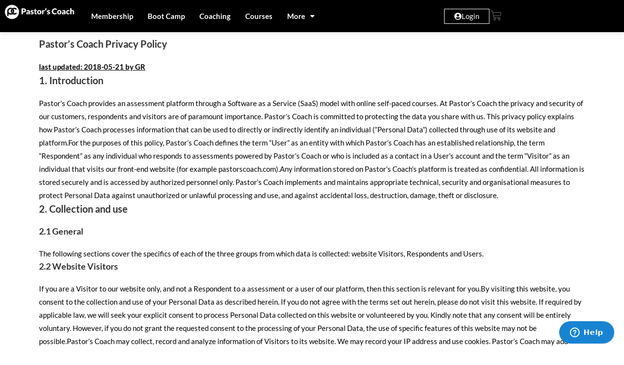

--- FILE ---
content_type: text/html; charset=UTF-8
request_url: https://pastorscoach.com/privacy/privacy-policy/
body_size: 39916
content:












<!DOCTYPE html><html class="html" lang="en-US"><head><meta charset="UTF-8"><link rel="profile" href="https://gmpg.org/xfn/11"><meta name='robots' content='index, follow, max-image-preview:large, max-snippet:-1, max-video-preview:-1' /><style>img:is([sizes="auto" i], [sizes^="auto," i]) { contain-intrinsic-size: 3000px 1500px }</style><meta name="viewport" content="width=device-width, initial-scale=1"><title>Privacy Policy - Pastor&#039;s Coach</title><link rel="canonical" href="https://pastorscoach.com/privacy/privacy-policy/" /><meta property="og:locale" content="en_US" /><meta property="og:type" content="article" /><meta property="og:title" content="Privacy Policy - Pastor&#039;s Coach" /><meta property="og:description" content="Pastor&#8217;s Coach Privacy Policy last updated: 2018-05-21 by GR 1. Introduction Pastor&#8217;s Coach provides an assessment platform through a Software as a Service (SaaS) model with online self-paced courses. At Pastor&#8217;s Coach the privacy and security of our customers, respondents and visitors are of paramount importance. Pastor&#8217;s Coach is committed to protecting the data you [&hellip;]" /><meta property="og:url" content="https://pastorscoach.com/privacy/privacy-policy/" /><meta property="og:site_name" content="Pastor&#039;s Coach" /><meta property="article:publisher" content="https://www.facebook.com/pastorscoach/" /><meta property="article:modified_time" content="2022-01-29T13:43:25+00:00" /><meta property="og:image" content="https://bunny-wp-pullzone-kkpblwrjij.b-cdn.net/wp-content/uploads/2014/07/01.jpg" /><meta property="og:image:width" content="1200" /><meta property="og:image:height" content="627" /><meta property="og:image:type" content="image/jpeg" /><meta name="twitter:card" content="summary_large_image" /><meta name="twitter:label1" content="Est. reading time" /><meta name="twitter:data1" content="17 minutes" /> <script type="application/ld+json" class="yoast-schema-graph">{"@context":"https://schema.org","@graph":[{"@type":"WebPage","@id":"https://pastorscoach.com/privacy/privacy-policy/","url":"https://pastorscoach.com/privacy/privacy-policy/","name":"Privacy Policy - Pastor&#039;s Coach","isPartOf":{"@id":"https://pastorscoach.com/#website"},"datePublished":"2016-08-17T01:42:52+00:00","dateModified":"2022-01-29T13:43:25+00:00","breadcrumb":{"@id":"https://pastorscoach.com/privacy/privacy-policy/#breadcrumb"},"inLanguage":"en-US","potentialAction":[{"@type":"ReadAction","target":["https://pastorscoach.com/privacy/privacy-policy/"]}]},{"@type":"BreadcrumbList","@id":"https://pastorscoach.com/privacy/privacy-policy/#breadcrumb","itemListElement":[{"@type":"ListItem","position":1,"name":"Home","item":"https://pastorscoach.com/"},{"@type":"ListItem","position":2,"name":"Privacy Center","item":"https://pastorscoach.com/?page_id=43289"},{"@type":"ListItem","position":3,"name":"Privacy Policy"}]},{"@type":"WebSite","@id":"https://pastorscoach.com/#website","url":"https://pastorscoach.com/","name":"Pastor&#039;s Coach","description":"Healthy Leaders, Thriving Churches","potentialAction":[{"@type":"SearchAction","target":{"@type":"EntryPoint","urlTemplate":"https://pastorscoach.com/?s={search_term_string}"},"query-input":{"@type":"PropertyValueSpecification","valueRequired":true,"valueName":"search_term_string"}}],"inLanguage":"en-US"}]}</script>  <script type='application/javascript'>console.log('PixelYourSite PRO version 9.11.1.1');</script> <link rel='dns-prefetch' href='//cdnjs.cloudflare.com' /><link rel='dns-prefetch' href='//widgetlogic.org' /><link rel="alternate" type="application/rss+xml" title="Pastor&#039;s Coach &raquo; Feed" href="https://pastorscoach.com/feed/" /><link rel="alternate" type="application/rss+xml" title="Pastor&#039;s Coach &raquo; Comments Feed" href="https://pastorscoach.com/comments/feed/" /> <script>window._wpemojiSettings = {"baseUrl":"https:\/\/s.w.org\/images\/core\/emoji\/16.0.1\/72x72\/","ext":".png","svgUrl":"https:\/\/s.w.org\/images\/core\/emoji\/16.0.1\/svg\/","svgExt":".svg","source":{"concatemoji":"https:\/\/bunny-wp-pullzone-kkpblwrjij.b-cdn.net\/wp-includes\/js\/wp-emoji-release.min.js?ver=3dc2c6f4daff56c32a664d4fc30025e7"}};
/*! This file is auto-generated */
!function(s,n){var o,i,e;function c(e){try{var t={supportTests:e,timestamp:(new Date).valueOf()};sessionStorage.setItem(o,JSON.stringify(t))}catch(e){}}function p(e,t,n){e.clearRect(0,0,e.canvas.width,e.canvas.height),e.fillText(t,0,0);var t=new Uint32Array(e.getImageData(0,0,e.canvas.width,e.canvas.height).data),a=(e.clearRect(0,0,e.canvas.width,e.canvas.height),e.fillText(n,0,0),new Uint32Array(e.getImageData(0,0,e.canvas.width,e.canvas.height).data));return t.every(function(e,t){return e===a[t]})}function u(e,t){e.clearRect(0,0,e.canvas.width,e.canvas.height),e.fillText(t,0,0);for(var n=e.getImageData(16,16,1,1),a=0;a<n.data.length;a++)if(0!==n.data[a])return!1;return!0}function f(e,t,n,a){switch(t){case"flag":return n(e,"\ud83c\udff3\ufe0f\u200d\u26a7\ufe0f","\ud83c\udff3\ufe0f\u200b\u26a7\ufe0f")?!1:!n(e,"\ud83c\udde8\ud83c\uddf6","\ud83c\udde8\u200b\ud83c\uddf6")&&!n(e,"\ud83c\udff4\udb40\udc67\udb40\udc62\udb40\udc65\udb40\udc6e\udb40\udc67\udb40\udc7f","\ud83c\udff4\u200b\udb40\udc67\u200b\udb40\udc62\u200b\udb40\udc65\u200b\udb40\udc6e\u200b\udb40\udc67\u200b\udb40\udc7f");case"emoji":return!a(e,"\ud83e\udedf")}return!1}function g(e,t,n,a){var r="undefined"!=typeof WorkerGlobalScope&&self instanceof WorkerGlobalScope?new OffscreenCanvas(300,150):s.createElement("canvas"),o=r.getContext("2d",{willReadFrequently:!0}),i=(o.textBaseline="top",o.font="600 32px Arial",{});return e.forEach(function(e){i[e]=t(o,e,n,a)}),i}function t(e){var t=s.createElement("script");t.src=e,t.defer=!0,s.head.appendChild(t)}"undefined"!=typeof Promise&&(o="wpEmojiSettingsSupports",i=["flag","emoji"],n.supports={everything:!0,everythingExceptFlag:!0},e=new Promise(function(e){s.addEventListener("DOMContentLoaded",e,{once:!0})}),new Promise(function(t){var n=function(){try{var e=JSON.parse(sessionStorage.getItem(o));if("object"==typeof e&&"number"==typeof e.timestamp&&(new Date).valueOf()<e.timestamp+604800&&"object"==typeof e.supportTests)return e.supportTests}catch(e){}return null}();if(!n){if("undefined"!=typeof Worker&&"undefined"!=typeof OffscreenCanvas&&"undefined"!=typeof URL&&URL.createObjectURL&&"undefined"!=typeof Blob)try{var e="postMessage("+g.toString()+"("+[JSON.stringify(i),f.toString(),p.toString(),u.toString()].join(",")+"));",a=new Blob([e],{type:"text/javascript"}),r=new Worker(URL.createObjectURL(a),{name:"wpTestEmojiSupports"});return void(r.onmessage=function(e){c(n=e.data),r.terminate(),t(n)})}catch(e){}c(n=g(i,f,p,u))}t(n)}).then(function(e){for(var t in e)n.supports[t]=e[t],n.supports.everything=n.supports.everything&&n.supports[t],"flag"!==t&&(n.supports.everythingExceptFlag=n.supports.everythingExceptFlag&&n.supports[t]);n.supports.everythingExceptFlag=n.supports.everythingExceptFlag&&!n.supports.flag,n.DOMReady=!1,n.readyCallback=function(){n.DOMReady=!0}}).then(function(){return e}).then(function(){var e;n.supports.everything||(n.readyCallback(),(e=n.source||{}).concatemoji?t(e.concatemoji):e.wpemoji&&e.twemoji&&(t(e.twemoji),t(e.wpemoji)))}))}((window,document),window._wpemojiSettings);</script> <link rel='stylesheet' id='wc-blocks-integration-css' href='https://bunny-wp-pullzone-kkpblwrjij.b-cdn.net/wp-content/plugins/woocommerce-subscriptions/vendor/woocommerce/subscriptions-core/build/index.css?ver=6.9.0' media='all' /><link rel='stylesheet' id='dashicons-css' href='https://bunny-wp-pullzone-kkpblwrjij.b-cdn.net/wp-includes/css/dashicons.min.css?ver=3dc2c6f4daff56c32a664d4fc30025e7' media='all' /><style id='wp-emoji-styles-inline-css'>img.wp-smiley, img.emoji {
		display: inline !important;
		border: none !important;
		box-shadow: none !important;
		height: 1em !important;
		width: 1em !important;
		margin: 0 0.07em !important;
		vertical-align: -0.1em !important;
		background: none !important;
		padding: 0 !important;
	}</style><style id='classic-theme-styles-inline-css'>/*! This file is auto-generated */
.wp-block-button__link{color:#fff;background-color:#32373c;border-radius:9999px;box-shadow:none;text-decoration:none;padding:calc(.667em + 2px) calc(1.333em + 2px);font-size:1.125em}.wp-block-file__button{background:#32373c;color:#fff;text-decoration:none}</style><link rel='stylesheet' id='sensei-pro-shared-module-sensei-fontawesome-css' href='https://bunny-wp-pullzone-kkpblwrjij.b-cdn.net/wp-content/plugins/woothemes-sensei/plugins/sensei-pro/assets/dist/shared-module/sensei-fontawesome.css?ver=5dec0aae88900d842d47' media='all' /><link rel='stylesheet' id='wp-components-css' href='https://bunny-wp-pullzone-kkpblwrjij.b-cdn.net/wp-includes/css/dist/components/style.min.css?ver=3dc2c6f4daff56c32a664d4fc30025e7' media='all' /><link rel='stylesheet' id='sensei-interactive-blocks-styles-css' href='https://bunny-wp-pullzone-kkpblwrjij.b-cdn.net/wp-content/plugins/woothemes-sensei/plugins/sensei-pro/assets/dist/interactive-blocks/interactive-blocks-styles.css?ver=5dac63ddc4cdfe84f0dd' media='all' /><link rel='stylesheet' id='wc-memberships-blocks-css' href='https://bunny-wp-pullzone-kkpblwrjij.b-cdn.net/wp-content/plugins/woocommerce-memberships/assets/css/blocks/wc-memberships-blocks.min.css?ver=1.26.8' media='all' /><link rel='stylesheet' id='jet-engine-frontend-css' href='https://bunny-wp-pullzone-kkpblwrjij.b-cdn.net/wp-content/plugins/jet-engine/assets/css/frontend.css?ver=3.6.8' media='all' /><link rel='stylesheet' id='sensei-theme-blocks-css' href='https://bunny-wp-pullzone-kkpblwrjij.b-cdn.net/wp-content/plugins/woothemes-sensei/plugins/sensei-lms/assets/dist/css/sensei-theme-blocks.css?ver=c3db2a444fe67e8cdcea' media='all' /><link rel='stylesheet' id='sensei-sidebar-mobile-menu-css' href='https://bunny-wp-pullzone-kkpblwrjij.b-cdn.net/wp-content/plugins/woothemes-sensei/plugins/sensei-lms/assets/dist/css/sensei-course-theme/sidebar-mobile-menu.css?ver=a2904062ba4cd0776255' media='all' /><link rel='stylesheet' id='block-widget-css' href='https://bunny-wp-pullzone-kkpblwrjij.b-cdn.net/wp-content/plugins/widget-logic/block_widget/css/widget.css?ver=1726077068' media='all' /><link rel='stylesheet' id='sensei-page-block-patterns-style-css' href='https://bunny-wp-pullzone-kkpblwrjij.b-cdn.net/wp-content/plugins/woothemes-sensei/plugins/sensei-lms/assets/dist/css/page-block-patterns.css?ver=0c1eccea9ea23798e728' media='all' /><link rel='stylesheet' id='sensei-join-group-block-style-css' href='https://bunny-wp-pullzone-kkpblwrjij.b-cdn.net/wp-content/plugins/woothemes-sensei/plugins/sensei-pro/assets/dist/style-student-groups/join-group-block.css?ver=1.24.1' media='all' /><link rel='stylesheet' id='sensei-group-members-list-block-style-css' href='https://bunny-wp-pullzone-kkpblwrjij.b-cdn.net/wp-content/plugins/woothemes-sensei/plugins/sensei-pro/assets/dist/style-student-groups/group-members-list-block.css?ver=1.24.1' media='all' /><style id='global-styles-inline-css'>:root{--wp--preset--aspect-ratio--square: 1;--wp--preset--aspect-ratio--4-3: 4/3;--wp--preset--aspect-ratio--3-4: 3/4;--wp--preset--aspect-ratio--3-2: 3/2;--wp--preset--aspect-ratio--2-3: 2/3;--wp--preset--aspect-ratio--16-9: 16/9;--wp--preset--aspect-ratio--9-16: 9/16;--wp--preset--color--black: #000000;--wp--preset--color--cyan-bluish-gray: #abb8c3;--wp--preset--color--white: #ffffff;--wp--preset--color--pale-pink: #f78da7;--wp--preset--color--vivid-red: #cf2e2e;--wp--preset--color--luminous-vivid-orange: #ff6900;--wp--preset--color--luminous-vivid-amber: #fcb900;--wp--preset--color--light-green-cyan: #7bdcb5;--wp--preset--color--vivid-green-cyan: #00d084;--wp--preset--color--pale-cyan-blue: #8ed1fc;--wp--preset--color--vivid-cyan-blue: #0693e3;--wp--preset--color--vivid-purple: #9b51e0;--wp--preset--gradient--vivid-cyan-blue-to-vivid-purple: linear-gradient(135deg,rgba(6,147,227,1) 0%,rgb(155,81,224) 100%);--wp--preset--gradient--light-green-cyan-to-vivid-green-cyan: linear-gradient(135deg,rgb(122,220,180) 0%,rgb(0,208,130) 100%);--wp--preset--gradient--luminous-vivid-amber-to-luminous-vivid-orange: linear-gradient(135deg,rgba(252,185,0,1) 0%,rgba(255,105,0,1) 100%);--wp--preset--gradient--luminous-vivid-orange-to-vivid-red: linear-gradient(135deg,rgba(255,105,0,1) 0%,rgb(207,46,46) 100%);--wp--preset--gradient--very-light-gray-to-cyan-bluish-gray: linear-gradient(135deg,rgb(238,238,238) 0%,rgb(169,184,195) 100%);--wp--preset--gradient--cool-to-warm-spectrum: linear-gradient(135deg,rgb(74,234,220) 0%,rgb(151,120,209) 20%,rgb(207,42,186) 40%,rgb(238,44,130) 60%,rgb(251,105,98) 80%,rgb(254,248,76) 100%);--wp--preset--gradient--blush-light-purple: linear-gradient(135deg,rgb(255,206,236) 0%,rgb(152,150,240) 100%);--wp--preset--gradient--blush-bordeaux: linear-gradient(135deg,rgb(254,205,165) 0%,rgb(254,45,45) 50%,rgb(107,0,62) 100%);--wp--preset--gradient--luminous-dusk: linear-gradient(135deg,rgb(255,203,112) 0%,rgb(199,81,192) 50%,rgb(65,88,208) 100%);--wp--preset--gradient--pale-ocean: linear-gradient(135deg,rgb(255,245,203) 0%,rgb(182,227,212) 50%,rgb(51,167,181) 100%);--wp--preset--gradient--electric-grass: linear-gradient(135deg,rgb(202,248,128) 0%,rgb(113,206,126) 100%);--wp--preset--gradient--midnight: linear-gradient(135deg,rgb(2,3,129) 0%,rgb(40,116,252) 100%);--wp--preset--font-size--small: 13px;--wp--preset--font-size--medium: 20px;--wp--preset--font-size--large: 36px;--wp--preset--font-size--x-large: 42px;--wp--preset--spacing--20: 0.44rem;--wp--preset--spacing--30: 0.67rem;--wp--preset--spacing--40: 1rem;--wp--preset--spacing--50: 1.5rem;--wp--preset--spacing--60: 2.25rem;--wp--preset--spacing--70: 3.38rem;--wp--preset--spacing--80: 5.06rem;--wp--preset--shadow--natural: 6px 6px 9px rgba(0, 0, 0, 0.2);--wp--preset--shadow--deep: 12px 12px 50px rgba(0, 0, 0, 0.4);--wp--preset--shadow--sharp: 6px 6px 0px rgba(0, 0, 0, 0.2);--wp--preset--shadow--outlined: 6px 6px 0px -3px rgba(255, 255, 255, 1), 6px 6px rgba(0, 0, 0, 1);--wp--preset--shadow--crisp: 6px 6px 0px rgba(0, 0, 0, 1);}:where(.is-layout-flex){gap: 0.5em;}:where(.is-layout-grid){gap: 0.5em;}body .is-layout-flex{display: flex;}.is-layout-flex{flex-wrap: wrap;align-items: center;}.is-layout-flex > :is(*, div){margin: 0;}body .is-layout-grid{display: grid;}.is-layout-grid > :is(*, div){margin: 0;}:where(.wp-block-columns.is-layout-flex){gap: 2em;}:where(.wp-block-columns.is-layout-grid){gap: 2em;}:where(.wp-block-post-template.is-layout-flex){gap: 1.25em;}:where(.wp-block-post-template.is-layout-grid){gap: 1.25em;}.has-black-color{color: var(--wp--preset--color--black) !important;}.has-cyan-bluish-gray-color{color: var(--wp--preset--color--cyan-bluish-gray) !important;}.has-white-color{color: var(--wp--preset--color--white) !important;}.has-pale-pink-color{color: var(--wp--preset--color--pale-pink) !important;}.has-vivid-red-color{color: var(--wp--preset--color--vivid-red) !important;}.has-luminous-vivid-orange-color{color: var(--wp--preset--color--luminous-vivid-orange) !important;}.has-luminous-vivid-amber-color{color: var(--wp--preset--color--luminous-vivid-amber) !important;}.has-light-green-cyan-color{color: var(--wp--preset--color--light-green-cyan) !important;}.has-vivid-green-cyan-color{color: var(--wp--preset--color--vivid-green-cyan) !important;}.has-pale-cyan-blue-color{color: var(--wp--preset--color--pale-cyan-blue) !important;}.has-vivid-cyan-blue-color{color: var(--wp--preset--color--vivid-cyan-blue) !important;}.has-vivid-purple-color{color: var(--wp--preset--color--vivid-purple) !important;}.has-black-background-color{background-color: var(--wp--preset--color--black) !important;}.has-cyan-bluish-gray-background-color{background-color: var(--wp--preset--color--cyan-bluish-gray) !important;}.has-white-background-color{background-color: var(--wp--preset--color--white) !important;}.has-pale-pink-background-color{background-color: var(--wp--preset--color--pale-pink) !important;}.has-vivid-red-background-color{background-color: var(--wp--preset--color--vivid-red) !important;}.has-luminous-vivid-orange-background-color{background-color: var(--wp--preset--color--luminous-vivid-orange) !important;}.has-luminous-vivid-amber-background-color{background-color: var(--wp--preset--color--luminous-vivid-amber) !important;}.has-light-green-cyan-background-color{background-color: var(--wp--preset--color--light-green-cyan) !important;}.has-vivid-green-cyan-background-color{background-color: var(--wp--preset--color--vivid-green-cyan) !important;}.has-pale-cyan-blue-background-color{background-color: var(--wp--preset--color--pale-cyan-blue) !important;}.has-vivid-cyan-blue-background-color{background-color: var(--wp--preset--color--vivid-cyan-blue) !important;}.has-vivid-purple-background-color{background-color: var(--wp--preset--color--vivid-purple) !important;}.has-black-border-color{border-color: var(--wp--preset--color--black) !important;}.has-cyan-bluish-gray-border-color{border-color: var(--wp--preset--color--cyan-bluish-gray) !important;}.has-white-border-color{border-color: var(--wp--preset--color--white) !important;}.has-pale-pink-border-color{border-color: var(--wp--preset--color--pale-pink) !important;}.has-vivid-red-border-color{border-color: var(--wp--preset--color--vivid-red) !important;}.has-luminous-vivid-orange-border-color{border-color: var(--wp--preset--color--luminous-vivid-orange) !important;}.has-luminous-vivid-amber-border-color{border-color: var(--wp--preset--color--luminous-vivid-amber) !important;}.has-light-green-cyan-border-color{border-color: var(--wp--preset--color--light-green-cyan) !important;}.has-vivid-green-cyan-border-color{border-color: var(--wp--preset--color--vivid-green-cyan) !important;}.has-pale-cyan-blue-border-color{border-color: var(--wp--preset--color--pale-cyan-blue) !important;}.has-vivid-cyan-blue-border-color{border-color: var(--wp--preset--color--vivid-cyan-blue) !important;}.has-vivid-purple-border-color{border-color: var(--wp--preset--color--vivid-purple) !important;}.has-vivid-cyan-blue-to-vivid-purple-gradient-background{background: var(--wp--preset--gradient--vivid-cyan-blue-to-vivid-purple) !important;}.has-light-green-cyan-to-vivid-green-cyan-gradient-background{background: var(--wp--preset--gradient--light-green-cyan-to-vivid-green-cyan) !important;}.has-luminous-vivid-amber-to-luminous-vivid-orange-gradient-background{background: var(--wp--preset--gradient--luminous-vivid-amber-to-luminous-vivid-orange) !important;}.has-luminous-vivid-orange-to-vivid-red-gradient-background{background: var(--wp--preset--gradient--luminous-vivid-orange-to-vivid-red) !important;}.has-very-light-gray-to-cyan-bluish-gray-gradient-background{background: var(--wp--preset--gradient--very-light-gray-to-cyan-bluish-gray) !important;}.has-cool-to-warm-spectrum-gradient-background{background: var(--wp--preset--gradient--cool-to-warm-spectrum) !important;}.has-blush-light-purple-gradient-background{background: var(--wp--preset--gradient--blush-light-purple) !important;}.has-blush-bordeaux-gradient-background{background: var(--wp--preset--gradient--blush-bordeaux) !important;}.has-luminous-dusk-gradient-background{background: var(--wp--preset--gradient--luminous-dusk) !important;}.has-pale-ocean-gradient-background{background: var(--wp--preset--gradient--pale-ocean) !important;}.has-electric-grass-gradient-background{background: var(--wp--preset--gradient--electric-grass) !important;}.has-midnight-gradient-background{background: var(--wp--preset--gradient--midnight) !important;}.has-small-font-size{font-size: var(--wp--preset--font-size--small) !important;}.has-medium-font-size{font-size: var(--wp--preset--font-size--medium) !important;}.has-large-font-size{font-size: var(--wp--preset--font-size--large) !important;}.has-x-large-font-size{font-size: var(--wp--preset--font-size--x-large) !important;}
:where(.wp-block-post-template.is-layout-flex){gap: 1.25em;}:where(.wp-block-post-template.is-layout-grid){gap: 1.25em;}
:where(.wp-block-columns.is-layout-flex){gap: 2em;}:where(.wp-block-columns.is-layout-grid){gap: 2em;}
:root :where(.wp-block-pullquote){font-size: 1.5em;line-height: 1.6;}</style><link rel='stylesheet' id='wapf-frontend-css-css' href='https://bunny-wp-pullzone-kkpblwrjij.b-cdn.net/wp-content/plugins/advanced-product-fields-for-woocommerce/assets/css/frontend.min.css?ver=1.6.13' media='all' /><link rel='stylesheet' id='ae-pro-css-css' href='https://bunny-wp-pullzone-kkpblwrjij.b-cdn.net/wp-content/plugins/anywhere-elementor-pro/includes/assets/css/ae-pro.min.css?ver=2.28.1' media='all' /><link rel='stylesheet' id='pc-course-list-style-css' href='https://bunny-wp-pullzone-kkpblwrjij.b-cdn.net/wp-content/plugins/pastorscoachTools/css/pc-course-list.css?ver=3dc2c6f4daff56c32a664d4fc30025e7' media='all' /><link rel='stylesheet' id='pc-21-day-free-style-css' href='https://bunny-wp-pullzone-kkpblwrjij.b-cdn.net/wp-content/plugins/pastorscoachTools/css/pc-frontend-21-day-trial.css?ver=1769145108' media='screen' /><link rel='stylesheet' id='pc-login-registration-form-css' href='https://bunny-wp-pullzone-kkpblwrjij.b-cdn.net/wp-content/plugins/pastorscoachTools/css/pc-frontend-login-registration-form.css?ver=3dc2c6f4daff56c32a664d4fc30025e7' media='all' /><link rel='stylesheet' id='tooltipsterjs2-style-css' href='https://bunny-wp-pullzone-kkpblwrjij.b-cdn.net/wp-content/plugins/pastorscoachTools/css/tooltipster.min.css?ver=1769145108' media='all' /><link rel='stylesheet' id='assessment_results-style-css' href='https://bunny-wp-pullzone-kkpblwrjij.b-cdn.net/wp-content/plugins/pastorscoachTools/css/pc-account-assessment-results.css?ver=1769145108' media='all' /><link rel='stylesheet' id='assessments_css-css' href='https://bunny-wp-pullzone-kkpblwrjij.b-cdn.net/wp-content/plugins/pc-functions/includes/css/assessment.css?ver=4' media='all' /><link rel='stylesheet' id='pc-multiuser-style-css' href='https://bunny-wp-pullzone-kkpblwrjij.b-cdn.net/wp-content/plugins/pc-multiuser/css/pc-multiuser.css?ver=003' media='all' /><link rel='stylesheet' id='splendor-css' href='https://bunny-wp-pullzone-kkpblwrjij.b-cdn.net/wp-content/plugins/splendor/css/splendor.css?ver=1769145108' media='all' /><link rel='stylesheet' id='follow-up-emails-css' href='https://bunny-wp-pullzone-kkpblwrjij.b-cdn.net/wp-content/plugins/woocommerce-follow-up-emails/templates/followups.css?ver=4.9.3' media='all' /><style id='woocommerce-inline-inline-css'>.woocommerce form .form-row .required { visibility: visible; }</style><link rel='stylesheet' id='module-frontend-css' href='https://bunny-wp-pullzone-kkpblwrjij.b-cdn.net/wp-content/plugins/woothemes-sensei/plugins/sensei-lms/assets/dist/css/modules-frontend.css?ver=cca6dcd88abe8edd7799' media='all' /><link rel='stylesheet' id='pages-frontend-css' href='https://bunny-wp-pullzone-kkpblwrjij.b-cdn.net/wp-content/plugins/woothemes-sensei/plugins/sensei-lms/assets/dist/css/pages-frontend.css?ver=edcdf7465b8aa0bcaa21' media='all' /><link rel='stylesheet' id='sensei-frontend-css' href='https://bunny-wp-pullzone-kkpblwrjij.b-cdn.net/wp-content/plugins/woothemes-sensei/plugins/sensei-lms/assets/dist/css/frontend.css?ver=75c2e95b3f38cf43b909' media='screen' /><link rel='stylesheet' id='if-menu-site-css-css' href='https://bunny-wp-pullzone-kkpblwrjij.b-cdn.net/wp-content/plugins/if-menu/assets/if-menu-site.css?ver=3dc2c6f4daff56c32a664d4fc30025e7' media='all' /><link rel='stylesheet' id='metorik-css-css' href='https://bunny-wp-pullzone-kkpblwrjij.b-cdn.net/wp-content/plugins/metorik-helper/assets/css/metorik.css?ver=2.0.10' media='all' /><link rel='stylesheet' id='vegas-css-css' href='https://bunny-wp-pullzone-kkpblwrjij.b-cdn.net/wp-content/plugins/anywhere-elementor-pro/includes/assets/lib/vegas/vegas.min.css?ver=2.4.0' media='all' /><link rel='stylesheet' id='brands-styles-css' href='https://bunny-wp-pullzone-kkpblwrjij.b-cdn.net/wp-content/plugins/woocommerce/assets/css/brands.css?ver=9.8.6' media='all' /><link rel='stylesheet' id='wc-memberships-frontend-css' href='https://bunny-wp-pullzone-kkpblwrjij.b-cdn.net/wp-content/plugins/woocommerce-memberships/assets/css/frontend/wc-memberships-frontend.min.css?ver=1.26.8' media='all' /><link rel='stylesheet' id='font-awesome-css' href='https://bunny-wp-pullzone-kkpblwrjij.b-cdn.net/wp-content/themes/oceanwp/assets/fonts/fontawesome/css/all.min.css?ver=6.7.2' media='all' /><link rel='stylesheet' id='parent-style-css' href='https://bunny-wp-pullzone-kkpblwrjij.b-cdn.net/wp-content/themes/oceanwp/style.css?ver=3dc2c6f4daff56c32a664d4fc30025e7' media='all' /><link rel='stylesheet' id='child-style-css' href='https://bunny-wp-pullzone-kkpblwrjij.b-cdn.net/wp-content/themes/pastorscoach/style.css?ver=3dc2c6f4daff56c32a664d4fc30025e7' media='all' /><link rel='stylesheet' id='oceanwp-woo-mini-cart-css' href='https://bunny-wp-pullzone-kkpblwrjij.b-cdn.net/wp-content/themes/oceanwp/assets/css/woo/woo-mini-cart.min.css?ver=3dc2c6f4daff56c32a664d4fc30025e7' media='all' /><link rel='stylesheet' id='simple-line-icons-css' href='https://bunny-wp-pullzone-kkpblwrjij.b-cdn.net/wp-content/themes/oceanwp/assets/css/third/simple-line-icons.min.css?ver=2.4.0' media='all' /><link rel='stylesheet' id='oceanwp-style-css' href='https://bunny-wp-pullzone-kkpblwrjij.b-cdn.net/wp-content/themes/oceanwp/assets/css/style.min.css?ver=2.018' media='all' /><link rel='stylesheet' id='elementor-frontend-css' href='https://bunny-wp-pullzone-kkpblwrjij.b-cdn.net/wp-content/plugins/elementor/assets/css/frontend.min.css?ver=3.28.4' media='all' /><style id='elementor-frontend-inline-css'>.elementor-kit-184644{--e-global-color-primary:#000000;--e-global-color-secondary:#54595F;--e-global-color-text:#000000;--e-global-color-accent:#067AAB;--e-global-color-a86d21e:#FFFFFF;--e-global-color-33f06fd:#F7C500;--e-global-typography-primary-font-family:"Lato";--e-global-typography-primary-font-weight:600;--e-global-typography-secondary-font-family:"Lato";--e-global-typography-secondary-font-weight:400;--e-global-typography-text-font-family:"Lato";--e-global-typography-text-font-weight:400;--e-global-typography-accent-font-family:"Lato";--e-global-typography-accent-font-weight:500;}.elementor-kit-184644 e-page-transition{background-color:#FFBC7D;}.elementor-section.elementor-section-boxed > .elementor-container{max-width:1140px;}.e-con{--container-max-width:1140px;}.elementor-widget:not(:last-child){margin-block-end:20px;}.elementor-element{--widgets-spacing:20px 20px;--widgets-spacing-row:20px;--widgets-spacing-column:20px;}{}h1.entry-title{display:var(--page-title-display);}@media(max-width:1024px){.elementor-section.elementor-section-boxed > .elementor-container{max-width:1024px;}.e-con{--container-max-width:1024px;}}@media(max-width:767px){.elementor-section.elementor-section-boxed > .elementor-container{max-width:767px;}.e-con{--container-max-width:767px;}}
.elementor-widget-text-editor{font-family:var( --e-global-typography-text-font-family ), Sans-serif;font-weight:var( --e-global-typography-text-font-weight );color:var( --e-global-color-text );}.elementor-widget-text-editor.ob-postman blockquote{font-family:var( --e-global-typography-text-font-family ), Sans-serif;font-weight:var( --e-global-typography-text-font-weight );}.elementor-widget-text-editor.ob-postman blockquote cite{font-family:var( --e-global-typography-text-font-family ), Sans-serif;font-weight:var( --e-global-typography-text-font-weight );}.elementor-widget-text-editor.elementor-drop-cap-view-stacked .elementor-drop-cap{background-color:var( --e-global-color-primary );}.elementor-widget-text-editor.elementor-drop-cap-view-framed .elementor-drop-cap, .elementor-widget-text-editor.elementor-drop-cap-view-default .elementor-drop-cap{color:var( --e-global-color-primary );border-color:var( --e-global-color-primary );}.elementor-7090 .elementor-element.elementor-element-50700212.ob-harakiri{writing-mode:inherit;}.elementor-7090 .elementor-element.elementor-element-50700212.ob-harakiri .elementor-heading-title{writing-mode:inherit;}.elementor-7090 .elementor-element.elementor-element-50700212.ob-harakiri div{writing-mode:inherit;}.elementor-7090 .elementor-element.elementor-element-50700212.ob-harakiri > div, .elementor-7090 .elementor-element.elementor-element-50700212.ob-harakiri > h1, .elementor-7090 .elementor-element.elementor-element-50700212.ob-harakiri > h2, .elementor-7090 .elementor-element.elementor-element-50700212.ob-harakiri > h3, .elementor-7090 .elementor-element.elementor-element-50700212.ob-harakiri > h4, .elementor-7090 .elementor-element.elementor-element-50700212.ob-harakiri > h5, .elementor-7090 .elementor-element.elementor-element-50700212.ob-harakiri > h6, .elementor-7090 .elementor-element.elementor-element-50700212.ob-harakiri > p{transform:rotate(0deg);}.elementor-7090 .elementor-element.elementor-element-50700212 > div{text-indent:0px;mix-blend-mode:inherit;}html, body{overflow-x:auto;}
.elementor-47384 .elementor-element.elementor-element-beb40d0{--display:flex;--flex-direction:row;--container-widget-width:calc( ( 1 - var( --container-widget-flex-grow ) ) * 100% );--container-widget-height:100%;--container-widget-flex-grow:1;--container-widget-align-self:stretch;--flex-wrap-mobile:wrap;--justify-content:space-evenly;--align-items:stretch;--gap:10px 10px;--row-gap:10px;--column-gap:10px;box-shadow:0px 0px 10px 0px rgba(0, 0, 0, 0.17);--z-index:99999;}.elementor-47384 .elementor-element.elementor-element-beb40d0:not(.elementor-motion-effects-element-type-background), .elementor-47384 .elementor-element.elementor-element-beb40d0 > .elementor-motion-effects-container > .elementor-motion-effects-layer{background-color:#000000;}.elementor-47384 .elementor-element.elementor-element-46762b7{--display:flex;--flex-direction:row;--container-widget-width:calc( ( 1 - var( --container-widget-flex-grow ) ) * 100% );--container-widget-height:100%;--container-widget-flex-grow:1;--container-widget-align-self:stretch;--flex-wrap-mobile:wrap;--justify-content:space-evenly;--align-items:center;--gap:0px 0px;--row-gap:0px;--column-gap:0px;--margin-top:0px;--margin-bottom:0px;--margin-left:0px;--margin-right:0px;--padding-top:0px;--padding-bottom:0px;--padding-left:0px;--padding-right:0px;}.elementor-widget-image .widget-image-caption{color:var( --e-global-color-text );font-family:var( --e-global-typography-text-font-family ), Sans-serif;font-weight:var( --e-global-typography-text-font-weight );}.elementor-47384 .elementor-element.elementor-element-59f2e35{width:auto;max-width:auto;text-align:left;}.elementor-47384 .elementor-element.elementor-element-59f2e35 img{width:500px;}.elementor-widget-nav-menu .elementor-nav-menu .elementor-item{font-family:var( --e-global-typography-primary-font-family ), Sans-serif;font-weight:var( --e-global-typography-primary-font-weight );}.elementor-widget-nav-menu .elementor-nav-menu--main .elementor-item{color:var( --e-global-color-text );fill:var( --e-global-color-text );}.elementor-widget-nav-menu .elementor-nav-menu--main .elementor-item:hover,
					.elementor-widget-nav-menu .elementor-nav-menu--main .elementor-item.elementor-item-active,
					.elementor-widget-nav-menu .elementor-nav-menu--main .elementor-item.highlighted,
					.elementor-widget-nav-menu .elementor-nav-menu--main .elementor-item:focus{color:var( --e-global-color-accent );fill:var( --e-global-color-accent );}.elementor-widget-nav-menu .elementor-nav-menu--main:not(.e--pointer-framed) .elementor-item:before,
					.elementor-widget-nav-menu .elementor-nav-menu--main:not(.e--pointer-framed) .elementor-item:after{background-color:var( --e-global-color-accent );}.elementor-widget-nav-menu .e--pointer-framed .elementor-item:before,
					.elementor-widget-nav-menu .e--pointer-framed .elementor-item:after{border-color:var( --e-global-color-accent );}.elementor-widget-nav-menu{--e-nav-menu-divider-color:var( --e-global-color-text );}.elementor-widget-nav-menu .elementor-nav-menu--dropdown .elementor-item, .elementor-widget-nav-menu .elementor-nav-menu--dropdown  .elementor-sub-item{font-family:var( --e-global-typography-accent-font-family ), Sans-serif;font-weight:var( --e-global-typography-accent-font-weight );}.elementor-47384 .elementor-element.elementor-element-a0119b6{width:var( --container-widget-width, 60.195% );max-width:60.195%;--container-widget-width:60.195%;--container-widget-flex-grow:0;--e-nav-menu-horizontal-menu-item-margin:calc( 0px / 2 );}.elementor-47384 .elementor-element.elementor-element-a0119b6 > .elementor-widget-container{margin:0px 0px 0px 20px;}.elementor-47384 .elementor-element.elementor-element-a0119b6.elementor-element{--flex-grow:0;--flex-shrink:0;}.elementor-47384 .elementor-element.elementor-element-a0119b6 .elementor-menu-toggle{margin-left:auto;}.elementor-47384 .elementor-element.elementor-element-a0119b6 .elementor-nav-menu .elementor-item{font-size:15px;}.elementor-47384 .elementor-element.elementor-element-a0119b6 .elementor-nav-menu--main .elementor-item{color:#ffffff;fill:#ffffff;padding-left:15px;padding-right:15px;}.elementor-47384 .elementor-element.elementor-element-a0119b6 .elementor-nav-menu--main:not(.e--pointer-framed) .elementor-item:before,
					.elementor-47384 .elementor-element.elementor-element-a0119b6 .elementor-nav-menu--main:not(.e--pointer-framed) .elementor-item:after{background-color:#1ba7e2;}.elementor-47384 .elementor-element.elementor-element-a0119b6 .e--pointer-framed .elementor-item:before,
					.elementor-47384 .elementor-element.elementor-element-a0119b6 .e--pointer-framed .elementor-item:after{border-color:#1ba7e2;}.elementor-47384 .elementor-element.elementor-element-a0119b6 .elementor-nav-menu--main:not(.elementor-nav-menu--layout-horizontal) .elementor-nav-menu > li:not(:last-child){margin-bottom:0px;}.elementor-47384 .elementor-element.elementor-element-a0119b6 .elementor-nav-menu--dropdown a, .elementor-47384 .elementor-element.elementor-element-a0119b6 .elementor-menu-toggle{color:#ffffff;fill:#ffffff;}.elementor-47384 .elementor-element.elementor-element-a0119b6 .elementor-nav-menu--dropdown{background-color:#000000;}.elementor-47384 .elementor-element.elementor-element-a0119b6 .elementor-nav-menu--dropdown .elementor-item, .elementor-47384 .elementor-element.elementor-element-a0119b6 .elementor-nav-menu--dropdown  .elementor-sub-item{font-size:16px;}.elementor-47384 .elementor-element.elementor-element-0baa457{--display:flex;--flex-direction:row;--container-widget-width:calc( ( 1 - var( --container-widget-flex-grow ) ) * 100% );--container-widget-height:100%;--container-widget-flex-grow:1;--container-widget-align-self:stretch;--flex-wrap-mobile:wrap;--align-items:center;--gap:10px 10px;--row-gap:10px;--column-gap:10px;--margin-top:0px;--margin-bottom:0px;--margin-left:0px;--margin-right:0px;--padding-top:0px;--padding-bottom:0px;--padding-left:0px;--padding-right:0px;}.elementor-widget-button .elementor-button{background-color:var( --e-global-color-accent );font-family:var( --e-global-typography-accent-font-family ), Sans-serif;font-weight:var( --e-global-typography-accent-font-weight );}.elementor-47384 .elementor-element.elementor-element-0999dcd .elementor-button{background-color:rgba(255, 255, 255, 0);border-style:solid;border-width:1px 1px 1px 1px;border-radius:0px 0px 0px 0px;padding:7px 20px 7px 20px;}.elementor-47384 .elementor-element.elementor-element-0999dcd .elementor-button:hover, .elementor-47384 .elementor-element.elementor-element-0999dcd .elementor-button:focus{background-color:#54595F;border-color:#54595F;}.elementor-47384 .elementor-element.elementor-element-0999dcd{width:auto;max-width:auto;}.elementor-47384 .elementor-element.elementor-element-0999dcd .elementor-button-content-wrapper{flex-direction:row;}.elementor-47384 .elementor-element.elementor-element-b48ad2c{width:auto;max-width:auto;--e-nav-menu-horizontal-menu-item-margin:calc( 0px / 2 );}.elementor-47384 .elementor-element.elementor-element-b48ad2c > .elementor-widget-container{margin:0px 0px 0px 15px;}.elementor-47384 .elementor-element.elementor-element-b48ad2c .elementor-menu-toggle{margin-left:auto;}.elementor-47384 .elementor-element.elementor-element-b48ad2c .elementor-nav-menu .elementor-item{font-size:15px;}.elementor-47384 .elementor-element.elementor-element-b48ad2c .elementor-nav-menu--main .elementor-item{color:#ffffff;fill:#ffffff;padding-left:15px;padding-right:15px;}.elementor-47384 .elementor-element.elementor-element-b48ad2c .elementor-nav-menu--main:not(.e--pointer-framed) .elementor-item:before,
					.elementor-47384 .elementor-element.elementor-element-b48ad2c .elementor-nav-menu--main:not(.e--pointer-framed) .elementor-item:after{background-color:#1ba7e2;}.elementor-47384 .elementor-element.elementor-element-b48ad2c .e--pointer-framed .elementor-item:before,
					.elementor-47384 .elementor-element.elementor-element-b48ad2c .e--pointer-framed .elementor-item:after{border-color:#1ba7e2;}.elementor-47384 .elementor-element.elementor-element-b48ad2c .elementor-nav-menu--main:not(.elementor-nav-menu--layout-horizontal) .elementor-nav-menu > li:not(:last-child){margin-bottom:0px;}.elementor-47384 .elementor-element.elementor-element-b48ad2c .elementor-nav-menu--dropdown a, .elementor-47384 .elementor-element.elementor-element-b48ad2c .elementor-menu-toggle{color:#ffffff;fill:#ffffff;}.elementor-47384 .elementor-element.elementor-element-b48ad2c .elementor-nav-menu--dropdown{background-color:#000000;}.elementor-47384 .elementor-element.elementor-element-b48ad2c .elementor-nav-menu--dropdown .elementor-item, .elementor-47384 .elementor-element.elementor-element-b48ad2c .elementor-nav-menu--dropdown  .elementor-sub-item{font-size:16px;}.elementor-widget-heading .elementor-heading-title{font-family:var( --e-global-typography-primary-font-family ), Sans-serif;font-weight:var( --e-global-typography-primary-font-weight );color:var( --e-global-color-primary );}.elementor-47384 .elementor-element.elementor-element-e818610{width:auto;max-width:auto;}.elementor-47384 .elementor-element.elementor-element-e818610 > .elementor-widget-container{margin:0px 4px 0px 10px;}.elementor-47384 .elementor-element.elementor-element-e818610 .elementor-heading-title{font-family:"Lato", Sans-serif;font-size:14px;font-weight:600;color:#FFFFFF;}.elementor-47384 .elementor-element.elementor-element-3ae11ec{width:auto;max-width:auto;}.elementor-47384 .elementor-element.elementor-element-3ae11ec > .elementor-widget-container{margin:0px 0px 0px 0px;}.elementor-47384 .elementor-element.elementor-element-3ae11ec .elementor-heading-title{font-family:"Lato", Sans-serif;font-size:14px;font-weight:normal;color:#FFFFFF;}.elementor-widget-woocommerce-menu-cart .elementor-menu-cart__toggle .elementor-button{font-family:var( --e-global-typography-primary-font-family ), Sans-serif;font-weight:var( --e-global-typography-primary-font-weight );}.elementor-widget-woocommerce-menu-cart .elementor-menu-cart__product-name a{font-family:var( --e-global-typography-primary-font-family ), Sans-serif;font-weight:var( --e-global-typography-primary-font-weight );}.elementor-widget-woocommerce-menu-cart .elementor-menu-cart__product-price{font-family:var( --e-global-typography-primary-font-family ), Sans-serif;font-weight:var( --e-global-typography-primary-font-weight );}.elementor-widget-woocommerce-menu-cart .elementor-menu-cart__footer-buttons .elementor-button{font-family:var( --e-global-typography-primary-font-family ), Sans-serif;font-weight:var( --e-global-typography-primary-font-weight );}.elementor-widget-woocommerce-menu-cart .elementor-menu-cart__footer-buttons a.elementor-button--view-cart{font-family:var( --e-global-typography-primary-font-family ), Sans-serif;font-weight:var( --e-global-typography-primary-font-weight );}.elementor-widget-woocommerce-menu-cart .elementor-menu-cart__footer-buttons a.elementor-button--checkout{font-family:var( --e-global-typography-primary-font-family ), Sans-serif;font-weight:var( --e-global-typography-primary-font-weight );}.elementor-widget-woocommerce-menu-cart .woocommerce-mini-cart__empty-message{font-family:var( --e-global-typography-primary-font-family ), Sans-serif;font-weight:var( --e-global-typography-primary-font-weight );}.elementor-47384 .elementor-element.elementor-element-5ffad17 .elementor-menu-cart__close-button, .elementor-47384 .elementor-element.elementor-element-5ffad17 .elementor-menu-cart__close-button-custom{margin-left:auto;}.elementor-47384 .elementor-element.elementor-element-5ffad17 > .elementor-widget-container{margin:0px 0px 0px 0px;padding:0px 0px 0px 0px;}.elementor-47384 .elementor-element.elementor-element-5ffad17{--side-cart-alignment-transform:translateX(100%);--side-cart-alignment-left:auto;--side-cart-alignment-right:0;--divider-style:solid;--subtotal-divider-style:solid;--elementor-remove-from-cart-button:none;--remove-from-cart-button:block;--toggle-button-border-width:0px;--toggle-button-border-radius:0px;--toggle-icon-size:22px;--toggle-icon-padding:3px 3px 3px 3px;--cart-border-style:none;--cart-footer-layout:1fr 1fr;--products-max-height-sidecart:calc(100vh - 240px);--products-max-height-minicart:calc(100vh - 385px);}.elementor-47384 .elementor-element.elementor-element-5ffad17 .widget_shopping_cart_content{--subtotal-divider-left-width:0;--subtotal-divider-right-width:0;}.elementor-47384 .elementor-element.elementor-element-5a4fa8c{--display:flex;--flex-direction:row;--container-widget-width:initial;--container-widget-height:100%;--container-widget-flex-grow:1;--container-widget-align-self:stretch;--flex-wrap-mobile:wrap;}.elementor-47384 .elementor-element.elementor-element-5a4fa8c:not(.elementor-motion-effects-element-type-background), .elementor-47384 .elementor-element.elementor-element-5a4fa8c > .elementor-motion-effects-container > .elementor-motion-effects-layer{background-color:#000000;}.elementor-47384 .elementor-element.elementor-element-f6e3e07{--display:flex;--flex-direction:row;--container-widget-width:calc( ( 1 - var( --container-widget-flex-grow ) ) * 100% );--container-widget-height:100%;--container-widget-flex-grow:1;--container-widget-align-self:stretch;--flex-wrap-mobile:wrap;--align-items:center;--gap:10px 10px;--row-gap:10px;--column-gap:10px;--margin-top:0px;--margin-bottom:0px;--margin-left:0px;--margin-right:0px;--padding-top:0px;--padding-bottom:0px;--padding-left:0px;--padding-right:0px;}.elementor-47384 .elementor-element.elementor-element-50c9d63{width:auto;max-width:auto;text-align:left;}.elementor-47384 .elementor-element.elementor-element-50c9d63 img{width:500px;}.elementor-47384 .elementor-element.elementor-element-8d29bbc{--display:flex;--flex-direction:row;--container-widget-width:calc( ( 1 - var( --container-widget-flex-grow ) ) * 100% );--container-widget-height:100%;--container-widget-flex-grow:1;--container-widget-align-self:stretch;--flex-wrap-mobile:wrap;--align-items:center;--gap:10px 10px;--row-gap:10px;--column-gap:10px;--margin-top:0px;--margin-bottom:0px;--margin-left:0px;--margin-right:0px;--padding-top:0px;--padding-bottom:0px;--padding-left:0px;--padding-right:0px;}.elementor-47384 .elementor-element.elementor-element-3d7b716{width:var( --container-widget-width, 60.195% );max-width:60.195%;--container-widget-width:60.195%;--container-widget-flex-grow:0;--e-nav-menu-horizontal-menu-item-margin:calc( 0px / 2 );}.elementor-47384 .elementor-element.elementor-element-3d7b716 > .elementor-widget-container{margin:0px 0px 0px 20px;}.elementor-47384 .elementor-element.elementor-element-3d7b716.elementor-element{--flex-grow:0;--flex-shrink:0;}.elementor-47384 .elementor-element.elementor-element-3d7b716 .elementor-menu-toggle{margin-left:auto;}.elementor-47384 .elementor-element.elementor-element-3d7b716 .elementor-nav-menu .elementor-item{font-size:15px;}.elementor-47384 .elementor-element.elementor-element-3d7b716 .elementor-nav-menu--main .elementor-item{color:#ffffff;fill:#ffffff;padding-left:15px;padding-right:15px;}.elementor-47384 .elementor-element.elementor-element-3d7b716 .elementor-nav-menu--main:not(.e--pointer-framed) .elementor-item:before,
					.elementor-47384 .elementor-element.elementor-element-3d7b716 .elementor-nav-menu--main:not(.e--pointer-framed) .elementor-item:after{background-color:#1ba7e2;}.elementor-47384 .elementor-element.elementor-element-3d7b716 .e--pointer-framed .elementor-item:before,
					.elementor-47384 .elementor-element.elementor-element-3d7b716 .e--pointer-framed .elementor-item:after{border-color:#1ba7e2;}.elementor-47384 .elementor-element.elementor-element-3d7b716 .elementor-nav-menu--main:not(.elementor-nav-menu--layout-horizontal) .elementor-nav-menu > li:not(:last-child){margin-bottom:0px;}.elementor-47384 .elementor-element.elementor-element-3d7b716 .elementor-nav-menu--dropdown a, .elementor-47384 .elementor-element.elementor-element-3d7b716 .elementor-menu-toggle{color:#ffffff;fill:#ffffff;}.elementor-47384 .elementor-element.elementor-element-3d7b716 .elementor-nav-menu--dropdown{background-color:#000000;}.elementor-47384 .elementor-element.elementor-element-3d7b716 .elementor-nav-menu--dropdown .elementor-item, .elementor-47384 .elementor-element.elementor-element-3d7b716 .elementor-nav-menu--dropdown  .elementor-sub-item{font-size:16px;}.elementor-47384 .elementor-element.elementor-element-77c5d49{--display:flex;--flex-direction:row;--container-widget-width:calc( ( 1 - var( --container-widget-flex-grow ) ) * 100% );--container-widget-height:100%;--container-widget-flex-grow:1;--container-widget-align-self:stretch;--flex-wrap-mobile:wrap;--align-items:center;--gap:10px 10px;--row-gap:10px;--column-gap:10px;--margin-top:0px;--margin-bottom:0px;--margin-left:0px;--margin-right:0px;--padding-top:0px;--padding-bottom:0px;--padding-left:0px;--padding-right:0px;}.elementor-47384 .elementor-element.elementor-element-8ea91a7{width:auto;max-width:auto;}.elementor-47384 .elementor-element.elementor-element-8ea91a7 > .elementor-widget-container{margin:0px 4px 0px 10px;}.elementor-47384 .elementor-element.elementor-element-8ea91a7 .elementor-heading-title{font-family:"Lato", Sans-serif;font-size:14px;font-weight:600;color:#FFFFFF;}.elementor-47384 .elementor-element.elementor-element-15d0fe2 .elementor-button{background-color:#00CE1B;border-radius:0px 0px 0px 0px;padding:7px 20px 7px 20px;}.elementor-47384 .elementor-element.elementor-element-15d0fe2 .elementor-button:hover, .elementor-47384 .elementor-element.elementor-element-15d0fe2 .elementor-button:focus{background-color:#03A340;}.elementor-47384 .elementor-element.elementor-element-15d0fe2{width:auto;max-width:auto;}.elementor-47384 .elementor-element.elementor-element-d288d94{width:auto;max-width:auto;--e-nav-menu-horizontal-menu-item-margin:calc( 0px / 2 );}.elementor-47384 .elementor-element.elementor-element-d288d94 > .elementor-widget-container{margin:0px 0px 0px 15px;}.elementor-47384 .elementor-element.elementor-element-d288d94 .elementor-menu-toggle{margin-left:auto;}.elementor-47384 .elementor-element.elementor-element-d288d94 .elementor-nav-menu .elementor-item{font-size:15px;}.elementor-47384 .elementor-element.elementor-element-d288d94 .elementor-nav-menu--main .elementor-item{color:#ffffff;fill:#ffffff;padding-left:15px;padding-right:15px;}.elementor-47384 .elementor-element.elementor-element-d288d94 .elementor-nav-menu--main:not(.e--pointer-framed) .elementor-item:before,
					.elementor-47384 .elementor-element.elementor-element-d288d94 .elementor-nav-menu--main:not(.e--pointer-framed) .elementor-item:after{background-color:#1ba7e2;}.elementor-47384 .elementor-element.elementor-element-d288d94 .e--pointer-framed .elementor-item:before,
					.elementor-47384 .elementor-element.elementor-element-d288d94 .e--pointer-framed .elementor-item:after{border-color:#1ba7e2;}.elementor-47384 .elementor-element.elementor-element-d288d94 .elementor-nav-menu--main:not(.elementor-nav-menu--layout-horizontal) .elementor-nav-menu > li:not(:last-child){margin-bottom:0px;}.elementor-47384 .elementor-element.elementor-element-d288d94 .elementor-nav-menu--dropdown a, .elementor-47384 .elementor-element.elementor-element-d288d94 .elementor-menu-toggle{color:#ffffff;fill:#ffffff;}.elementor-47384 .elementor-element.elementor-element-d288d94 .elementor-nav-menu--dropdown{background-color:#000000;}.elementor-47384 .elementor-element.elementor-element-d288d94 .elementor-nav-menu--dropdown .elementor-item, .elementor-47384 .elementor-element.elementor-element-d288d94 .elementor-nav-menu--dropdown  .elementor-sub-item{font-size:16px;}.elementor-47384 .elementor-element.elementor-element-66ced00 .elementor-button{background-color:rgba(255, 255, 255, 0);border-style:solid;border-width:1px 1px 1px 1px;border-radius:0px 0px 0px 0px;padding:7px 20px 7px 20px;}.elementor-47384 .elementor-element.elementor-element-66ced00 .elementor-button:hover, .elementor-47384 .elementor-element.elementor-element-66ced00 .elementor-button:focus{background-color:#54595F;border-color:#54595F;}.elementor-47384 .elementor-element.elementor-element-66ced00{width:auto;max-width:auto;}.elementor-47384 .elementor-element.elementor-element-66ced00 .elementor-button-content-wrapper{flex-direction:row;}.elementor-47384 .elementor-element.elementor-element-35fc113 .elementor-menu-cart__close-button, .elementor-47384 .elementor-element.elementor-element-35fc113 .elementor-menu-cart__close-button-custom{margin-left:auto;}.elementor-47384 .elementor-element.elementor-element-35fc113 > .elementor-widget-container{margin:0px 0px 0px 0px;padding:0px 0px 0px 0px;}.elementor-47384 .elementor-element.elementor-element-35fc113{--side-cart-alignment-transform:translateX(100%);--side-cart-alignment-left:auto;--side-cart-alignment-right:0;--divider-style:solid;--subtotal-divider-style:solid;--elementor-remove-from-cart-button:none;--remove-from-cart-button:block;--toggle-button-border-width:0px;--toggle-button-border-radius:0px;--toggle-icon-size:22px;--toggle-icon-padding:3px 3px 3px 3px;--cart-border-style:none;--cart-footer-layout:1fr 1fr;--products-max-height-sidecart:calc(100vh - 240px);--products-max-height-minicart:calc(100vh - 385px);}.elementor-47384 .elementor-element.elementor-element-35fc113 .widget_shopping_cart_content{--subtotal-divider-left-width:0;--subtotal-divider-right-width:0;}.elementor-47384 .elementor-element.elementor-element-bce3ecf{width:auto;max-width:auto;--e-nav-menu-horizontal-menu-item-margin:calc( 0px / 2 );}.elementor-47384 .elementor-element.elementor-element-bce3ecf > .elementor-widget-container{margin:0px 0px 0px 15px;}.elementor-47384 .elementor-element.elementor-element-bce3ecf .elementor-menu-toggle{margin-left:auto;}.elementor-47384 .elementor-element.elementor-element-bce3ecf .elementor-nav-menu .elementor-item{font-size:15px;}.elementor-47384 .elementor-element.elementor-element-bce3ecf .elementor-nav-menu--main .elementor-item{color:#ffffff;fill:#ffffff;padding-left:15px;padding-right:15px;}.elementor-47384 .elementor-element.elementor-element-bce3ecf .elementor-nav-menu--main:not(.e--pointer-framed) .elementor-item:before,
					.elementor-47384 .elementor-element.elementor-element-bce3ecf .elementor-nav-menu--main:not(.e--pointer-framed) .elementor-item:after{background-color:#1ba7e2;}.elementor-47384 .elementor-element.elementor-element-bce3ecf .e--pointer-framed .elementor-item:before,
					.elementor-47384 .elementor-element.elementor-element-bce3ecf .e--pointer-framed .elementor-item:after{border-color:#1ba7e2;}.elementor-47384 .elementor-element.elementor-element-bce3ecf .elementor-nav-menu--main:not(.elementor-nav-menu--layout-horizontal) .elementor-nav-menu > li:not(:last-child){margin-bottom:0px;}.elementor-47384 .elementor-element.elementor-element-bce3ecf .elementor-nav-menu--dropdown a, .elementor-47384 .elementor-element.elementor-element-bce3ecf .elementor-menu-toggle{color:#ffffff;fill:#ffffff;}.elementor-47384 .elementor-element.elementor-element-bce3ecf .elementor-nav-menu--dropdown{background-color:#000000;}.elementor-47384 .elementor-element.elementor-element-bce3ecf .elementor-nav-menu--dropdown .elementor-item, .elementor-47384 .elementor-element.elementor-element-bce3ecf .elementor-nav-menu--dropdown  .elementor-sub-item{font-size:16px;}.elementor-47384 .elementor-element.elementor-element-61fe6be{--display:flex;--flex-direction:row;--container-widget-width:calc( ( 1 - var( --container-widget-flex-grow ) ) * 100% );--container-widget-height:100%;--container-widget-flex-grow:1;--container-widget-align-self:stretch;--flex-wrap-mobile:wrap;--align-items:center;--gap:10px 10px;--row-gap:10px;--column-gap:10px;--margin-top:0px;--margin-bottom:0px;--margin-left:0px;--margin-right:0px;--padding-top:5px;--padding-bottom:5px;--padding-left:0px;--padding-right:0px;}.elementor-47384 .elementor-element.elementor-element-61fe6be:not(.elementor-motion-effects-element-type-background), .elementor-47384 .elementor-element.elementor-element-61fe6be > .elementor-motion-effects-container > .elementor-motion-effects-layer{background-color:#00FFFC;}.elementor-47384 .elementor-element.elementor-element-ac3b1e7{--display:flex;--align-items:flex-start;--container-widget-width:calc( ( 1 - var( --container-widget-flex-grow ) ) * 100% );--gap:10px 10px;--row-gap:10px;--column-gap:10px;}.elementor-47384 .elementor-element.elementor-element-ac3b1e7.e-con{--flex-grow:0;--flex-shrink:0;}.elementor-47384 .elementor-element.elementor-element-578195b > .elementor-widget-container{margin:0px 0px 0px 0px;}.elementor-47384 .elementor-element.elementor-element-578195b{text-align:left;}.elementor-47384 .elementor-element.elementor-element-578195b .elementor-heading-title{font-family:"Lato", Sans-serif;font-size:26px;font-weight:600;color:var( --e-global-color-text );}.elementor-47384 .elementor-element.elementor-element-82b9ac2{--display:flex;--flex-direction:column;--container-widget-width:calc( ( 1 - var( --container-widget-flex-grow ) ) * 100% );--container-widget-height:initial;--container-widget-flex-grow:0;--container-widget-align-self:initial;--flex-wrap-mobile:wrap;--justify-content:center;--align-items:center;--gap:5px 5px;--row-gap:5px;--column-gap:5px;}.elementor-47384 .elementor-element.elementor-element-82b9ac2.e-con{--flex-grow:0;--flex-shrink:0;}.elementor-47384 .elementor-element.elementor-element-7b8edb5 > .elementor-widget-container{margin:0px 0px 0px 0px;}.elementor-47384 .elementor-element.elementor-element-7b8edb5{text-align:left;}.elementor-47384 .elementor-element.elementor-element-7b8edb5 .elementor-heading-title{font-family:"Lato", Sans-serif;font-size:20px;font-weight:600;color:var( --e-global-color-text );}.elementor-47384 .elementor-element.elementor-element-ebba2a8{--display:flex;}.elementor-47384 .elementor-element.elementor-element-9dc531b .elementor-button{background-color:var( --e-global-color-33f06fd );font-family:"Lato", Sans-serif;font-weight:600;text-transform:uppercase;fill:var( --e-global-color-text );color:var( --e-global-color-text );}.elementor-theme-builder-content-area{height:400px;}.elementor-location-header:before, .elementor-location-footer:before{content:"";display:table;clear:both;}@media(min-width:768px){.elementor-47384 .elementor-element.elementor-element-0baa457{--content-width:450%;}.elementor-47384 .elementor-element.elementor-element-61fe6be{--content-width:850px;}.elementor-47384 .elementor-element.elementor-element-ac3b1e7{--width:25%;}.elementor-47384 .elementor-element.elementor-element-82b9ac2{--width:50%;}}@media(max-width:1024px) and (min-width:768px){.elementor-47384 .elementor-element.elementor-element-46762b7{--width:25%;}}@media(max-width:1024px){.elementor-47384 .elementor-element.elementor-element-59f2e35{text-align:left;}.elementor-47384 .elementor-element.elementor-element-a0119b6 .elementor-nav-menu--main .elementor-item{padding-left:0px;padding-right:0px;padding-top:4px;padding-bottom:4px;}.elementor-47384 .elementor-element.elementor-element-a0119b6{--e-nav-menu-horizontal-menu-item-margin:calc( 11px / 2 );}.elementor-47384 .elementor-element.elementor-element-a0119b6 .elementor-nav-menu--main:not(.elementor-nav-menu--layout-horizontal) .elementor-nav-menu > li:not(:last-child){margin-bottom:11px;}.elementor-47384 .elementor-element.elementor-element-b48ad2c .elementor-nav-menu--main .elementor-item{padding-left:0px;padding-right:0px;padding-top:4px;padding-bottom:4px;}.elementor-47384 .elementor-element.elementor-element-b48ad2c{--e-nav-menu-horizontal-menu-item-margin:calc( 11px / 2 );}.elementor-47384 .elementor-element.elementor-element-b48ad2c .elementor-nav-menu--main:not(.elementor-nav-menu--layout-horizontal) .elementor-nav-menu > li:not(:last-child){margin-bottom:11px;}.elementor-47384 .elementor-element.elementor-element-50c9d63{text-align:left;}.elementor-47384 .elementor-element.elementor-element-3d7b716 .elementor-nav-menu--main .elementor-item{padding-left:0px;padding-right:0px;padding-top:4px;padding-bottom:4px;}.elementor-47384 .elementor-element.elementor-element-3d7b716{--e-nav-menu-horizontal-menu-item-margin:calc( 11px / 2 );}.elementor-47384 .elementor-element.elementor-element-3d7b716 .elementor-nav-menu--main:not(.elementor-nav-menu--layout-horizontal) .elementor-nav-menu > li:not(:last-child){margin-bottom:11px;}.elementor-47384 .elementor-element.elementor-element-d288d94 .elementor-nav-menu--main .elementor-item{padding-left:0px;padding-right:0px;padding-top:4px;padding-bottom:4px;}.elementor-47384 .elementor-element.elementor-element-d288d94{--e-nav-menu-horizontal-menu-item-margin:calc( 11px / 2 );}.elementor-47384 .elementor-element.elementor-element-d288d94 .elementor-nav-menu--main:not(.elementor-nav-menu--layout-horizontal) .elementor-nav-menu > li:not(:last-child){margin-bottom:11px;}.elementor-47384 .elementor-element.elementor-element-bce3ecf .elementor-nav-menu--main .elementor-item{padding-left:0px;padding-right:0px;padding-top:4px;padding-bottom:4px;}.elementor-47384 .elementor-element.elementor-element-bce3ecf{--e-nav-menu-horizontal-menu-item-margin:calc( 11px / 2 );}.elementor-47384 .elementor-element.elementor-element-bce3ecf .elementor-nav-menu--main:not(.elementor-nav-menu--layout-horizontal) .elementor-nav-menu > li:not(:last-child){margin-bottom:11px;}}@media(max-width:767px){.elementor-47384 .elementor-element.elementor-element-46762b7{--width:100%;}.elementor-47384 .elementor-element.elementor-element-59f2e35{text-align:left;}.elementor-47384 .elementor-element.elementor-element-a0119b6{width:auto;max-width:auto;align-self:center;}.elementor-47384 .elementor-element.elementor-element-a0119b6 > .elementor-widget-container{margin:0px 0px -7px 0px;}.elementor-47384 .elementor-element.elementor-element-b48ad2c{width:auto;max-width:auto;align-self:center;}.elementor-47384 .elementor-element.elementor-element-b48ad2c > .elementor-widget-container{margin:0px 0px -7px 0px;}.elementor-47384 .elementor-element.elementor-element-5a4fa8c{--flex-direction:row;--container-widget-width:initial;--container-widget-height:100%;--container-widget-flex-grow:1;--container-widget-align-self:stretch;--flex-wrap-mobile:wrap;--padding-top:15px;--padding-bottom:15px;--padding-left:15px;--padding-right:15px;}.elementor-47384 .elementor-element.elementor-element-f6e3e07{--width:50%;}.elementor-47384 .elementor-element.elementor-element-50c9d63{text-align:left;}.elementor-47384 .elementor-element.elementor-element-8d29bbc{--width:42%;--justify-content:flex-end;--align-items:flex-end;--container-widget-width:calc( ( 1 - var( --container-widget-flex-grow ) ) * 100% );}.elementor-47384 .elementor-element.elementor-element-8d29bbc.e-con{--align-self:center;}.elementor-47384 .elementor-element.elementor-element-3d7b716{width:auto;max-width:auto;align-self:center;--nav-menu-icon-size:30px;}.elementor-47384 .elementor-element.elementor-element-3d7b716 > .elementor-widget-container{margin:0px 0px -7px 0px;}.elementor-47384 .elementor-element.elementor-element-77c5d49{--width:100%;--justify-content:space-between;}.elementor-47384 .elementor-element.elementor-element-8ea91a7 > .elementor-widget-container{margin:0px 0px 0px 0px;}.elementor-47384 .elementor-element.elementor-element-8ea91a7{text-align:left;}.elementor-47384 .elementor-element.elementor-element-d288d94{width:auto;max-width:auto;align-self:center;}.elementor-47384 .elementor-element.elementor-element-d288d94 > .elementor-widget-container{margin:0px 0px -7px 0px;}.elementor-47384 .elementor-element.elementor-element-35fc113 > .elementor-widget-container{margin:0px 25px 0px 0px;}.elementor-47384 .elementor-element.elementor-element-bce3ecf{width:auto;max-width:auto;align-self:center;}.elementor-47384 .elementor-element.elementor-element-bce3ecf > .elementor-widget-container{margin:0px 0px -7px 0px;}.elementor-47384 .elementor-element.elementor-element-61fe6be{--padding-top:0px;--padding-bottom:0px;--padding-left:0px;--padding-right:0px;}.elementor-47384 .elementor-element.elementor-element-578195b{text-align:center;}.elementor-47384 .elementor-element.elementor-element-578195b .elementor-heading-title{font-size:27px;}.elementor-47384 .elementor-element.elementor-element-7b8edb5.elementor-element{--align-self:center;--flex-grow:1;--flex-shrink:0;}.elementor-47384 .elementor-element.elementor-element-7b8edb5{text-align:center;}.elementor-47384 .elementor-element.elementor-element-7b8edb5 .elementor-heading-title{font-size:17px;}.elementor-47384 .elementor-element.elementor-element-9dc531b.elementor-element{--align-self:stretch;}}
@-webkit-keyframes ha_fadeIn{0%{opacity:0}to{opacity:1}}@keyframes ha_fadeIn{0%{opacity:0}to{opacity:1}}@-webkit-keyframes ha_zoomIn{0%{opacity:0;-webkit-transform:scale3d(.3,.3,.3);transform:scale3d(.3,.3,.3)}50%{opacity:1}}@keyframes ha_zoomIn{0%{opacity:0;-webkit-transform:scale3d(.3,.3,.3);transform:scale3d(.3,.3,.3)}50%{opacity:1}}@-webkit-keyframes ha_rollIn{0%{opacity:0;-webkit-transform:translate3d(-100%,0,0) rotate3d(0,0,1,-120deg);transform:translate3d(-100%,0,0) rotate3d(0,0,1,-120deg)}to{opacity:1}}@keyframes ha_rollIn{0%{opacity:0;-webkit-transform:translate3d(-100%,0,0) rotate3d(0,0,1,-120deg);transform:translate3d(-100%,0,0) rotate3d(0,0,1,-120deg)}to{opacity:1}}@-webkit-keyframes ha_bounce{0%,20%,53%,to{-webkit-animation-timing-function:cubic-bezier(.215,.61,.355,1);animation-timing-function:cubic-bezier(.215,.61,.355,1)}40%,43%{-webkit-transform:translate3d(0,-30px,0) scaleY(1.1);transform:translate3d(0,-30px,0) scaleY(1.1);-webkit-animation-timing-function:cubic-bezier(.755,.05,.855,.06);animation-timing-function:cubic-bezier(.755,.05,.855,.06)}70%{-webkit-transform:translate3d(0,-15px,0) scaleY(1.05);transform:translate3d(0,-15px,0) scaleY(1.05);-webkit-animation-timing-function:cubic-bezier(.755,.05,.855,.06);animation-timing-function:cubic-bezier(.755,.05,.855,.06)}80%{-webkit-transition-timing-function:cubic-bezier(.215,.61,.355,1);transition-timing-function:cubic-bezier(.215,.61,.355,1);-webkit-transform:translate3d(0,0,0) scaleY(.95);transform:translate3d(0,0,0) scaleY(.95)}90%{-webkit-transform:translate3d(0,-4px,0) scaleY(1.02);transform:translate3d(0,-4px,0) scaleY(1.02)}}@keyframes ha_bounce{0%,20%,53%,to{-webkit-animation-timing-function:cubic-bezier(.215,.61,.355,1);animation-timing-function:cubic-bezier(.215,.61,.355,1)}40%,43%{-webkit-transform:translate3d(0,-30px,0) scaleY(1.1);transform:translate3d(0,-30px,0) scaleY(1.1);-webkit-animation-timing-function:cubic-bezier(.755,.05,.855,.06);animation-timing-function:cubic-bezier(.755,.05,.855,.06)}70%{-webkit-transform:translate3d(0,-15px,0) scaleY(1.05);transform:translate3d(0,-15px,0) scaleY(1.05);-webkit-animation-timing-function:cubic-bezier(.755,.05,.855,.06);animation-timing-function:cubic-bezier(.755,.05,.855,.06)}80%{-webkit-transition-timing-function:cubic-bezier(.215,.61,.355,1);transition-timing-function:cubic-bezier(.215,.61,.355,1);-webkit-transform:translate3d(0,0,0) scaleY(.95);transform:translate3d(0,0,0) scaleY(.95)}90%{-webkit-transform:translate3d(0,-4px,0) scaleY(1.02);transform:translate3d(0,-4px,0) scaleY(1.02)}}@-webkit-keyframes ha_bounceIn{0%,20%,40%,60%,80%,to{-webkit-animation-timing-function:cubic-bezier(.215,.61,.355,1);animation-timing-function:cubic-bezier(.215,.61,.355,1)}0%{opacity:0;-webkit-transform:scale3d(.3,.3,.3);transform:scale3d(.3,.3,.3)}20%{-webkit-transform:scale3d(1.1,1.1,1.1);transform:scale3d(1.1,1.1,1.1)}40%{-webkit-transform:scale3d(.9,.9,.9);transform:scale3d(.9,.9,.9)}60%{opacity:1;-webkit-transform:scale3d(1.03,1.03,1.03);transform:scale3d(1.03,1.03,1.03)}80%{-webkit-transform:scale3d(.97,.97,.97);transform:scale3d(.97,.97,.97)}to{opacity:1}}@keyframes ha_bounceIn{0%,20%,40%,60%,80%,to{-webkit-animation-timing-function:cubic-bezier(.215,.61,.355,1);animation-timing-function:cubic-bezier(.215,.61,.355,1)}0%{opacity:0;-webkit-transform:scale3d(.3,.3,.3);transform:scale3d(.3,.3,.3)}20%{-webkit-transform:scale3d(1.1,1.1,1.1);transform:scale3d(1.1,1.1,1.1)}40%{-webkit-transform:scale3d(.9,.9,.9);transform:scale3d(.9,.9,.9)}60%{opacity:1;-webkit-transform:scale3d(1.03,1.03,1.03);transform:scale3d(1.03,1.03,1.03)}80%{-webkit-transform:scale3d(.97,.97,.97);transform:scale3d(.97,.97,.97)}to{opacity:1}}@-webkit-keyframes ha_flipInX{0%{opacity:0;-webkit-transform:perspective(400px) rotate3d(1,0,0,90deg);transform:perspective(400px) rotate3d(1,0,0,90deg);-webkit-animation-timing-function:ease-in;animation-timing-function:ease-in}40%{-webkit-transform:perspective(400px) rotate3d(1,0,0,-20deg);transform:perspective(400px) rotate3d(1,0,0,-20deg);-webkit-animation-timing-function:ease-in;animation-timing-function:ease-in}60%{opacity:1;-webkit-transform:perspective(400px) rotate3d(1,0,0,10deg);transform:perspective(400px) rotate3d(1,0,0,10deg)}80%{-webkit-transform:perspective(400px) rotate3d(1,0,0,-5deg);transform:perspective(400px) rotate3d(1,0,0,-5deg)}}@keyframes ha_flipInX{0%{opacity:0;-webkit-transform:perspective(400px) rotate3d(1,0,0,90deg);transform:perspective(400px) rotate3d(1,0,0,90deg);-webkit-animation-timing-function:ease-in;animation-timing-function:ease-in}40%{-webkit-transform:perspective(400px) rotate3d(1,0,0,-20deg);transform:perspective(400px) rotate3d(1,0,0,-20deg);-webkit-animation-timing-function:ease-in;animation-timing-function:ease-in}60%{opacity:1;-webkit-transform:perspective(400px) rotate3d(1,0,0,10deg);transform:perspective(400px) rotate3d(1,0,0,10deg)}80%{-webkit-transform:perspective(400px) rotate3d(1,0,0,-5deg);transform:perspective(400px) rotate3d(1,0,0,-5deg)}}@-webkit-keyframes ha_flipInY{0%{opacity:0;-webkit-transform:perspective(400px) rotate3d(0,1,0,90deg);transform:perspective(400px) rotate3d(0,1,0,90deg);-webkit-animation-timing-function:ease-in;animation-timing-function:ease-in}40%{-webkit-transform:perspective(400px) rotate3d(0,1,0,-20deg);transform:perspective(400px) rotate3d(0,1,0,-20deg);-webkit-animation-timing-function:ease-in;animation-timing-function:ease-in}60%{opacity:1;-webkit-transform:perspective(400px) rotate3d(0,1,0,10deg);transform:perspective(400px) rotate3d(0,1,0,10deg)}80%{-webkit-transform:perspective(400px) rotate3d(0,1,0,-5deg);transform:perspective(400px) rotate3d(0,1,0,-5deg)}}@keyframes ha_flipInY{0%{opacity:0;-webkit-transform:perspective(400px) rotate3d(0,1,0,90deg);transform:perspective(400px) rotate3d(0,1,0,90deg);-webkit-animation-timing-function:ease-in;animation-timing-function:ease-in}40%{-webkit-transform:perspective(400px) rotate3d(0,1,0,-20deg);transform:perspective(400px) rotate3d(0,1,0,-20deg);-webkit-animation-timing-function:ease-in;animation-timing-function:ease-in}60%{opacity:1;-webkit-transform:perspective(400px) rotate3d(0,1,0,10deg);transform:perspective(400px) rotate3d(0,1,0,10deg)}80%{-webkit-transform:perspective(400px) rotate3d(0,1,0,-5deg);transform:perspective(400px) rotate3d(0,1,0,-5deg)}}@-webkit-keyframes ha_swing{20%{-webkit-transform:rotate3d(0,0,1,15deg);transform:rotate3d(0,0,1,15deg)}40%{-webkit-transform:rotate3d(0,0,1,-10deg);transform:rotate3d(0,0,1,-10deg)}60%{-webkit-transform:rotate3d(0,0,1,5deg);transform:rotate3d(0,0,1,5deg)}80%{-webkit-transform:rotate3d(0,0,1,-5deg);transform:rotate3d(0,0,1,-5deg)}}@keyframes ha_swing{20%{-webkit-transform:rotate3d(0,0,1,15deg);transform:rotate3d(0,0,1,15deg)}40%{-webkit-transform:rotate3d(0,0,1,-10deg);transform:rotate3d(0,0,1,-10deg)}60%{-webkit-transform:rotate3d(0,0,1,5deg);transform:rotate3d(0,0,1,5deg)}80%{-webkit-transform:rotate3d(0,0,1,-5deg);transform:rotate3d(0,0,1,-5deg)}}@-webkit-keyframes ha_slideInDown{0%{visibility:visible;-webkit-transform:translate3d(0,-100%,0);transform:translate3d(0,-100%,0)}}@keyframes ha_slideInDown{0%{visibility:visible;-webkit-transform:translate3d(0,-100%,0);transform:translate3d(0,-100%,0)}}@-webkit-keyframes ha_slideInUp{0%{visibility:visible;-webkit-transform:translate3d(0,100%,0);transform:translate3d(0,100%,0)}}@keyframes ha_slideInUp{0%{visibility:visible;-webkit-transform:translate3d(0,100%,0);transform:translate3d(0,100%,0)}}@-webkit-keyframes ha_slideInLeft{0%{visibility:visible;-webkit-transform:translate3d(-100%,0,0);transform:translate3d(-100%,0,0)}}@keyframes ha_slideInLeft{0%{visibility:visible;-webkit-transform:translate3d(-100%,0,0);transform:translate3d(-100%,0,0)}}@-webkit-keyframes ha_slideInRight{0%{visibility:visible;-webkit-transform:translate3d(100%,0,0);transform:translate3d(100%,0,0)}}@keyframes ha_slideInRight{0%{visibility:visible;-webkit-transform:translate3d(100%,0,0);transform:translate3d(100%,0,0)}}.ha_fadeIn{-webkit-animation-name:ha_fadeIn;animation-name:ha_fadeIn}.ha_zoomIn{-webkit-animation-name:ha_zoomIn;animation-name:ha_zoomIn}.ha_rollIn{-webkit-animation-name:ha_rollIn;animation-name:ha_rollIn}.ha_bounce{-webkit-transform-origin:center bottom;-ms-transform-origin:center bottom;transform-origin:center bottom;-webkit-animation-name:ha_bounce;animation-name:ha_bounce}.ha_bounceIn{-webkit-animation-name:ha_bounceIn;animation-name:ha_bounceIn;-webkit-animation-duration:.75s;-webkit-animation-duration:calc(var(--animate-duration)*.75);animation-duration:.75s;animation-duration:calc(var(--animate-duration)*.75)}.ha_flipInX,.ha_flipInY{-webkit-animation-name:ha_flipInX;animation-name:ha_flipInX;-webkit-backface-visibility:visible!important;backface-visibility:visible!important}.ha_flipInY{-webkit-animation-name:ha_flipInY;animation-name:ha_flipInY}.ha_swing{-webkit-transform-origin:top center;-ms-transform-origin:top center;transform-origin:top center;-webkit-animation-name:ha_swing;animation-name:ha_swing}.ha_slideInDown{-webkit-animation-name:ha_slideInDown;animation-name:ha_slideInDown}.ha_slideInUp{-webkit-animation-name:ha_slideInUp;animation-name:ha_slideInUp}.ha_slideInLeft{-webkit-animation-name:ha_slideInLeft;animation-name:ha_slideInLeft}.ha_slideInRight{-webkit-animation-name:ha_slideInRight;animation-name:ha_slideInRight}.ha-css-transform-yes{-webkit-transition-duration:var(--ha-tfx-transition-duration, .2s);transition-duration:var(--ha-tfx-transition-duration, .2s);-webkit-transition-property:-webkit-transform;transition-property:transform;transition-property:transform,-webkit-transform;-webkit-transform:translate(var(--ha-tfx-translate-x, 0),var(--ha-tfx-translate-y, 0)) scale(var(--ha-tfx-scale-x, 1),var(--ha-tfx-scale-y, 1)) skew(var(--ha-tfx-skew-x, 0),var(--ha-tfx-skew-y, 0)) rotateX(var(--ha-tfx-rotate-x, 0)) rotateY(var(--ha-tfx-rotate-y, 0)) rotateZ(var(--ha-tfx-rotate-z, 0));transform:translate(var(--ha-tfx-translate-x, 0),var(--ha-tfx-translate-y, 0)) scale(var(--ha-tfx-scale-x, 1),var(--ha-tfx-scale-y, 1)) skew(var(--ha-tfx-skew-x, 0),var(--ha-tfx-skew-y, 0)) rotateX(var(--ha-tfx-rotate-x, 0)) rotateY(var(--ha-tfx-rotate-y, 0)) rotateZ(var(--ha-tfx-rotate-z, 0))}.ha-css-transform-yes:hover{-webkit-transform:translate(var(--ha-tfx-translate-x-hover, var(--ha-tfx-translate-x, 0)),var(--ha-tfx-translate-y-hover, var(--ha-tfx-translate-y, 0))) scale(var(--ha-tfx-scale-x-hover, var(--ha-tfx-scale-x, 1)),var(--ha-tfx-scale-y-hover, var(--ha-tfx-scale-y, 1))) skew(var(--ha-tfx-skew-x-hover, var(--ha-tfx-skew-x, 0)),var(--ha-tfx-skew-y-hover, var(--ha-tfx-skew-y, 0))) rotateX(var(--ha-tfx-rotate-x-hover, var(--ha-tfx-rotate-x, 0))) rotateY(var(--ha-tfx-rotate-y-hover, var(--ha-tfx-rotate-y, 0))) rotateZ(var(--ha-tfx-rotate-z-hover, var(--ha-tfx-rotate-z, 0)));transform:translate(var(--ha-tfx-translate-x-hover, var(--ha-tfx-translate-x, 0)),var(--ha-tfx-translate-y-hover, var(--ha-tfx-translate-y, 0))) scale(var(--ha-tfx-scale-x-hover, var(--ha-tfx-scale-x, 1)),var(--ha-tfx-scale-y-hover, var(--ha-tfx-scale-y, 1))) skew(var(--ha-tfx-skew-x-hover, var(--ha-tfx-skew-x, 0)),var(--ha-tfx-skew-y-hover, var(--ha-tfx-skew-y, 0))) rotateX(var(--ha-tfx-rotate-x-hover, var(--ha-tfx-rotate-x, 0))) rotateY(var(--ha-tfx-rotate-y-hover, var(--ha-tfx-rotate-y, 0))) rotateZ(var(--ha-tfx-rotate-z-hover, var(--ha-tfx-rotate-z, 0)))}.happy-addon>.elementor-widget-container{word-wrap:break-word;overflow-wrap:break-word}.happy-addon>.elementor-widget-container,.happy-addon>.elementor-widget-container *{-webkit-box-sizing:border-box;box-sizing:border-box}.happy-addon:not(:has(.elementor-widget-container)),.happy-addon:not(:has(.elementor-widget-container)) *{-webkit-box-sizing:border-box;box-sizing:border-box;word-wrap:break-word;overflow-wrap:break-word}.happy-addon p:empty{display:none}.happy-addon .elementor-inline-editing{min-height:auto!important}.happy-addon-pro img{max-width:100%;height:auto;-o-object-fit:cover;object-fit:cover}.ha-screen-reader-text{position:absolute;overflow:hidden;clip:rect(1px,1px,1px,1px);margin:-1px;padding:0;width:1px;height:1px;border:0;word-wrap:normal!important;-webkit-clip-path:inset(50%);clip-path:inset(50%)}.ha-has-bg-overlay>.elementor-widget-container{position:relative;z-index:1}.ha-has-bg-overlay>.elementor-widget-container:before{position:absolute;top:0;left:0;z-index:-1;width:100%;height:100%;content:""}.ha-has-bg-overlay:not(:has(.elementor-widget-container)){position:relative;z-index:1}.ha-has-bg-overlay:not(:has(.elementor-widget-container)):before{position:absolute;top:0;left:0;z-index:-1;width:100%;height:100%;content:""}.ha-popup--is-enabled .ha-js-popup,.ha-popup--is-enabled .ha-js-popup img{cursor:-webkit-zoom-in!important;cursor:zoom-in!important}.mfp-wrap .mfp-arrow,.mfp-wrap .mfp-close{background-color:transparent}.mfp-wrap .mfp-arrow:focus,.mfp-wrap .mfp-close:focus{outline-width:thin}.ha-advanced-tooltip-enable{position:relative;cursor:pointer;--ha-tooltip-arrow-color:black;--ha-tooltip-arrow-distance:0}.ha-advanced-tooltip-enable .ha-advanced-tooltip-content{position:absolute;z-index:999;display:none;padding:5px 0;width:120px;height:auto;border-radius:6px;background-color:#000;color:#fff;text-align:center;opacity:0}.ha-advanced-tooltip-enable .ha-advanced-tooltip-content::after{position:absolute;border-width:5px;border-style:solid;content:""}.ha-advanced-tooltip-enable .ha-advanced-tooltip-content.no-arrow::after{visibility:hidden}.ha-advanced-tooltip-enable .ha-advanced-tooltip-content.show{display:inline-block;opacity:1}.ha-advanced-tooltip-enable.ha-advanced-tooltip-top .ha-advanced-tooltip-content,body[data-elementor-device-mode=tablet] .ha-advanced-tooltip-enable.ha-advanced-tooltip-tablet-top .ha-advanced-tooltip-content{top:unset;right:0;bottom:calc(101% + var(--ha-tooltip-arrow-distance));left:0;margin:0 auto}.ha-advanced-tooltip-enable.ha-advanced-tooltip-top .ha-advanced-tooltip-content::after,body[data-elementor-device-mode=tablet] .ha-advanced-tooltip-enable.ha-advanced-tooltip-tablet-top .ha-advanced-tooltip-content::after{top:100%;right:unset;bottom:unset;left:50%;border-color:var(--ha-tooltip-arrow-color) transparent transparent transparent;-webkit-transform:translateX(-50%);-ms-transform:translateX(-50%);transform:translateX(-50%)}.ha-advanced-tooltip-enable.ha-advanced-tooltip-bottom .ha-advanced-tooltip-content,body[data-elementor-device-mode=tablet] .ha-advanced-tooltip-enable.ha-advanced-tooltip-tablet-bottom .ha-advanced-tooltip-content{top:calc(101% + var(--ha-tooltip-arrow-distance));right:0;bottom:unset;left:0;margin:0 auto}.ha-advanced-tooltip-enable.ha-advanced-tooltip-bottom .ha-advanced-tooltip-content::after,body[data-elementor-device-mode=tablet] .ha-advanced-tooltip-enable.ha-advanced-tooltip-tablet-bottom .ha-advanced-tooltip-content::after{top:unset;right:unset;bottom:100%;left:50%;border-color:transparent transparent var(--ha-tooltip-arrow-color) transparent;-webkit-transform:translateX(-50%);-ms-transform:translateX(-50%);transform:translateX(-50%)}.ha-advanced-tooltip-enable.ha-advanced-tooltip-left .ha-advanced-tooltip-content,body[data-elementor-device-mode=tablet] .ha-advanced-tooltip-enable.ha-advanced-tooltip-tablet-left .ha-advanced-tooltip-content{top:50%;right:calc(101% + var(--ha-tooltip-arrow-distance));bottom:unset;left:unset;-webkit-transform:translateY(-50%);-ms-transform:translateY(-50%);transform:translateY(-50%)}.ha-advanced-tooltip-enable.ha-advanced-tooltip-left .ha-advanced-tooltip-content::after,body[data-elementor-device-mode=tablet] .ha-advanced-tooltip-enable.ha-advanced-tooltip-tablet-left .ha-advanced-tooltip-content::after{top:50%;right:unset;bottom:unset;left:100%;border-color:transparent transparent transparent var(--ha-tooltip-arrow-color);-webkit-transform:translateY(-50%);-ms-transform:translateY(-50%);transform:translateY(-50%)}.ha-advanced-tooltip-enable.ha-advanced-tooltip-right .ha-advanced-tooltip-content,body[data-elementor-device-mode=tablet] .ha-advanced-tooltip-enable.ha-advanced-tooltip-tablet-right .ha-advanced-tooltip-content{top:50%;right:unset;bottom:unset;left:calc(101% + var(--ha-tooltip-arrow-distance));-webkit-transform:translateY(-50%);-ms-transform:translateY(-50%);transform:translateY(-50%)}.ha-advanced-tooltip-enable.ha-advanced-tooltip-right .ha-advanced-tooltip-content::after,body[data-elementor-device-mode=tablet] .ha-advanced-tooltip-enable.ha-advanced-tooltip-tablet-right .ha-advanced-tooltip-content::after{top:50%;right:100%;bottom:unset;left:unset;border-color:transparent var(--ha-tooltip-arrow-color) transparent transparent;-webkit-transform:translateY(-50%);-ms-transform:translateY(-50%);transform:translateY(-50%)}body[data-elementor-device-mode=mobile] .ha-advanced-tooltip-enable.ha-advanced-tooltip-mobile-top .ha-advanced-tooltip-content{top:unset;right:0;bottom:calc(101% + var(--ha-tooltip-arrow-distance));left:0;margin:0 auto}body[data-elementor-device-mode=mobile] .ha-advanced-tooltip-enable.ha-advanced-tooltip-mobile-top .ha-advanced-tooltip-content::after{top:100%;right:unset;bottom:unset;left:50%;border-color:var(--ha-tooltip-arrow-color) transparent transparent transparent;-webkit-transform:translateX(-50%);-ms-transform:translateX(-50%);transform:translateX(-50%)}body[data-elementor-device-mode=mobile] .ha-advanced-tooltip-enable.ha-advanced-tooltip-mobile-bottom .ha-advanced-tooltip-content{top:calc(101% + var(--ha-tooltip-arrow-distance));right:0;bottom:unset;left:0;margin:0 auto}body[data-elementor-device-mode=mobile] .ha-advanced-tooltip-enable.ha-advanced-tooltip-mobile-bottom .ha-advanced-tooltip-content::after{top:unset;right:unset;bottom:100%;left:50%;border-color:transparent transparent var(--ha-tooltip-arrow-color) transparent;-webkit-transform:translateX(-50%);-ms-transform:translateX(-50%);transform:translateX(-50%)}body[data-elementor-device-mode=mobile] .ha-advanced-tooltip-enable.ha-advanced-tooltip-mobile-left .ha-advanced-tooltip-content{top:50%;right:calc(101% + var(--ha-tooltip-arrow-distance));bottom:unset;left:unset;-webkit-transform:translateY(-50%);-ms-transform:translateY(-50%);transform:translateY(-50%)}body[data-elementor-device-mode=mobile] .ha-advanced-tooltip-enable.ha-advanced-tooltip-mobile-left .ha-advanced-tooltip-content::after{top:50%;right:unset;bottom:unset;left:100%;border-color:transparent transparent transparent var(--ha-tooltip-arrow-color);-webkit-transform:translateY(-50%);-ms-transform:translateY(-50%);transform:translateY(-50%)}body[data-elementor-device-mode=mobile] .ha-advanced-tooltip-enable.ha-advanced-tooltip-mobile-right .ha-advanced-tooltip-content{top:50%;right:unset;bottom:unset;left:calc(101% + var(--ha-tooltip-arrow-distance));-webkit-transform:translateY(-50%);-ms-transform:translateY(-50%);transform:translateY(-50%)}body[data-elementor-device-mode=mobile] .ha-advanced-tooltip-enable.ha-advanced-tooltip-mobile-right .ha-advanced-tooltip-content::after{top:50%;right:100%;bottom:unset;left:unset;border-color:transparent var(--ha-tooltip-arrow-color) transparent transparent;-webkit-transform:translateY(-50%);-ms-transform:translateY(-50%);transform:translateY(-50%)}body.elementor-editor-active .happy-addon.ha-gravityforms .gform_wrapper{display:block!important}.ha-scroll-to-top-wrap.ha-scroll-to-top-hide{display:none}.ha-scroll-to-top-wrap.edit-mode,.ha-scroll-to-top-wrap.single-page-off{display:none!important}.ha-scroll-to-top-button{position:fixed;right:15px;bottom:15px;z-index:9999;display:-webkit-box;display:-webkit-flex;display:-ms-flexbox;display:flex;-webkit-box-align:center;-webkit-align-items:center;align-items:center;-ms-flex-align:center;-webkit-box-pack:center;-ms-flex-pack:center;-webkit-justify-content:center;justify-content:center;width:50px;height:50px;border-radius:50px;background-color:#5636d1;color:#fff;text-align:center;opacity:1;cursor:pointer;-webkit-transition:all .3s;transition:all .3s}.ha-scroll-to-top-button i{color:#fff;font-size:16px}.ha-scroll-to-top-button:hover{background-color:#e2498a}.ha-particle-wrapper{position:absolute;top:0;left:0;width:100%;height:100%}.ha-floating-element{position:fixed;z-index:999}.ha-floating-element-align-top-left .ha-floating-element{top:0;left:0}.ha-floating-element-align-top-right .ha-floating-element{top:0;right:0}.ha-floating-element-align-top-center .ha-floating-element{top:0;left:50%;-webkit-transform:translateX(-50%);-ms-transform:translateX(-50%);transform:translateX(-50%)}.ha-floating-element-align-middle-left .ha-floating-element{top:50%;left:0;-webkit-transform:translateY(-50%);-ms-transform:translateY(-50%);transform:translateY(-50%)}.ha-floating-element-align-middle-right .ha-floating-element{top:50%;right:0;-webkit-transform:translateY(-50%);-ms-transform:translateY(-50%);transform:translateY(-50%)}.ha-floating-element-align-bottom-left .ha-floating-element{bottom:0;left:0}.ha-floating-element-align-bottom-right .ha-floating-element{right:0;bottom:0}.ha-floating-element-align-bottom-center .ha-floating-element{bottom:0;left:50%;-webkit-transform:translateX(-50%);-ms-transform:translateX(-50%);transform:translateX(-50%)}.ha-editor-placeholder{padding:20px;border:5px double #f1f1f1;background:#f8f8f8;text-align:center;opacity:.5}.ha-editor-placeholder-title{margin-top:0;margin-bottom:8px;font-weight:700;font-size:16px}.ha-editor-placeholder-content{margin:0;font-size:12px}.ha-p-relative{position:relative}.ha-p-absolute{position:absolute}.ha-p-fixed{position:fixed}.ha-w-1{width:1%}.ha-h-1{height:1%}.ha-w-2{width:2%}.ha-h-2{height:2%}.ha-w-3{width:3%}.ha-h-3{height:3%}.ha-w-4{width:4%}.ha-h-4{height:4%}.ha-w-5{width:5%}.ha-h-5{height:5%}.ha-w-6{width:6%}.ha-h-6{height:6%}.ha-w-7{width:7%}.ha-h-7{height:7%}.ha-w-8{width:8%}.ha-h-8{height:8%}.ha-w-9{width:9%}.ha-h-9{height:9%}.ha-w-10{width:10%}.ha-h-10{height:10%}.ha-w-11{width:11%}.ha-h-11{height:11%}.ha-w-12{width:12%}.ha-h-12{height:12%}.ha-w-13{width:13%}.ha-h-13{height:13%}.ha-w-14{width:14%}.ha-h-14{height:14%}.ha-w-15{width:15%}.ha-h-15{height:15%}.ha-w-16{width:16%}.ha-h-16{height:16%}.ha-w-17{width:17%}.ha-h-17{height:17%}.ha-w-18{width:18%}.ha-h-18{height:18%}.ha-w-19{width:19%}.ha-h-19{height:19%}.ha-w-20{width:20%}.ha-h-20{height:20%}.ha-w-21{width:21%}.ha-h-21{height:21%}.ha-w-22{width:22%}.ha-h-22{height:22%}.ha-w-23{width:23%}.ha-h-23{height:23%}.ha-w-24{width:24%}.ha-h-24{height:24%}.ha-w-25{width:25%}.ha-h-25{height:25%}.ha-w-26{width:26%}.ha-h-26{height:26%}.ha-w-27{width:27%}.ha-h-27{height:27%}.ha-w-28{width:28%}.ha-h-28{height:28%}.ha-w-29{width:29%}.ha-h-29{height:29%}.ha-w-30{width:30%}.ha-h-30{height:30%}.ha-w-31{width:31%}.ha-h-31{height:31%}.ha-w-32{width:32%}.ha-h-32{height:32%}.ha-w-33{width:33%}.ha-h-33{height:33%}.ha-w-34{width:34%}.ha-h-34{height:34%}.ha-w-35{width:35%}.ha-h-35{height:35%}.ha-w-36{width:36%}.ha-h-36{height:36%}.ha-w-37{width:37%}.ha-h-37{height:37%}.ha-w-38{width:38%}.ha-h-38{height:38%}.ha-w-39{width:39%}.ha-h-39{height:39%}.ha-w-40{width:40%}.ha-h-40{height:40%}.ha-w-41{width:41%}.ha-h-41{height:41%}.ha-w-42{width:42%}.ha-h-42{height:42%}.ha-w-43{width:43%}.ha-h-43{height:43%}.ha-w-44{width:44%}.ha-h-44{height:44%}.ha-w-45{width:45%}.ha-h-45{height:45%}.ha-w-46{width:46%}.ha-h-46{height:46%}.ha-w-47{width:47%}.ha-h-47{height:47%}.ha-w-48{width:48%}.ha-h-48{height:48%}.ha-w-49{width:49%}.ha-h-49{height:49%}.ha-w-50{width:50%}.ha-h-50{height:50%}.ha-w-51{width:51%}.ha-h-51{height:51%}.ha-w-52{width:52%}.ha-h-52{height:52%}.ha-w-53{width:53%}.ha-h-53{height:53%}.ha-w-54{width:54%}.ha-h-54{height:54%}.ha-w-55{width:55%}.ha-h-55{height:55%}.ha-w-56{width:56%}.ha-h-56{height:56%}.ha-w-57{width:57%}.ha-h-57{height:57%}.ha-w-58{width:58%}.ha-h-58{height:58%}.ha-w-59{width:59%}.ha-h-59{height:59%}.ha-w-60{width:60%}.ha-h-60{height:60%}.ha-w-61{width:61%}.ha-h-61{height:61%}.ha-w-62{width:62%}.ha-h-62{height:62%}.ha-w-63{width:63%}.ha-h-63{height:63%}.ha-w-64{width:64%}.ha-h-64{height:64%}.ha-w-65{width:65%}.ha-h-65{height:65%}.ha-w-66{width:66%}.ha-h-66{height:66%}.ha-w-67{width:67%}.ha-h-67{height:67%}.ha-w-68{width:68%}.ha-h-68{height:68%}.ha-w-69{width:69%}.ha-h-69{height:69%}.ha-w-70{width:70%}.ha-h-70{height:70%}.ha-w-71{width:71%}.ha-h-71{height:71%}.ha-w-72{width:72%}.ha-h-72{height:72%}.ha-w-73{width:73%}.ha-h-73{height:73%}.ha-w-74{width:74%}.ha-h-74{height:74%}.ha-w-75{width:75%}.ha-h-75{height:75%}.ha-w-76{width:76%}.ha-h-76{height:76%}.ha-w-77{width:77%}.ha-h-77{height:77%}.ha-w-78{width:78%}.ha-h-78{height:78%}.ha-w-79{width:79%}.ha-h-79{height:79%}.ha-w-80{width:80%}.ha-h-80{height:80%}.ha-w-81{width:81%}.ha-h-81{height:81%}.ha-w-82{width:82%}.ha-h-82{height:82%}.ha-w-83{width:83%}.ha-h-83{height:83%}.ha-w-84{width:84%}.ha-h-84{height:84%}.ha-w-85{width:85%}.ha-h-85{height:85%}.ha-w-86{width:86%}.ha-h-86{height:86%}.ha-w-87{width:87%}.ha-h-87{height:87%}.ha-w-88{width:88%}.ha-h-88{height:88%}.ha-w-89{width:89%}.ha-h-89{height:89%}.ha-w-90{width:90%}.ha-h-90{height:90%}.ha-w-91{width:91%}.ha-h-91{height:91%}.ha-w-92{width:92%}.ha-h-92{height:92%}.ha-w-93{width:93%}.ha-h-93{height:93%}.ha-w-94{width:94%}.ha-h-94{height:94%}.ha-w-95{width:95%}.ha-h-95{height:95%}.ha-w-96{width:96%}.ha-h-96{height:96%}.ha-w-97{width:97%}.ha-h-97{height:97%}.ha-w-98{width:98%}.ha-h-98{height:98%}.ha-w-99{width:99%}.ha-h-99{height:99%}.ha-w-100{width:100%}.ha-h-100{height:100%}.ha-flex{display:-webkit-box!important;display:-webkit-flex!important;display:-ms-flexbox!important;display:flex!important}.ha-flex-inline{display:-webkit-inline-box!important;display:-webkit-inline-flex!important;display:-ms-inline-flexbox!important;display:inline-flex!important}.ha-flex-x-start{-webkit-box-pack:start;-ms-flex-pack:start;-webkit-justify-content:flex-start;justify-content:flex-start}.ha-flex-x-end{-webkit-box-pack:end;-ms-flex-pack:end;-webkit-justify-content:flex-end;justify-content:flex-end}.ha-flex-x-between{-webkit-box-pack:justify;-ms-flex-pack:justify;-webkit-justify-content:space-between;justify-content:space-between}.ha-flex-x-around{-ms-flex-pack:distribute;-webkit-justify-content:space-around;justify-content:space-around}.ha-flex-x-even{-webkit-box-pack:space-evenly;-ms-flex-pack:space-evenly;-webkit-justify-content:space-evenly;justify-content:space-evenly}.ha-flex-x-center{-webkit-box-pack:center;-ms-flex-pack:center;-webkit-justify-content:center;justify-content:center}.ha-flex-y-top{-webkit-box-align:start;-webkit-align-items:flex-start;align-items:flex-start;-ms-flex-align:start}.ha-flex-y-center{-webkit-box-align:center;-webkit-align-items:center;align-items:center;-ms-flex-align:center}.ha-flex-y-bottom{-webkit-box-align:end;-webkit-align-items:flex-end;align-items:flex-end;-ms-flex-align:end}
.elementor-145567 .elementor-element.elementor-element-8590fe6:not(.elementor-motion-effects-element-type-background), .elementor-145567 .elementor-element.elementor-element-8590fe6 > .elementor-motion-effects-container > .elementor-motion-effects-layer{background-color:#333333;}.elementor-145567 .elementor-element.elementor-element-8590fe6 > .elementor-container{min-height:400px;}.elementor-145567 .elementor-element.elementor-element-8590fe6{transition:background 0.3s, border 0.3s, border-radius 0.3s, box-shadow 0.3s;}.elementor-145567 .elementor-element.elementor-element-8590fe6 > .elementor-background-overlay{transition:background 0.3s, border-radius 0.3s, opacity 0.3s;}.elementor-widget-heading .elementor-heading-title{font-family:var( --e-global-typography-primary-font-family ), Sans-serif;font-weight:var( --e-global-typography-primary-font-weight );color:var( --e-global-color-primary );}.elementor-145567 .elementor-element.elementor-element-33c3f5b{text-align:left;}.elementor-145567 .elementor-element.elementor-element-33c3f5b .elementor-heading-title{font-size:39px;line-height:1.2em;color:#FFFFFF;}.elementor-widget-text-editor{font-family:var( --e-global-typography-text-font-family ), Sans-serif;font-weight:var( --e-global-typography-text-font-weight );color:var( --e-global-color-text );}.elementor-widget-text-editor.elementor-drop-cap-view-stacked .elementor-drop-cap{background-color:var( --e-global-color-primary );}.elementor-widget-text-editor.elementor-drop-cap-view-framed .elementor-drop-cap, .elementor-widget-text-editor.elementor-drop-cap-view-default .elementor-drop-cap{color:var( --e-global-color-primary );border-color:var( --e-global-color-primary );}.elementor-145567 .elementor-element.elementor-element-67c8d12{font-size:18px;color:#FFFFFF;}.elementor-widget-form .elementor-field-group > label, .elementor-widget-form .elementor-field-subgroup label{color:var( --e-global-color-text );}.elementor-widget-form .elementor-field-group > label{font-family:var( --e-global-typography-text-font-family ), Sans-serif;font-weight:var( --e-global-typography-text-font-weight );}.elementor-widget-form .elementor-field-type-html{color:var( --e-global-color-text );font-family:var( --e-global-typography-text-font-family ), Sans-serif;font-weight:var( --e-global-typography-text-font-weight );}.elementor-widget-form .elementor-field-group .elementor-field{color:var( --e-global-color-text );}.elementor-widget-form .elementor-field-group .elementor-field, .elementor-widget-form .elementor-field-subgroup label{font-family:var( --e-global-typography-text-font-family ), Sans-serif;font-weight:var( --e-global-typography-text-font-weight );}.elementor-widget-form .elementor-button{font-family:var( --e-global-typography-accent-font-family ), Sans-serif;font-weight:var( --e-global-typography-accent-font-weight );}.elementor-widget-form .e-form__buttons__wrapper__button-next{background-color:var( --e-global-color-accent );}.elementor-widget-form .elementor-button[type="submit"]{background-color:var( --e-global-color-accent );}.elementor-widget-form .e-form__buttons__wrapper__button-previous{background-color:var( --e-global-color-accent );}.elementor-widget-form .elementor-message{font-family:var( --e-global-typography-text-font-family ), Sans-serif;font-weight:var( --e-global-typography-text-font-weight );}.elementor-widget-form .e-form__indicators__indicator, .elementor-widget-form .e-form__indicators__indicator__label{font-family:var( --e-global-typography-accent-font-family ), Sans-serif;font-weight:var( --e-global-typography-accent-font-weight );}.elementor-widget-form{--e-form-steps-indicator-inactive-primary-color:var( --e-global-color-text );--e-form-steps-indicator-active-primary-color:var( --e-global-color-accent );--e-form-steps-indicator-completed-primary-color:var( --e-global-color-accent );--e-form-steps-indicator-progress-color:var( --e-global-color-accent );--e-form-steps-indicator-progress-background-color:var( --e-global-color-text );--e-form-steps-indicator-progress-meter-color:var( --e-global-color-text );}.elementor-widget-form .e-form__indicators__indicator__progress__meter{font-family:var( --e-global-typography-accent-font-family ), Sans-serif;font-weight:var( --e-global-typography-accent-font-weight );}.elementor-145567 .elementor-element.elementor-element-bc7ac79 .elementor-field-group{padding-right:calc( 10px/2 );padding-left:calc( 10px/2 );margin-bottom:10px;}.elementor-145567 .elementor-element.elementor-element-bc7ac79 .elementor-form-fields-wrapper{margin-left:calc( -10px/2 );margin-right:calc( -10px/2 );margin-bottom:-10px;}.elementor-145567 .elementor-element.elementor-element-bc7ac79 .elementor-field-group.recaptcha_v3-bottomleft, .elementor-145567 .elementor-element.elementor-element-bc7ac79 .elementor-field-group.recaptcha_v3-bottomright{margin-bottom:0;}body.rtl .elementor-145567 .elementor-element.elementor-element-bc7ac79 .elementor-labels-inline .elementor-field-group > label{padding-left:0px;}body:not(.rtl) .elementor-145567 .elementor-element.elementor-element-bc7ac79 .elementor-labels-inline .elementor-field-group > label{padding-right:0px;}body .elementor-145567 .elementor-element.elementor-element-bc7ac79 .elementor-labels-above .elementor-field-group > label{padding-bottom:0px;}.elementor-145567 .elementor-element.elementor-element-bc7ac79 .elementor-field-type-html{padding-bottom:0px;}.elementor-145567 .elementor-element.elementor-element-bc7ac79 .elementor-field-group .elementor-field:not(.elementor-select-wrapper){background-color:#ffffff;}.elementor-145567 .elementor-element.elementor-element-bc7ac79 .elementor-field-group .elementor-select-wrapper select{background-color:#ffffff;}.elementor-145567 .elementor-element.elementor-element-bc7ac79 .elementor-button{font-weight:bold;}.elementor-145567 .elementor-element.elementor-element-bc7ac79 .e-form__buttons__wrapper__button-next{background-color:#008A13;color:#ffffff;}.elementor-145567 .elementor-element.elementor-element-bc7ac79 .elementor-button[type="submit"]{background-color:#008A13;color:#ffffff;}.elementor-145567 .elementor-element.elementor-element-bc7ac79 .elementor-button[type="submit"] svg *{fill:#ffffff;}.elementor-145567 .elementor-element.elementor-element-bc7ac79 .e-form__buttons__wrapper__button-previous{color:#ffffff;}.elementor-145567 .elementor-element.elementor-element-bc7ac79 .e-form__buttons__wrapper__button-next:hover{color:#ffffff;}.elementor-145567 .elementor-element.elementor-element-bc7ac79 .elementor-button[type="submit"]:hover{color:#ffffff;}.elementor-145567 .elementor-element.elementor-element-bc7ac79 .elementor-button[type="submit"]:hover svg *{fill:#ffffff;}.elementor-145567 .elementor-element.elementor-element-bc7ac79 .e-form__buttons__wrapper__button-previous:hover{color:#ffffff;}.elementor-145567 .elementor-element.elementor-element-bc7ac79 .elementor-message{font-size:16px;}.elementor-145567 .elementor-element.elementor-element-bc7ac79 .elementor-message.elementor-message-success{color:#FFFFFF;}.elementor-145567 .elementor-element.elementor-element-bc7ac79{--e-form-steps-indicators-spacing:20px;--e-form-steps-indicator-padding:30px;--e-form-steps-indicator-inactive-secondary-color:#ffffff;--e-form-steps-indicator-active-secondary-color:#ffffff;--e-form-steps-indicator-completed-secondary-color:#ffffff;--e-form-steps-divider-width:1px;--e-form-steps-divider-gap:10px;}.elementor-145567 .elementor-element.elementor-element-c569ecd:not(.elementor-motion-effects-element-type-background), .elementor-145567 .elementor-element.elementor-element-c569ecd > .elementor-motion-effects-container > .elementor-motion-effects-layer{background-color:#000000;}.elementor-145567 .elementor-element.elementor-element-c569ecd{transition:background 0.3s, border 0.3s, border-radius 0.3s, box-shadow 0.3s;padding:40px 0px 40px 0px;}.elementor-145567 .elementor-element.elementor-element-c569ecd > .elementor-background-overlay{transition:background 0.3s, border-radius 0.3s, opacity 0.3s;}.elementor-145567 .elementor-element.elementor-element-dcd72b4 .elementor-heading-title{font-size:27px;color:#FFFFFF;}.elementor-widget-nav-menu .elementor-nav-menu .elementor-item{font-family:var( --e-global-typography-primary-font-family ), Sans-serif;font-weight:var( --e-global-typography-primary-font-weight );}.elementor-widget-nav-menu .elementor-nav-menu--main .elementor-item{color:var( --e-global-color-text );fill:var( --e-global-color-text );}.elementor-widget-nav-menu .elementor-nav-menu--main .elementor-item:hover,
					.elementor-widget-nav-menu .elementor-nav-menu--main .elementor-item.elementor-item-active,
					.elementor-widget-nav-menu .elementor-nav-menu--main .elementor-item.highlighted,
					.elementor-widget-nav-menu .elementor-nav-menu--main .elementor-item:focus{color:var( --e-global-color-accent );fill:var( --e-global-color-accent );}.elementor-widget-nav-menu .elementor-nav-menu--main:not(.e--pointer-framed) .elementor-item:before,
					.elementor-widget-nav-menu .elementor-nav-menu--main:not(.e--pointer-framed) .elementor-item:after{background-color:var( --e-global-color-accent );}.elementor-widget-nav-menu .e--pointer-framed .elementor-item:before,
					.elementor-widget-nav-menu .e--pointer-framed .elementor-item:after{border-color:var( --e-global-color-accent );}.elementor-widget-nav-menu{--e-nav-menu-divider-color:var( --e-global-color-text );}.elementor-widget-nav-menu .elementor-nav-menu--dropdown .elementor-item, .elementor-widget-nav-menu .elementor-nav-menu--dropdown  .elementor-sub-item{font-family:var( --e-global-typography-accent-font-family ), Sans-serif;font-weight:var( --e-global-typography-accent-font-weight );}.elementor-145567 .elementor-element.elementor-element-449afff .elementor-nav-menu--main .elementor-item{color:#CFCFCF;fill:#CFCFCF;padding-left:10px;padding-right:10px;}.elementor-145567 .elementor-element.elementor-element-449afff .elementor-nav-menu--main .elementor-item:hover,
					.elementor-145567 .elementor-element.elementor-element-449afff .elementor-nav-menu--main .elementor-item.elementor-item-active,
					.elementor-145567 .elementor-element.elementor-element-449afff .elementor-nav-menu--main .elementor-item.highlighted,
					.elementor-145567 .elementor-element.elementor-element-449afff .elementor-nav-menu--main .elementor-item:focus{color:#fff;}.elementor-145567 .elementor-element.elementor-element-449afff .elementor-nav-menu--main:not(.e--pointer-framed) .elementor-item:before,
					.elementor-145567 .elementor-element.elementor-element-449afff .elementor-nav-menu--main:not(.e--pointer-framed) .elementor-item:after{background-color:#54595F;}.elementor-145567 .elementor-element.elementor-element-449afff .e--pointer-framed .elementor-item:before,
					.elementor-145567 .elementor-element.elementor-element-449afff .e--pointer-framed .elementor-item:after{border-color:#54595F;}.elementor-145567 .elementor-element.elementor-element-1f1d5e4 .elementor-heading-title{font-size:27px;color:#FFFFFF;}.elementor-145567 .elementor-element.elementor-element-94df9ff .elementor-nav-menu--main .elementor-item{color:#CFCFCF;fill:#CFCFCF;padding-left:10px;padding-right:10px;}.elementor-145567 .elementor-element.elementor-element-94df9ff .elementor-nav-menu--main .elementor-item:hover,
					.elementor-145567 .elementor-element.elementor-element-94df9ff .elementor-nav-menu--main .elementor-item.elementor-item-active,
					.elementor-145567 .elementor-element.elementor-element-94df9ff .elementor-nav-menu--main .elementor-item.highlighted,
					.elementor-145567 .elementor-element.elementor-element-94df9ff .elementor-nav-menu--main .elementor-item:focus{color:#fff;}.elementor-145567 .elementor-element.elementor-element-94df9ff .elementor-nav-menu--main:not(.e--pointer-framed) .elementor-item:before,
					.elementor-145567 .elementor-element.elementor-element-94df9ff .elementor-nav-menu--main:not(.e--pointer-framed) .elementor-item:after{background-color:#54595F;}.elementor-145567 .elementor-element.elementor-element-94df9ff .e--pointer-framed .elementor-item:before,
					.elementor-145567 .elementor-element.elementor-element-94df9ff .e--pointer-framed .elementor-item:after{border-color:#54595F;}.elementor-145567 .elementor-element.elementor-element-d549a8a .elementor-heading-title{font-size:27px;color:#FFFFFF;}.elementor-145567 .elementor-element.elementor-element-a6592ea .elementor-nav-menu--main .elementor-item{color:#CFCFCF;fill:#CFCFCF;}.elementor-145567 .elementor-element.elementor-element-a6592ea .elementor-nav-menu--main .elementor-item:hover,
					.elementor-145567 .elementor-element.elementor-element-a6592ea .elementor-nav-menu--main .elementor-item.elementor-item-active,
					.elementor-145567 .elementor-element.elementor-element-a6592ea .elementor-nav-menu--main .elementor-item.highlighted,
					.elementor-145567 .elementor-element.elementor-element-a6592ea .elementor-nav-menu--main .elementor-item:focus{color:#fff;}.elementor-145567 .elementor-element.elementor-element-a6592ea .elementor-nav-menu--main:not(.e--pointer-framed) .elementor-item:before,
					.elementor-145567 .elementor-element.elementor-element-a6592ea .elementor-nav-menu--main:not(.e--pointer-framed) .elementor-item:after{background-color:#54595F;}.elementor-145567 .elementor-element.elementor-element-a6592ea .e--pointer-framed .elementor-item:before,
					.elementor-145567 .elementor-element.elementor-element-a6592ea .e--pointer-framed .elementor-item:after{border-color:#54595F;}.elementor-145567 .elementor-element.elementor-element-5193412{--spacer-size:50px;}.elementor-145567 .elementor-element.elementor-element-0dd2040 .elementor-nav-menu--main .elementor-item{color:#CFCFCF;fill:#CFCFCF;}.elementor-theme-builder-content-area{height:400px;}.elementor-location-header:before, .elementor-location-footer:before{content:"";display:table;clear:both;}@media(min-width:768px){.elementor-145567 .elementor-element.elementor-element-e38824c{width:65%;}.elementor-145567 .elementor-element.elementor-element-7d19d7a{width:35%;}}@media(max-width:767px){.elementor-145567 .elementor-element.elementor-element-8590fe6{padding:40px 0px 40px 0px;}}</style><link rel='stylesheet' id='widget-image-css' href='https://bunny-wp-pullzone-kkpblwrjij.b-cdn.net/wp-content/plugins/elementor/assets/css/widget-image.min.css?ver=3.28.4' media='all' /><link rel='stylesheet' id='widget-nav-menu-css' href='https://bunny-wp-pullzone-kkpblwrjij.b-cdn.net/wp-content/plugins/elementor-pro/assets/css/widget-nav-menu.min.css?ver=3.28.4' media='all' /><link rel='stylesheet' id='widget-heading-css' href='https://bunny-wp-pullzone-kkpblwrjij.b-cdn.net/wp-content/plugins/elementor/assets/css/widget-heading.min.css?ver=3.28.4' media='all' /><link rel='stylesheet' id='widget-woocommerce-menu-cart-css' href='https://bunny-wp-pullzone-kkpblwrjij.b-cdn.net/wp-content/plugins/elementor-pro/assets/css/widget-woocommerce-menu-cart.min.css?ver=3.28.4' media='all' /><link rel='stylesheet' id='elementor-icons-css' href='https://bunny-wp-pullzone-kkpblwrjij.b-cdn.net/wp-content/plugins/elementor/assets/lib/eicons/css/elementor-icons.min.css?ver=5.36.0' media='all' /><link rel='stylesheet' id='ooohboi-steroids-styles-css' href='https://bunny-wp-pullzone-kkpblwrjij.b-cdn.net/wp-content/plugins/ooohboi-steroids-for-elementor/assets/css/main.css?ver=2.1.2126082023' media='all' /><link rel='stylesheet' id='font-awesome-5-all-css' href='https://bunny-wp-pullzone-kkpblwrjij.b-cdn.net/wp-content/plugins/elementor/assets/lib/font-awesome/css/all.min.css?ver=3.28.4' media='all' /><link rel='stylesheet' id='font-awesome-4-shim-css' href='https://bunny-wp-pullzone-kkpblwrjij.b-cdn.net/wp-content/plugins/elementor/assets/lib/font-awesome/css/v4-shims.min.css?ver=3.28.4' media='all' /><link rel='stylesheet' id='namogo-icons-css' href='https://bunny-wp-pullzone-kkpblwrjij.b-cdn.net/wp-content/plugins/elementor-extras/assets/lib/nicons/css/nicons.css?ver=2.2.52' media='all' /><link rel='stylesheet' id='elementor-extras-frontend-css' href='https://bunny-wp-pullzone-kkpblwrjij.b-cdn.net/wp-content/plugins/elementor-extras/assets/css/frontend.min.css?ver=2.2.52' media='all' /><link rel='stylesheet' id='happy-icons-css' href='https://bunny-wp-pullzone-kkpblwrjij.b-cdn.net/wp-content/plugins/happy-elementor-addons/assets/fonts/style.min.css?ver=3.16.5' media='all' /><link rel='stylesheet' id='sensei-wcpc-courses-css' href='https://bunny-wp-pullzone-kkpblwrjij.b-cdn.net/wp-content/plugins/woothemes-sensei/plugins/sensei-pro/assets/dist/wc-paid-courses/css/sensei-wcpc-courses.css?ver=d3be196e2d32e2589b5e' media='all' /><link rel='stylesheet' id='wc-pb-checkout-blocks-css' href='https://bunny-wp-pullzone-kkpblwrjij.b-cdn.net/wp-content/plugins/woocommerce-product-bundles/assets/css/frontend/checkout-blocks.css?ver=8.0.1' media='all' /><link rel='stylesheet' id='woocommerce-nyp-css' href='https://bunny-wp-pullzone-kkpblwrjij.b-cdn.net/wp-content/plugins/woocommerce-name-your-price/assets/css/frontend/name-your-price.min.css?ver=3.5.14' media='all' /><link rel='stylesheet' id='oceanwp-woocommerce-css' href='https://bunny-wp-pullzone-kkpblwrjij.b-cdn.net/wp-content/themes/oceanwp/assets/css/woo/woocommerce.min.css?ver=3dc2c6f4daff56c32a664d4fc30025e7' media='all' /><link rel='stylesheet' id='oceanwp-woo-star-font-css' href='https://bunny-wp-pullzone-kkpblwrjij.b-cdn.net/wp-content/themes/oceanwp/assets/css/woo/woo-star-font.min.css?ver=3dc2c6f4daff56c32a664d4fc30025e7' media='all' /><link rel='stylesheet' id='oceanwp-woo-quick-view-css' href='https://bunny-wp-pullzone-kkpblwrjij.b-cdn.net/wp-content/themes/oceanwp/assets/css/woo/woo-quick-view.min.css?ver=3dc2c6f4daff56c32a664d4fc30025e7' media='all' /><link rel='stylesheet' id='wc-bundle-style-css' href='https://bunny-wp-pullzone-kkpblwrjij.b-cdn.net/wp-content/plugins/woocommerce-product-bundles/assets/css/frontend/woocommerce.css?ver=8.0.1' media='all' /><link rel='stylesheet' id='sib-front-css-css' href='https://bunny-wp-pullzone-kkpblwrjij.b-cdn.net/wp-content/plugins/mailin/css/mailin-front.css?ver=3dc2c6f4daff56c32a664d4fc30025e7' media='all' /><link rel='stylesheet' id='oe-widgets-style-css' href='https://bunny-wp-pullzone-kkpblwrjij.b-cdn.net/wp-content/plugins/ocean-extra/assets/css/widgets.css?ver=3dc2c6f4daff56c32a664d4fc30025e7' media='all' /><link rel='stylesheet' id='osh-styles-css' href='https://bunny-wp-pullzone-kkpblwrjij.b-cdn.net/wp-content/plugins/ocean-sticky-header/assets/css/style.min.css?ver=3dc2c6f4daff56c32a664d4fc30025e7' media='all' /><link rel='stylesheet' id='elementor-gf-local-lato-css' href='https://bunny-wp-pullzone-kkpblwrjij.b-cdn.net/wp-content/uploads/elementor/google-fonts/css/lato.css?ver=1747241672' media='all' /><link rel='stylesheet' id='elementor-icons-shared-0-css' href='https://bunny-wp-pullzone-kkpblwrjij.b-cdn.net/wp-content/plugins/elementor/assets/lib/font-awesome/css/fontawesome.min.css?ver=5.15.3' media='all' /><link rel='stylesheet' id='elementor-icons-fa-solid-css' href='https://bunny-wp-pullzone-kkpblwrjij.b-cdn.net/wp-content/plugins/elementor/assets/lib/font-awesome/css/solid.min.css?ver=5.15.3' media='all' /> <script type="text/template" id="tmpl-variation-template"><div class="woocommerce-variation-description">{{{ data.variation.variation_description }}}</div>
	<div class="woocommerce-variation-price">{{{ data.variation.price_html }}}</div>
	<div class="woocommerce-variation-availability">{{{ data.variation.availability_html }}}</div></script> <script type="text/template" id="tmpl-unavailable-variation-template"><p role="alert">Sorry, this product is unavailable. Please choose a different combination.</p></script> <script src="https://bunny-wp-pullzone-kkpblwrjij.b-cdn.net/wp-includes/js/jquery/jquery.min.js?ver=3.7.1" id="jquery-core-js"></script> <script src="https://bunny-wp-pullzone-kkpblwrjij.b-cdn.net/wp-includes/js/jquery/jquery-migrate.min.js?ver=3.4.1" id="jquery-migrate-js"></script> <script src="https://bunny-wp-pullzone-kkpblwrjij.b-cdn.net/wp-content/plugins/pc-functions/includes/Sortable.min.js?ver=4" id="SortableJS-js"></script> <script src="https://cdnjs.cloudflare.com/ajax/libs/fitvids/1.2.0/jquery.fitvids.min.js?ver=4" id="fitvidsJS-js"></script> <script id="fue-account-subscriptions-js-extra">var FUE = {"ajaxurl":"https:\/\/pastorscoach.com\/wp-admin\/admin-ajax.php","ajax_loader":"https:\/\/pastorscoach.com\/wp-content\/plugins\/woocommerce-follow-up-emails\/templates\/images\/ajax-loader.gif"};</script> <script src="https://bunny-wp-pullzone-kkpblwrjij.b-cdn.net/wp-content/plugins/woocommerce-follow-up-emails/templates/js/fue-account-subscriptions.js?ver=4.9.3" id="fue-account-subscriptions-js"></script> <script id="wc-single-product-js-extra">var wc_single_product_params = {"i18n_required_rating_text":"Please select a rating","i18n_rating_options":["1 of 5 stars","2 of 5 stars","3 of 5 stars","4 of 5 stars","5 of 5 stars"],"i18n_product_gallery_trigger_text":"View full-screen image gallery","review_rating_required":"yes","flexslider":{"rtl":false,"animation":"slide","smoothHeight":true,"directionNav":false,"controlNav":"thumbnails","slideshow":false,"animationSpeed":500,"animationLoop":false,"allowOneSlide":false},"zoom_enabled":"1","zoom_options":[],"photoswipe_enabled":"1","photoswipe_options":{"shareEl":false,"closeOnScroll":false,"history":false,"hideAnimationDuration":0,"showAnimationDuration":0},"flexslider_enabled":"1"};</script> <script src="https://bunny-wp-pullzone-kkpblwrjij.b-cdn.net/wp-content/plugins/woocommerce/assets/js/frontend/single-product.min.js?ver=9.8.6" id="wc-single-product-js" defer data-wp-strategy="defer"></script> <script src="https://bunny-wp-pullzone-kkpblwrjij.b-cdn.net/wp-content/plugins/woocommerce/assets/js/jquery-blockui/jquery.blockUI.min.js?ver=2.7.0-wc.9.8.6" id="jquery-blockui-js" defer data-wp-strategy="defer"></script> <script id="wc-add-to-cart-js-extra">var wc_add_to_cart_params = {"ajax_url":"\/wp-admin\/admin-ajax.php","wc_ajax_url":"\/?wc-ajax=%%endpoint%%","i18n_view_cart":"View cart","cart_url":"https:\/\/pastorscoach.com\/checkout\/","is_cart":"","cart_redirect_after_add":"yes"};</script> <script src="https://bunny-wp-pullzone-kkpblwrjij.b-cdn.net/wp-content/plugins/woocommerce/assets/js/frontend/add-to-cart.min.js?ver=9.8.6" id="wc-add-to-cart-js" defer data-wp-strategy="defer"></script> <script src="https://bunny-wp-pullzone-kkpblwrjij.b-cdn.net/wp-content/plugins/woocommerce/assets/js/js-cookie/js.cookie.min.js?ver=2.1.4-wc.9.8.6" id="js-cookie-js" defer data-wp-strategy="defer"></script> <script id="woocommerce-js-extra">var woocommerce_params = {"ajax_url":"\/wp-admin\/admin-ajax.php","wc_ajax_url":"\/?wc-ajax=%%endpoint%%","i18n_password_show":"Show password","i18n_password_hide":"Hide password"};</script> <script src="https://bunny-wp-pullzone-kkpblwrjij.b-cdn.net/wp-content/plugins/woocommerce/assets/js/frontend/woocommerce.min.js?ver=9.8.6" id="woocommerce-js" defer data-wp-strategy="defer"></script> <script src="https://bunny-wp-pullzone-kkpblwrjij.b-cdn.net/wp-content/plugins/elementor/assets/lib/font-awesome/js/v4-shims.min.js?ver=3.28.4" id="font-awesome-4-shim-js"></script> <script src="https://bunny-wp-pullzone-kkpblwrjij.b-cdn.net/wp-content/plugins/pixelyoursite-pro/dist/scripts/js.cookie-2.1.3.min.js?ver=2.1.3" id="js-cookie-pys-js"></script> <script src="https://bunny-wp-pullzone-kkpblwrjij.b-cdn.net/wp-content/plugins/pixelyoursite-pro/dist/scripts/jquery.bind-first-0.2.3.min.js?ver=3dc2c6f4daff56c32a664d4fc30025e7" id="jquery-bind-first-js"></script> <script src="https://bunny-wp-pullzone-kkpblwrjij.b-cdn.net/wp-content/plugins/pixelyoursite-pro/dist/scripts/vimeo.min.js?ver=3dc2c6f4daff56c32a664d4fc30025e7" id="vimeo-js"></script> <script id="pys-js-extra">var pysOptions = {"staticEvents":{"facebook":{"custom_event":[{"delay":0,"type":"static","name":"ViewContent","pixelIds":["1203399203055090"],"params":{"value":2,"currency":"USD","content_name":"Home","content_type":"page","page_title":"Privacy Policy","post_type":"page","post_id":7090,"plugin":"PixelYourSite","event_url":"pastorscoach.com\/privacy\/privacy-policy\/","user_role":"guest"},"e_id":"custom_event","ids":[],"hasTimeWindow":false,"timeWindow":0,"eventID":"","woo_order":"","edd_order":""}],"init_event":[{"delay":0,"type":"static","name":"PageView","pixelIds":["1203399203055090"],"params":{"page_title":"Privacy Policy","post_type":"page","post_id":7090,"plugin":"PixelYourSite","event_url":"pastorscoach.com\/privacy\/privacy-policy\/","user_role":"guest"},"e_id":"init_event","ids":[],"hasTimeWindow":false,"timeWindow":0,"eventID":"","woo_order":"","edd_order":""}]}},"dynamicEvents":{"automatic_event_internal_link":{"facebook":{"delay":0,"type":"dyn","name":"InternalClick","pixelIds":["1203399203055090"],"params":{"page_title":"Privacy Policy","post_type":"page","post_id":7090,"plugin":"PixelYourSite","event_url":"pastorscoach.com\/privacy\/privacy-policy\/","user_role":"guest"},"e_id":"automatic_event_internal_link","ids":[],"hasTimeWindow":false,"timeWindow":0,"eventID":"","woo_order":"","edd_order":""},"google_ads":{"delay":0,"type":"dyn","name":"InternalClick","conversion_ids":["AW-10904766528"],"params":{"page_title":"Privacy Policy","post_type":"page","post_id":7090,"plugin":"PixelYourSite","event_url":"pastorscoach.com\/privacy\/privacy-policy\/","user_role":"guest"},"e_id":"automatic_event_internal_link","ids":[],"hasTimeWindow":false,"timeWindow":0,"eventID":"","woo_order":"","edd_order":""}},"automatic_event_outbound_link":{"facebook":{"delay":0,"type":"dyn","name":"OutboundClick","pixelIds":["1203399203055090"],"params":{"page_title":"Privacy Policy","post_type":"page","post_id":7090,"plugin":"PixelYourSite","event_url":"pastorscoach.com\/privacy\/privacy-policy\/","user_role":"guest"},"e_id":"automatic_event_outbound_link","ids":[],"hasTimeWindow":false,"timeWindow":0,"eventID":"","woo_order":"","edd_order":""},"google_ads":{"delay":0,"type":"dyn","name":"OutboundClick","conversion_ids":["AW-10904766528"],"params":{"page_title":"Privacy Policy","post_type":"page","post_id":7090,"plugin":"PixelYourSite","event_url":"pastorscoach.com\/privacy\/privacy-policy\/","user_role":"guest"},"e_id":"automatic_event_outbound_link","ids":[],"hasTimeWindow":false,"timeWindow":0,"eventID":"","woo_order":"","edd_order":""}},"automatic_event_video":{"facebook":{"delay":0,"type":"dyn","name":"WatchVideo","pixelIds":["1203399203055090"],"params":{"page_title":"Privacy Policy","post_type":"page","post_id":7090,"plugin":"PixelYourSite","event_url":"pastorscoach.com\/privacy\/privacy-policy\/","user_role":"guest"},"e_id":"automatic_event_video","ids":[],"hasTimeWindow":false,"timeWindow":0,"eventID":"","woo_order":"","edd_order":""},"google_ads":{"delay":0,"type":"dyn","name":"WatchVideo","conversion_ids":["AW-10904766528"],"params":{"page_title":"Privacy Policy","post_type":"page","post_id":7090,"plugin":"PixelYourSite","event_url":"pastorscoach.com\/privacy\/privacy-policy\/","user_role":"guest"},"e_id":"automatic_event_video","ids":[],"hasTimeWindow":false,"timeWindow":0,"eventID":"","woo_order":"","edd_order":""}},"automatic_event_tel_link":{"facebook":{"delay":0,"type":"dyn","name":"TelClick","pixelIds":["1203399203055090"],"params":{"page_title":"Privacy Policy","post_type":"page","post_id":7090,"plugin":"PixelYourSite","event_url":"pastorscoach.com\/privacy\/privacy-policy\/","user_role":"guest"},"e_id":"automatic_event_tel_link","ids":[],"hasTimeWindow":false,"timeWindow":0,"eventID":"","woo_order":"","edd_order":""},"google_ads":{"delay":0,"type":"dyn","name":"TelClick","conversion_ids":["AW-10904766528"],"params":{"page_title":"Privacy Policy","post_type":"page","post_id":7090,"plugin":"PixelYourSite","event_url":"pastorscoach.com\/privacy\/privacy-policy\/","user_role":"guest"},"e_id":"automatic_event_tel_link","ids":[],"hasTimeWindow":false,"timeWindow":0,"eventID":"","woo_order":"","edd_order":""}},"automatic_event_email_link":{"facebook":{"delay":0,"type":"dyn","name":"EmailClick","pixelIds":["1203399203055090"],"params":{"page_title":"Privacy Policy","post_type":"page","post_id":7090,"plugin":"PixelYourSite","event_url":"pastorscoach.com\/privacy\/privacy-policy\/","user_role":"guest"},"e_id":"automatic_event_email_link","ids":[],"hasTimeWindow":false,"timeWindow":0,"eventID":"","woo_order":"","edd_order":""},"google_ads":{"delay":0,"type":"dyn","name":"EmailClick","conversion_ids":["AW-10904766528"],"params":{"page_title":"Privacy Policy","post_type":"page","post_id":7090,"plugin":"PixelYourSite","event_url":"pastorscoach.com\/privacy\/privacy-policy\/","user_role":"guest"},"e_id":"automatic_event_email_link","ids":[],"hasTimeWindow":false,"timeWindow":0,"eventID":"","woo_order":"","edd_order":""}},"automatic_event_form":{"facebook":{"delay":0,"type":"dyn","name":"Form","pixelIds":["1203399203055090"],"params":{"page_title":"Privacy Policy","post_type":"page","post_id":7090,"plugin":"PixelYourSite","event_url":"pastorscoach.com\/privacy\/privacy-policy\/","user_role":"guest"},"e_id":"automatic_event_form","ids":[],"hasTimeWindow":false,"timeWindow":0,"eventID":"","woo_order":"","edd_order":""},"google_ads":{"delay":0,"type":"dyn","name":"Form","conversion_ids":["AW-10904766528"],"params":{"page_title":"Privacy Policy","post_type":"page","post_id":7090,"plugin":"PixelYourSite","event_url":"pastorscoach.com\/privacy\/privacy-policy\/","user_role":"guest"},"e_id":"automatic_event_form","ids":[],"hasTimeWindow":false,"timeWindow":0,"eventID":"","woo_order":"","edd_order":""}},"automatic_event_download":{"facebook":{"delay":0,"type":"dyn","name":"Download","extensions":["","doc","exe","js","pdf","ppt","tgz","zip","xls"],"pixelIds":["1203399203055090"],"params":{"page_title":"Privacy Policy","post_type":"page","post_id":7090,"plugin":"PixelYourSite","event_url":"pastorscoach.com\/privacy\/privacy-policy\/","user_role":"guest"},"e_id":"automatic_event_download","ids":[],"hasTimeWindow":false,"timeWindow":0,"eventID":"","woo_order":"","edd_order":""},"google_ads":{"delay":0,"type":"dyn","name":"Download","extensions":["","doc","exe","js","pdf","ppt","tgz","zip","xls"],"conversion_ids":["AW-10904766528"],"params":{"page_title":"Privacy Policy","post_type":"page","post_id":7090,"plugin":"PixelYourSite","event_url":"pastorscoach.com\/privacy\/privacy-policy\/","user_role":"guest"},"e_id":"automatic_event_download","ids":[],"hasTimeWindow":false,"timeWindow":0,"eventID":"","woo_order":"","edd_order":""}},"automatic_event_comment":{"facebook":{"delay":0,"type":"dyn","name":"Comment","pixelIds":["1203399203055090"],"params":{"page_title":"Privacy Policy","post_type":"page","post_id":7090,"plugin":"PixelYourSite","event_url":"pastorscoach.com\/privacy\/privacy-policy\/","user_role":"guest"},"e_id":"automatic_event_comment","ids":[],"hasTimeWindow":false,"timeWindow":0,"eventID":"","woo_order":"","edd_order":""},"google_ads":{"delay":0,"type":"dyn","name":"Comment","conversion_ids":["AW-10904766528"],"params":{"page_title":"Privacy Policy","post_type":"page","post_id":7090,"plugin":"PixelYourSite","event_url":"pastorscoach.com\/privacy\/privacy-policy\/","user_role":"guest"},"e_id":"automatic_event_comment","ids":[],"hasTimeWindow":false,"timeWindow":0,"eventID":"","woo_order":"","edd_order":""}},"automatic_event_adsense":{"facebook":{"delay":0,"type":"dyn","name":"AdSense","pixelIds":["1203399203055090"],"params":{"page_title":"Privacy Policy","post_type":"page","post_id":7090,"plugin":"PixelYourSite","event_url":"pastorscoach.com\/privacy\/privacy-policy\/","user_role":"guest"},"e_id":"automatic_event_adsense","ids":[],"hasTimeWindow":false,"timeWindow":0,"eventID":"","woo_order":"","edd_order":""},"google_ads":{"delay":0,"type":"dyn","name":"AdSense","conversion_ids":["AW-10904766528"],"params":{"page_title":"Privacy Policy","post_type":"page","post_id":7090,"plugin":"PixelYourSite","event_url":"pastorscoach.com\/privacy\/privacy-policy\/","user_role":"guest"},"e_id":"automatic_event_adsense","ids":[],"hasTimeWindow":false,"timeWindow":0,"eventID":"","woo_order":"","edd_order":""}}},"triggerEvents":{"165921":{"facebook":{"delay":0,"type":"trigger","trigger_type":"css_click","trigger_value":["#ChurchAsAFamily2024 .elementor-button","#ActivatingVolunteers2024 .elementor-button"],"name":"Lead","pixelIds":["1203399203055090"],"params":{"page_title":"Privacy Policy","post_type":"page","post_id":7090,"plugin":"PixelYourSite","event_url":"pastorscoach.com\/privacy\/privacy-policy\/","user_role":"guest"},"e_id":"custom_event","ids":[],"hasTimeWindow":false,"timeWindow":0,"eventID":"","woo_order":"","edd_order":""},"google_ads":{"delay":0,"type":"trigger","trigger_type":"css_click","trigger_value":["#ChurchAsAFamily2024 .elementor-button","#ActivatingVolunteers2024 .elementor-button"],"name":"conversion","conversion_ids":["AW-10904766528\/JY3yCLmamZoZEMCQ5s8o"],"params":{"page_title":"Privacy Policy","post_type":"page","post_id":7090,"plugin":"PixelYourSite","event_url":"pastorscoach.com\/privacy\/privacy-policy\/","user_role":"guest"},"e_id":"custom_event","ids":[],"hasTimeWindow":false,"timeWindow":0,"eventID":"","woo_order":"","edd_order":""}},"46012":{"facebook":{"delay":0,"type":"trigger","trigger_type":"scroll_pos","trigger_value":[60],"name":"Track_60","pixelIds":["1203399203055090"],"params":{"page_title":"Privacy Policy","post_type":"page","post_id":7090,"plugin":"PixelYourSite","event_url":"pastorscoach.com\/privacy\/privacy-policy\/","user_role":"guest"},"e_id":"custom_event","ids":[],"hasTimeWindow":false,"timeWindow":0,"eventID":"","woo_order":"","edd_order":""}}},"triggerEventTypes":{"css_click":{"165921":["#ChurchAsAFamily2024 .elementor-button","#ActivatingVolunteers2024 .elementor-button"]},"scroll_pos":{"46012":[60]}},"facebook":{"pixelIds":["1203399203055090"],"advancedMatchingEnabled":true,"advancedMatching":[],"removeMetadata":false,"wooVariableAsSimple":false,"serverApiEnabled":false,"wooCRSendFromServer":false,"send_external_id":true},"google_ads":{"conversion_ids":["AW-10904766528"],"enhanced_conversion":[],"woo_conversion_track":"conversion","wooVariableAsSimple":false,"user_data":[]},"debug":"","siteUrl":"https:\/\/pastorscoach.com","ajaxUrl":"https:\/\/pastorscoach.com\/wp-admin\/admin-ajax.php","ajax_event":"405c6fd785","trackUTMs":"1","trackTrafficSource":"1","user_id":"0","enable_lading_page_param":"1","cookie_duration":"7","enable_event_day_param":"1","enable_event_month_param":"1","enable_event_time_param":"1","enable_remove_target_url_param":"1","enable_remove_download_url_param":"1","visit_data_model":"first_visit","last_visit_duration":"60","enable_auto_save_advance_matching":"1","advance_matching_fn_names":["","first_name","first-name","first name","name"],"advance_matching_ln_names":["","last_name","last-name","last name"],"advance_matching_tel_names":["","phone","tel"],"enable_success_send_form":"","enable_automatic_events":"1","enable_event_video":"1","ajaxForServerEvent":"1","send_external_id":"1","external_id_expire":"180","gdpr":{"ajax_enabled":false,"all_disabled_by_api":false,"facebook_disabled_by_api":false,"tiktok_disabled_by_api":false,"analytics_disabled_by_api":false,"google_ads_disabled_by_api":false,"pinterest_disabled_by_api":false,"bing_disabled_by_api":false,"externalID_disabled_by_api":false,"facebook_prior_consent_enabled":true,"tiktok_prior_consent_enabled":true,"analytics_prior_consent_enabled":true,"google_ads_prior_consent_enabled":true,"pinterest_prior_consent_enabled":true,"bing_prior_consent_enabled":true,"cookiebot_integration_enabled":false,"cookiebot_facebook_consent_category":"marketing","cookiebot_tiktok_consent_category":"marketing","cookiebot_analytics_consent_category":"statistics","cookiebot_google_ads_consent_category":"marketing","cookiebot_pinterest_consent_category":"marketing","cookiebot_bing_consent_category":"marketing","cookie_notice_integration_enabled":false,"cookie_law_info_integration_enabled":false,"real_cookie_banner_integration_enabled":false,"consent_magic_integration_enabled":false},"cookie":{"disabled_all_cookie":false,"disabled_start_session_cookie":false,"disabled_advanced_form_data_cookie":false,"disabled_landing_page_cookie":false,"disabled_first_visit_cookie":false,"disabled_trafficsource_cookie":false,"disabled_utmTerms_cookie":false,"disabled_utmId_cookie":false},"tracking_analytics":{"TrafficSource":"direct","TrafficLanding":"https:\/\/pastorscoach.com\/privacy\/privacy-policy\/","TrafficUtms":[],"TrafficUtmsId":[]},"automatic":{"enable_youtube":true,"enable_vimeo":true,"enable_video":true},"woo":{"enabled":true,"enabled_save_data_to_orders":true,"addToCartOnButtonEnabled":true,"addToCartOnButtonValueEnabled":true,"addToCartOnButtonValueOption":"price","woo_purchase_on_transaction":true,"singleProductId":null,"affiliateEnabled":false,"removeFromCartSelector":"form.woocommerce-cart-form .remove","addToCartCatchMethod":"add_cart_hook","is_order_received_page":false,"containOrderId":false,"affiliateEventName":"Lead"},"edd":{"enabled":false}};</script> <script src="https://bunny-wp-pullzone-kkpblwrjij.b-cdn.net/wp-content/plugins/pixelyoursite-pro/dist/scripts/public.js?ver=9.11.1.1" id="pys-js"></script> <script src="https://bunny-wp-pullzone-kkpblwrjij.b-cdn.net/wp-includes/js/underscore.min.js?ver=1.13.7" id="underscore-js"></script> <script id="wp-util-js-extra">var _wpUtilSettings = {"ajax":{"url":"\/wp-admin\/admin-ajax.php"}};</script> <script src="https://bunny-wp-pullzone-kkpblwrjij.b-cdn.net/wp-includes/js/wp-util.min.js?ver=3dc2c6f4daff56c32a664d4fc30025e7" id="wp-util-js"></script> <script id="wc-add-to-cart-variation-js-extra">var wc_add_to_cart_variation_params = {"wc_ajax_url":"\/?wc-ajax=%%endpoint%%","i18n_no_matching_variations_text":"Sorry, no products matched your selection. Please choose a different combination.","i18n_make_a_selection_text":"Please select some product options before adding this product to your cart.","i18n_unavailable_text":"Sorry, this product is unavailable. Please choose a different combination.","i18n_reset_alert_text":"Your selection has been reset. Please select some product options before adding this product to your cart."};</script> <script src="https://bunny-wp-pullzone-kkpblwrjij.b-cdn.net/wp-content/plugins/woocommerce/assets/js/frontend/add-to-cart-variation.min.js?ver=9.8.6" id="wc-add-to-cart-variation-js" defer data-wp-strategy="defer"></script> <script src="https://bunny-wp-pullzone-kkpblwrjij.b-cdn.net/wp-content/plugins/woocommerce/assets/js/flexslider/jquery.flexslider.min.js?ver=2.7.2-wc.9.8.6" id="flexslider-js" defer data-wp-strategy="defer"></script> <script id="wc-cart-fragments-js-extra">var wc_cart_fragments_params = {"ajax_url":"\/wp-admin\/admin-ajax.php","wc_ajax_url":"\/?wc-ajax=%%endpoint%%","cart_hash_key":"wc_cart_hash_39cff207673e0384babc4b99f16f13e0","fragment_name":"wc_fragments_39cff207673e0384babc4b99f16f13e0","request_timeout":"5000"};</script> <script src="https://bunny-wp-pullzone-kkpblwrjij.b-cdn.net/wp-content/plugins/woocommerce/assets/js/frontend/cart-fragments.min.js?ver=9.8.6" id="wc-cart-fragments-js" defer data-wp-strategy="defer"></script> <script src="https://bunny-wp-pullzone-kkpblwrjij.b-cdn.net/wp-content/plugins/happy-elementor-addons/assets/vendor/dom-purify/purify.min.js?ver=3.1.6" id="dom-purify-js"></script> <script id="sib-front-js-js-extra">var sibErrMsg = {"invalidMail":"Please fill out valid email address","requiredField":"Please fill out required fields","invalidDateFormat":"Please fill out valid date format","invalidSMSFormat":"Please fill out valid phone number"};
var ajax_sib_front_object = {"ajax_url":"https:\/\/pastorscoach.com\/wp-admin\/admin-ajax.php","ajax_nonce":"2a03ba86d4","flag_url":"https:\/\/pastorscoach.com\/wp-content\/plugins\/mailin\/img\/flags\/"};</script> <script src="https://bunny-wp-pullzone-kkpblwrjij.b-cdn.net/wp-content/plugins/mailin/js/mailin-front.js?ver=1747241624" id="sib-front-js-js"></script> <link rel="https://api.w.org/" href="https://pastorscoach.com/wp-json/" /><link rel="alternate" title="JSON" type="application/json" href="https://pastorscoach.com/wp-json/wp/v2/pages/7090" /><link rel="alternate" title="oEmbed (JSON)" type="application/json+oembed" href="https://pastorscoach.com/wp-json/oembed/1.0/embed?url=https%3A%2F%2Fpastorscoach.com%2Fprivacy%2Fprivacy-policy%2F" /><link rel="alternate" title="oEmbed (XML)" type="text/xml+oembed" href="https://pastorscoach.com/wp-json/oembed/1.0/embed?url=https%3A%2F%2Fpastorscoach.com%2Fprivacy%2Fprivacy-policy%2F&#038;format=xml" /><style>:root {
						}</style><noscript><style>.woocommerce-product-gallery{ opacity: 1 !important; }</style></noscript><meta name="generator" content="Elementor 3.28.4; features: additional_custom_breakpoints, e_local_google_fonts; settings: css_print_method-internal, google_font-enabled, font_display-auto"><style>.e-con.e-parent:nth-of-type(n+4):not(.e-lazyloaded):not(.e-no-lazyload),
				.e-con.e-parent:nth-of-type(n+4):not(.e-lazyloaded):not(.e-no-lazyload) * {
					background-image: none !important;
				}
				@media screen and (max-height: 1024px) {
					.e-con.e-parent:nth-of-type(n+3):not(.e-lazyloaded):not(.e-no-lazyload),
					.e-con.e-parent:nth-of-type(n+3):not(.e-lazyloaded):not(.e-no-lazyload) * {
						background-image: none !important;
					}
				}
				@media screen and (max-height: 640px) {
					.e-con.e-parent:nth-of-type(n+2):not(.e-lazyloaded):not(.e-no-lazyload),
					.e-con.e-parent:nth-of-type(n+2):not(.e-lazyloaded):not(.e-no-lazyload) * {
						background-image: none !important;
					}
				}</style><link rel="icon" href="https://bunny-wp-pullzone-kkpblwrjij.b-cdn.net/wp-content/uploads/2020/05/cropped-profile-32x32.jpg" sizes="32x32" /><link rel="icon" href="https://bunny-wp-pullzone-kkpblwrjij.b-cdn.net/wp-content/uploads/2020/05/cropped-profile-192x192.jpg" sizes="192x192" /><link rel="apple-touch-icon" href="https://bunny-wp-pullzone-kkpblwrjij.b-cdn.net/wp-content/uploads/2020/05/cropped-profile-180x180.jpg" /><meta name="msapplication-TileImage" content="https://bunny-wp-pullzone-kkpblwrjij.b-cdn.net/wp-content/uploads/2020/05/cropped-profile-270x270.jpg" /><style id="wp-custom-css">body.single-course .course-lessons .entry p{display:none !important}.oceanwp-sensei .course-lessons article{margin:0 0 5px}body.single-course .woocommerce .wc-memberships-restriction-message{display:none !important}body.single-course .amount{color:#fff !important}.woocommerce ul{list-style:disc !important;margin:10px !important;padding-left:20px !important}article.type-lesson header{background:#eee;padding-top:5px}#main .course header h2,#main .course-container header h2{padding:10px}body.single-course .sensei-message.info{font-weight:bold;font-size:1.3em}.hlogo a{position:fixed;z-index:99999;margin-top:-30px}section.course-enrolment button{background:#10ce29 !important}section.course-enrolment ins span{padding:2px}article.type-lesson h2,article.type-lesson p.lesson-meta{padding:0 10px}.notstarted{text-align:center;background:#ce1010;/* display:inline-block;*/padding:20px;font-size:1.2em;color:#fff}.notstarted a{text-decoration:underline;color:#fff;font-weight:bold}.lessonnotes{max-height:380px;overflow:scroll}.type-lesson header h1{height:40px;padding-left:10px}.course-start,.quiz-submit.complete{font-size:1.2em !important}body.access-restricted #main{margin:0 auto;max-width:890px;padding:50px 0}</style><style type="text/css">/* Colors */body .theme-button,body input[type="submit"],body button[type="submit"],body button,body .button,body div.wpforms-container-full .wpforms-form input[type=submit],body div.wpforms-container-full .wpforms-form button[type=submit],body div.wpforms-container-full .wpforms-form .wpforms-page-button,.woocommerce-cart .wp-element-button,.woocommerce-checkout .wp-element-button,.wp-block-button__link{border-color:#ffffff}body .theme-button:hover,body input[type="submit"]:hover,body button[type="submit"]:hover,body button:hover,body .button:hover,body div.wpforms-container-full .wpforms-form input[type=submit]:hover,body div.wpforms-container-full .wpforms-form input[type=submit]:active,body div.wpforms-container-full .wpforms-form button[type=submit]:hover,body div.wpforms-container-full .wpforms-form button[type=submit]:active,body div.wpforms-container-full .wpforms-form .wpforms-page-button:hover,body div.wpforms-container-full .wpforms-form .wpforms-page-button:active,.woocommerce-cart .wp-element-button:hover,.woocommerce-checkout .wp-element-button:hover,.wp-block-button__link:hover{border-color:#ffffff}body{color:#000000}/* OceanWP Style Settings CSS */.theme-button,input[type="submit"],button[type="submit"],button,.button,body div.wpforms-container-full .wpforms-form input[type=submit],body div.wpforms-container-full .wpforms-form button[type=submit],body div.wpforms-container-full .wpforms-form .wpforms-page-button{border-style:solid}.theme-button,input[type="submit"],button[type="submit"],button,.button,body div.wpforms-container-full .wpforms-form input[type=submit],body div.wpforms-container-full .wpforms-form button[type=submit],body div.wpforms-container-full .wpforms-form .wpforms-page-button{border-width:1px}form input[type="text"],form input[type="password"],form input[type="email"],form input[type="url"],form input[type="date"],form input[type="month"],form input[type="time"],form input[type="datetime"],form input[type="datetime-local"],form input[type="week"],form input[type="number"],form input[type="search"],form input[type="tel"],form input[type="color"],form select,form textarea,.woocommerce .woocommerce-checkout .select2-container--default .select2-selection--single{border-style:solid}body div.wpforms-container-full .wpforms-form input[type=date],body div.wpforms-container-full .wpforms-form input[type=datetime],body div.wpforms-container-full .wpforms-form input[type=datetime-local],body div.wpforms-container-full .wpforms-form input[type=email],body div.wpforms-container-full .wpforms-form input[type=month],body div.wpforms-container-full .wpforms-form input[type=number],body div.wpforms-container-full .wpforms-form input[type=password],body div.wpforms-container-full .wpforms-form input[type=range],body div.wpforms-container-full .wpforms-form input[type=search],body div.wpforms-container-full .wpforms-form input[type=tel],body div.wpforms-container-full .wpforms-form input[type=text],body div.wpforms-container-full .wpforms-form input[type=time],body div.wpforms-container-full .wpforms-form input[type=url],body div.wpforms-container-full .wpforms-form input[type=week],body div.wpforms-container-full .wpforms-form select,body div.wpforms-container-full .wpforms-form textarea{border-style:solid}form input[type="text"],form input[type="password"],form input[type="email"],form input[type="url"],form input[type="date"],form input[type="month"],form input[type="time"],form input[type="datetime"],form input[type="datetime-local"],form input[type="week"],form input[type="number"],form input[type="search"],form input[type="tel"],form input[type="color"],form select,form textarea{border-radius:3px}body div.wpforms-container-full .wpforms-form input[type=date],body div.wpforms-container-full .wpforms-form input[type=datetime],body div.wpforms-container-full .wpforms-form input[type=datetime-local],body div.wpforms-container-full .wpforms-form input[type=email],body div.wpforms-container-full .wpforms-form input[type=month],body div.wpforms-container-full .wpforms-form input[type=number],body div.wpforms-container-full .wpforms-form input[type=password],body div.wpforms-container-full .wpforms-form input[type=range],body div.wpforms-container-full .wpforms-form input[type=search],body div.wpforms-container-full .wpforms-form input[type=tel],body div.wpforms-container-full .wpforms-form input[type=text],body div.wpforms-container-full .wpforms-form input[type=time],body div.wpforms-container-full .wpforms-form input[type=url],body div.wpforms-container-full .wpforms-form input[type=week],body div.wpforms-container-full .wpforms-form select,body div.wpforms-container-full .wpforms-form textarea{border-radius:3px}#main #content-wrap,.separate-layout #main #content-wrap{padding-top:30px;padding-bottom:0}.page-header,.has-transparent-header .page-header{padding:0}/* Header */#site-header.has-header-media .overlay-header-media{background-color:rgba(0,0,0,0.5)}/* Blog CSS */.ocean-single-post-header ul.meta-item li a:hover{color:#333333}/* WooCommerce */.owp-floating-bar form.cart .quantity .minus:hover,.owp-floating-bar form.cart .quantity .plus:hover{color:#ffffff}#owp-checkout-timeline .timeline-step{color:#cccccc}#owp-checkout-timeline .timeline-step{border-color:#cccccc}/* Typography */body{font-size:15px;line-height:1.8}h1,h2,h3,h4,h5,h6,.theme-heading,.widget-title,.oceanwp-widget-recent-posts-title,.comment-reply-title,.entry-title,.sidebar-box .widget-title{line-height:1.4}h1{font-size:23px;line-height:1.4}h2{font-size:20px;line-height:1.4}h3{font-size:18px;line-height:1.4}h4{font-size:17px;line-height:1.4}h5{font-size:14px;line-height:1.4}h6{font-size:15px;line-height:1.4}.page-header .page-header-title,.page-header.background-image-page-header .page-header-title{font-size:32px;line-height:1.4}.page-header .page-subheading{font-size:15px;line-height:1.8}.site-breadcrumbs,.site-breadcrumbs a{font-size:13px;line-height:1.4}#top-bar-content,#top-bar-social-alt{font-size:12px;line-height:1.8}#site-logo a.site-logo-text{font-size:24px;line-height:1.8}.dropdown-menu ul li a.menu-link,#site-header.full_screen-header .fs-dropdown-menu ul.sub-menu li a{font-size:12px;line-height:1.2;letter-spacing:.6px}.sidr-class-dropdown-menu li a,a.sidr-class-toggle-sidr-close,#mobile-dropdown ul li a,body #mobile-fullscreen ul li a{font-size:15px;line-height:1.8}.blog-entry.post .blog-entry-header .entry-title a{font-size:24px;line-height:1.4}.ocean-single-post-header .single-post-title{font-size:34px;line-height:1.4;letter-spacing:.6px}.ocean-single-post-header ul.meta-item li,.ocean-single-post-header ul.meta-item li a{font-size:13px;line-height:1.4;letter-spacing:.6px}.ocean-single-post-header .post-author-name,.ocean-single-post-header .post-author-name a{font-size:14px;line-height:1.4;letter-spacing:.6px}.ocean-single-post-header .post-author-description{font-size:12px;line-height:1.4;letter-spacing:.6px}.single-post .entry-title{line-height:1.4;letter-spacing:.6px}.single-post ul.meta li,.single-post ul.meta li a{font-size:14px;line-height:1.4;letter-spacing:.6px}.sidebar-box .widget-title,.sidebar-box.widget_block .wp-block-heading{font-size:13px;line-height:1;letter-spacing:1px}#footer-widgets .footer-box .widget-title{font-size:13px;line-height:1;letter-spacing:1px}#footer-bottom #copyright{font-size:12px;line-height:1}#footer-bottom #footer-bottom-menu{font-size:12px;line-height:1}.woocommerce-store-notice.demo_store{line-height:2;letter-spacing:1.5px}.demo_store .woocommerce-store-notice__dismiss-link{line-height:2;letter-spacing:1.5px}.woocommerce ul.products li.product li.title h2,.woocommerce ul.products li.product li.title a{font-size:14px;line-height:1.5}.woocommerce ul.products li.product li.category,.woocommerce ul.products li.product li.category a{font-size:12px;line-height:1}.woocommerce ul.products li.product .price{font-size:18px;line-height:1}.woocommerce ul.products li.product .button,.woocommerce ul.products li.product .product-inner .added_to_cart{font-size:12px;line-height:1.5;letter-spacing:1px}.woocommerce ul.products li.owp-woo-cond-notice span,.woocommerce ul.products li.owp-woo-cond-notice a{font-size:16px;line-height:1;letter-spacing:1px;font-weight:600;text-transform:capitalize}.woocommerce div.product .product_title{font-size:24px;line-height:1.4;letter-spacing:.6px}.woocommerce div.product p.price{font-size:36px;line-height:1}.woocommerce .owp-btn-normal .summary form button.button,.woocommerce .owp-btn-big .summary form button.button,.woocommerce .owp-btn-very-big .summary form button.button{font-size:12px;line-height:1.5;letter-spacing:1px;text-transform:uppercase}.woocommerce div.owp-woo-single-cond-notice span,.woocommerce div.owp-woo-single-cond-notice a{font-size:18px;line-height:2;letter-spacing:1.5px;font-weight:600;text-transform:capitalize}.ocean-preloader--active .preloader-after-content{font-size:20px;line-height:1.8;letter-spacing:.6px}</style></head><body data-rsssl=1 class="wp-singular page-template page-template-elementor_header_footer page page-id-7090 page-child parent-pageid-43289 wp-embed-responsive wp-theme-oceanwp wp-child-theme-pastorscoach theme-oceanwp woocommerce-no-js oceanwp-theme dropdown-mobile no-header-border default-breakpoint content-full-width content-max-width page-header-disabled has-breadcrumbs has-fixed-footer has-grid-list account-original-style elementor-default elementor-template-full-width elementor-kit-184644 elementor-page elementor-page-7090" itemscope="itemscope" itemtype="https://schema.org/WebPage"><div id="outer-wrap" class="site clr"><a class="skip-link screen-reader-text" href="#main">Skip to content</a><div id="wrap" class="clr"><header id="site-header" class="clr fixed-scroll shrink-header" data-height="54" itemscope="itemscope" itemtype="https://schema.org/WPHeader" role="banner"><div data-elementor-type="header" data-elementor-id="47384" class="elementor elementor-47384 elementor-location-header" data-elementor-settings="{&quot;ha_cmc_init_switcher&quot;:&quot;no&quot;}" data-elementor-post-type="elementor_library"><div class="has_ae_slider elementor-element elementor-element-beb40d0 e-con-full elementor-hidden-tablet elementor-hidden-mobile e-flex ae-bg-gallery-type-default e-con e-parent" data-id="beb40d0" data-element_type="container" data-settings="{&quot;background_background&quot;:&quot;classic&quot;,&quot;_ob_use_container_extras&quot;:&quot;no&quot;,&quot;_ob_column_hoveranimator&quot;:&quot;no&quot;,&quot;_ha_eqh_enable&quot;:false,&quot;_ob_glider_is_slider&quot;:&quot;no&quot;,&quot;_ob_column_has_pseudo&quot;:&quot;no&quot;}"><div class="has_ae_slider elementor-element elementor-element-46762b7 e-con-full e-flex ae-bg-gallery-type-default e-con e-child" data-id="46762b7" data-element_type="container" data-settings="{&quot;_ob_use_container_extras&quot;:&quot;no&quot;,&quot;_ob_column_hoveranimator&quot;:&quot;no&quot;,&quot;_ha_eqh_enable&quot;:false,&quot;_ob_glider_is_slider&quot;:&quot;no&quot;,&quot;_ob_column_has_pseudo&quot;:&quot;no&quot;}"><div class="elementor-element elementor-element-59f2e35 elementor-widget__width-auto ob-has-background-overlay elementor-widget elementor-widget-image" data-id="59f2e35" data-element_type="widget" data-settings="{&quot;_ob_photomorph_use&quot;:&quot;no&quot;,&quot;_ob_widget_stalker_use&quot;:&quot;no&quot;,&quot;_ob_poopart_use&quot;:&quot;yes&quot;,&quot;_ob_shadough_use&quot;:&quot;no&quot;,&quot;_ob_allow_hoveranimator&quot;:&quot;no&quot;}" data-widget_type="image.default"><div class="elementor-widget-container">
<a href="https://pastorscoach.com">
<img width="471" height="96" src="https://bunny-wp-pullzone-kkpblwrjij.b-cdn.net/wp-content/uploads/2019/02/logowhite.png" class="attachment-full size-full wp-image-145118" alt="" srcset="https://bunny-wp-pullzone-kkpblwrjij.b-cdn.net/wp-content/uploads/2019/02/logowhite.png 471w, https://bunny-wp-pullzone-kkpblwrjij.b-cdn.net/wp-content/uploads/2019/02/logowhite-300x61.png 300w, https://bunny-wp-pullzone-kkpblwrjij.b-cdn.net/wp-content/uploads/2019/02/logowhite-200x41.png 200w, https://bunny-wp-pullzone-kkpblwrjij.b-cdn.net/wp-content/uploads/2019/02/logowhite-100x20.png 100w" sizes="(max-width: 471px) 100vw, 471px" />								</a></div></div><div class="elementor-element elementor-element-a0119b6 elementor-nav-menu__align-start elementor-nav-menu--dropdown-mobile elementor-widget__width-initial elementor-widget-mobile__width-auto elementor-nav-menu--stretch elementor-nav-menu__text-align-center elementor-nav-menu--toggle elementor-nav-menu--burger ob-has-background-overlay elementor-widget elementor-widget-nav-menu" data-id="a0119b6" data-element_type="widget" data-settings="{&quot;full_width&quot;:&quot;stretch&quot;,&quot;layout&quot;:&quot;horizontal&quot;,&quot;submenu_icon&quot;:{&quot;value&quot;:&quot;&lt;i class=\&quot;fas fa-caret-down\&quot;&gt;&lt;\/i&gt;&quot;,&quot;library&quot;:&quot;fa-solid&quot;},&quot;toggle&quot;:&quot;burger&quot;,&quot;_ob_widget_stalker_use&quot;:&quot;no&quot;,&quot;_ob_poopart_use&quot;:&quot;yes&quot;,&quot;_ob_shadough_use&quot;:&quot;no&quot;,&quot;_ob_allow_hoveranimator&quot;:&quot;no&quot;}" data-widget_type="nav-menu.default"><div class="elementor-widget-container"><nav aria-label="Menu" class="elementor-nav-menu--main elementor-nav-menu__container elementor-nav-menu--layout-horizontal e--pointer-underline e--animation-none"><ul id="menu-1-a0119b6" class="elementor-nav-menu"><li class="menu-item menu-item-type-post_type menu-item-object-page menu-item-180575"><a href="https://pastorscoach.com/membership/" class="elementor-item">Membership</a></li><li class="menu-item menu-item-type-post_type menu-item-object-page menu-item-173949"><a href="https://pastorscoach.com/bootcamp/" class="elementor-item">Boot Camp</a></li><li class="menu-item menu-item-type-custom menu-item-object-custom menu-item-167384"><a href="https://pastorscoach.com/coaching/" class="elementor-item">Coaching</a></li><li class="menu-item menu-item-type-custom menu-item-object-custom menu-item-174792"><a href="https://pastorscoach.com/allcourses" class="elementor-item">Courses</a></li><li class="menu-item menu-item-type-custom menu-item-object-custom menu-item-has-children menu-item-167387"><a href="#" class="elementor-item elementor-item-anchor">More</a><ul class="sub-menu elementor-nav-menu--dropdown"><li class="menu-item menu-item-type-custom menu-item-object-custom menu-item-167389"><a href="https://pastorscoach.com/about-us/" class="elementor-sub-item">About us</a></li><li class="menu-item menu-item-type-custom menu-item-object-custom menu-item-167388"><a href="https://pastorscoach.com/assessments/" class="elementor-sub-item">Assessments</a></li><li class="menu-item menu-item-type-custom menu-item-object-custom menu-item-167390"><a href="https://pastorscoach.com/contact/" class="elementor-sub-item">Contact Us</a></li><li class="menu-item menu-item-type-custom menu-item-object-custom menu-item-167393"><a href="https://pastorscoach.com/destiny-finder/" class="elementor-sub-item">Destiny Finder</a></li><li class="menu-item menu-item-type-custom menu-item-object-custom menu-item-167391"><a href="https://pastorscoach.com/faq/" class="elementor-sub-item">FAQ</a></li><li class="menu-item menu-item-type-post_type menu-item-object-page menu-item-173926"><a href="https://pastorscoach.com/framework/" class="elementor-sub-item">The Framework</a></li><li class="menu-item menu-item-type-post_type menu-item-object-page menu-item-179243"><a href="https://pastorscoach.com/mastermind/" class="elementor-sub-item">Mastermind</a></li><li class="menu-item menu-item-type-custom menu-item-object-custom menu-item-178088"><a href="https://pastorscoach.com/book/" class="elementor-sub-item">Quintessential Book</a></li><li class="menu-item menu-item-type-custom menu-item-object-custom menu-item-167392"><a href="https://pastorscoach.com/reviews/" class="elementor-sub-item">Reviews</a></li></ul></li></ul></nav><div class="elementor-menu-toggle" role="button" tabindex="0" aria-label="Menu Toggle" aria-expanded="false">
<i aria-hidden="true" role="presentation" class="elementor-menu-toggle__icon--open eicon-menu-bar"></i><i aria-hidden="true" role="presentation" class="elementor-menu-toggle__icon--close eicon-close"></i></div><nav class="elementor-nav-menu--dropdown elementor-nav-menu__container" aria-hidden="true"><ul id="menu-2-a0119b6" class="elementor-nav-menu"><li class="menu-item menu-item-type-post_type menu-item-object-page menu-item-180575"><a href="https://pastorscoach.com/membership/" class="elementor-item" tabindex="-1">Membership</a></li><li class="menu-item menu-item-type-post_type menu-item-object-page menu-item-173949"><a href="https://pastorscoach.com/bootcamp/" class="elementor-item" tabindex="-1">Boot Camp</a></li><li class="menu-item menu-item-type-custom menu-item-object-custom menu-item-167384"><a href="https://pastorscoach.com/coaching/" class="elementor-item" tabindex="-1">Coaching</a></li><li class="menu-item menu-item-type-custom menu-item-object-custom menu-item-174792"><a href="https://pastorscoach.com/allcourses" class="elementor-item" tabindex="-1">Courses</a></li><li class="menu-item menu-item-type-custom menu-item-object-custom menu-item-has-children menu-item-167387"><a href="#" class="elementor-item elementor-item-anchor" tabindex="-1">More</a><ul class="sub-menu elementor-nav-menu--dropdown"><li class="menu-item menu-item-type-custom menu-item-object-custom menu-item-167389"><a href="https://pastorscoach.com/about-us/" class="elementor-sub-item" tabindex="-1">About us</a></li><li class="menu-item menu-item-type-custom menu-item-object-custom menu-item-167388"><a href="https://pastorscoach.com/assessments/" class="elementor-sub-item" tabindex="-1">Assessments</a></li><li class="menu-item menu-item-type-custom menu-item-object-custom menu-item-167390"><a href="https://pastorscoach.com/contact/" class="elementor-sub-item" tabindex="-1">Contact Us</a></li><li class="menu-item menu-item-type-custom menu-item-object-custom menu-item-167393"><a href="https://pastorscoach.com/destiny-finder/" class="elementor-sub-item" tabindex="-1">Destiny Finder</a></li><li class="menu-item menu-item-type-custom menu-item-object-custom menu-item-167391"><a href="https://pastorscoach.com/faq/" class="elementor-sub-item" tabindex="-1">FAQ</a></li><li class="menu-item menu-item-type-post_type menu-item-object-page menu-item-173926"><a href="https://pastorscoach.com/framework/" class="elementor-sub-item" tabindex="-1">The Framework</a></li><li class="menu-item menu-item-type-post_type menu-item-object-page menu-item-179243"><a href="https://pastorscoach.com/mastermind/" class="elementor-sub-item" tabindex="-1">Mastermind</a></li><li class="menu-item menu-item-type-custom menu-item-object-custom menu-item-178088"><a href="https://pastorscoach.com/book/" class="elementor-sub-item" tabindex="-1">Quintessential Book</a></li><li class="menu-item menu-item-type-custom menu-item-object-custom menu-item-167392"><a href="https://pastorscoach.com/reviews/" class="elementor-sub-item" tabindex="-1">Reviews</a></li></ul></li></ul></nav></div></div><div class="has_ae_slider elementor-element elementor-element-0baa457 e-flex e-con-boxed ae-bg-gallery-type-default e-con e-child" data-id="0baa457" data-element_type="container" data-settings="{&quot;_ob_use_container_extras&quot;:&quot;no&quot;,&quot;_ob_column_hoveranimator&quot;:&quot;no&quot;,&quot;_ha_eqh_enable&quot;:false,&quot;_ob_glider_is_slider&quot;:&quot;no&quot;,&quot;_ob_column_has_pseudo&quot;:&quot;no&quot;}"><div class="e-con-inner"><div class="elementor-element elementor-element-0999dcd elementor-align-right login elementor-mobile-align-center elementor-widget__width-auto ob-has-background-overlay elementor-widget elementor-widget-button" data-id="0999dcd" data-element_type="widget" data-settings="{&quot;ee_display_conditions_enable&quot;:&quot;yes&quot;,&quot;_ob_butterbutton_use_it&quot;:&quot;no&quot;,&quot;_ob_widget_stalker_use&quot;:&quot;no&quot;,&quot;_ob_poopart_use&quot;:&quot;yes&quot;,&quot;_ob_shadough_use&quot;:&quot;no&quot;,&quot;_ob_allow_hoveranimator&quot;:&quot;no&quot;,&quot;ee_display_conditions_output&quot;:&quot;yes&quot;}" data-widget_type="button.default"><div class="elementor-widget-container"><div class="elementor-button-wrapper">
<a class="elementor-button elementor-button-link elementor-size-sm" href="https://pastorscoach.com/login">
<span class="elementor-button-content-wrapper">
<span class="elementor-button-icon">
<i aria-hidden="true" class="fas fa-user-circle"></i>			</span>
<span class="elementor-button-text">Login</span>
</span>
</a></div></div></div><div class="ee-conditions--hidden elementor-element elementor-element-b48ad2c elementor-nav-menu__align-start elementor-nav-menu--dropdown-mobile elementor-widget__width-auto elementor-widget-mobile__width-auto elementor-nav-menu--stretch elementor-nav-menu__text-align-center elementor-hidden-phone elementor-nav-menu--toggle elementor-nav-menu--burger ob-has-background-overlay elementor-widget elementor-widget-nav-menu" data-id="b48ad2c" data-element_type="widget" data-settings="{&quot;full_width&quot;:&quot;stretch&quot;,&quot;ee_display_conditions_enable&quot;:&quot;yes&quot;,&quot;layout&quot;:&quot;horizontal&quot;,&quot;submenu_icon&quot;:{&quot;value&quot;:&quot;&lt;i class=\&quot;fas fa-caret-down\&quot;&gt;&lt;\/i&gt;&quot;,&quot;library&quot;:&quot;fa-solid&quot;},&quot;toggle&quot;:&quot;burger&quot;,&quot;_ob_widget_stalker_use&quot;:&quot;no&quot;,&quot;_ob_poopart_use&quot;:&quot;yes&quot;,&quot;_ob_shadough_use&quot;:&quot;no&quot;,&quot;_ob_allow_hoveranimator&quot;:&quot;no&quot;,&quot;ee_display_conditions_output&quot;:&quot;yes&quot;}" data-widget_type="nav-menu.default"><div class="elementor-widget-container"><nav aria-label="Menu" class="elementor-nav-menu--main elementor-nav-menu__container elementor-nav-menu--layout-horizontal e--pointer-underline e--animation-none"><ul id="menu-1-b48ad2c" class="elementor-nav-menu"><li class="menu-item menu-item-type-custom menu-item-object-custom menu-item-152696"><a href="https://pastorscoach.com/login/" class="elementor-item">Login</a></li></ul></nav><div class="elementor-menu-toggle" role="button" tabindex="0" aria-label="Menu Toggle" aria-expanded="false">
<i aria-hidden="true" role="presentation" class="elementor-menu-toggle__icon--open eicon-menu-bar"></i><i aria-hidden="true" role="presentation" class="elementor-menu-toggle__icon--close eicon-close"></i></div><nav class="elementor-nav-menu--dropdown elementor-nav-menu__container" aria-hidden="true"><ul id="menu-2-b48ad2c" class="elementor-nav-menu"><li class="menu-item menu-item-type-custom menu-item-object-custom menu-item-152696"><a href="https://pastorscoach.com/login/" class="elementor-item" tabindex="-1">Login</a></li></ul></nav></div></div><div class="elementor-element elementor-element-5ffad17 toggle-icon--cart-light elementor-menu-cart--empty-indicator-hide remove-item-position--middle elementor-menu-cart--items-indicator-bubble elementor-menu-cart--cart-type-side-cart elementor-menu-cart--show-remove-button-yes ob-has-background-overlay elementor-widget elementor-widget-woocommerce-menu-cart" data-id="5ffad17" data-element_type="widget" data-settings="{&quot;cart_type&quot;:&quot;side-cart&quot;,&quot;open_cart&quot;:&quot;click&quot;,&quot;automatically_open_cart&quot;:&quot;no&quot;,&quot;_ob_widget_stalker_use&quot;:&quot;no&quot;,&quot;_ob_poopart_use&quot;:&quot;yes&quot;,&quot;_ob_shadough_use&quot;:&quot;no&quot;,&quot;_ob_allow_hoveranimator&quot;:&quot;no&quot;}" data-widget_type="woocommerce-menu-cart.default"><div class="elementor-widget-container"><div class="elementor-menu-cart__wrapper"><div class="elementor-menu-cart__toggle_wrapper"><div class="elementor-menu-cart__container elementor-lightbox" aria-hidden="true"><div class="elementor-menu-cart__main" aria-hidden="true"><div class="elementor-menu-cart__close-button"></div><div class="widget_shopping_cart_content"></div></div></div><div class="elementor-menu-cart__toggle elementor-button-wrapper">
<a id="elementor-menu-cart__toggle_button" href="#" class="elementor-menu-cart__toggle_button elementor-button elementor-size-sm" aria-expanded="false">
<span class="elementor-button-text"><span class="woocommerce-Price-amount amount"><bdi><span class="woocommerce-Price-currencySymbol">&#36;</span>0.00</bdi></span></span>
<span class="elementor-button-icon">
<span class="elementor-button-icon-qty" data-counter="0">0</span>
<i class="eicon-cart-light"></i>					<span class="elementor-screen-only">Cart</span>
</span>
</a></div></div></div></div></div></div></div></div></div><div class="has_ae_slider elementor-element elementor-element-5a4fa8c elementor-hidden-desktop e-flex e-con-boxed ae-bg-gallery-type-default e-con e-parent" data-id="5a4fa8c" data-element_type="container" data-settings="{&quot;background_background&quot;:&quot;classic&quot;,&quot;_ob_use_container_extras&quot;:&quot;no&quot;,&quot;_ob_column_hoveranimator&quot;:&quot;no&quot;,&quot;_ha_eqh_enable&quot;:false,&quot;_ob_glider_is_slider&quot;:&quot;no&quot;,&quot;_ob_column_has_pseudo&quot;:&quot;no&quot;}"><div class="e-con-inner"><div class="has_ae_slider elementor-element elementor-element-f6e3e07 e-con-full e-flex ae-bg-gallery-type-default e-con e-child" data-id="f6e3e07" data-element_type="container" data-settings="{&quot;_ob_use_container_extras&quot;:&quot;no&quot;,&quot;_ob_column_hoveranimator&quot;:&quot;no&quot;,&quot;_ha_eqh_enable&quot;:false,&quot;_ob_glider_is_slider&quot;:&quot;no&quot;,&quot;_ob_column_has_pseudo&quot;:&quot;no&quot;}"><div class="elementor-element elementor-element-50c9d63 elementor-widget__width-auto ob-has-background-overlay elementor-widget elementor-widget-image" data-id="50c9d63" data-element_type="widget" data-settings="{&quot;_ob_photomorph_use&quot;:&quot;no&quot;,&quot;_ob_widget_stalker_use&quot;:&quot;no&quot;,&quot;_ob_poopart_use&quot;:&quot;yes&quot;,&quot;_ob_shadough_use&quot;:&quot;no&quot;,&quot;_ob_allow_hoveranimator&quot;:&quot;no&quot;}" data-widget_type="image.default"><div class="elementor-widget-container">
<a href="https://pastorscoach.com">
<img width="471" height="96" src="https://bunny-wp-pullzone-kkpblwrjij.b-cdn.net/wp-content/uploads/2019/02/logowhite.png" class="attachment-full size-full wp-image-145118" alt="" srcset="https://bunny-wp-pullzone-kkpblwrjij.b-cdn.net/wp-content/uploads/2019/02/logowhite.png 471w, https://bunny-wp-pullzone-kkpblwrjij.b-cdn.net/wp-content/uploads/2019/02/logowhite-300x61.png 300w, https://bunny-wp-pullzone-kkpblwrjij.b-cdn.net/wp-content/uploads/2019/02/logowhite-200x41.png 200w, https://bunny-wp-pullzone-kkpblwrjij.b-cdn.net/wp-content/uploads/2019/02/logowhite-100x20.png 100w" sizes="(max-width: 471px) 100vw, 471px" />								</a></div></div></div><div class="has_ae_slider elementor-element elementor-element-8d29bbc e-con-full e-flex ae-bg-gallery-type-default e-con e-child" data-id="8d29bbc" data-element_type="container" data-settings="{&quot;_ob_use_container_extras&quot;:&quot;no&quot;,&quot;_ob_column_hoveranimator&quot;:&quot;no&quot;,&quot;_ha_eqh_enable&quot;:false,&quot;_ob_glider_is_slider&quot;:&quot;no&quot;,&quot;_ob_column_has_pseudo&quot;:&quot;no&quot;}"><div class="elementor-element elementor-element-3d7b716 elementor-nav-menu__align-justify elementor-nav-menu--dropdown-mobile elementor-widget__width-initial elementor-widget-mobile__width-auto elementor-nav-menu--stretch elementor-nav-menu__text-align-center elementor-nav-menu--toggle elementor-nav-menu--burger ob-has-background-overlay elementor-widget elementor-widget-nav-menu" data-id="3d7b716" data-element_type="widget" data-settings="{&quot;full_width&quot;:&quot;stretch&quot;,&quot;layout&quot;:&quot;horizontal&quot;,&quot;submenu_icon&quot;:{&quot;value&quot;:&quot;&lt;i class=\&quot;fas fa-caret-down\&quot;&gt;&lt;\/i&gt;&quot;,&quot;library&quot;:&quot;fa-solid&quot;},&quot;toggle&quot;:&quot;burger&quot;,&quot;_ob_widget_stalker_use&quot;:&quot;no&quot;,&quot;_ob_poopart_use&quot;:&quot;yes&quot;,&quot;_ob_shadough_use&quot;:&quot;no&quot;,&quot;_ob_allow_hoveranimator&quot;:&quot;no&quot;}" data-widget_type="nav-menu.default"><div class="elementor-widget-container"><nav aria-label="Menu" class="elementor-nav-menu--main elementor-nav-menu__container elementor-nav-menu--layout-horizontal e--pointer-underline e--animation-none"><ul id="menu-1-3d7b716" class="elementor-nav-menu"><li class="menu-item menu-item-type-post_type menu-item-object-page menu-item-180575"><a href="https://pastorscoach.com/membership/" class="elementor-item">Membership</a></li><li class="menu-item menu-item-type-post_type menu-item-object-page menu-item-173949"><a href="https://pastorscoach.com/bootcamp/" class="elementor-item">Boot Camp</a></li><li class="menu-item menu-item-type-custom menu-item-object-custom menu-item-167384"><a href="https://pastorscoach.com/coaching/" class="elementor-item">Coaching</a></li><li class="menu-item menu-item-type-custom menu-item-object-custom menu-item-174792"><a href="https://pastorscoach.com/allcourses" class="elementor-item">Courses</a></li><li class="menu-item menu-item-type-custom menu-item-object-custom menu-item-has-children menu-item-167387"><a href="#" class="elementor-item elementor-item-anchor">More</a><ul class="sub-menu elementor-nav-menu--dropdown"><li class="menu-item menu-item-type-custom menu-item-object-custom menu-item-167389"><a href="https://pastorscoach.com/about-us/" class="elementor-sub-item">About us</a></li><li class="menu-item menu-item-type-custom menu-item-object-custom menu-item-167388"><a href="https://pastorscoach.com/assessments/" class="elementor-sub-item">Assessments</a></li><li class="menu-item menu-item-type-custom menu-item-object-custom menu-item-167390"><a href="https://pastorscoach.com/contact/" class="elementor-sub-item">Contact Us</a></li><li class="menu-item menu-item-type-custom menu-item-object-custom menu-item-167393"><a href="https://pastorscoach.com/destiny-finder/" class="elementor-sub-item">Destiny Finder</a></li><li class="menu-item menu-item-type-custom menu-item-object-custom menu-item-167391"><a href="https://pastorscoach.com/faq/" class="elementor-sub-item">FAQ</a></li><li class="menu-item menu-item-type-post_type menu-item-object-page menu-item-173926"><a href="https://pastorscoach.com/framework/" class="elementor-sub-item">The Framework</a></li><li class="menu-item menu-item-type-post_type menu-item-object-page menu-item-179243"><a href="https://pastorscoach.com/mastermind/" class="elementor-sub-item">Mastermind</a></li><li class="menu-item menu-item-type-custom menu-item-object-custom menu-item-178088"><a href="https://pastorscoach.com/book/" class="elementor-sub-item">Quintessential Book</a></li><li class="menu-item menu-item-type-custom menu-item-object-custom menu-item-167392"><a href="https://pastorscoach.com/reviews/" class="elementor-sub-item">Reviews</a></li></ul></li></ul></nav><div class="elementor-menu-toggle" role="button" tabindex="0" aria-label="Menu Toggle" aria-expanded="false">
<i aria-hidden="true" role="presentation" class="elementor-menu-toggle__icon--open eicon-menu-bar"></i><i aria-hidden="true" role="presentation" class="elementor-menu-toggle__icon--close eicon-close"></i></div><nav class="elementor-nav-menu--dropdown elementor-nav-menu__container" aria-hidden="true"><ul id="menu-2-3d7b716" class="elementor-nav-menu"><li class="menu-item menu-item-type-post_type menu-item-object-page menu-item-180575"><a href="https://pastorscoach.com/membership/" class="elementor-item" tabindex="-1">Membership</a></li><li class="menu-item menu-item-type-post_type menu-item-object-page menu-item-173949"><a href="https://pastorscoach.com/bootcamp/" class="elementor-item" tabindex="-1">Boot Camp</a></li><li class="menu-item menu-item-type-custom menu-item-object-custom menu-item-167384"><a href="https://pastorscoach.com/coaching/" class="elementor-item" tabindex="-1">Coaching</a></li><li class="menu-item menu-item-type-custom menu-item-object-custom menu-item-174792"><a href="https://pastorscoach.com/allcourses" class="elementor-item" tabindex="-1">Courses</a></li><li class="menu-item menu-item-type-custom menu-item-object-custom menu-item-has-children menu-item-167387"><a href="#" class="elementor-item elementor-item-anchor" tabindex="-1">More</a><ul class="sub-menu elementor-nav-menu--dropdown"><li class="menu-item menu-item-type-custom menu-item-object-custom menu-item-167389"><a href="https://pastorscoach.com/about-us/" class="elementor-sub-item" tabindex="-1">About us</a></li><li class="menu-item menu-item-type-custom menu-item-object-custom menu-item-167388"><a href="https://pastorscoach.com/assessments/" class="elementor-sub-item" tabindex="-1">Assessments</a></li><li class="menu-item menu-item-type-custom menu-item-object-custom menu-item-167390"><a href="https://pastorscoach.com/contact/" class="elementor-sub-item" tabindex="-1">Contact Us</a></li><li class="menu-item menu-item-type-custom menu-item-object-custom menu-item-167393"><a href="https://pastorscoach.com/destiny-finder/" class="elementor-sub-item" tabindex="-1">Destiny Finder</a></li><li class="menu-item menu-item-type-custom menu-item-object-custom menu-item-167391"><a href="https://pastorscoach.com/faq/" class="elementor-sub-item" tabindex="-1">FAQ</a></li><li class="menu-item menu-item-type-post_type menu-item-object-page menu-item-173926"><a href="https://pastorscoach.com/framework/" class="elementor-sub-item" tabindex="-1">The Framework</a></li><li class="menu-item menu-item-type-post_type menu-item-object-page menu-item-179243"><a href="https://pastorscoach.com/mastermind/" class="elementor-sub-item" tabindex="-1">Mastermind</a></li><li class="menu-item menu-item-type-custom menu-item-object-custom menu-item-178088"><a href="https://pastorscoach.com/book/" class="elementor-sub-item" tabindex="-1">Quintessential Book</a></li><li class="menu-item menu-item-type-custom menu-item-object-custom menu-item-167392"><a href="https://pastorscoach.com/reviews/" class="elementor-sub-item" tabindex="-1">Reviews</a></li></ul></li></ul></nav></div></div></div><div class="has_ae_slider elementor-element elementor-element-77c5d49 e-con-full e-flex ae-bg-gallery-type-default e-con e-child" data-id="77c5d49" data-element_type="container" data-settings="{&quot;_ob_use_container_extras&quot;:&quot;no&quot;,&quot;_ob_column_hoveranimator&quot;:&quot;no&quot;,&quot;_ha_eqh_enable&quot;:false,&quot;_ob_glider_is_slider&quot;:&quot;no&quot;,&quot;_ob_column_has_pseudo&quot;:&quot;no&quot;}"><div class="ee-conditions--hidden elementor-element elementor-element-d288d94 elementor-nav-menu__align-start elementor-nav-menu--dropdown-mobile elementor-widget__width-auto elementor-widget-mobile__width-auto elementor-nav-menu--stretch elementor-nav-menu__text-align-center elementor-hidden-mobile elementor-nav-menu--toggle elementor-nav-menu--burger ob-has-background-overlay elementor-widget elementor-widget-nav-menu" data-id="d288d94" data-element_type="widget" data-settings="{&quot;full_width&quot;:&quot;stretch&quot;,&quot;ee_display_conditions_enable&quot;:&quot;yes&quot;,&quot;layout&quot;:&quot;horizontal&quot;,&quot;submenu_icon&quot;:{&quot;value&quot;:&quot;&lt;i class=\&quot;fas fa-caret-down\&quot;&gt;&lt;\/i&gt;&quot;,&quot;library&quot;:&quot;fa-solid&quot;},&quot;toggle&quot;:&quot;burger&quot;,&quot;_ob_widget_stalker_use&quot;:&quot;no&quot;,&quot;_ob_poopart_use&quot;:&quot;yes&quot;,&quot;_ob_shadough_use&quot;:&quot;no&quot;,&quot;_ob_allow_hoveranimator&quot;:&quot;no&quot;,&quot;ee_display_conditions_output&quot;:&quot;yes&quot;}" data-widget_type="nav-menu.default"><div class="elementor-widget-container"><nav aria-label="Menu" class="elementor-nav-menu--main elementor-nav-menu__container elementor-nav-menu--layout-horizontal e--pointer-underline e--animation-none"><ul id="menu-1-d288d94" class="elementor-nav-menu"><li class="menu-item menu-item-type-custom menu-item-object-custom menu-item-152696"><a href="https://pastorscoach.com/login/" class="elementor-item">Login</a></li></ul></nav><div class="elementor-menu-toggle" role="button" tabindex="0" aria-label="Menu Toggle" aria-expanded="false">
<i aria-hidden="true" role="presentation" class="elementor-menu-toggle__icon--open eicon-menu-bar"></i><i aria-hidden="true" role="presentation" class="elementor-menu-toggle__icon--close eicon-close"></i></div><nav class="elementor-nav-menu--dropdown elementor-nav-menu__container" aria-hidden="true"><ul id="menu-2-d288d94" class="elementor-nav-menu"><li class="menu-item menu-item-type-custom menu-item-object-custom menu-item-152696"><a href="https://pastorscoach.com/login/" class="elementor-item" tabindex="-1">Login</a></li></ul></nav></div></div><div class="elementor-element elementor-element-66ced00 elementor-align-right login elementor-mobile-align-right elementor-widget__width-auto ob-has-background-overlay elementor-widget elementor-widget-button" data-id="66ced00" data-element_type="widget" data-settings="{&quot;ee_display_conditions_enable&quot;:&quot;yes&quot;,&quot;_ob_butterbutton_use_it&quot;:&quot;no&quot;,&quot;_ob_widget_stalker_use&quot;:&quot;no&quot;,&quot;_ob_poopart_use&quot;:&quot;yes&quot;,&quot;_ob_shadough_use&quot;:&quot;no&quot;,&quot;_ob_allow_hoveranimator&quot;:&quot;no&quot;,&quot;ee_display_conditions_output&quot;:&quot;yes&quot;}" data-widget_type="button.default"><div class="elementor-widget-container"><div class="elementor-button-wrapper">
<a class="elementor-button elementor-button-link elementor-size-sm" href="https://pastorscoach.com/login">
<span class="elementor-button-content-wrapper">
<span class="elementor-button-icon">
<i aria-hidden="true" class="fas fa-user-circle"></i>			</span>
<span class="elementor-button-text">Login</span>
</span>
</a></div></div></div><div class="elementor-element elementor-element-35fc113 toggle-icon--cart-light elementor-menu-cart--empty-indicator-hide remove-item-position--middle elementor-menu-cart--items-indicator-bubble elementor-menu-cart--cart-type-side-cart elementor-menu-cart--show-remove-button-yes ob-has-background-overlay elementor-widget elementor-widget-woocommerce-menu-cart" data-id="35fc113" data-element_type="widget" data-settings="{&quot;cart_type&quot;:&quot;side-cart&quot;,&quot;open_cart&quot;:&quot;click&quot;,&quot;automatically_open_cart&quot;:&quot;no&quot;,&quot;_ob_widget_stalker_use&quot;:&quot;no&quot;,&quot;_ob_poopart_use&quot;:&quot;yes&quot;,&quot;_ob_shadough_use&quot;:&quot;no&quot;,&quot;_ob_allow_hoveranimator&quot;:&quot;no&quot;}" data-widget_type="woocommerce-menu-cart.default"><div class="elementor-widget-container"><div class="elementor-menu-cart__wrapper"><div class="elementor-menu-cart__toggle_wrapper"><div class="elementor-menu-cart__container elementor-lightbox" aria-hidden="true"><div class="elementor-menu-cart__main" aria-hidden="true"><div class="elementor-menu-cart__close-button"></div><div class="widget_shopping_cart_content"></div></div></div><div class="elementor-menu-cart__toggle elementor-button-wrapper">
<a id="elementor-menu-cart__toggle_button" href="#" class="elementor-menu-cart__toggle_button elementor-button elementor-size-sm" aria-expanded="false">
<span class="elementor-button-text"><span class="woocommerce-Price-amount amount"><bdi><span class="woocommerce-Price-currencySymbol">&#36;</span>0.00</bdi></span></span>
<span class="elementor-button-icon">
<span class="elementor-button-icon-qty" data-counter="0">0</span>
<i class="eicon-cart-light"></i>					<span class="elementor-screen-only">Cart</span>
</span>
</a></div></div></div></div></div><div class="ee-conditions--hidden elementor-element elementor-element-bce3ecf elementor-nav-menu__align-start elementor-nav-menu--dropdown-mobile elementor-widget__width-auto elementor-widget-mobile__width-auto elementor-nav-menu--stretch elementor-nav-menu__text-align-center elementor-hidden-mobile elementor-nav-menu--toggle elementor-nav-menu--burger ob-has-background-overlay elementor-widget elementor-widget-nav-menu" data-id="bce3ecf" data-element_type="widget" data-settings="{&quot;full_width&quot;:&quot;stretch&quot;,&quot;ee_display_conditions_enable&quot;:&quot;yes&quot;,&quot;layout&quot;:&quot;horizontal&quot;,&quot;submenu_icon&quot;:{&quot;value&quot;:&quot;&lt;i class=\&quot;fas fa-caret-down\&quot;&gt;&lt;\/i&gt;&quot;,&quot;library&quot;:&quot;fa-solid&quot;},&quot;toggle&quot;:&quot;burger&quot;,&quot;_ob_widget_stalker_use&quot;:&quot;no&quot;,&quot;_ob_poopart_use&quot;:&quot;yes&quot;,&quot;_ob_shadough_use&quot;:&quot;no&quot;,&quot;_ob_allow_hoveranimator&quot;:&quot;no&quot;,&quot;ee_display_conditions_output&quot;:&quot;yes&quot;}" data-widget_type="nav-menu.default"><div class="elementor-widget-container"><nav aria-label="Menu" class="elementor-nav-menu--main elementor-nav-menu__container elementor-nav-menu--layout-horizontal e--pointer-underline e--animation-none"><ul id="menu-1-bce3ecf" class="elementor-nav-menu"><li class="menu-item menu-item-type-custom menu-item-object-custom menu-item-152696"><a href="https://pastorscoach.com/login/" class="elementor-item">Login</a></li></ul></nav><div class="elementor-menu-toggle" role="button" tabindex="0" aria-label="Menu Toggle" aria-expanded="false">
<i aria-hidden="true" role="presentation" class="elementor-menu-toggle__icon--open eicon-menu-bar"></i><i aria-hidden="true" role="presentation" class="elementor-menu-toggle__icon--close eicon-close"></i></div><nav class="elementor-nav-menu--dropdown elementor-nav-menu__container" aria-hidden="true"><ul id="menu-2-bce3ecf" class="elementor-nav-menu"><li class="menu-item menu-item-type-custom menu-item-object-custom menu-item-152696"><a href="https://pastorscoach.com/login/" class="elementor-item" tabindex="-1">Login</a></li></ul></nav></div></div></div></div></div><div class="has_ae_slider elementor-element elementor-element-61fe6be elementor-hidden-desktop elementor-hidden-tablet elementor-hidden-mobile e-flex e-con-boxed ae-bg-gallery-type-default e-con e-parent" data-id="61fe6be" data-element_type="container" data-settings="{&quot;background_background&quot;:&quot;classic&quot;,&quot;_ob_use_container_extras&quot;:&quot;no&quot;,&quot;_ob_column_hoveranimator&quot;:&quot;no&quot;,&quot;_ha_eqh_enable&quot;:false,&quot;_ob_glider_is_slider&quot;:&quot;no&quot;,&quot;_ob_column_has_pseudo&quot;:&quot;no&quot;}"><div class="e-con-inner"><div class="has_ae_slider elementor-element elementor-element-ac3b1e7 e-con-full e-flex ae-bg-gallery-type-default e-con e-child" data-id="ac3b1e7" data-element_type="container" data-settings="{&quot;_ob_use_container_extras&quot;:&quot;no&quot;,&quot;_ob_column_hoveranimator&quot;:&quot;no&quot;,&quot;_ha_eqh_enable&quot;:false,&quot;_ob_glider_is_slider&quot;:&quot;no&quot;,&quot;_ob_column_has_pseudo&quot;:&quot;no&quot;}"><div class="elementor-element elementor-element-578195b ob-harakiri-inherit ob-has-background-overlay elementor-widget elementor-widget-heading" data-id="578195b" data-element_type="widget" data-settings="{&quot;_ob_use_harakiri&quot;:&quot;yes&quot;,&quot;_ob_harakiri_writing_mode&quot;:&quot;inherit&quot;,&quot;_ob_harakiri_text_clip&quot;:&quot;none&quot;,&quot;_ob_widget_stalker_use&quot;:&quot;no&quot;,&quot;_ob_poopart_use&quot;:&quot;yes&quot;,&quot;_ob_shadough_use&quot;:&quot;no&quot;,&quot;_ob_allow_hoveranimator&quot;:&quot;no&quot;}" data-widget_type="heading.default"><div class="elementor-widget-container"><h2 class="elementor-heading-title elementor-size-default"><a href="https://pastorscoach.com/bootcamp">The Boot Camp </a></h2></div></div></div><div class="has_ae_slider elementor-element elementor-element-82b9ac2 e-con-full e-flex ae-bg-gallery-type-default e-con e-child" data-id="82b9ac2" data-element_type="container" data-settings="{&quot;_ob_use_container_extras&quot;:&quot;no&quot;,&quot;_ob_column_hoveranimator&quot;:&quot;no&quot;,&quot;_ha_eqh_enable&quot;:false,&quot;_ob_glider_is_slider&quot;:&quot;no&quot;,&quot;_ob_column_has_pseudo&quot;:&quot;no&quot;}"><div class="elementor-element elementor-element-7b8edb5 ob-harakiri-inherit ob-has-background-overlay elementor-widget elementor-widget-heading" data-id="7b8edb5" data-element_type="widget" data-settings="{&quot;_ob_use_harakiri&quot;:&quot;yes&quot;,&quot;_ob_harakiri_writing_mode&quot;:&quot;inherit&quot;,&quot;_ob_harakiri_text_clip&quot;:&quot;none&quot;,&quot;_ob_widget_stalker_use&quot;:&quot;no&quot;,&quot;_ob_poopart_use&quot;:&quot;yes&quot;,&quot;_ob_shadough_use&quot;:&quot;no&quot;,&quot;_ob_allow_hoveranimator&quot;:&quot;no&quot;}" data-widget_type="heading.default"><div class="elementor-widget-container"><div class="elementor-heading-title elementor-size-default">March 26 - June 11, 2025</div></div></div></div><div class="has_ae_slider elementor-element elementor-element-ebba2a8 e-con-full e-flex ae-bg-gallery-type-default e-con e-child" data-id="ebba2a8" data-element_type="container" data-settings="{&quot;_ob_use_container_extras&quot;:&quot;no&quot;,&quot;_ob_column_hoveranimator&quot;:&quot;no&quot;,&quot;_ha_eqh_enable&quot;:false,&quot;_ob_glider_is_slider&quot;:&quot;no&quot;,&quot;_ob_column_has_pseudo&quot;:&quot;no&quot;}"><div class="elementor-element elementor-element-9dc531b elementor-mobile-align-justify ob-has-background-overlay elementor-widget elementor-widget-button" data-id="9dc531b" data-element_type="widget" data-settings="{&quot;_ob_butterbutton_use_it&quot;:&quot;no&quot;,&quot;_ob_widget_stalker_use&quot;:&quot;no&quot;,&quot;_ob_poopart_use&quot;:&quot;yes&quot;,&quot;_ob_shadough_use&quot;:&quot;no&quot;,&quot;_ob_allow_hoveranimator&quot;:&quot;no&quot;}" data-widget_type="button.default"><div class="elementor-widget-container"><div class="elementor-button-wrapper">
<a class="elementor-button elementor-button-link elementor-size-md" href="https://pastorscoach.com/bootcamp">
<span class="elementor-button-content-wrapper">
<span class="elementor-button-text">Learn More</span>
</span>
</a></div></div></div></div></div></div></div></header><main id="main" class="site-main clr"  role="main"><div data-elementor-type="wp-page" data-elementor-id="7090" class="elementor elementor-7090" data-elementor-settings="{&quot;ha_cmc_init_switcher&quot;:&quot;no&quot;}" data-elementor-post-type="page"><section class="has_ae_slider elementor-section elementor-top-section elementor-element elementor-element-518ff329 elementor-section-boxed elementor-section-height-default elementor-section-height-default ae-bg-gallery-type-default" data-id="518ff329" data-element_type="section" data-settings="{&quot;_ob_glider_is_slider&quot;:&quot;no&quot;,&quot;_ha_eqh_enable&quot;:false}"><div class="elementor-container elementor-column-gap-default"><div class="has_ae_slider elementor-column elementor-col-100 elementor-top-column elementor-element elementor-element-2be1f7f1 ae-bg-gallery-type-default" data-id="2be1f7f1" data-element_type="column" data-settings="{&quot;_ob_column_hoveranimator&quot;:&quot;no&quot;,&quot;_ob_column_has_pseudo&quot;:&quot;no&quot;}"><div class="elementor-widget-wrap elementor-element-populated"><div class="elementor-element elementor-element-50700212 ob-harakiri-inherit ob-has-background-overlay elementor-widget elementor-widget-text-editor" data-id="50700212" data-element_type="widget" data-settings="{&quot;_ob_use_harakiri&quot;:&quot;yes&quot;,&quot;_ob_harakiri_writing_mode&quot;:&quot;inherit&quot;,&quot;_ob_postman_use&quot;:&quot;no&quot;,&quot;_ob_widget_stalker_use&quot;:&quot;no&quot;,&quot;_ob_poopart_use&quot;:&quot;yes&quot;,&quot;_ob_shadough_use&quot;:&quot;no&quot;,&quot;_ob_allow_hoveranimator&quot;:&quot;no&quot;}" data-widget_type="text-editor.default"><div class="elementor-widget-container"><h2>Pastor&#8217;s Coach Privacy Policy</h2>
<span style="text-decoration: underline;"><strong>last updated: 2018-05-21 by GR</strong></span><h2>1. Introduction</h2>
Pastor&#8217;s Coach provides an assessment platform through a Software as a Service (SaaS) model with online self-paced courses. At Pastor&#8217;s Coach the privacy and security of our customers, respondents and visitors are of paramount importance. Pastor&#8217;s Coach is committed to protecting the data you share with us. This privacy policy explains how Pastor&#8217;s Coach processes information that can be used to directly or indirectly identify an individual (“Personal Data”) collected through use of its website and platform.For the purposes of this policy, Pastor&#8217;s Coach defines the term “User” as an entity with which Pastor&#8217;s Coach has an established relationship, the term “Respondent” as any individual who responds to assessments powered by Pastor&#8217;s Coach or who is included as a contact in a User’s account and the term “Visitor” as an individual that visits our front-end website (for example pastorscoach.com).Any information stored on Pastor&#8217;s Coach’s platform is treated as confidential. All information is stored securely and is accessed by authorized personnel only. Pastor&#8217;s Coach implements and maintains appropriate technical, security and organisational measures to protect Personal Data against unauthorized or unlawful processing and use, and against accidental loss, destruction, damage, theft or disclosure.<h2>2. Collection and use</h2><h3>2.1 <strong>General</strong></h3>
The following sections cover the specifics of each of the three groups from which data is collected: website Visitors, Respondents and Users.<h3><strong>2.2 Website Visitors</strong></h3>
If you are a Visitor to our website only, and not a Respondent to a assessment or a user of our platform, then this section is relevant for you.By visiting this website, you consent to the collection and use of your Personal Data as described herein. If you do not agree with the terms set out herein, please do not visit this website. If required by applicable law, we will seek your explicit consent to process Personal Data collected on this website or volunteered by you. Kindly note that any consent will be entirely voluntary. However, if you do not grant the requested consent to the processing of your Personal Data, the use of specific features of this website may not be possible.Pastor&#8217;s Coach may collect, record and analyze information of Visitors to its website. We may record your IP address and use cookies. Pastor&#8217;s Coach may add information collected by way of pageview activity. Furthermore, Pastor&#8217;s Coach may collect and process any Personal Data that you volunteer to us in our website’s forms, such as when you register for events or sign up for information, newsletters and downloads. If you provide Pastor&#8217;s Coach with your social media details, Pastor&#8217;s Coach may retrieve publicly available information about you from social media.Such Personal Data may comprise your IP address, first and last name, your postal and email address, your telephone number, your church name, job title, data for social networks, your areas of interest, interest in Pastor&#8217;s Coach products, as well as information as to the type of relationship that exists between Pastor&#8217;s Coach and yourself.Pastor&#8217;s Coach gathers data about visits to the website, including numbers of Visitors and visits, general Geo-location data, length of time spent on the site, pages clicked on or where Visitors have come.<strong>2.2.1 Purpose of processing personal data</strong>Pastor&#8217;s Coach uses the information we collect from you when you register, make a purchase, sign up for our newsletter, respond to a survey or marketing communication, surf the website, or use certain other site features in the following ways:• To personalize your experience and to allow us to deliver the type of content and product offerings in which you are most interested.
• To improve our website in order to better serve you.
• To quickly process your transactions.
• To ask for ratings and reviews of services or products
• To follow up with them after correspondence (live chat, email or phone inquiries)<strong>2.2.2 Sharing personal data</strong>
Pastor&#8217;s Coach may also share such information with service vendors or contractors in order to provide a requested service or transaction or in order to analyze the Visitor behavior on its website.We implement a variety of security measures when a user places an order enters, submits, or accesses their information to maintain the safety of your personal information.All transactions are processed through a gateway provider and are not stored or processed on our servers.<strong>2.2.3 Cookies</strong>
Cookies are small pieces of information sent by a website to a Visitor’s hard disk. Cookies cannot be used to run programs or deliver viruses to your computer. By continuing to visit the website, you agree to the placement of cookies on your device. If you choose not to accept our cookies, we cannot guarantee that your experience will be as fulfilling as it would otherwise be. We may also place cookies from third parties for functional and marketing purposes. The use of cookies is widespread and benefits the surfer. For further information, see <a href="https://pastorscoach.com/cookie-policy/">Pastor&#8217;s Coach Cookie Policy</a>.We use cookies to:
• Help remember and process the items in the shopping cart.
• Understand and save user&#8217;s preferences for future visits.
• Keep track of advertisements.
• Compile aggregate data about site traffic and site interactions in order to offer better site experiences and tools in the future. We may also use trusted third-party services that track this information on our behalf.You, as the User, can choose to have your computer warn you each time a cookie is being sent, or you can choose to turn off all cookies. You do this through your browser settings. Since browser is a little different, look at your browser&#8217;s Help Menu to learn the correct way to modify your cookies.If users disable cookies in their browser:If you turn cookies off it will turn off some of the features of the site.<strong>2.2.4 Links to other sites</strong>
Please be aware that while visiting our site, Visitors can follow links to other sites that are beyond our sphere of influence. Pastor&#8217;s Coach is not responsible for the content or privacy policy of these other sites.<strong>2.2.5 Third-party disclosure</strong>We do not sell, trade, or otherwise transfer to outside parties your Personally Identifiable Information unless we provide users with advance notice. This does not include website hosting partners and other parties who assist us in operating our website, conducting our business, or serving our users, so long as those parties agree to keep this information confidential. We may also release information when it&#8217;s release is appropriate to comply with the law, enforce our site policies, or protect ours or others&#8217; rights, property or safety.However, non-personally identifiable visitor information may be provided to other parties for marketing, advertising, or other uses.<strong>2.2.6 Third-party links</strong>We do not include or offer third-party products or services on our website.<strong>2.2.7 Google</strong>Google&#8217;s advertising requirements can be summed up by Google&#8217;s Advertising Principles. They are put in place to provide a positive experience for users. https://support.google.com/adwordspolicy/answer/1316548?hl=enGoogle, as a third-party vendor, uses cookies to serve ads on our site. Google&#8217;s use of the DART cookie enables it to serve ads to our users based on previous visits to our site and other sites on the Internet. Users may opt-out of the use of the DART cookie by visiting the Google Ad and Content Network privacy policy.We have implemented the following:
• Demographics and Interests ReportingWe, along with third-party vendors such as Google use first-party cookies (such as the Google Analytics cookies) and third-party cookies (such as the DoubleClick cookie) or other third-party identifiers together to compile data regarding user interactions with ad impressions and other ad service functions as they relate to our website.<em>Opting out:</em>
Users can set preferences for how Google advertises to you using the Google Ad Settings page. Alternatively, you can opt out by visiting the Network Advertising Initiative Opt Out page or by using the Google Analytics Opt Out Browser add on.<strong>2.2.8 California Online Privacy Protection Act</strong>CalOPPA is the first state law in the nation to require commercial websites and online services to post a privacy policy. The law&#8217;s reach stretches well beyond California to require any person or company in the United States (and conceivably the world) that operates websites collecting Personally Identifiable Information from California consumers to post a conspicuous privacy policy on its website stating exactly the information being collected and those individuals or companies with whom it is being shared. &#8211; See more at: http://consumercal.org/california-online-privacy-protection-act-caloppa/#sthash.0FdRbT51.dpufAccording to CalOPPA, we agree to the following:
Users can visit our site anonymously.
Once this privacy policy is created, we will add a link to it on our home page or as a minimum, on the first significant page after entering our website.
Our Privacy Policy link includes the word &#8216;Privacy&#8217; and can easily be found on the page specified above.You will be notified of any Privacy Policy changes:
• On our Privacy Policy Page
Can change your personal information:
• By emailing us
• By calling us
• By logging in to your account
• By chatting with us or by sending us a support ticket<strong>2.2.9 COPPA (Children Online Privacy Protection Act)</strong>When it comes to the collection of personal information from children under the age of 13 years old, the Children&#8217;s Online Privacy Protection Act (COPPA) puts parents in control. The Federal Trade Commission, United States&#8217; consumer protection agency, enforces the COPPA Rule, which spells out what operators of websites and online services must do to protect children&#8217;s privacy and safety online.We do not specifically market to children under the age of 13 years old.<strong>2.2.10 Fair Information Practices</strong>The Fair Information Practices Principles form the backbone of privacy law in the United States and the concepts they include have played a significant role in the development of data protection laws around the globe. Understanding the Fair Information Practice Principles and how they should be implemented is critical to comply with the various privacy laws that protect personal information.In order to be in line with Fair Information Practices we will take the following responsive action, should a data breach occur:
We will notify you via email
• Within 7 business days
We will notify the users via in-site notification
• Within 7 business daysWe also agree to the Individual Redress Principle which requires that individuals have the right to legally pursue enforceable rights against data collectors and processors who fail to adhere to the law. This principle requires not only that individuals have enforceable rights against data users, but also that individuals have recourse to courts or government agencies to investigate and/or prosecute non-compliance by data processors.<strong>2.2.11 CAN SPAM Act</strong>The CAN-SPAM Act is a law that sets the rules for commercial email, establishes requirements for commercial messages, gives recipients the right to have emails stopped from being sent to them, and spells out tough penalties for violations.We collect your email address in order to:
• Send information, respond to inquiries, and/or other requests or questions
• Process orders and to send information and updates pertaining to orders.
• Send you additional information related to your product and/or service
• Market to our mailing list or continue to send emails to our clients after the original transaction has occurred.To be in accordance with CANSPAM, we agree to the following:
• Not use false or misleading subjects or email addresses.
• Identify the message as an advertisement in some reasonable way.
• Include the physical address of our business or site headquarters.
• Monitor third-party email marketing services for compliance, if one is used.
• Honor opt-out/unsubscribe requests quickly.
• Allow users to unsubscribe by using the link at the bottom of each email.If at any time you would like to unsubscribe from receiving future emails, you can email us at
• Follow the instructions at the bottom of each email.
and we will promptly remove you from ALL correspondence.<h3><strong>2.3 Respondents</strong></h3>
Respondents should be aware that in responding to assessments or assessment invitations, they could be disclosing information that could make them personally identifiable to Pastor&#8217;s Coach Users. The security and privacy protection implemented on Pastor&#8217;s Coach’s platform does not cover this type of transfer or disclosure of personal information. Respondents responding to assessments or assessment invitations should be aware that they alone are responsible for the content of their responses. For more detailed information concerning the protection of privacy when responding to assessments or assessment invitations, Respondents may contact the entity conducting the assessment. It is the User’s responsibility to ensure that collection and processing of data is done in accordance with applicable law. Pastor&#8217;s Coach will not process Personal Data of Respondents for other purposes or by other means than instructed by its Users.<strong>2.3.1. Inquires</strong>
If you wish to inquire about your Personal Data that may have been collected in a Pastor&#8217;s Coach assessment, we recommend that you contact the entity that created or sent you the assessment. As Pastor&#8217;s Coach is a Processor, it does not control the Personal Data used or stored in the assessment, but processes it on behalf of its User.<h3>2.4 Users</h3>
<strong>2.4.1. General</strong>
In order to provide services to its Users, Pastor&#8217;s Coach collects certain types of data from them. Furthermore, Pastor&#8217;s Coach’s Users collect information from Respondents when they produce and distribute assessments. This section will describe how these two types of data are collected and used by Pastor&#8217;s Coach as well as geographical differences that effect this policy. Data entered or transferred into Pastor&#8217;s Coach by Users such as texts, questions, contacts, media files, etc., remains the property of the User and may not be shared with a third party by Pastor&#8217;s Coach without express consent from the User.<strong>2.4.2 Collection of User data</strong>
During a User’s registration and later on Pastor&#8217;s Coach’s platform, they provide information such as name, church name, email, address, telephone, credit-card number and other relevant data. This information is used by Pastor&#8217;s Coach to identify the User and provide them with support, services, mailings, sales and marketing actions, billing and to meet contractual obligations.Pastor&#8217;s Coach Users can at any time access and edit, update or delete their contact details by logging in with their username and password to Pastor&#8217;s Coach’s platform. Pastor&#8217;s Coach Users may create more Users with different privilege levels within their account. It is the responsibility of the User that creates other User accounts, to choose the level of access each User should have. Once these new Users log into Pastor&#8217;s Coach, they meet the definition of User in this policy. Pastor&#8217;s Coach will not retain User data longer than is necessary to fulfill the purposes for which it was collected or as required by applicable laws or regulations.<strong>2.4.3 Collection of Respondent data</strong>
assessments used for gathering feedback are created by Users, who make them available to relevant businesses, organizations, and individuals. It is the User’s responsibility to ensure that collection and processing of data is done in accordance with applicable law. Pastor&#8217;s Coach will not process Personal Data for other purposes or by other means than instructed by its Users.Respondent data includes data from individuals uploaded, transferred or manually entered by a Pastor&#8217;s Coach User into their account for the purpose of providing feedback to the User by responding to assessments. Personal Data may include, personal contact information such as name, home address, home telephone or mobile number, email address, information concerning family, lifestyle and social circumstances including age, date of birth, marital status, number of children, employment details, education/qualification, business contact details, gender, religion, race, health detail and other sensitive Personal Data. Answers to questions by Respondents, may also include Personal Data.The purpose of collecting Personal Data as part of a assessment will vary depending on the assessment, as set up by Pastor&#8217;s Coach’s Users. As Pastor&#8217;s Coach provides assessments to a wide group of customers and businesses, the purpose may vary greatly. For Users in the EEA, or for Users providing assessments to Respondents in the EEA, the User will be the “controller,” as defined in the Directive and the GDPR. The purpose will consequently be defined by Pastor&#8217;s Coach’s User.<strong>2.4.4. Geographical location</strong>
Pastor&#8217;s Coach offers a number of data regions. A Pastor&#8217;s Coach “Data Region” is a set of data centers located within a defined geographical area where User and Respondent data is stored. PersonalFor Users with accounts located in Pastor&#8217;s Coach’s European Data Region, all processing of Personal Data is performed in accordance with privacy rights and regulations following the EU Directive 95/46/EC of the European Parliament and of the Council of 24 October 1995 (the Directive), and the implementations of the Directive in local legislation. From May 25th, 2018, the Directive and local legislation based on the Directive will be replaced by the Regulations (EU) 2016/679 of the European Parliament and of the Council of 27 April 2016 on the protection of natural persons with regard to the processing of Personal Data and on the free movement of such data, known as the General Data Protection Regulation (GDPR), and Pastor&#8217;s Coach’s processing will take place in accordance with the GDPR.<strong>2.4.4.1 Controller</strong>
Pastor&#8217;s Coach processes Personal Data both as a Processor and as a Controller, as defined in the Directive and the GDPR:The Pastor&#8217;s Coach entity which you as a User entered an agreement with when using Pastor&#8217;s Coach’s platform, will be the Controller for User data, as outlined above in “Collection of User data” section.
For Respondent data, as outlined in the “Collection of Respondent data” section, the User will be the Controller in accordance with Directive and GDPR, and Pastor&#8217;s Coach will be the Processor.
Pastor&#8217;s Coach adheres to the Directive of 1995 and the GDPR from May 25th, 2018. Consequently, Pastor&#8217;s Coach processes all data provided by its Users with accounts in its European Data Region, in the European Economic Area (EEA) only.All data collected by Pastor&#8217;s Coach Users through assessments will be stored exclusively in secure hosting facilities provided by Amazon Web Services. Pastor&#8217;s Coach has a data processing agreement in place with its provider, ensuring compliance with the Directive. All hosting is performed in accordance with the highest security regulations. All transfers of data internally in the EEA is done in accordance with this data processing agreement.<strong>2.4.4.2 Processing in the United States Of America (US)
</strong>For Users with accounts in the Pastor&#8217;s Coach US Data Region, Pastor&#8217;s Coach processes data solely in data centers located in the US. Pastor&#8217;s Coach has adopted reasonable physical, technical and organizational safeguards which substantially mirror the EU safeguards against accidental, unauthorized or unlawful destruction, loss, alteration, disclosure, access, use or processing of the User’s data in Pastor&#8217;s Coach’s possession. Pastor&#8217;s Coach will promptly notify the User in the event of any known unauthorized access to, or use of, the User’s data.All data collected by Pastor&#8217;s Coach Users through assessments will be stored exclusively in secure hosting facilities provided by WP Engine. Pastor&#8217;s Coach’s contract with its hosting provider ensures that all hosting is performed in accordance with the highest security regulations. Pastor&#8217;s Coach’s policy is to protect and safeguard any personal information obtained by Pastor&#8217;s Coach in accordance with United States state or federal laws governing the protection of personal information and data. Accordingly, Pastor&#8217;s Coach adheres to practices and policies that aim to safeguard the data.<strong>2.4.4.3 Processing in other regions
</strong>For Users with accounts in our Asian Pacific Data Region, Pastor&#8217;s Coach processes data solely in data centers located in Singapore. Pastor&#8217;s Coach has adopted reasonable physical, technical and organizational safeguards which substantially mirror the EU safeguards against accidental, unauthorized or unlawful destruction, loss, alteration, disclosure, access, use or processing of the Users data in Pastor&#8217;s Coach’s possession. Pastor&#8217;s Coach will promptly notify the User in the event of any known unauthorized access to, or use of, the User’s data.All data collected by Pastor&#8217;s Coach Users through assessments will be stored exclusively in secure hosting facilities provided by WP Engine. Pastor&#8217;s Coach’s contract with its hosting provider ensures that all hosting is performed in accordance with the highest security regulations. Accordingly, Pastor&#8217;s Coach adheres to practices and policies that aim to safeguard the data.<h2>3. Retention and deletion</h2>
Pastor&#8217;s Coach will not retain data longer than is necessary to fulfill the purposes for which it was collected or as required by applicable laws or regulations. For Respondent data, Pastor&#8217;s Coach’s Users have control of the purpose for collecting data, and the duration for which the Personal Data may be kept. For Respondent data, Users with an active account will therefore have the responsibility to delete data when required. When a users’s account is terminated or expired, all Personal Data collected through the platform will be deleted, as required by applicable law.<h2>4. Acceptance of these Conditions</h2>
We assume that all Visitors of our website, Respondents to assessments powered by Pastor&#8217;s Coach and users Pastor&#8217;s Coach’s platform have carefully read this document and agree to its contents. If someone does not agree with this privacy policy, they should refrain from using our website and platform. We reserve the right to change our privacy policy as necessity dictates. Continued use of Pastor&#8217;s Coach website and platform after having been informed of any such changes to these conditions implies acceptance of the revised privacy policy. This privacy policy is an integral part of <a href="https://pastorscoach.com/terms-of-use/">Pastor&#8217;s Coach’s terms of use</a>.<h2>5. Our Legal Obligation to Disclose Personal Information</h2>
We will reveal a user’s personal information without his/her prior permission only when we have reason to believe that the disclosure of this information is required to establish the identity of, to contact or to initiate legal proceedings against a person or persons who are suspected of infringing rights or property belonging to Pastor&#8217;s Coach or to others who could be harmed by the user’s activities or of persons who could (deliberately or otherwise) transgress upon these rights and property. We are permitted to disclose personal information when we have good reason to believe that this is legally required.<h2>6. Pastor&#8217;s Coach’s Data Protection Officer</h2>
Pastor&#8217;s Coach has a “Data Protection Officer” who is responsible for matters relating to privacy and data protection. This Data Protection Officer can be reached at the following address:<strong>Pastor&#8217;s Coach</strong>
Attn: Data Protection Officer
20 Lake Blvd.
Redding, California 96003
USA
<a href="/cdn-cgi/l/email-protection" class="__cf_email__" data-cfemail="d2bbbcb4bd92a2b3a1a6bda0a1b1bdb3b1bafcb1bdbf">[email&#160;protected]</a><h2>7. For Further Information</h2>
If you have any further questions regarding the data Pastor&#8217;s Coach collects, or how we use it, then please feel free to contact us by email at: <a href="/cdn-cgi/l/email-protection" class="__cf_email__" data-cfemail="b4dddad2dbf4c4d5c7c0dbc6c7d7dbd5d7dc9ad7dbd9">[email&#160;protected]</a>, or calling at +1 916-467-9934, or in writing at:<strong>Pastor&#8217;s Coach</strong>
20 Lake Blvd.
Redding, California 96003
USA</div></div></div></div></div></section></div></main><div data-elementor-type="footer" data-elementor-id="145567" class="elementor elementor-145567 elementor-location-footer" data-elementor-settings="{&quot;ha_cmc_init_switcher&quot;:&quot;no&quot;}" data-elementor-post-type="elementor_library"><section class="has_ae_slider elementor-section elementor-top-section elementor-element elementor-element-8590fe6 elementor-section-height-min-height elementor-section-boxed elementor-section-height-default elementor-section-items-middle ae-bg-gallery-type-default" data-id="8590fe6" data-element_type="section" id="exclusiveResources" data-settings="{&quot;background_background&quot;:&quot;classic&quot;,&quot;_ob_glider_is_slider&quot;:&quot;no&quot;,&quot;_ha_eqh_enable&quot;:false}"><div class="elementor-container elementor-column-gap-default"><div class="has_ae_slider elementor-column elementor-col-100 elementor-top-column elementor-element elementor-element-97bfadd ae-bg-gallery-type-default" data-id="97bfadd" data-element_type="column" data-settings="{&quot;_ob_column_hoveranimator&quot;:&quot;no&quot;,&quot;_ob_column_has_pseudo&quot;:&quot;no&quot;}"><div class="elementor-widget-wrap elementor-element-populated"><section class="has_ae_slider elementor-section elementor-inner-section elementor-element elementor-element-7f8c979 elementor-section-boxed elementor-section-height-default elementor-section-height-default ae-bg-gallery-type-default" data-id="7f8c979" data-element_type="section" data-settings="{&quot;_ob_glider_is_slider&quot;:&quot;no&quot;,&quot;_ha_eqh_enable&quot;:false}"><div class="elementor-container elementor-column-gap-default"><div class="has_ae_slider elementor-column elementor-col-50 elementor-inner-column elementor-element elementor-element-e38824c ae-bg-gallery-type-default" data-id="e38824c" data-element_type="column" data-settings="{&quot;_ob_column_hoveranimator&quot;:&quot;no&quot;,&quot;_ob_column_has_pseudo&quot;:&quot;no&quot;}"><div class="elementor-widget-wrap elementor-element-populated"><div class="elementor-element elementor-element-33c3f5b ob-harakiri-inherit ob-has-background-overlay elementor-widget elementor-widget-heading" data-id="33c3f5b" data-element_type="widget" data-settings="{&quot;_ob_use_harakiri&quot;:&quot;yes&quot;,&quot;_ob_harakiri_writing_mode&quot;:&quot;inherit&quot;,&quot;_ob_harakiri_text_clip&quot;:&quot;none&quot;,&quot;_ob_widget_stalker_use&quot;:&quot;no&quot;,&quot;_ob_poopart_use&quot;:&quot;yes&quot;,&quot;_ob_shadough_use&quot;:&quot;no&quot;,&quot;_ob_allow_hoveranimator&quot;:&quot;no&quot;}" data-widget_type="heading.default"><div class="elementor-widget-container"><h2 class="elementor-heading-title elementor-size-default">Exclusive Resources from Pastor's Coach</h2></div></div><div class="elementor-element elementor-element-67c8d12 ob-harakiri-inherit ob-has-background-overlay elementor-widget elementor-widget-text-editor" data-id="67c8d12" data-element_type="widget" data-settings="{&quot;_ob_use_harakiri&quot;:&quot;yes&quot;,&quot;_ob_harakiri_writing_mode&quot;:&quot;inherit&quot;,&quot;_ob_postman_use&quot;:&quot;no&quot;,&quot;_ob_widget_stalker_use&quot;:&quot;no&quot;,&quot;_ob_poopart_use&quot;:&quot;yes&quot;,&quot;_ob_shadough_use&quot;:&quot;no&quot;,&quot;_ob_allow_hoveranimator&quot;:&quot;no&quot;}" data-widget_type="text-editor.default"><div class="elementor-widget-container"><p>Subscribe to our Newsletter to receive articles and exclusive resources to grow in your journey as a leader. </p></div></div></div></div><div class="has_ae_slider elementor-column elementor-col-50 elementor-inner-column elementor-element elementor-element-7d19d7a ae-bg-gallery-type-default" data-id="7d19d7a" data-element_type="column" data-settings="{&quot;_ob_column_hoveranimator&quot;:&quot;no&quot;,&quot;_ob_column_has_pseudo&quot;:&quot;no&quot;}"><div class="elementor-widget-wrap elementor-element-populated"><div class="elementor-element elementor-element-bc7ac79 elementor-button-align-stretch ob-has-background-overlay elementor-widget elementor-widget-form" data-id="bc7ac79" data-element_type="widget" data-settings="{&quot;step_next_label&quot;:&quot;Next&quot;,&quot;step_previous_label&quot;:&quot;Previous&quot;,&quot;button_width&quot;:&quot;100&quot;,&quot;step_type&quot;:&quot;number_text&quot;,&quot;step_icon_shape&quot;:&quot;circle&quot;,&quot;_ob_widget_stalker_use&quot;:&quot;no&quot;,&quot;_ob_poopart_use&quot;:&quot;yes&quot;,&quot;_ob_shadough_use&quot;:&quot;no&quot;,&quot;_ob_allow_hoveranimator&quot;:&quot;no&quot;}" data-widget_type="form.default"><div class="elementor-widget-container"><form class="elementor-form" method="post" id="footerform" name="footerform">
<input type="hidden" name="post_id" value="145567"/>
<input type="hidden" name="form_id" value="bc7ac79"/>
<input type="hidden" name="referer_title" value="Privacy Policy - Pastor&#039;s Coach" /><input type="hidden" name="queried_id" value="7090"/><div class="elementor-form-fields-wrapper elementor-labels-"><div class="elementor-field-type-text elementor-field-group elementor-column elementor-field-group-name elementor-col-50">
<label for="form-field-name" class="elementor-field-label elementor-screen-only">
First Name							</label>
<input size="1" type="text" name="form_fields[name]" id="form-field-name" class="elementor-field elementor-size-sm  elementor-field-textual" placeholder="First Name"></div><div class="elementor-field-type-number elementor-field-group elementor-column elementor-field-group-phone elementor-col-50">
<label for="form-field-phone" class="elementor-field-label elementor-screen-only">
Phone							</label>
<input type="number" name="form_fields[phone]" id="form-field-phone" class="elementor-field elementor-size-sm  elementor-field-textual" placeholder="Phone" min="" max="" ></div><div class="elementor-field-type-email elementor-field-group elementor-column elementor-field-group-email elementor-col-100 elementor-field-required">
<label for="form-field-email" class="elementor-field-label elementor-screen-only">
Email							</label>
<input size="1" type="email" name="form_fields[email]" id="form-field-email" class="elementor-field elementor-size-sm  elementor-field-textual" placeholder="Email" required="required"></div><div class="elementor-field-group elementor-column elementor-field-type-submit elementor-col-100 e-form__buttons">
<button class="elementor-button elementor-size-md" type="submit">
<span class="elementor-button-content-wrapper">
<span class="elementor-button-text">Subscribe</span>
</span>
</button></div></div></form></div></div></div></div></div></section></div></div></div></section><section class="has_ae_slider elementor-section elementor-top-section elementor-element elementor-element-c569ecd elementor-section-boxed elementor-section-height-default elementor-section-height-default ae-bg-gallery-type-default" data-id="c569ecd" data-element_type="section" data-settings="{&quot;background_background&quot;:&quot;classic&quot;,&quot;_ob_glider_is_slider&quot;:&quot;no&quot;,&quot;_ha_eqh_enable&quot;:false}"><div class="elementor-container elementor-column-gap-default"><div class="has_ae_slider elementor-column elementor-col-100 elementor-top-column elementor-element elementor-element-eaa9518 ae-bg-gallery-type-default" data-id="eaa9518" data-element_type="column" data-settings="{&quot;_ob_column_hoveranimator&quot;:&quot;no&quot;,&quot;_ob_column_has_pseudo&quot;:&quot;no&quot;}"><div class="elementor-widget-wrap elementor-element-populated"><section class="has_ae_slider elementor-section elementor-inner-section elementor-element elementor-element-b3c56ba elementor-section-boxed elementor-section-height-default elementor-section-height-default ae-bg-gallery-type-default" data-id="b3c56ba" data-element_type="section" data-settings="{&quot;_ob_glider_is_slider&quot;:&quot;no&quot;,&quot;_ha_eqh_enable&quot;:false}"><div class="elementor-container elementor-column-gap-default"><div class="has_ae_slider elementor-column elementor-col-33 elementor-inner-column elementor-element elementor-element-54e021a ae-bg-gallery-type-default" data-id="54e021a" data-element_type="column" data-settings="{&quot;_ob_column_hoveranimator&quot;:&quot;no&quot;,&quot;_ob_column_has_pseudo&quot;:&quot;no&quot;}"><div class="elementor-widget-wrap elementor-element-populated"><div class="elementor-element elementor-element-dcd72b4 ob-harakiri-inherit ob-has-background-overlay elementor-widget elementor-widget-heading" data-id="dcd72b4" data-element_type="widget" data-settings="{&quot;_ob_use_harakiri&quot;:&quot;yes&quot;,&quot;_ob_harakiri_writing_mode&quot;:&quot;inherit&quot;,&quot;_ob_harakiri_text_clip&quot;:&quot;none&quot;,&quot;_ob_widget_stalker_use&quot;:&quot;no&quot;,&quot;_ob_poopart_use&quot;:&quot;yes&quot;,&quot;_ob_shadough_use&quot;:&quot;no&quot;,&quot;_ob_allow_hoveranimator&quot;:&quot;no&quot;}" data-widget_type="heading.default"><div class="elementor-widget-container"><h2 class="elementor-heading-title elementor-size-default">Resources</h2></div></div><div class="elementor-element elementor-element-449afff elementor-nav-menu__align-start elementor-nav-menu--dropdown-none ob-has-background-overlay elementor-widget elementor-widget-nav-menu" data-id="449afff" data-element_type="widget" data-settings="{&quot;layout&quot;:&quot;vertical&quot;,&quot;submenu_icon&quot;:{&quot;value&quot;:&quot;&lt;i class=\&quot;fas fa-caret-down\&quot;&gt;&lt;\/i&gt;&quot;,&quot;library&quot;:&quot;fa-solid&quot;},&quot;_ob_widget_stalker_use&quot;:&quot;no&quot;,&quot;_ob_poopart_use&quot;:&quot;yes&quot;,&quot;_ob_shadough_use&quot;:&quot;no&quot;,&quot;_ob_allow_hoveranimator&quot;:&quot;no&quot;}" data-widget_type="nav-menu.default"><div class="elementor-widget-container"><nav aria-label="Menu" class="elementor-nav-menu--main elementor-nav-menu__container elementor-nav-menu--layout-vertical e--pointer-background e--animation-fade"><ul id="menu-1-449afff" class="elementor-nav-menu sm-vertical"><li class="menu-item menu-item-type-custom menu-item-object-custom menu-item-145578"><a href="https://pastorscoach.com/articles/" class="elementor-item">Articles</a></li><li class="menu-item menu-item-type-custom menu-item-object-custom menu-item-145579"><a href="https://pastorscoach.com/assessments/" class="elementor-item">Assessments</a></li><li class="menu-item menu-item-type-custom menu-item-object-custom menu-item-145594"><a href="https://pastorscoach.com/destiny-finder/" class="elementor-item">Destiny Finder</a></li><li class="menu-item menu-item-type-custom menu-item-object-custom menu-item-145576"><a href="https://pastorscoach.com/free-download/" class="elementor-item">Free Resources</a></li></ul></nav><nav class="elementor-nav-menu--dropdown elementor-nav-menu__container" aria-hidden="true"><ul id="menu-2-449afff" class="elementor-nav-menu sm-vertical"><li class="menu-item menu-item-type-custom menu-item-object-custom menu-item-145578"><a href="https://pastorscoach.com/articles/" class="elementor-item" tabindex="-1">Articles</a></li><li class="menu-item menu-item-type-custom menu-item-object-custom menu-item-145579"><a href="https://pastorscoach.com/assessments/" class="elementor-item" tabindex="-1">Assessments</a></li><li class="menu-item menu-item-type-custom menu-item-object-custom menu-item-145594"><a href="https://pastorscoach.com/destiny-finder/" class="elementor-item" tabindex="-1">Destiny Finder</a></li><li class="menu-item menu-item-type-custom menu-item-object-custom menu-item-145576"><a href="https://pastorscoach.com/free-download/" class="elementor-item" tabindex="-1">Free Resources</a></li></ul></nav></div></div></div></div><div class="has_ae_slider elementor-column elementor-col-33 elementor-inner-column elementor-element elementor-element-6e95ffa ae-bg-gallery-type-default" data-id="6e95ffa" data-element_type="column" data-settings="{&quot;_ob_column_hoveranimator&quot;:&quot;no&quot;,&quot;_ob_column_has_pseudo&quot;:&quot;no&quot;}"><div class="elementor-widget-wrap elementor-element-populated"><div class="elementor-element elementor-element-1f1d5e4 ob-harakiri-inherit ob-has-background-overlay elementor-widget elementor-widget-heading" data-id="1f1d5e4" data-element_type="widget" data-settings="{&quot;_ob_use_harakiri&quot;:&quot;yes&quot;,&quot;_ob_harakiri_writing_mode&quot;:&quot;inherit&quot;,&quot;_ob_harakiri_text_clip&quot;:&quot;none&quot;,&quot;_ob_widget_stalker_use&quot;:&quot;no&quot;,&quot;_ob_poopart_use&quot;:&quot;yes&quot;,&quot;_ob_shadough_use&quot;:&quot;no&quot;,&quot;_ob_allow_hoveranimator&quot;:&quot;no&quot;}" data-widget_type="heading.default"><div class="elementor-widget-container"><h2 class="elementor-heading-title elementor-size-default">Training</h2></div></div><div class="elementor-element elementor-element-94df9ff elementor-nav-menu__align-start elementor-nav-menu--dropdown-none ob-has-background-overlay elementor-widget elementor-widget-nav-menu" data-id="94df9ff" data-element_type="widget" data-settings="{&quot;layout&quot;:&quot;vertical&quot;,&quot;submenu_icon&quot;:{&quot;value&quot;:&quot;&lt;i class=\&quot;fas fa-caret-down\&quot;&gt;&lt;\/i&gt;&quot;,&quot;library&quot;:&quot;fa-solid&quot;},&quot;_ob_widget_stalker_use&quot;:&quot;no&quot;,&quot;_ob_poopart_use&quot;:&quot;yes&quot;,&quot;_ob_shadough_use&quot;:&quot;no&quot;,&quot;_ob_allow_hoveranimator&quot;:&quot;no&quot;}" data-widget_type="nav-menu.default"><div class="elementor-widget-container"><nav aria-label="Menu" class="elementor-nav-menu--main elementor-nav-menu__container elementor-nav-menu--layout-vertical e--pointer-background e--animation-fade"><ul id="menu-1-94df9ff" class="elementor-nav-menu sm-vertical"><li class="menu-item menu-item-type-post_type menu-item-object-page menu-item-173990"><a href="https://pastorscoach.com/framework/" class="elementor-item">The Framework</a></li><li class="menu-item menu-item-type-custom menu-item-object-custom menu-item-173570"><a href="https://pastorscoach.com/bootcamp" class="elementor-item">The Boot Camp</a></li><li class="menu-item menu-item-type-post_type menu-item-object-page menu-item-173989"><a href="https://pastorscoach.com/?page_id=173785" class="elementor-item">Webinars</a></li></ul></nav><nav class="elementor-nav-menu--dropdown elementor-nav-menu__container" aria-hidden="true"><ul id="menu-2-94df9ff" class="elementor-nav-menu sm-vertical"><li class="menu-item menu-item-type-post_type menu-item-object-page menu-item-173990"><a href="https://pastorscoach.com/framework/" class="elementor-item" tabindex="-1">The Framework</a></li><li class="menu-item menu-item-type-custom menu-item-object-custom menu-item-173570"><a href="https://pastorscoach.com/bootcamp" class="elementor-item" tabindex="-1">The Boot Camp</a></li><li class="menu-item menu-item-type-post_type menu-item-object-page menu-item-173989"><a href="https://pastorscoach.com/?page_id=173785" class="elementor-item" tabindex="-1">Webinars</a></li></ul></nav></div></div></div></div><div class="has_ae_slider elementor-column elementor-col-33 elementor-inner-column elementor-element elementor-element-8566538 ae-bg-gallery-type-default" data-id="8566538" data-element_type="column" data-settings="{&quot;_ob_column_hoveranimator&quot;:&quot;no&quot;,&quot;_ob_column_has_pseudo&quot;:&quot;no&quot;}"><div class="elementor-widget-wrap elementor-element-populated"><div class="elementor-element elementor-element-d549a8a ob-harakiri-inherit ob-has-background-overlay elementor-widget elementor-widget-heading" data-id="d549a8a" data-element_type="widget" data-settings="{&quot;_ob_use_harakiri&quot;:&quot;yes&quot;,&quot;_ob_harakiri_writing_mode&quot;:&quot;inherit&quot;,&quot;_ob_harakiri_text_clip&quot;:&quot;none&quot;,&quot;_ob_widget_stalker_use&quot;:&quot;no&quot;,&quot;_ob_poopart_use&quot;:&quot;yes&quot;,&quot;_ob_shadough_use&quot;:&quot;no&quot;,&quot;_ob_allow_hoveranimator&quot;:&quot;no&quot;}" data-widget_type="heading.default"><div class="elementor-widget-container"><h2 class="elementor-heading-title elementor-size-default">Pastor's Coach</h2></div></div><div class="elementor-element elementor-element-a6592ea elementor-nav-menu__align-start elementor-nav-menu--dropdown-none ob-has-background-overlay elementor-widget elementor-widget-nav-menu" data-id="a6592ea" data-element_type="widget" data-settings="{&quot;layout&quot;:&quot;vertical&quot;,&quot;submenu_icon&quot;:{&quot;value&quot;:&quot;&lt;i class=\&quot;fas fa-caret-down\&quot;&gt;&lt;\/i&gt;&quot;,&quot;library&quot;:&quot;fa-solid&quot;},&quot;_ob_widget_stalker_use&quot;:&quot;no&quot;,&quot;_ob_poopart_use&quot;:&quot;yes&quot;,&quot;_ob_shadough_use&quot;:&quot;no&quot;,&quot;_ob_allow_hoveranimator&quot;:&quot;no&quot;}" data-widget_type="nav-menu.default"><div class="elementor-widget-container"><nav aria-label="Menu" class="elementor-nav-menu--main elementor-nav-menu__container elementor-nav-menu--layout-vertical e--pointer-background e--animation-fade"><ul id="menu-1-a6592ea" class="elementor-nav-menu sm-vertical"><li class="menu-item menu-item-type-custom menu-item-object-custom menu-item-145588"><a href="https://pastorscoach.com/about-us/" class="elementor-item">About Us</a></li><li class="menu-item menu-item-type-custom menu-item-object-custom menu-item-145589"><a href="https://pastorscoach.com/coaching/" class="elementor-item">Coaching</a></li><li class="menu-item menu-item-type-custom menu-item-object-custom menu-item-145596"><a href="https://pastorscoach.com/faq/" class="elementor-item">FAQ</a></li><li class="menu-item menu-item-type-custom menu-item-object-custom menu-item-145591"><a href="https://pastorscoach.com/join/" class="elementor-item">Membership</a></li><li class="menu-item menu-item-type-custom menu-item-object-custom menu-item-145595"><a href="https://pastorscoach.com/reviews/" class="elementor-item">Reviews</a></li></ul></nav><nav class="elementor-nav-menu--dropdown elementor-nav-menu__container" aria-hidden="true"><ul id="menu-2-a6592ea" class="elementor-nav-menu sm-vertical"><li class="menu-item menu-item-type-custom menu-item-object-custom menu-item-145588"><a href="https://pastorscoach.com/about-us/" class="elementor-item" tabindex="-1">About Us</a></li><li class="menu-item menu-item-type-custom menu-item-object-custom menu-item-145589"><a href="https://pastorscoach.com/coaching/" class="elementor-item" tabindex="-1">Coaching</a></li><li class="menu-item menu-item-type-custom menu-item-object-custom menu-item-145596"><a href="https://pastorscoach.com/faq/" class="elementor-item" tabindex="-1">FAQ</a></li><li class="menu-item menu-item-type-custom menu-item-object-custom menu-item-145591"><a href="https://pastorscoach.com/join/" class="elementor-item" tabindex="-1">Membership</a></li><li class="menu-item menu-item-type-custom menu-item-object-custom menu-item-145595"><a href="https://pastorscoach.com/reviews/" class="elementor-item" tabindex="-1">Reviews</a></li></ul></nav></div></div></div></div></div></section><div class="elementor-element elementor-element-5193412 ob-has-background-overlay elementor-widget elementor-widget-spacer" data-id="5193412" data-element_type="widget" data-settings="{&quot;_ob_spacerat_use&quot;:&quot;no&quot;,&quot;_ob_widget_stalker_use&quot;:&quot;no&quot;,&quot;_ob_poopart_use&quot;:&quot;yes&quot;,&quot;_ob_shadough_use&quot;:&quot;no&quot;,&quot;_ob_allow_hoveranimator&quot;:&quot;no&quot;}" data-widget_type="spacer.default"><div class="elementor-widget-container"><div class="elementor-spacer"><div class="elementor-spacer-inner"></div></div></div></div><div class="elementor-element elementor-element-0dd2040 elementor-nav-menu__align-end elementor-nav-menu--dropdown-none ob-has-background-overlay elementor-widget elementor-widget-nav-menu" data-id="0dd2040" data-element_type="widget" data-settings="{&quot;layout&quot;:&quot;horizontal&quot;,&quot;submenu_icon&quot;:{&quot;value&quot;:&quot;&lt;i class=\&quot;fas fa-caret-down\&quot;&gt;&lt;\/i&gt;&quot;,&quot;library&quot;:&quot;fa-solid&quot;},&quot;_ob_widget_stalker_use&quot;:&quot;no&quot;,&quot;_ob_poopart_use&quot;:&quot;yes&quot;,&quot;_ob_shadough_use&quot;:&quot;no&quot;,&quot;_ob_allow_hoveranimator&quot;:&quot;no&quot;}" data-widget_type="nav-menu.default"><div class="elementor-widget-container"><nav aria-label="Menu" class="elementor-nav-menu--main elementor-nav-menu__container elementor-nav-menu--layout-horizontal e--pointer-underline e--animation-fade"><ul id="menu-1-0dd2040" class="elementor-nav-menu"><li class="menu-item menu-item-type-post_type menu-item-object-page menu-item-43286"><a href="https://pastorscoach.com/terms-of-use/" class="elementor-item">Terms of Use</a></li><li class="menu-item menu-item-type-post_type menu-item-object-page current-menu-item page_item page-item-7090 current_page_item menu-item-170324"><a href="https://pastorscoach.com/privacy/privacy-policy/" aria-current="page" class="elementor-item elementor-item-active">Privacy Policy</a></li><li class="menu-item menu-item-type-post_type menu-item-object-page menu-item-43285"><a href="https://pastorscoach.com/privacy/cookie-policy/" class="elementor-item">Cookie Policy</a></li><li class="menu-item menu-item-type-post_type menu-item-object-page menu-item-4911"><a href="https://pastorscoach.com/contact/" class="elementor-item">Contact Us</a></li></ul></nav><nav class="elementor-nav-menu--dropdown elementor-nav-menu__container" aria-hidden="true"><ul id="menu-2-0dd2040" class="elementor-nav-menu"><li class="menu-item menu-item-type-post_type menu-item-object-page menu-item-43286"><a href="https://pastorscoach.com/terms-of-use/" class="elementor-item" tabindex="-1">Terms of Use</a></li><li class="menu-item menu-item-type-post_type menu-item-object-page current-menu-item page_item page-item-7090 current_page_item menu-item-170324"><a href="https://pastorscoach.com/privacy/privacy-policy/" aria-current="page" class="elementor-item elementor-item-active" tabindex="-1">Privacy Policy</a></li><li class="menu-item menu-item-type-post_type menu-item-object-page menu-item-43285"><a href="https://pastorscoach.com/privacy/cookie-policy/" class="elementor-item" tabindex="-1">Cookie Policy</a></li><li class="menu-item menu-item-type-post_type menu-item-object-page menu-item-4911"><a href="https://pastorscoach.com/contact/" class="elementor-item" tabindex="-1">Contact Us</a></li></ul></nav></div></div></div></div></div></section></div></div></div><a aria-label="Scroll to the top of the page" href="#" id="scroll-top" class="scroll-top-left"><i class=" fa fa-angle-up" aria-hidden="true" role="img"></i></a> <script data-cfasync="false" src="/cdn-cgi/scripts/5c5dd728/cloudflare-static/email-decode.min.js"></script><script type="speculationrules">{"prefetch":[{"source":"document","where":{"and":[{"href_matches":"\/*"},{"not":{"href_matches":["\/wp-*.php","\/wp-admin\/*","\/wp-content\/uploads\/*","\/wp-content\/*","\/wp-content\/plugins\/*","\/wp-content\/themes\/pastorscoach\/*","\/wp-content\/themes\/oceanwp\/*","\/*\\?(.+)"]}},{"not":{"selector_matches":"a[rel~=\"nofollow\"]"}},{"not":{"selector_matches":".no-prefetch, .no-prefetch a"}}]},"eagerness":"conservative"}]}</script>  <script type="text/javascript">var _dcq = _dcq || [];
	var _dcs = _dcs || {};
	_dcs.account = '9986791';

	(function() {
		var dc = document.createElement('script');
		dc.type = 'text/javascript'; 
		dc.async = true;
		dc.src = 'https://tag.getdrip.com/9986791.js';
				var s = document.getElementsByTagName('script')[0];
		s.parentNode.insertBefore(dc, s);
	})();</script> <div id="owp-qv-wrap"><div class="owp-qv-container"><div class="owp-qv-content-wrap"><div class="owp-qv-content-inner">
<a href="#" class="owp-qv-close" aria-label="Close quick preview">×</a><div id="owp-qv-content" class="woocommerce single-product"></div></div></div></div><div class="owp-qv-overlay"></div></div><div id="oceanwp-cart-sidebar-wrap"><div class="oceanwp-cart-sidebar"><a href="#" class="oceanwp-cart-close">×</a><p class="owp-cart-title">Cart</p><div class="divider"></div><div class="owp-mini-cart"><div class="widget woocommerce widget_shopping_cart"><div class="widget_shopping_cart_content"></div></div></div></div><div class="oceanwp-cart-sidebar-overlay"></div></div><div id='pys_ajax_events'></div> <script>var node = document.getElementsByClassName('woocommerce-message')[0];
            if(node && document.getElementById('pys_late_event')) {
                var messageText = node.textContent.trim();
                if(!messageText) {
                    node.style.display = 'none';
                }
            }</script>  <script id="ze-snippet" src="https://static.zdassets.com/ekr/snippet.js?key=5c62709c-2ab4-435f-a347-b70e1fcf2782"></script>  <script>;
				(function($, w) {
					'use strict';
					let $window = $(w);

					$(document).ready(function() {

						let isEnable = "";
						let isEnableLazyMove = "";
						let speed = isEnableLazyMove ? '0.7' : '0.2';

						if( !isEnable ) {
							return;
						}

						if (typeof haCursor == 'undefined' || haCursor == null) {
							initiateHaCursorObject(speed);
						}

						setTimeout(function() {
							let targetCursor = $('.ha-cursor');
							if (targetCursor) {
								if (!isEnable) {
									$('body').removeClass('hm-init-default-cursor-none');
									$('.ha-cursor').addClass('ha-init-hide');
								} else {
									$('body').addClass('hm-init-default-cursor-none');
									$('.ha-cursor').removeClass('ha-init-hide');
								}
							}
						}, 500);

					});

				}(jQuery, window));</script> <script>const lazyloadRunObserver = () => {
					const lazyloadBackgrounds = document.querySelectorAll( `.e-con.e-parent:not(.e-lazyloaded)` );
					const lazyloadBackgroundObserver = new IntersectionObserver( ( entries ) => {
						entries.forEach( ( entry ) => {
							if ( entry.isIntersecting ) {
								let lazyloadBackground = entry.target;
								if( lazyloadBackground ) {
									lazyloadBackground.classList.add( 'e-lazyloaded' );
								}
								lazyloadBackgroundObserver.unobserve( entry.target );
							}
						});
					}, { rootMargin: '200px 0px 200px 0px' } );
					lazyloadBackgrounds.forEach( ( lazyloadBackground ) => {
						lazyloadBackgroundObserver.observe( lazyloadBackground );
					} );
				};
				const events = [
					'DOMContentLoaded',
					'elementor/lazyload/observe',
				];
				events.forEach( ( event ) => {
					document.addEventListener( event, lazyloadRunObserver );
				} );</script> <noscript><img height="1" width="1" style="display: none;" src="https://www.facebook.com/tr?id=1203399203055090&ev=ViewContent&noscript=1&eid=1203399203055090&cd%5Bvalue%5D=2&cd%5Bcurrency%5D=USD&cd%5Bcontent_name%5D=Home&cd%5Bcontent_type%5D=page&cd%5Bpage_title%5D=Privacy+Policy&cd%5Bpost_type%5D=page&cd%5Bpost_id%5D=7090&cd%5Bplugin%5D=PixelYourSite&cd%5Bevent_url%5D=pastorscoach.com%2Fprivacy%2Fprivacy-policy%2F&cd%5Buser_role%5D=guest" alt=""></noscript>
<noscript><img height="1" width="1" style="display: none;" src="https://www.facebook.com/tr?id=1203399203055090&ev=PageView&noscript=1&eid=1203399203055090&cd%5Bpage_title%5D=Privacy+Policy&cd%5Bpost_type%5D=page&cd%5Bpost_id%5D=7090&cd%5Bplugin%5D=PixelYourSite&cd%5Bevent_url%5D=pastorscoach.com%2Fprivacy%2Fprivacy-policy%2F&cd%5Buser_role%5D=guest" alt=""></noscript> <script type="text/javascript">_linkedin_partner_id = "1301380";
window._linkedin_data_partner_ids = window._linkedin_data_partner_ids || [];
window._linkedin_data_partner_ids.push(_linkedin_partner_id);</script> <noscript>
<img height="1" width="1" style="display:none;" alt="" src="https://px.ads.linkedin.com/collect/?pid=1301380&fmt=gif" />
</noscript> <script>(function () {
			var c = document.body.className;
			c = c.replace(/woocommerce-no-js/, 'woocommerce-js');
			document.body.className = c;
		})();</script> <link rel='stylesheet' id='wc-blocks-style-css' href='https://bunny-wp-pullzone-kkpblwrjij.b-cdn.net/wp-content/plugins/woocommerce/assets/client/blocks/wc-blocks.css?ver=wc-9.8.6' media='all' /><link rel='stylesheet' id='widget-form-css' href='https://bunny-wp-pullzone-kkpblwrjij.b-cdn.net/wp-content/plugins/elementor-pro/assets/css/widget-form.min.css?ver=3.28.4' media='all' /><link rel='stylesheet' id='widget-spacer-css' href='https://bunny-wp-pullzone-kkpblwrjij.b-cdn.net/wp-content/plugins/elementor/assets/css/widget-spacer.min.css?ver=3.28.4' media='all' /> <script src="https://bunny-wp-pullzone-kkpblwrjij.b-cdn.net/wp-content/plugins/woocommerce/assets/js/selectWoo/selectWoo.full.min.js?ver=1.0.9-wc.9.8.6" id="selectWoo-js" data-wp-strategy="defer"></script> <script id="wc-memberships-blocks-common-js-extra">var wc_memberships_blocks_common = {"keywords":{"email":"Email","phone":"Phone","plan":"Plan","address":"Address","search_not_found":"We didn't find any members. Please try a different search or check for typos.","results_not_found":"No records found..."},"ajaxUrl":"https:\/\/pastorscoach.com\/wp-admin\/admin-ajax.php","restUrl":"https:\/\/pastorscoach.com\/wp-json\/","restNonce":"b494744f99"};</script> <script src="https://bunny-wp-pullzone-kkpblwrjij.b-cdn.net/wp-content/plugins/woocommerce-memberships/assets/js/frontend/wc-memberships-blocks-common.min.js?ver=1.26.8" id="wc-memberships-blocks-common-js"></script> <script src="https://bunny-wp-pullzone-kkpblwrjij.b-cdn.net/wp-includes/js/dist/vendor/wp-polyfill.min.js?ver=3.15.0" id="wp-polyfill-js"></script> <script src="https://bunny-wp-pullzone-kkpblwrjij.b-cdn.net/wp-content/plugins/woothemes-sensei/plugins/sensei-lms/assets/dist/blocks/frontend.js?ver=0ea153eb1e5af029b30c" id="sensei-blocks-frontend-js"></script> <script id="wapf-frontend-js-js-extra">var wapf_config = {"page_type":"other"};</script> <script src="https://bunny-wp-pullzone-kkpblwrjij.b-cdn.net/wp-content/plugins/advanced-product-fields-for-woocommerce/assets/js/frontend.min.js?ver=1.6.13" id="wapf-frontend-js-js"></script> <script id="ae-pro-js-js-extra">var aepro = {"ajaxurl":"https:\/\/pastorscoach.com\/wp-admin\/admin-ajax.php","current_url":"https%3A%2F%2Fpastorscoach.com%2Fprivacy%2Fprivacy-policy%2F","plugin_url":"https:\/\/pastorscoach.com\/wp-content\/plugins\/anywhere-elementor-pro","queried_page":{"ID":7090,"page_type":"single"},"access_level":"2","aep_nonce":"020c369ca0"};</script> <script src="https://bunny-wp-pullzone-kkpblwrjij.b-cdn.net/wp-content/plugins/anywhere-elementor-pro/includes/assets/js/ae-pro.min.js?ver=2.28.1" id="ae-pro-js-js"></script> <script id="aep-build-js-extra">var aepro = {"ajaxurl":"https:\/\/pastorscoach.com\/wp-admin\/admin-ajax.php","current_url":"https%3A%2F%2Fpastorscoach.com%2Fprivacy%2Fprivacy-policy%2F","plugin_url":"https:\/\/pastorscoach.com\/wp-content\/plugins\/anywhere-elementor-pro","queried_page":{"ID":7090,"page_type":"single"},"access_level":"2","aep_nonce":"020c369ca0"};</script> <script src="https://bunny-wp-pullzone-kkpblwrjij.b-cdn.net/wp-content/plugins/anywhere-elementor-pro/build/index.min.js?ver=2.28.1" id="aep-build-js"></script> <script id="pc-affiliate-discount-js-extra">var ajax_object = {"ajax_url":"https:\/\/pastorscoach.com\/wp-admin\/admin-ajax.php"};</script> <script src="https://bunny-wp-pullzone-kkpblwrjij.b-cdn.net/wp-content/plugins/pastorscoachTools/js/pc-affiliate-discount.js?ver=3dc2c6f4daff56c32a664d4fc30025e7" id="pc-affiliate-discount-js"></script> <script id="pc-affiliate-js-js-extra">var ajax_object = {"ajax_url":"https:\/\/pastorscoach.com\/wp-admin\/admin-ajax.php"};</script> <script src="https://bunny-wp-pullzone-kkpblwrjij.b-cdn.net/wp-content/plugins/pastorscoachTools/js/pc-affiliate11.js?ver=3dc2c6f4daff56c32a664d4fc30025e7" id="pc-affiliate-js-js"></script> <script id="pc-usercheck-js-js-extra">var ajax_object = {"ajax_url":"https:\/\/pastorscoach.com\/wp-admin\/admin-ajax.php"};</script> <script src="https://bunny-wp-pullzone-kkpblwrjij.b-cdn.net/wp-content/plugins/pastorscoachTools/js/pc-usercheck.js?ver=3dc2c6f4daff56c32a664d4fc30025e7" id="pc-usercheck-js-js"></script> <script id="chartJs2-js-extra">var ajax_object = {"ajax_url":"https:\/\/pastorscoach.com\/wp-admin\/admin-ajax.php"};</script> <script src="https://bunny-wp-pullzone-kkpblwrjij.b-cdn.net/wp-content/plugins/pastorscoachTools/js/Chart2.min.js?ver=1769145108" id="chartJs2-js"></script> <script id="tooltipsterjs2-js-extra">var ajax_object = {"ajax_url":"https:\/\/pastorscoach.com\/wp-admin\/admin-ajax.php"};</script> <script src="https://bunny-wp-pullzone-kkpblwrjij.b-cdn.net/wp-content/plugins/pastorscoachTools/js/jquery.tooltipster.min.js?ver=1769145108" id="tooltipsterjs2-js"></script> <script id="pc-account-assessments-results-js-extra">var ajax_object = {"ajax_url":"https:\/\/pastorscoach.com\/wp-admin\/admin-ajax.php"};</script> <script src="https://bunny-wp-pullzone-kkpblwrjij.b-cdn.net/wp-content/plugins/pastorscoachTools/js/pc-account-assessments-results.js?ver=1769145108" id="pc-account-assessments-results-js"></script> <script id="pc-multiuser-js-js-extra">var ajax_object = {"ajax_url":"https:\/\/pastorscoach.com\/wp-admin\/admin-ajax.php"};</script> <script src="https://bunny-wp-pullzone-kkpblwrjij.b-cdn.net/wp-content/plugins/pc-multiuser/js/pc_multiuser.js?ver=003" id="pc-multiuser-js-js"></script> <script id="splendor-js-extra">var ajax_object = {"ajax_url":"https:\/\/pastorscoach.com\/wp-admin\/admin-ajax.php"};</script> <script src="https://bunny-wp-pullzone-kkpblwrjij.b-cdn.net/wp-content/plugins/splendor/js/splendor.js?ver=1769145108" id="splendor-js"></script> <script src="https://widgetlogic.org/v2/js/data.js?t=1769126400&amp;ver=6.0.0" id="widget-logic_live_match_widget-js"></script> <script id="fue-front-script-js-extra">var FUE_Front = {"is_logged_in":"","ajaxurl":"https:\/\/pastorscoach.com\/wp-admin\/admin-ajax.php"};</script> <script src="https://bunny-wp-pullzone-kkpblwrjij.b-cdn.net/wp-content/plugins/woocommerce-follow-up-emails/templates/js/fue-front.js?ver=4.9.3" id="fue-front-script-js"></script> <script id="metorik-js-js-extra">var metorik_params = {"source_tracking":{"enabled":true,"cookie_lifetime":6,"session_length":30,"sbjs_domain":false,"cookie_name":"mtk_src_trk"},"cart_tracking":{"enabled":false,"cart_items_count":0,"item_was_added_to_cart":false,"wc_ajax_capture_customer_data_url":"\/?wc-ajax=metorik_capture_customer_data","wc_ajax_email_opt_out_url":"\/?wc-ajax=metorik_email_opt_out","wc_ajax_email_opt_in_url":"\/?wc-ajax=metorik_email_opt_in","wc_ajax_seen_add_to_cart_form_url":"\/?wc-ajax=metorik_seen_add_to_cart_form","add_cart_popup_should_scroll_to":true,"add_cart_popup_placement":"bottom","add_to_cart_should_mark_as_seen":true,"add_to_cart_form_selectors":[".ajax_add_to_cart",".single_add_to_cart_button"]},"nonce":"e8c0b89607"};</script> <script src="https://bunny-wp-pullzone-kkpblwrjij.b-cdn.net/wp-content/plugins/metorik-helper/assets/js/metorik.min.js?ver=2.0.10" id="metorik-js-js"></script> <script src="https://bunny-wp-pullzone-kkpblwrjij.b-cdn.net/wp-content/plugins/anywhere-elementor-pro/includes/assets/lib/vegas/vegas.min.js?ver=2.4.0" id="vegas-js"></script> <script src="https://bunny-wp-pullzone-kkpblwrjij.b-cdn.net/wp-includes/js/imagesloaded.min.js?ver=5.0.0" id="imagesloaded-js"></script> <script id="oceanwp-main-js-extra">var oceanwpLocalize = {"nonce":"b65094f4a3","isRTL":"","menuSearchStyle":"drop_down","mobileMenuSearchStyle":"disabled","sidrSource":null,"sidrDisplace":"1","sidrSide":"left","sidrDropdownTarget":"link","verticalHeaderTarget":"link","customScrollOffset":"0","customSelects":".woocommerce-ordering .orderby, #dropdown_product_cat, .widget_categories select, .widget_archive select, .single-product .variations_form .variations select","loadMoreLoadingText":"Loading...","wooCartStyle":"drop_down","ajax_url":"https:\/\/pastorscoach.com\/wp-admin\/admin-ajax.php","cart_url":"https:\/\/pastorscoach.com\/checkout\/","cart_redirect_after_add":"yes","view_cart":"View cart","floating_bar":"on","grouped_text":"View products","multistep_checkout_error":"Some required fields are empty. Please fill the required fields to go to the next step.","oe_mc_wpnonce":"0493fffc0e","stickyChoose":"auto","stickyStyle":"shrink","shrinkLogoHeight":"30","stickyEffect":"none","hasStickyTopBar":"","hasStickyMobile":""};</script> <script src="https://bunny-wp-pullzone-kkpblwrjij.b-cdn.net/wp-content/themes/oceanwp/assets/js/theme.min.js?ver=2.018" id="oceanwp-main-js"></script> <script src="https://bunny-wp-pullzone-kkpblwrjij.b-cdn.net/wp-content/themes/oceanwp/assets/js/drop-down-mobile-menu.min.js?ver=2.018" id="oceanwp-drop-down-mobile-menu-js"></script> <script src="https://bunny-wp-pullzone-kkpblwrjij.b-cdn.net/wp-content/themes/oceanwp/assets/js/drop-down-search.min.js?ver=2.018" id="oceanwp-drop-down-search-js"></script> <script src="https://bunny-wp-pullzone-kkpblwrjij.b-cdn.net/wp-content/themes/oceanwp/assets/js/vendors/magnific-popup.min.js?ver=2.018" id="ow-magnific-popup-js"></script> <script src="https://bunny-wp-pullzone-kkpblwrjij.b-cdn.net/wp-content/themes/oceanwp/assets/js/ow-lightbox.min.js?ver=2.018" id="oceanwp-lightbox-js"></script> <script src="https://bunny-wp-pullzone-kkpblwrjij.b-cdn.net/wp-content/themes/oceanwp/assets/js/vendors/flickity.pkgd.min.js?ver=2.018" id="ow-flickity-js"></script> <script src="https://bunny-wp-pullzone-kkpblwrjij.b-cdn.net/wp-content/themes/oceanwp/assets/js/ow-slider.min.js?ver=2.018" id="oceanwp-slider-js"></script> <script src="https://bunny-wp-pullzone-kkpblwrjij.b-cdn.net/wp-content/themes/oceanwp/assets/js/scroll-effect.min.js?ver=2.018" id="oceanwp-scroll-effect-js"></script> <script src="https://bunny-wp-pullzone-kkpblwrjij.b-cdn.net/wp-content/themes/oceanwp/assets/js/scroll-top.min.js?ver=2.018" id="oceanwp-scroll-top-js"></script> <script src="https://bunny-wp-pullzone-kkpblwrjij.b-cdn.net/wp-content/themes/oceanwp/assets/js/select.min.js?ver=2.018" id="oceanwp-select-js"></script> <script id="oceanwp-woocommerce-custom-features-js-extra">var oceanwpLocalize = {"nonce":"b65094f4a3","isRTL":"","menuSearchStyle":"drop_down","mobileMenuSearchStyle":"disabled","sidrSource":null,"sidrDisplace":"1","sidrSide":"left","sidrDropdownTarget":"link","verticalHeaderTarget":"link","customScrollOffset":"0","customSelects":".woocommerce-ordering .orderby, #dropdown_product_cat, .widget_categories select, .widget_archive select, .single-product .variations_form .variations select","loadMoreLoadingText":"Loading...","wooCartStyle":"drop_down","ajax_url":"https:\/\/pastorscoach.com\/wp-admin\/admin-ajax.php","cart_url":"https:\/\/pastorscoach.com\/checkout\/","cart_redirect_after_add":"yes","view_cart":"View cart","floating_bar":"on","grouped_text":"View products","multistep_checkout_error":"Some required fields are empty. Please fill the required fields to go to the next step.","oe_mc_wpnonce":"0493fffc0e","stickyChoose":"auto","stickyStyle":"shrink","shrinkLogoHeight":"30","stickyEffect":"none","hasStickyTopBar":"","hasStickyMobile":""};</script> <script src="https://bunny-wp-pullzone-kkpblwrjij.b-cdn.net/wp-content/themes/oceanwp/assets/js/wp-plugins/woocommerce/woo-custom-features.min.js?ver=2.018" id="oceanwp-woocommerce-custom-features-js"></script> <script src="https://bunny-wp-pullzone-kkpblwrjij.b-cdn.net/wp-content/plugins/elementor-pro/assets/lib/smartmenus/jquery.smartmenus.min.js?ver=1.2.1" id="smartmenus-js"></script> <script src="https://bunny-wp-pullzone-kkpblwrjij.b-cdn.net/wp-content/plugins/ooohboi-steroids-for-elementor/assets/js/ooohboi-steroids.js?ver=2.1.21aaa" id="ooohboi-steroids-js"></script> <script id="happy-elementor-addons-js-extra">var HappyLocalize = {"ajax_url":"https:\/\/pastorscoach.com\/wp-admin\/admin-ajax.php","nonce":"d1cb90c930","pdf_js_lib":"https:\/\/pastorscoach.com\/wp-content\/plugins\/happy-elementor-addons\/assets\/vendor\/pdfjs\/lib"};</script> <script src="https://bunny-wp-pullzone-kkpblwrjij.b-cdn.net/wp-content/plugins/happy-elementor-addons/assets/js/happy-addons.min.js?ver=3.16.5" id="happy-elementor-addons-js"></script> <script id="happy-addons-pro-js-extra">var HappyProLocalize = {"ajax_url":"https:\/\/pastorscoach.com\/wp-admin\/admin-ajax.php","nonce":"628b71bca1"};</script> <script src="https://bunny-wp-pullzone-kkpblwrjij.b-cdn.net/wp-content/plugins/happy-elementor-addons-pro/assets/js/happy-addons-pro.js?ver=2.19.0" id="happy-addons-pro-js"></script> <script id="flickr-widget-script-js-extra">var flickrWidgetParams = {"widgets":[]};</script> <script src="https://bunny-wp-pullzone-kkpblwrjij.b-cdn.net/wp-content/plugins/ocean-extra/includes/widgets/js/flickr.min.js?ver=3dc2c6f4daff56c32a664d4fc30025e7" id="flickr-widget-script-js"></script> <script src="https://bunny-wp-pullzone-kkpblwrjij.b-cdn.net/wp-content/plugins/litespeed-cache/assets/js/instant_click.min.js?ver=7.1" id="litespeed-cache-js"></script> <script src="https://bunny-wp-pullzone-kkpblwrjij.b-cdn.net/wp-content/plugins/page-links-to/dist/new-tab.js?ver=3.3.7" id="page-links-to-js"></script> <script src="https://bunny-wp-pullzone-kkpblwrjij.b-cdn.net/wp-content/plugins/woocommerce/assets/js/sourcebuster/sourcebuster.min.js?ver=9.8.6" id="sourcebuster-js-js"></script> <script id="wc-order-attribution-js-extra">var wc_order_attribution = {"params":{"lifetime":1.0e-5,"session":30,"base64":false,"ajaxurl":"https:\/\/pastorscoach.com\/wp-admin\/admin-ajax.php","prefix":"wc_order_attribution_","allowTracking":true},"fields":{"source_type":"current.typ","referrer":"current_add.rf","utm_campaign":"current.cmp","utm_source":"current.src","utm_medium":"current.mdm","utm_content":"current.cnt","utm_id":"current.id","utm_term":"current.trm","utm_source_platform":"current.plt","utm_creative_format":"current.fmt","utm_marketing_tactic":"current.tct","session_entry":"current_add.ep","session_start_time":"current_add.fd","session_pages":"session.pgs","session_count":"udata.vst","user_agent":"udata.uag"}};</script> <script src="https://bunny-wp-pullzone-kkpblwrjij.b-cdn.net/wp-content/plugins/woocommerce/assets/js/frontend/order-attribution.min.js?ver=9.8.6" id="wc-order-attribution-js"></script> <script src="https://bunny-wp-pullzone-kkpblwrjij.b-cdn.net/wp-content/plugins/happy-elementor-addons/assets/js/extension-reading-progress-bar.min.js?ver=3.16.5" id="happy-reading-progress-bar-js"></script> <script id="drip-js-js-extra">var wcdrip = {"account_id":"9986791"};</script> <script src="https://bunny-wp-pullzone-kkpblwrjij.b-cdn.net/wp-content/plugins/woocommerce-drip/includes/../assets/js/wcdrip-drip.min.js?ver=3dc2c6f4daff56c32a664d4fc30025e7" id="drip-js-js"></script> <script src="https://bunny-wp-pullzone-kkpblwrjij.b-cdn.net/wp-content/themes/oceanwp/assets/js/wp-plugins/woocommerce/woo-quick-view.min.js?ver=2.018" id="oceanwp-woo-quick-view-js"></script> <script src="https://bunny-wp-pullzone-kkpblwrjij.b-cdn.net/wp-content/themes/oceanwp/assets/js/wp-plugins/woocommerce/woo-mini-cart.min.js?ver=2.018" id="oceanwp-woo-mini-cart-js"></script> <script src="https://bunny-wp-pullzone-kkpblwrjij.b-cdn.net/wp-content/plugins/ocean-sticky-header/assets/js/main.min.js" id="osh-js-scripts-js"></script> <script src="https://bunny-wp-pullzone-kkpblwrjij.b-cdn.net/wp-content/plugins/elementor-pro/assets/js/webpack-pro.runtime.min.js?ver=3.28.4" id="elementor-pro-webpack-runtime-js"></script> <script src="https://bunny-wp-pullzone-kkpblwrjij.b-cdn.net/wp-content/plugins/elementor/assets/js/webpack.runtime.min.js?ver=3.28.4" id="elementor-webpack-runtime-js"></script> <script src="https://bunny-wp-pullzone-kkpblwrjij.b-cdn.net/wp-content/plugins/elementor/assets/js/frontend-modules.min.js?ver=3.28.4" id="elementor-frontend-modules-js"></script> <script src="https://bunny-wp-pullzone-kkpblwrjij.b-cdn.net/wp-includes/js/dist/hooks.min.js?ver=4d63a3d491d11ffd8ac6" id="wp-hooks-js"></script> <script src="https://bunny-wp-pullzone-kkpblwrjij.b-cdn.net/wp-includes/js/dist/i18n.min.js?ver=5e580eb46a90c2b997e6" id="wp-i18n-js"></script> <script id="wp-i18n-js-after">wp.i18n.setLocaleData( { 'text direction\u0004ltr': [ 'ltr' ] } );</script> <script id="elementor-pro-frontend-js-before">var ElementorProFrontendConfig = {"ajaxurl":"https:\/\/pastorscoach.com\/wp-admin\/admin-ajax.php","nonce":"241b0f002d","urls":{"assets":"https:\/\/pastorscoach.com\/wp-content\/plugins\/elementor-pro\/assets\/","rest":"https:\/\/pastorscoach.com\/wp-json\/"},"settings":{"lazy_load_background_images":true},"popup":{"hasPopUps":true},"shareButtonsNetworks":{"facebook":{"title":"Facebook","has_counter":true},"twitter":{"title":"Twitter"},"linkedin":{"title":"LinkedIn","has_counter":true},"pinterest":{"title":"Pinterest","has_counter":true},"reddit":{"title":"Reddit","has_counter":true},"vk":{"title":"VK","has_counter":true},"odnoklassniki":{"title":"OK","has_counter":true},"tumblr":{"title":"Tumblr"},"digg":{"title":"Digg"},"skype":{"title":"Skype"},"stumbleupon":{"title":"StumbleUpon","has_counter":true},"mix":{"title":"Mix"},"telegram":{"title":"Telegram"},"pocket":{"title":"Pocket","has_counter":true},"xing":{"title":"XING","has_counter":true},"whatsapp":{"title":"WhatsApp"},"email":{"title":"Email"},"print":{"title":"Print"},"x-twitter":{"title":"X"},"threads":{"title":"Threads"}},
"woocommerce":{"menu_cart":{"cart_page_url":"https:\/\/pastorscoach.com\/cart\/","checkout_page_url":"https:\/\/pastorscoach.com\/checkout\/","fragments_nonce":"5db745ec9c"}},
"facebook_sdk":{"lang":"en_US","app_id":""},"lottie":{"defaultAnimationUrl":"https:\/\/pastorscoach.com\/wp-content\/plugins\/elementor-pro\/modules\/lottie\/assets\/animations\/default.json"}};</script> <script src="https://bunny-wp-pullzone-kkpblwrjij.b-cdn.net/wp-content/plugins/elementor-pro/assets/js/frontend.min.js?ver=3.28.4" id="elementor-pro-frontend-js"></script> <script src="https://bunny-wp-pullzone-kkpblwrjij.b-cdn.net/wp-includes/js/jquery/ui/core.min.js?ver=1.13.3" id="jquery-ui-core-js"></script> <script id="elementor-frontend-js-before">var elementorFrontendConfig = {"environmentMode":{"edit":false,"wpPreview":false,"isScriptDebug":false},"i18n":{"shareOnFacebook":"Share on Facebook","shareOnTwitter":"Share on Twitter","pinIt":"Pin it","download":"Download","downloadImage":"Download image","fullscreen":"Fullscreen","zoom":"Zoom","share":"Share","playVideo":"Play Video","previous":"Previous","next":"Next","close":"Close","a11yCarouselPrevSlideMessage":"Previous slide","a11yCarouselNextSlideMessage":"Next slide","a11yCarouselFirstSlideMessage":"This is the first slide","a11yCarouselLastSlideMessage":"This is the last slide","a11yCarouselPaginationBulletMessage":"Go to slide"},"is_rtl":false,"breakpoints":{"xs":0,"sm":480,"md":768,"lg":1025,"xl":1440,"xxl":1600},"responsive":{"breakpoints":{"mobile":{"label":"Mobile Portrait","value":767,"default_value":767,"direction":"max","is_enabled":true},"mobile_extra":{"label":"Mobile Landscape","value":880,"default_value":880,"direction":"max","is_enabled":false},"tablet":{"label":"Tablet Portrait","value":1024,"default_value":1024,"direction":"max","is_enabled":true},"tablet_extra":{"label":"Tablet Landscape","value":1200,"default_value":1200,"direction":"max","is_enabled":false},"laptop":{"label":"Laptop","value":1366,"default_value":1366,"direction":"max","is_enabled":false},"widescreen":{"label":"Widescreen","value":2400,"default_value":2400,"direction":"min","is_enabled":false}},
"hasCustomBreakpoints":false},"version":"3.28.4","is_static":false,"experimentalFeatures":{"additional_custom_breakpoints":true,"container":true,"e_local_google_fonts":true,"theme_builder_v2":true,"nested-elements":true,"editor_v2":true,"home_screen":true},"urls":{"assets":"https:\/\/pastorscoach.com\/wp-content\/plugins\/elementor\/assets\/","ajaxurl":"https:\/\/pastorscoach.com\/wp-admin\/admin-ajax.php","uploadUrl":"https:\/\/pastorscoach.com\/wp-content\/uploads"},"nonces":{"floatingButtonsClickTracking":"b8624a9d18"},"swiperClass":"swiper","settings":{"page":{"ha_cmc_init_switcher":"no"},"editorPreferences":[]},"kit":{"active_breakpoints":["viewport_mobile","viewport_tablet"],"global_image_lightbox":"yes","lightbox_enable_counter":"yes","lightbox_enable_fullscreen":"yes","lightbox_enable_zoom":"yes","lightbox_enable_share":"yes","lightbox_title_src":"title","lightbox_description_src":"description","woocommerce_notices_elements":[],"ha_rpb_enable":"no"},"post":{"id":7090,"title":"Privacy%20Policy%20-%20Pastor%27s%20Coach","excerpt":"","featuredImage":false}};</script> <script src="https://bunny-wp-pullzone-kkpblwrjij.b-cdn.net/wp-content/plugins/elementor/assets/js/frontend.min.js?ver=3.28.4" id="elementor-frontend-js"></script> <script id="elementor-frontend-js-after">"use strict";!function(e,t){e(t).on("elementor/frontend/init",(function(){var t,i=elementorModules.frontend.handlers.Base;t=i.extend({onInit:function(){i.prototype.onInit.apply(this,arguments),this.isHarakiri()&&(this.$element.addClass("ob-harakiri"),"clip"===this.getElementSettings("_ob_harakiri_text_clip")&&this.updateCSS("add"))},isHarakiri:function(){return"yes"===this.getElementSettings("_ob_use_harakiri")},onElementChange:function(e){"_ob_harakiri_writing_mode"===e&&("inherit"!==this.getElementSettings("_ob_harakiri_writing_mode")?this.$element.addClass("ob-harakiri"):this.$element.removeClass("ob-harakiri")),"_ob_harakiri_text_clip"===e&&("clip"===this.getElementSettings("_ob_harakiri_text_clip")?this.updateCSS("add"):""===this.getElementSettings("_ob_harakiri_text_clip")&&this.updateCSS("remove"))},updateCSS:function(e){"add"===e&&this.$element.find(".elementor-heading-title").css("background-clip","text").css("-webkit-text-fill-color","transparent"),"remove"===e&&this.$element.find(".elementor-heading-title").css("background-clip","unset").css("-webkit-text-fill-color","unset")}});var n={"heading.default":t,"text-editor.default":t};e.each(n,(function(e,t){elementorFrontend.hooks.addAction("frontend/element_ready/"+e,(function(e){elementorFrontend.elementsHandler.addHandler(t,{$element:e})}))}))}))}(jQuery,window);</script> <script src="https://bunny-wp-pullzone-kkpblwrjij.b-cdn.net/wp-content/plugins/elementor-pro/assets/js/elements-handlers.min.js?ver=3.28.4" id="pro-elements-handlers-js"></script> <script src="//cdnjs.cloudflare.com/ajax/libs/gsap/2.1.3/TweenMax.min.js" id="gsap-js-js"></script> <script id="elementor-extras-frontend-js-extra">var elementorExtrasFrontendConfig = {"urls":{"assets":"https:\/\/pastorscoach.com\/wp-content\/plugins\/elementor-extras\/assets\/"},"refreshableWidgets":["ee-offcanvas.classic","ee-popup.classic","gallery-slider.default","media-carousel.default","image-carousel.default","slides.default"]};</script> <script src="https://bunny-wp-pullzone-kkpblwrjij.b-cdn.net/wp-content/plugins/elementor-extras/assets/js/frontend.min.js?ver=2.2.52" id="elementor-extras-frontend-js"></script> <script src="https://bunny-wp-pullzone-kkpblwrjij.b-cdn.net/wp-content/plugins/elementor-extras/assets/lib/hotips/hotips.min.js?ver=1.1.0" id="hotips-js"></script> <script>(function() {
                    var link = document.createElement('link');
                    link.rel = 'stylesheet';
                    link.href = 'https://pastorscoach.com/wp-content/plugins/ooohboi-steroids-for-elementor/assets/css/swiper.min.css';
                    document.head.appendChild(link);
                })();</script> <script defer src="https://static.cloudflareinsights.com/beacon.min.js/vcd15cbe7772f49c399c6a5babf22c1241717689176015" integrity="sha512-ZpsOmlRQV6y907TI0dKBHq9Md29nnaEIPlkf84rnaERnq6zvWvPUqr2ft8M1aS28oN72PdrCzSjY4U6VaAw1EQ==" data-cf-beacon='{"version":"2024.11.0","token":"c53b96168d72473d90601d29649f8e95","r":1,"server_timing":{"name":{"cfCacheStatus":true,"cfEdge":true,"cfExtPri":true,"cfL4":true,"cfOrigin":true,"cfSpeedBrain":true},"location_startswith":null}}' crossorigin="anonymous"></script>
</body></html>
<!-- Page optimized by LiteSpeed Cache @2026-01-22 21:11:50 -->

<!-- Page cached by LiteSpeed Cache 7.1 on 2026-01-22 21:11:50 -->

--- FILE ---
content_type: text/css
request_url: https://bunny-wp-pullzone-kkpblwrjij.b-cdn.net/wp-content/plugins/woothemes-sensei/plugins/sensei-pro/assets/dist/shared-module/sensei-fontawesome.css?ver=5dec0aae88900d842d47
body_size: -130
content:
@font-face{font-family:FontAwesomeSensei;font-style:normal;font-weight:400;src:url(../fonts/fontawesome-webfont.45de4ef7.woff2)format("woff2"),url(../fonts/fontawesome-webfont.e646f99c.woff)format("woff")}

--- FILE ---
content_type: text/css
request_url: https://bunny-wp-pullzone-kkpblwrjij.b-cdn.net/wp-content/plugins/pastorscoachTools/css/pc-course-list.css?ver=3dc2c6f4daff56c32a664d4fc30025e7
body_size: -15
content:
.grid{background:#fff;margin:0 0 20px}.grid:after{content:"";display:table;clear:both}[class*=colu-]{display:inline-block;padding-right:20px}.grid [class*=colu-]:last-of-type{padding-right:0}@media only screen and (max-width:768px){[class*=colu-]{width:100%}}@media only screen and (min-width:768px){.colu-2-3{width:66.66%}.colu-1-3{width:33.33%}.colu-1-2{width:50%}.colu-1-4{width:25%}.colu-1-1{width:100%}.colu-3-4{width:75%}.colu-1-8{width:12.5%}}.module{padding:10px}.grid-pad{padding:20px 0 20px 20px}.grid-pad [class*=colu-]:last-of-type{padding-right:20px}

--- FILE ---
content_type: text/css
request_url: https://bunny-wp-pullzone-kkpblwrjij.b-cdn.net/wp-content/plugins/pastorscoachTools/css/pc-frontend-21-day-trial.css?ver=1769145108
body_size: -104
content:
.registrationform div.login-form{padding:30px;max-width:400px;margin:0 auto}.registrationform div.login-form input{height:40px;display:block;width:100%}.registrationform div.login-form input[type=text],.registrationform div.login-form input[type=email],.registrationform div.login-form input[type=password]{background:#fff;color:#000}.registrationform div.login-form .form-group{margin:10px 0!important}

--- FILE ---
content_type: text/css
request_url: https://bunny-wp-pullzone-kkpblwrjij.b-cdn.net/wp-content/plugins/pastorscoachTools/css/pc-frontend-login-registration-form.css?ver=3dc2c6f4daff56c32a664d4fc30025e7
body_size: -162
content:
div.login-form{padding:30px;max-width:400px;margin:0 auto}div.login-form input{height:40px}div.login-form .form-group{margin-bottom:-10px}

--- FILE ---
content_type: text/css
request_url: https://bunny-wp-pullzone-kkpblwrjij.b-cdn.net/wp-content/plugins/pastorscoachTools/css/pc-account-assessment-results.css?ver=1769145108
body_size: 332
content:
h3.child_text{font-size:14px!important;margin:8px 0!important}h3.child_text a{background:#222;color:#fff;padding:3px}.results_label a{display:block}.child .results_label{line-height:30px;margin:5px 0}.results_label.even,.results_label.even a{background:#efefef}.even{background:#efefef}div.member{display:block;border:1px solid #ccc;padding:20px}a.membername,div.titlename{background:#222;color:#fff;display:block;padding:2px 20px;margin:10px 0}a.membername h3,div.titlename h3{margin:20px 0!important}a.membername:hover,a.membername:focus{background:#656565;color:#d4ff00;text-decoration:none}.results_label.average,.leader{border:5px solid #000}.results_label.good,.results_label.good a,.results_label.good a:hover{background:#337400;color:#fff}.results_label.medium,.results_label.medium a,.results_label.medium a:hover{background:#fd8000;color:#fff}.results_label.bad,.results_label.bad a,.results_label.bad a:hover{background:red;color:#fff}select#subscription{height:40px;background:#2d2d2d;color:#fff;font-size:1.1em;width:170px}h3.parent_label{background:#222;padding:20px;color:#fff;margin:10px 0}#results div.question{border-bottom:1px solid #ccc;padding:10px 0}.vertical.results_label{-webkit-transform:rotate(-90deg);-moz-transform:rotate(-90deg);-ms-transform:rotate(-90deg);-o-transform:rotate(-90deg);filter:progid:DXImageTransform.Microsoft.BasicImage(rotation=3);width:30px;margin-right:0;font-size:13px;margin-top:9px}.parent_title div:after{display:table;content:" ";clear:both}.child_average{width:60px;font-size:1.4em}.results_label{width:15%;margin:0;display:inline-block;text-align:center;font-family:montserrat,sans-serif;font-size:13px}

--- FILE ---
content_type: text/css
request_url: https://bunny-wp-pullzone-kkpblwrjij.b-cdn.net/wp-content/plugins/pc-functions/includes/css/assessment.css?ver=4
body_size: 16
content:
form.assessment .elementor li{list-style:disc}form.assessment .elementor ul{padding-left:30px}form.assessment .question_group{max-width:200px}form.assessment li.question{padding:5px 0;border-bottom:1px solid #ccc;margin-bottom:10px;list-style:none;padding-left:0;margin-left:0}form.assessment ul.question_group{padding-left:0}form.assessment ul.sortable_group li{border:1px solid #333;margin-bottom:10px;list-style:none;padding:10px;margin-left:0;cursor:grabbing;border-radius:30px;background:#f4f4f4}form.assessment #submitassessment{margin:0 auto;display:inline-block;font-weight:700;font-size:1.2em}form.assessment #user_email{font-size:1.2em;border-color:#000}form.assessment label{margin:10px 0;display:block}

--- FILE ---
content_type: text/css
request_url: https://bunny-wp-pullzone-kkpblwrjij.b-cdn.net/wp-content/plugins/pc-multiuser/css/pc-multiuser.css?ver=003
body_size: -241
content:
.pc_singlemember input{margin:2px}

--- FILE ---
content_type: text/css
request_url: https://bunny-wp-pullzone-kkpblwrjij.b-cdn.net/wp-content/themes/oceanwp/style.css?ver=3dc2c6f4daff56c32a664d4fc30025e7
body_size: 818
content:
/*!* Theme Name: OceanWP
* Text Domain: oceanwp
* Version: 4.0.9
* Tested up to: 6.8.1
* Requires at least: 5.6
* Requires PHP: 7.4
* Author: OceanWP
* Author URI: https://oceanwp.org/about-oceanwp/
* Theme URI: https://oceanwp.org/
* Description: OceanWP is the perfect theme for your project. Lightweight and highly extendable, it will enable you to create almost any type of website such a blog, portfolio, business website and WooCommerce storefront with a beautiful & professional design. Very fast, responsive, RTL & translation ready, best SEO practices, unique WooCommerce features to increase conversion and much more. You can even edit the settings on tablet & mobile so your site looks good on every device. Work with the most popular page builders as Elementor, Beaver Builder, Brizy, Visual Composer, Divi, SiteOrigin, etc... Developers will love his extensible codebase making it a joy to customize and extend. Best friend of Elementor & WooCommerce. Looking for a Multi-Purpose theme? Look no further! Check the demos to realize that it's the only theme you will ever need: https://oceanwp.org/demos/
* Tags: two-columns, right-sidebar, footer-widgets, blog, news, custom-background, custom-menu, post-formats, rtl-language-support, sticky-post, editor-style, threaded-comments, translation-ready, buddypress, custom-colors, featured-images, full-width-template, theme-options, e-commerce, block-styles, wide-blocks, accessibility-ready
*
* License: GNU General Public License v2.0 or later
* License URI: https://www.gnu.org/licenses/gpl-2.0.html
*
* All files, unless otherwise stated, are released under the GNU General Public
* License version 2.0 (http://www.gnu.org/licenses/gpl-2.0.html)
* This theme, like WordPress, is licensed under the GPL.
* Use it to make something cool, have fun, and share what you've learned
* with others.
*
* DO NOT ADD YOUR CSS TO THIS FILE - IT WILL BE LOST
* To add your own CSS, use a child theme: https://github.com/oceanwp/oceanwp-child-theme
*
* CSS file is in "assets/css"*/

--- FILE ---
content_type: text/css
request_url: https://bunny-wp-pullzone-kkpblwrjij.b-cdn.net/wp-content/themes/pastorscoach/style.css?ver=3dc2c6f4daff56c32a664d4fc30025e7
body_size: -220
content:
article.course .single_add_to_cart_button span.amount{}

--- FILE ---
content_type: text/javascript
request_url: https://bunny-wp-pullzone-kkpblwrjij.b-cdn.net/wp-content/plugins/page-links-to/dist/new-tab.js?ver=3.3.7
body_size: 13008
content:
(()=>{"use strict";var n={6691:(e,t,n)=>{var s=n(884);n(6401),n(1202),n(3275),n(465),e.exports=s},7661:(e,t,n)=>{var s=n(6848);e.exports=s},9281:(e,t,n)=>{n(8706),n(6099),n(2675),n(6412),n(9463),n(193),n(2168),n(2259),n(6964),n(3142),n(3237),n(1833),n(7947),n(1073),n(5700),n(8125),n(326),n(4731),n(479),n(5472);var s=n(9167);e.exports=s.Symbol},2151:(e,t,n)=>{n(3792),n(6099),n(7764),n(2259);var s=n(1951);e.exports=s.f("iterator")},2440:(e,t,n)=>{n(7414)},6004:(e,t,n)=>{n(1750)},7414:(e,t,n)=>{var s=n(6691);n(3070),n(3032),n(3976),n(2793),n(7153),n(3803),n(8999),n(7208),n(3440),e.exports=s},1750:(e,t,n)=>{var s=n(7661);e.exports=s},9306:(e,t,n)=>{var s=n(4901),o=n(6823),i=TypeError;e.exports=function(e){if(s(e))return e;throw new i(o(e)+" is not a function")}},3506:(e,t,n)=>{var s=n(3925),o=String,i=TypeError;e.exports=function(e){if(s(e))return e;throw new i("Can't set "+o(e)+" as a prototype")}},6469:(e,t,n)=>{var i=n(8227),a=n(2360),r=n(4913).f,s=i("unscopables"),o=Array.prototype;void 0===o[s]&&r(o,s,{configurable:!0,value:a(null)}),e.exports=function(e){o[s][e]=!0}},8551:(e,t,n)=>{var s=n(34),o=String,i=TypeError;e.exports=function(e){if(s(e))return e;throw new i(o(e)+" is not an object")}},9617:(e,t,n)=>{var o=n(5397),i=n(5610),a=n(6198),s=function(e){return function(t,n,s){var r,d,c=o(t),l=a(c);if(0===l)return!e&&-1;if(r=i(s,l),e&&n!=n){for(;l>r;)if((d=c[r++])!=d)return!0}else for(;l>r;r++)if((e||r in c)&&c[r]===n)return e||r||0;return!e&&-1}};e.exports={includes:s(!0),indexOf:s(!1)}},9213:(e,t,n)=>{var l=n(6080),d=n(9504),i=n(7055),a=n(8981),r=n(6198),c=n(1469),o=d([].push),s=function(e){var t=1===e,d=2===e,u=3===e,n=4===e,s=6===e,h=7===e,m=5===e||s;return function(f,p,g,v){for(var y,_,C=a(f),w=i(C),O=r(w),E=l(p,g),b=0,x=v||c,j=t?x(f,O):d||h?x(f,0):void 0;O>b;b++)if((m||b in w)&&(_=E(y=w[b],b,C),e))if(t)j[b]=_;else if(_)switch(e){case 3:return!0;case 5:return y;case 6:return b;case 2:o(j,y)}else switch(e){case 4:return!1;case 7:o(j,y)}return s?-1:u||n?n:j}};e.exports={forEach:s(0),map:s(1),filter:s(2),some:s(3),every:s(4),find:s(5),findIndex:s(6),filterReject:s(7)}},597:(e,t,n)=>{var s=n(9039),o=n(8227),i=n(7388),a=o("species");e.exports=function(e){return i>=51||!s(function(){var t=[];return(t.constructor={})[a]=function(){return{foo:1}},1!==t[e](Boolean).foo})}},7680:(e,t,n)=>{var s=n(9504);e.exports=s([].slice)},7433:(e,t,n)=>{var s=n(4376),i=n(3517),a=n(34),r=n(8227)("species"),o=Array;e.exports=function(e){var t;return s(e)&&(t=e.constructor,(i(t)&&(t===o||s(t.prototype))||a(t)&&null===(t=t[r]))&&(t=void 0)),void 0===t?o:t}},1469:(e,t,n)=>{var s=n(7433);e.exports=function(e,t){return new(s(e))(0===t?0:t)}},4576:(e,t,n)=>{var s=n(9504),o=s({}.toString),i=s("".slice);e.exports=function(e){return i(o(e),8,-1)}},6955:(e,t,n)=>{var o=n(2140),i=n(4901),s=n(4576),a=n(8227)("toStringTag"),r=Object,c="Arguments"===s(function(){return arguments}());e.exports=o?s:function(e){var t,n,o;return void 0===e?"Undefined":null===e?"Null":"string"==typeof(n=function(e,t){try{return e[t]}catch{}}(t=r(e),a))?n:c?s(t):"Object"===(o=s(t))&&i(t.callee)?"Arguments":o}},7740:(e,t,n)=>{var s=n(9297),o=n(5031),i=n(7347),a=n(4913);e.exports=function(e,t,n){for(var r,l=o(t),d=a.f,u=i.f,c=0;c<l.length;c++)r=l[c],s(e,r)||n&&s(n,r)||d(e,r,u(t,r))}},2211:(e,t,n)=>{var s=n(9039);e.exports=!s(function(){function e(){}return e.prototype.constructor=null,Object.getPrototypeOf(new e)!==e.prototype})},2529:e=>{e.exports=function(e,t){return{value:e,done:t}}},6699:(e,t,n)=>{var s=n(3724),o=n(4913),i=n(6980);e.exports=s?function(e,t,n){return o.f(e,t,i(1,n))}:function(e,t,n){return e[t]=n,e}},6980:e=>{e.exports=function(e,t){return{enumerable:!(1&e),configurable:!(2&e),writable:!(4&e),value:t}}},4659:(e,t,n)=>{var s=n(3724),o=n(4913),i=n(6980);e.exports=function(e,t,n){s?o.f(e,t,i(0,n)):e[t]=n}},2106:(e,t,n)=>{var s=n(283),o=n(4913);e.exports=function(e,t,n){return n.get&&s(n.get,t,{getter:!0}),n.set&&s(n.set,t,{setter:!0}),o.f(e,t,n)}},6840:(e,t,n)=>{var s=n(4901),o=n(4913),i=n(283),a=n(9433);e.exports=function(e,t,n,r){r||(r={});var c=r.enumerable,l=void 0!==r.name?r.name:t;if(s(n)&&i(n,l,r),r.global)c?e[t]=n:a(t,n);else{try{r.unsafe?e[t]&&(c=!0):delete e[t]}catch{}c?e[t]=n:o.f(e,t,{value:n,enumerable:!1,configurable:!r.nonConfigurable,writable:!r.nonWritable})}return e}},9433:(e,t,n)=>{var s=n(4475),o=Object.defineProperty;e.exports=function(e,t){try{o(s,e,{value:t,configurable:!0,writable:!0})}catch{s[e]=t}return t}},3724:(e,t,n)=>{var s=n(9039);e.exports=!s(function(){return 7!==Object.defineProperty({},1,{get:function(){return 7}})[1]})},4055:(e,t,n)=>{var i=n(4475),o=n(34),s=i.document,a=o(s)&&o(s.createElement);e.exports=function(e){return a?s.createElement(e):{}}},6837:e=>{var t=TypeError;e.exports=function(e){if(e>9007199254740991)throw t("Maximum allowed index exceeded");return e}},7400:e=>{e.exports={CSSRuleList:0,CSSStyleDeclaration:0,CSSValueList:0,ClientRectList:0,DOMRectList:0,DOMStringList:0,DOMTokenList:1,DataTransferItemList:0,FileList:0,HTMLAllCollection:0,HTMLCollection:0,HTMLFormElement:0,HTMLSelectElement:0,MediaList:0,MimeTypeArray:0,NamedNodeMap:0,NodeList:1,PaintRequestList:0,Plugin:0,PluginArray:0,SVGLengthList:0,SVGNumberList:0,SVGPathSegList:0,SVGPointList:0,SVGStringList:0,SVGTransformList:0,SourceBufferList:0,StyleSheetList:0,TextTrackCueList:0,TextTrackList:0,TouchList:0}},9296:(e,t,n)=>{var s=n(4055)("span").classList,o=s&&s.constructor&&s.constructor.prototype;e.exports=o===Object.prototype?void 0:o},9392:e=>{e.exports="undefined"!=typeof navigator&&String(navigator.userAgent)||""},7388:(e,t,n)=>{var s,o,a=n(4475),i=n(9392),r=a.process,c=a.Deno,l=r&&r.versions||c&&c.version,d=l&&l.v8;d&&(o=(s=d.split("."))[0]>0&&s[0]<4?1:+(s[0]+s[1])),!o&&i&&(!(s=i.match(/Edge\/(\d+)/))||s[1]>=74)&&(s=i.match(/Chrome\/(\d+)/))&&(o=+s[1]),e.exports=o},8727:e=>{e.exports=["constructor","hasOwnProperty","isPrototypeOf","propertyIsEnumerable","toLocaleString","toString","valueOf"]},6518:(e,t,n)=>{var s=n(4475),o=n(7347).f,i=n(6699),a=n(6840),r=n(9433),c=n(7740),l=n(2796);e.exports=function(e,t){var n,d,u,m,f,h=e.target,p=e.global,g=e.stat;if(m=p?s:g?s[h]||r(h,{}):s[h]&&s[h].prototype)for(n in t){if(u=t[n],d=e.dontCallGetSet?(f=o(m,n))&&f.value:m[n],!l(p?n:h+(g?".":"#")+n,e.forced)&&void 0!==d){if(typeof u==typeof d)continue;c(u,d)}(e.sham||d&&d.sham)&&i(u,"sham",!0),a(m,n,u,e)}}},9039:e=>{e.exports=function(e){try{return!!e()}catch{return!0}}},8745:(e,t,n)=>{var a=n(616),s=Function.prototype,o=s.apply,i=s.call;e.exports="object"==typeof Reflect&&Reflect.apply||(a?i.bind(o):function(){return i.apply(o,arguments)})},6080:(e,t,n)=>{var s=n(7476),o=n(9306),i=n(616),a=s(s.bind);e.exports=function(e,t){return o(e),void 0===t?e:i?a(e,t):function(){return e.apply(t,arguments)}}},616:(e,t,n)=>{var s=n(9039);e.exports=!s(function(){var e=function(){}.bind();return"function"!=typeof e||e.hasOwnProperty("prototype")})},9565:(e,t,n)=>{var o=n(616),s=Function.prototype.call;e.exports=o?s.bind(s):function(){return s.apply(s,arguments)}},350:(e,t,n)=>{var s=n(3724),a=n(9297),i=Function.prototype,r=s&&Object.getOwnPropertyDescriptor,o=a(i,"name"),c=o&&"something"===function(){}.name,l=o&&(!s||s&&r(i,"name").configurable);e.exports={EXISTS:o,PROPER:c,CONFIGURABLE:l}},6706:(e,t,n)=>{var s=n(9504),o=n(9306);e.exports=function(e,t,n){try{return s(o(Object.getOwnPropertyDescriptor(e,t)[n]))}catch{}}},7476:(e,t,n)=>{var s=n(4576),o=n(9504);e.exports=function(e){if("Function"===s(e))return o(e)}},9504:(e,t,n)=>{var o=n(616),i=Function.prototype,s=i.call,a=o&&i.bind.bind(s,s);e.exports=o?a:function(e){return function(){return s.apply(e,arguments)}}},7751:(e,t,n)=>{var s=n(4475),o=n(4901);e.exports=function(e,t){return arguments.length<2?(n=s[e],o(n)?n:void 0):s[e]&&s[e][t];var n}},6933:(e,t,n)=>{var a=n(9504),s=n(4376),r=n(4901),o=n(4576),c=n(655),i=a([].push);e.exports=function(e){if(r(e))return e;if(s(e)){for(var t,l,d,u=e.length,n=[],a=0;a<u;a++)t=e[a],"string"==typeof t?i(n,t):"number"!=typeof t&&"Number"!==o(t)&&"String"!==o(t)||i(n,c(t));return d=n.length,l=!0,function(e,t){if(l)return l=!1,t;if(s(this))return t;for(var o=0;o<d;o++)if(n[o]===e)return t}}}},5966:(e,t,n)=>{var s=n(9306),o=n(4117);e.exports=function(e,t){var n=e[t];return o(n)?void 0:s(n)}},4475:function(e,t,n){var s=function(e){return e&&e.Math===Math&&e};e.exports=s("object"==typeof globalThis&&globalThis)||s("object"==typeof window&&window)||s("object"==typeof self&&self)||s("object"==typeof n.g&&n.g)||s("object"==typeof this&&this)||function(){return this}()||Function("return this")()},9297:(e,t,n)=>{var s=n(9504),o=n(8981),i=s({}.hasOwnProperty);e.exports=Object.hasOwn||function(e,t){return i(o(e),t)}},421:e=>{e.exports={}},397:(e,t,n)=>{var s=n(7751);e.exports=s("document","documentElement")},5917:(e,t,n)=>{var s=n(3724),o=n(9039),i=n(4055);e.exports=!s&&!o(function(){return 7!==Object.defineProperty(i("div"),"a",{get:function(){return 7}}).a})},7055:(e,t,n)=>{var o=n(9504),i=n(9039),a=n(4576),s=Object,r=o("".split);e.exports=i(function(){return!s("z").propertyIsEnumerable(0)})?function(e){return"String"===a(e)?r(e,""):s(e)}:s},3706:(e,t,n)=>{var o=n(9504),i=n(4901),s=n(7629),a=o(Function.toString);i(s.inspectSource)||(s.inspectSource=function(e){return a(e)}),e.exports=s.inspectSource},1181:(e,t,n)=>{var s,o,i,a,r,v=n(8622),h=n(4475),f=n(34),p=n(6699),l=n(9297),d=n(7629),b=n(6119),m=n(421),u="Object already initialized",c=h.TypeError,g=h.WeakMap;v||d.state?(s=d.state||(d.state=new g),s.get=s.get,s.has=s.has,s.set=s.set,r=function(e,t){if(s.has(e))throw new c(u);return t.facade=e,s.set(e,t),t},i=function(e){return s.get(e)||{}},a=function(e){return s.has(e)}):(o=b("state"),m[o]=!0,r=function(e,t){if(l(e,o))throw new c(u);return t.facade=e,p(e,o,t),t},i=function(e){return l(e,o)?e[o]:{}},a=function(e){return l(e,o)}),e.exports={set:r,get:i,has:a,enforce:function(e){return a(e)?i(e):r(e,{})},getterFor:function(e){return function(t){var n;if(!f(t)||(n=i(t)).type!==e)throw new c("Incompatible receiver, "+e+" required");return n}}}},4376:(e,t,n)=>{var s=n(4576);e.exports=Array.isArray||function(e){return"Array"===s(e)}},4901:e=>{var t="object"==typeof document&&document.all;e.exports=void 0===t&&void 0!==t?function(e){return"function"==typeof e||e===t}:function(e){return"function"==typeof e}},3517:(e,t,n)=>{var p=n(9504),f=n(9039),a=n(4901),u=n(6955),d=n(7751),l=n(3706),i=function(){},r=d("Reflect","construct"),o=/^\s*(?:class|function)\b/,h=p(o.exec),m=!o.test(i),s=function(e){if(!a(e))return!1;try{return r(i,[],e),!0}catch{return!1}},c=function(e){if(!a(e))return!1;switch(u(e)){case"AsyncFunction":case"GeneratorFunction":case"AsyncGeneratorFunction":return!1}try{return m||!!h(o,l(e))}catch{return!0}};c.sham=!0,e.exports=!r||f(function(){var e;return s(s.call)||!s(Object)||!s(function(){e=!0})||e})?c:s},2796:(e,t,n)=>{var o=n(9039),i=n(4901),a=/#|\.prototype\./,s=function(e,t){var n=c[r(e)];return n===d||n!==l&&(i(t)?o(t):!!t)},r=s.normalize=function(e){return String(e).replace(a,".").toLowerCase()},c=s.data={},l=s.NATIVE="N",d=s.POLYFILL="P";e.exports=s},4117:e=>{e.exports=function(e){return e==null}},34:(e,t,n)=>{var s=n(4901);e.exports=function(e){return"object"==typeof e?null!==e:s(e)}},3925:(e,t,n)=>{var s=n(34);e.exports=function(e){return s(e)||null===e}},6395:e=>{e.exports=!1},757:(e,t,n)=>{var s=n(7751),o=n(4901),i=n(1625),a=n(7040),r=Object;e.exports=a?function(e){return"symbol"==typeof e}:function(e){var t=s("Symbol");return o(t)&&i(t.prototype,r(e))}},3994:(e,t,n)=>{var s=n(7657).IteratorPrototype,o=n(2360),i=n(6980),a=n(687),r=n(6269),c=function(){return this};e.exports=function(e,t,n,l){var d=t+" Iterator";return e.prototype=o(s,{next:i(+!l,n)}),a(e,d,!1,!0),r[d]=c,e}},1088:(e,t,n)=>{var C=n(6518),x=n(9565),i=n(6395),h=n(350),O=n(4901),w=n(3994),l=n(2787),d=n(2967),_=n(687),y=n(6699),r=n(6840),v=n(8227),p=n(6269),g=n(7657),j=h.PROPER,b=h.CONFIGURABLE,c=g.IteratorPrototype,a=g.BUGGY_SAFARI_ITERATORS,s=v("iterator"),u="keys",o="values",m="entries",f=function(){return this};e.exports=function(e,t,n,h,g,v,E){w(n,t,h);var S,M,z,T=function(e){if(e===g&&A)return A;if(!a&&e&&e in k)return k[e];switch(e){case u:case o:case m:return function(){return new n(this,e)}}return function(){return new n(this)}},N=t+" Iterator",D=!1,k=e.prototype,F=k[s]||k["@@iterator"]||g&&k[g],A=!a&&F||T(g),L="Array"===t&&k.entries||F;if(L&&(S=l(L.call(new e)))!==Object.prototype&&S.next&&(i||l(S)===c||(d?d(S,c):O(S[s])||r(S,s,f)),_(S,N,!0,!0),i&&(p[N]=f)),j&&g===o&&F&&F.name!==o&&(!i&&b?y(k,"name",o):(D=!0,A=function(){return x(F,this)})),g)if(M={values:T(o),keys:v?A:T(u),entries:T(m)},E)for(z in M)(a||D||!(z in k))&&r(k,z,M[z]);else C({target:t,proto:!0,forced:a||D},M);return i&&!E||k[s]===A||r(k,s,A,{name:g}),p[t]=A,M}},7657:(e,t,n)=>{var s,i,a,f=n(9039),d=n(4901),l=n(34),p=n(2360),r=n(2787),u=n(6840),h=n(8227),m=n(6395),o=h("iterator"),c=!1;[].keys&&("next"in(a=[].keys())?(i=r(r(a)))!==Object.prototype&&(s=i):c=!0),!l(s)||f(function(){var e={};return s[o].call(e)!==e})?s={}:m&&(s=p(s)),d(s[o])||u(s,o,function(){return this}),e.exports={IteratorPrototype:s,BUGGY_SAFARI_ITERATORS:c}},6269:e=>{e.exports={}},6198:(e,t,n)=>{var s=n(8014);e.exports=function(e){return s(e.length)}},283:(e,t,n)=>{var a=n(9504),f=n(9039),m=n(4901),o=n(9297),i=n(3724),h=n(350).CONFIGURABLE,d=n(3706),r=n(1181),u=r.enforce,l=r.get,c=String,s=Object.defineProperty,p=a("".slice),g=a("".replace),v=a([].join),b=i&&!f(function(){return 8!==s(function(){},"length",{value:8}).length}),j=String(String).split("String"),y=e.exports=function(e,t,n){"Symbol("===p(c(t),0,7)&&(t="["+g(c(t),/^Symbol\(([^)]*)\).*$/,"$1")+"]"),n&&n.getter&&(t="get "+t),n&&n.setter&&(t="set "+t),(!o(e,"name")||h&&e.name!==t)&&(i?s(e,"name",{value:t,configurable:!0}):e.name=t),b&&n&&o(n,"arity")&&e.length!==n.arity&&s(e,"length",{value:n.arity});try{n&&o(n,"constructor")&&n.constructor?i&&s(e,"prototype",{writable:!1}):e.prototype&&(e.prototype=void 0)}catch{}var a=u(e);return o(a,"source")||(a.source=v(j,"string"==typeof t?t:"")),e};Function.prototype.toString=y(function(){return m(this)&&l(this).source||d(this)},"toString")},741:e=>{var t=Math.ceil,n=Math.floor;e.exports=Math.trunc||function(e){var s=+e;return(s>0?n:t)(s)}},2360:(e,t,n)=>{var s,m=n(8551),h=n(6801),c=n(8727),g=n(421),p=n(397),f=n(4055),v=n(6119),r="prototype",i="script",u=v("IE_PROTO"),a=function(){},d=function(e){return"<"+i+">"+e+"</"+i+">"},l=function(e){e.write(d("")),e.close();var t=e.parentWindow.Object;return e=null,t},o=function(){try{s=new ActiveXObject("htmlfile")}catch{}o="undefined"!=typeof document?document.domain&&s?l(s):(e=f("iframe"),n="java"+i+":",e.style.display="none",p.appendChild(e),e.src=String(n),(t=e.contentWindow.document).open(),t.write(d("document.F=Object")),t.close(),t.F):l(s);for(var e,t,n,a=c.length;a--;)delete o[r][c[a]];return o()};g[u]=!0,e.exports=Object.create||function(e,t){var n;return null!==e?(a[r]=m(e),n=new a,a[r]=null,n[u]=e):n=o(),void 0===t?n:h.f(n,t)}},6801:(e,t,n)=>{var s=n(3724),o=n(8686),i=n(4913),a=n(8551),r=n(5397),c=n(1072);t.f=s&&!o?Object.defineProperties:function(e,t){a(e);for(var n,l=r(t),s=c(t),d=s.length,o=0;d>o;)i.f(e,n=s[o++],l[n]);return e}},4913:(e,t,n)=>{var u=n(3724),l=n(5917),m=n(8686),s=n(8551),c=n(6969),d=TypeError,o=Object.defineProperty,h=Object.getOwnPropertyDescriptor,i="enumerable",r="configurable",a="writable";t.f=u?m?function(e,t,n){if(s(e),t=c(t),s(n),"function"==typeof e&&"prototype"===t&&"value"in n&&a in n&&!n[a]){var l=h(e,t);l&&l[a]&&(e[t]=n.value,n={configurable:r in n?n[r]:l[r],enumerable:i in n?n[i]:l[i],writable:!1})}return o(e,t,n)}:o:function(e,t,n){if(s(e),t=c(t),s(n),l)try{return o(e,t,n)}catch{}if("get"in n||"set"in n)throw new d("Accessors not supported");return"value"in n&&(e[t]=n.value),e}},7347:(e,t,n)=>{var o=n(3724),i=n(9565),u=n(8773),a=n(6980),r=n(5397),c=n(6969),l=n(9297),d=n(5917),s=Object.getOwnPropertyDescriptor;t.f=o?s:function(e,t){if(e=r(e),t=c(t),d)try{return s(e,t)}catch{}if(l(e,t))return a(!i(u.f,e,t),e[t])}},298:(e,t,n)=>{var i=n(4576),a=n(5397),s=n(8480).f,r=n(7680),o="object"==typeof window&&window&&Object.getOwnPropertyNames?Object.getOwnPropertyNames(window):[];e.exports.f=function(e){return o&&"Window"===i(e)?function(e){try{return s(e)}catch{return r(o)}}(e):s(a(e))}},8480:(e,t,n)=>{var s=n(1828),o=n(8727).concat("length","prototype");t.f=Object.getOwnPropertyNames||function(e){return s(e,o)}},3717:(e,t)=>{t.f=Object.getOwnPropertySymbols},2787:(e,t,n)=>{var l=n(9297),i=n(4901),a=n(8981),r=n(6119),c=n(2211),o=r("IE_PROTO"),s=Object,d=s.prototype;e.exports=c?s.getPrototypeOf:function(e){var n,t=a(e);return l(t,o)?t[o]:(n=t.constructor,i(n)&&t instanceof n?n.prototype:t instanceof s?d:null)}},1625:(e,t,n)=>{var s=n(9504);e.exports=s({}.isPrototypeOf)},1828:(e,t,n)=>{var i=n(9504),s=n(9297),a=n(5397),r=n(9617).indexOf,c=n(421),o=i([].push);e.exports=function(e,t){var n,l=a(e),d=0,i=[];for(n in l)!s(c,n)&&s(l,n)&&o(i,n);for(;t.length>d;)s(l,n=t[d++])&&(~r(i,n)||o(i,n));return i}},1072:(e,t,n)=>{var s=n(1828),o=n(8727);e.exports=Object.keys||function(e){return s(e,o)}},8773:(e,t)=>{var n={}.propertyIsEnumerable,s=Object.getOwnPropertyDescriptor,o=s&&!n.call({1:2},1);t.f=o?function(e){var t=s(this,e);return!!t&&t.enumerable}:n},2967:(e,t,n)=>{var s=n(6706),o=n(34),i=n(7750),a=n(3506);e.exports=Object.setPrototypeOf||("__proto__"in{}?function(){var e,t=!1,n={};try{(e=s(Object.prototype,"__proto__","set"))(n,[]),t=n instanceof Array}catch{}return function(n,s){return i(n),a(s),o(n)?(t?e(n,s):n.__proto__=s,n):n}}():void 0)},3179:(e,t,n)=>{var s=n(2140),o=n(6955);e.exports=s?{}.toString:function(){return"[object "+o(this)+"]"}},4270:(e,t,n)=>{var s=n(9565),o=n(4901),i=n(34),a=TypeError;e.exports=function(e,t){var n,r;if("string"===t&&o(n=e.toString)&&!i(r=s(n,e)))return r;if(o(n=e.valueOf)&&!i(r=s(n,e)))return r;if("string"!==t&&o(n=e.toString)&&!i(r=s(n,e)))return r;throw new a("Can't convert object to primitive value")}},5031:(e,t,n)=>{var s=n(7751),o=n(9504),i=n(8480),a=n(3717),r=n(8551),c=o([].concat);e.exports=s("Reflect","ownKeys")||function(e){var t=i.f(r(e)),n=a.f;return n?c(t,n(e)):t}},9167:(e,t,n)=>{var s=n(4475);e.exports=s},7750:(e,t,n)=>{var s=n(4117),o=TypeError;e.exports=function(e){if(s(e))throw new o("Can't call method on "+e);return e}},687:(e,t,n)=>{var o=n(4913).f,i=n(9297),s=n(8227)("toStringTag");e.exports=function(e,t,n){e&&!n&&(e=e.prototype),e&&!i(e,s)&&o(e,s,{configurable:!0,value:t})}},6119:(e,t,n)=>{var o=n(5745),i=n(3392),s=o("keys");e.exports=function(e){return s[e]||(s[e]=i(e))}},7629:(e,t,n)=>{var i=n(6395),a=n(4475),r=n(9433),s="__core-js_shared__",o=e.exports=a[s]||r(s,{});(o.versions||(o.versions=[])).push({version:"3.36.1",mode:i?"pure":"global",copyright:"© 2014-2024 Denis Pushkarev (zloirock.ru)",license:"https://github.com/zloirock/core-js/blob/v3.36.1/LICENSE",source:"https://github.com/zloirock/core-js"})},5745:(e,t,n)=>{var s=n(7629);e.exports=function(e,t){return s[e]||(s[e]=t||{})}},8183:(e,t,n)=>{var s=n(9504),d=n(1291),a=n(655),r=n(7750),c=s("".charAt),i=s("".charCodeAt),l=s("".slice),o=function(e){return function(t,n){var u,h,o=a(r(t)),s=d(n),m=o.length;return s<0||s>=m?e?"":void 0:(u=i(o,s))<55296||u>56319||s+1===m||(h=i(o,s+1))<56320||h>57343?e?c(o,s):u:e?l(o,s,s+2):h-56320+(u-55296<<10)+65536}};e.exports={codeAt:o(!1),charAt:o(!0)}},4495:(e,t,n)=>{var s=n(7388),o=n(9039),i=n(4475).String;e.exports=!!Object.getOwnPropertySymbols&&!o(function(){var e=Symbol("symbol detection");return!i(e)||!(Object(e)instanceof Symbol)||!Symbol.sham&&s&&s<41})},8242:(e,t,n)=>{var s=n(9565),o=n(7751),i=n(8227),a=n(6840);e.exports=function(){var t=o("Symbol"),e=t&&t.prototype,r=e&&e.valueOf,n=i("toPrimitive");e&&!e[n]&&a(e,n,function(){return s(r,this)},{arity:1})}},2586:(e,t,n)=>{var o=n(7751),i=n(9504),s=o("Symbol"),a=s.keyFor,r=i(s.prototype.valueOf);e.exports=s.isRegisteredSymbol||function(e){try{return void 0!==a(r(e))}catch{return!1}}},2104:(e,t,n)=>{for(var o,g=n(5745),a=n(7751),f=n(9504),m=n(757),h=n(8227),s=a("Symbol"),l=s.isWellKnownSymbol,d=a("Object","getOwnPropertyNames"),u=f(s.prototype.valueOf),c=g("wks"),i=0,r=d(s),p=r.length;i<p;i++)try{o=r[i],m(s[o])&&h(o)}catch{}e.exports=function(e){if(l&&l(e))return!0;try{for(var s=u(e),t=0,n=d(c),o=n.length;t<o;t++)if(c[n[t]]==s)return!0}catch{}return!1}},1296:(e,t,n)=>{var s=n(4495);e.exports=s&&!!Symbol.for&&!!Symbol.keyFor},5610:(e,t,n)=>{var s=n(1291),o=Math.max,i=Math.min;e.exports=function(e,t){var n=s(e);return n<0?o(n+t,0):i(n,t)}},5397:(e,t,n)=>{var s=n(7055),o=n(7750);e.exports=function(e){return s(o(e))}},1291:(e,t,n)=>{var s=n(741);e.exports=function(e){var t=+e;return t!=t||0===t?0:s(t)}},8014:(e,t,n)=>{var s=n(1291),o=Math.min;e.exports=function(e){var t=s(e);return t>0?o(t,9007199254740991):0}},8981:(e,t,n)=>{var s=n(7750),o=Object;e.exports=function(e){return o(s(e))}},2777:(e,t,n)=>{var i=n(9565),s=n(34),o=n(757),a=n(5966),r=n(4270),c=n(8227),l=TypeError,d=c("toPrimitive");e.exports=function(e,t){if(!s(e)||o(e))return e;var n,c=a(e,d);if(c){if(void 0===t&&(t="default"),n=i(c,e,t),!s(n)||o(n))return n;throw new l("Can't convert object to primitive value")}return void 0===t&&(t="number"),r(e,t)}},6969:(e,t,n)=>{var s=n(2777),o=n(757);e.exports=function(e){var t=s(e,"string");return o(t)?t:t+""}},2140:(e,t,n)=>{var s={};s[n(8227)("toStringTag")]="z",e.exports="[object z]"===String(s)},655:(e,t,n)=>{var s=n(6955),o=String;e.exports=function(e){if("Symbol"===s(e))throw new TypeError("Cannot convert a Symbol value to a string");return o(e)}},6823:e=>{var t=String;e.exports=function(e){try{return t(e)}catch{return"Object"}}},3392:(e,t,n)=>{var s=n(9504),o=0,i=Math.random(),a=s(1..toString);e.exports=function(e){return"Symbol("+(void 0===e?"":e)+")_"+a(++o+i,36)}},7040:(e,t,n)=>{var s=n(4495);e.exports=s&&!Symbol.sham&&"symbol"==typeof Symbol.iterator},8686:(e,t,n)=>{var s=n(3724),o=n(9039);e.exports=s&&o(function(){return 42!==Object.defineProperty(function(){},"prototype",{value:42,writable:!1}).prototype})},8622:(e,t,n)=>{var o=n(4475),i=n(4901),s=o.WeakMap;e.exports=i(s)&&/native code/.test(String(s))},511:(e,t,n)=>{var s=n(9167),o=n(9297),i=n(1951),a=n(4913).f;e.exports=function(e){var t=s.Symbol||(s.Symbol={});o(t,e)||a(t,e,{value:i.f(e)})}},1951:(e,t,n)=>{var s=n(8227);t.f=s},8227:(e,t,n)=>{var l=n(4475),d=n(5745),i=n(9297),a=n(3392),r=n(4495),c=n(7040),s=l.Symbol,o=d("wks"),u=c?s.for||s:s&&s.withoutSetter||a;e.exports=function(e){return i(o,e)||(o[e]=r&&i(s,e)?s[e]:u("Symbol."+e)),o[e]}},8706:(e,t,n)=>{var a=n(6518),p=n(9039),d=n(4376),l=n(34),r=n(8981),c=n(6198),s=n(6837),i=n(4659),u=n(1469),h=n(597),m=n(8227),f=n(7388),o=m("isConcatSpreadable"),g=f>=51||!p(function(){var e=[];return e[o]=!1,e.concat()[0]!==e}),v=function(e){if(!l(e))return!1;var t=e[o];return void 0!==t?!!t:d(e)};a({target:"Array",proto:!0,arity:1,forced:!g||!h("concat")},{concat:function(){var n,o,a,d,h,m=r(this),l=u(m,0),t=0;for(n=-1,h=arguments.length;n<h;n++)if(v(o=-1===n?m:arguments[n]))for(d=c(o),s(t+d),a=0;a<d;a++,t++)a in o&&i(l,t,o[a]);else s(t+1),i(l,t++,o);return l.length=t,l}})},3792:(e,t,n)=>{var i,p=n(5397),o=n(6469),r=n(6269),a=n(1181),l=n(4913).f,d=n(1088),s=n(2529),u=n(6395),h=n(3724),c="Array Iterator",m=a.set,f=a.getterFor(c);if(e.exports=d(Array,"Array",function(e,t){m(this,{type:c,target:p(e),index:0,kind:t})},function(){var t=f(this),n=t.target,e=t.index++;if(!n||e>=n.length)return t.target=void 0,s(void 0,!0);switch(t.kind){case"keys":return s(e,!1);case"values":return s(n[e],!1)}return s([e,n[e]],!1)},"values"),i=r.Arguments=r.Array,o("keys"),o("values"),o("entries"),!u&&h&&"values"!==i.name)try{l(i,"name",{value:"values"})}catch{}},3110:(e,t,n)=>{var v=n(6518),p=n(7751),d=n(8745),C=n(9565),o=n(9504),c=n(9039),l=n(4901),a=n(757),u=n(7680),x=n(6933),O=n(4495),w=String,s=p("JSON","stringify"),i=o(/./.exec),g=o("".charAt),b=o("".charCodeAt),j=o("".replace),y=o(1..toString),_=/[\uD800-\uDFFF]/g,f=/^[\uD800-\uDBFF]$/,m=/^[\uDC00-\uDFFF]$/,h=!O||c(function(){var e=p("Symbol")("stringify detection");return"[null]"!==s([e])||"{}"!==s({a:e})||"{}"!==s(Object(e))}),r=c(function(){return'"\\udf06\\ud834"'!==s("\udf06\ud834")||'"\\udead"'!==s("\udead")}),E=function(e,t){var o=u(arguments),n=x(t);if(l(n)||void 0!==e&&!a(e))return o[1]=function(e,t){if(l(n)&&(t=C(n,this,w(e),t)),!a(t))return t},d(s,null,o)},k=function(e,t,n){var s=g(n,t-1),o=g(n,t+1);return i(f,e)&&!i(m,o)||i(m,e)&&!i(f,s)?"\\u"+y(b(e,0),16):e};s&&v({target:"JSON",stat:!0,arity:3,forced:h||r},{stringify:function(){var i=u(arguments),o=d(h?E:s,null,i);return r&&"string"==typeof o?j(o,_,k):o}})},4731:(e,t,n)=>{var s=n(4475);n(687)(s.JSON,"JSON",!0)},479:(e,t,n)=>{n(687)(Math,"Math",!0)},9773:(e,t,n)=>{var o=n(6518),i=n(4495),a=n(9039),s=n(3717),r=n(8981);o({target:"Object",stat:!0,forced:!i||a(function(){s.f(1)})},{getOwnPropertySymbols:function(e){var t=s.f;return t?t(r(e)):[]}})},6099:(e,t,n)=>{var s=n(2140),o=n(6840),i=n(3179);s||o(Object.prototype,"toString",i,{unsafe:!0})},5472:(e,t,n)=>{var s=n(6518),o=n(4475),i=n(687);s({global:!0},{Reflect:{}}),i(o.Reflect,"Reflect",!0)},7764:(e,t,n)=>{var a=n(8183).charAt,r=n(655),s=n(1181),c=n(1088),o=n(2529),i="String Iterator",l=s.set,d=s.getterFor(i);c(String,"String",function(e){l(this,{type:i,string:r(e),index:0})},function(){var e,t=d(this),n=t.string,s=t.index;return s>=n.length?o(void 0,!0):(e=a(n,s),t.index+=e.length,o(e,!1))})},6412:(e,t,n)=>{n(511)("asyncIterator")},6761:(e,t,n)=>{var j=n(6518),h=n(4475),A=n(9565),me=n(9504),he=n(6395),c=n(3724),l=n(4495),ue=n(9039),s=n(9297),de=n(1625),x=n(8551),v=n(5397),O=n(6969),le=n(655),_=n(6980),u=n(2360),V=n(1072),ce=n(8480),B=n(298),re=n(3717),z=n(7347),H=n(4913),ae=n(6801),L=n(8773),k=n(6840),fe=n(2106),S=n(5745),ie=n(6119),I=n(421),q=n(3392),se=n(8227),ne=n(1951),te=n(511),Q=n(8242),J=n(687),P=n(1181),b=n(9213).forEach,o=ie("hidden"),y="Symbol",m="prototype",Z=P.set,D=P.getterFor(y),i=Object[m],d=h.Symbol,p=d&&d[m],X=h.RangeError,G=h.TypeError,T=h.QObject,W=z.f,r=H.f,R=B.f,ee=L.f,N=me([].push),a=S("symbols"),f=S("op-symbols"),oe=S("wks"),M=!T||!T[m]||!T[m].findChild,Y=function(e,t,n){var s=W(i,t);s&&delete i[t],r(e,t,n),s&&e!==i&&r(i,t,s)},w=c&&ue(function(){return 7!==u(r({},"a",{get:function(){return r(this,"a",{value:7}).a}})).a})?Y:r,F=function(e,t){var n=a[e]=u(p);return Z(n,{type:y,tag:e,description:t}),c||(n.description=t),n},g=function(e,t,n){e===i&&g(f,t,n),x(e);var c=O(t);return x(n),s(a,c)?(n.enumerable?(s(e,o)&&e[o][c]&&(e[o][c]=!1),n=u(n,{enumerable:_(0,!1)})):(s(e,o)||r(e,o,_(1,u(null))),e[o][c]=!0),w(e,c,n)):r(e,c,n)},C=function(e,t){x(e);var n=v(t),s=V(n).concat($(n));return b(s,function(t){c&&!A(E,n,t)||g(e,t,n[t])}),e},E=function(e){var t=O(e),n=A(ee,this,t);return!(this===i&&s(a,t)&&!s(f,t))&&(!(n||!s(this,t)||!s(a,t)||s(this,o)&&this[o][t])||n)},U=function(e,t){var c,r=v(e),n=O(t);if(r!==i||!s(a,n)||s(f,n))return c=W(r,n),!c||!s(a,n)||s(r,o)&&r[o][n]||(c.enumerable=!0),c},K=function(e){var n=R(v(e)),t=[];return b(n,function(e){s(a,e)||s(I,e)||N(t,e)}),t},$=function(e){var t=e===i,o=R(t?f:v(e)),n=[];return b(o,function(e){!s(a,e)||t&&!s(i,e)||N(n,a[e])}),n};l||(k(p=(d=function(){if(de(p,this))throw new G("Symbol is not a constructor");var t=arguments.length&&void 0!==arguments[0]?le(arguments[0]):void 0,e=q(t),n=function(t){var r,a=void 0===this?h:this;a===i&&A(n,f,t),s(a,o)&&s(a[o],e)&&(a[o][e]=!1),r=_(1,t);try{w(a,e,r)}catch(t){if(!(t instanceof X))throw t;Y(a,e,r)}};return c&&M&&w(i,e,{configurable:!0,set:n}),F(e,t)})[m],"toString",function(){return D(this).tag}),k(d,"withoutSetter",function(e){return F(q(e),e)}),L.f=E,H.f=g,ae.f=C,z.f=U,ce.f=B.f=K,re.f=$,ne.f=function(e){return F(se(e),e)},c&&(fe(p,"description",{configurable:!0,get:function(){return D(this).description}}),he||k(i,"propertyIsEnumerable",E,{unsafe:!0}))),j({global:!0,constructor:!0,wrap:!0,forced:!l,sham:!l},{Symbol:d}),b(V(oe),function(e){te(e)}),j({target:y,stat:!0,forced:!l},{useSetter:function(){M=!0},useSimple:function(){M=!1}}),j({target:"Object",stat:!0,forced:!l,sham:!c},{create:function(e,t){return void 0===t?u(e):C(u(e),t)},defineProperty:g,defineProperties:C,getOwnPropertyDescriptor:U}),j({target:"Object",stat:!0,forced:!l},{getOwnPropertyNames:K}),Q(),J(d,y),I[o]=!0},9463:(e,t,n)=>{var i,r,c=n(6518),g=n(3724),p=n(4475),a=n(9504),f=n(9297),m=n(4901),l=n(1625),d=n(655),u=n(2106),h=n(7740),s=p.Symbol,o=s&&s.prototype;if(g&&m(s)&&(!("description"in o)||void 0!==s().description)){r={},i=function(){var e=arguments.length<1||void 0===arguments[0]?void 0:d(arguments[0]),t=l(o,this)?new s(e):void 0===e?s():s(e);return""===e&&(r[t]=!0),t},h(i,s),i.prototype=o,o.constructor=i;var v="Symbol(description detection)"===String(s("description detection")),b=a(o.valueOf),j=a(o.toString),y=/^Symbol\((.*)\)[^)]+$/,_=a("".replace),w=a("".slice);u(o,"description",{configurable:!0,get:function(){if(e=b(this),f(r,e))return"";var e,t=j(e),n=v?w(t,7,-1):_(t,y,"$1");return""===n?void 0:n}}),c({global:!0,constructor:!0,forced:!0},{Symbol:i})}},1510:(e,t,n)=>{var l=n(6518),i=n(7751),a=n(9297),r=n(655),o=n(5745),c=n(1296),s=o("string-to-symbol-registry"),d=o("symbol-to-string-registry");l({target:"Symbol",stat:!0,forced:!c},{for:function(e){var n,t=r(e);return a(s,t)?s[t]:(n=i("Symbol")(t),s[t]=n,d[n]=t,n)}})},193:(e,t,n)=>{n(511)("hasInstance")},2168:(e,t,n)=>{n(511)("isConcatSpreadable")},2259:(e,t,n)=>{n(511)("iterator")},2675:(e,t,n)=>{n(6761),n(1510),n(7812),n(3110),n(9773)},7812:(e,t,n)=>{var l=n(6518),o=n(9297),i=n(757),a=n(6823),r=n(5745),c=n(1296),s=r("symbol-to-string-registry");l({target:"Symbol",stat:!0,forced:!c},{keyFor:function(e){if(!i(e))throw new TypeError(a(e)+" is not a symbol");if(o(s,e))return s[e]}})},3142:(e,t,n)=>{n(511)("matchAll")},6964:(e,t,n)=>{n(511)("match")},3237:(e,t,n)=>{n(511)("replace")},1833:(e,t,n)=>{n(511)("search")},7947:(e,t,n)=>{n(511)("species")},1073:(e,t,n)=>{n(511)("split")},5700:(e,t,n)=>{var s=n(511),o=n(8242);s("toPrimitive"),o()},8125:(e,t,n)=>{var s=n(7751),o=n(511),i=n(687);o("toStringTag"),i(s("Symbol"),"Symbol")},326:(e,t,n)=>{n(511)("unscopables")},6401:(e,t,n)=>{var i=n(8227),a=n(4913).f,s=i("metadata"),o=Function.prototype;void 0===o[s]&&a(o,s,{value:null})},1202:(e,t,n)=>{var s,i=n(4475),a=n(511),r=n(4913).f,c=n(7347).f,o=i.Symbol;a("asyncDispose"),o&&(s=c(o,"asyncDispose"),s.enumerable&&s.configurable&&s.writable&&r(o,"asyncDispose",{value:s.value,enumerable:!1,configurable:!1,writable:!1}))},3275:(e,t,n)=>{var s,i=n(4475),a=n(511),r=n(4913).f,c=n(7347).f,o=i.Symbol;a("dispose"),o&&(s=c(o,"dispose"),s.enumerable&&s.configurable&&s.writable&&r(o,"dispose",{value:s.value,enumerable:!1,configurable:!1,writable:!1}))},3070:(e,t,n)=>{n(6518)({target:"Symbol",stat:!0},{isRegisteredSymbol:n(2586)})},7153:(e,t,n)=>{n(6518)({target:"Symbol",stat:!0,name:"isRegisteredSymbol"},{isRegistered:n(2586)})},3032:(e,t,n)=>{n(6518)({target:"Symbol",stat:!0,forced:!0},{isWellKnownSymbol:n(2104)})},3803:(e,t,n)=>{n(6518)({target:"Symbol",stat:!0,name:"isWellKnownSymbol",forced:!0},{isWellKnown:n(2104)})},3976:(e,t,n)=>{n(511)("matcher")},8999:(e,t,n)=>{n(511)("metadataKey")},465:(e,t,n)=>{n(511)("metadata")},2793:(e,t,n)=>{n(511)("observable")},7208:(e,t,n)=>{n(511)("patternMatch")},3440:(e,t,n)=>{n(511)("replaceAll")},2953:(e,t,n)=>{var a,l=n(4475),d=n(7400),h=n(9296),s=n(3792),c=n(6699),u=n(687),o=n(8227)("iterator"),i=s.values,r=function(e,t){if(e){if(e[o]!==i)try{c(e,o,i)}catch{e[o]=i}if(u(e,t,!0),d[t])for(var n in s)if(e[n]!==s[n])try{c(e,n,s[n])}catch{e[n]=s[n]}}};for(a in d)r(l[a]&&l[a].prototype,a);r(h,"DOMTokenList")},884:(e,t,n)=>{var s=n(9281);n(2953),e.exports=s},6848:(e,t,n)=>{var s=n(2151);n(2953),e.exports=s}},t={};function e(s){var o,i=t[s];return void 0!==i?i.exports:(o=t[s]={exports:{}},n[s].call(o.exports,o,o.exports,e),o.exports)}e.g=function(){if("object"==typeof globalThis)return globalThis;try{return this||new Function("return this")()}catch{if("object"==typeof window)return window}}(),(()=>{function t(e,t){(t==null||t>e.length)&&(t=e.length);for(var n=0,s=new Array(t);n<t;n++)s[n]=e[n];return s}e(2440),e(6004);var n=function(e){var t,n,s=/#new_tab/;"A"===(e==null||null===(n=e.tagName)||void 0===n?void 0:n.toUpperCase())&&s.test(e?.getAttribute("href"))&&(t=e.getAttribute("rel"),(!t||t.indexOf("noopener")<0)&&e.setAttribute("rel","".concat(t?t+" ":"","noopener")),e.setAttribute("target","_blank"),e.setAttribute("aria-label","".concat(e.innerText," (opens in a new tab)")),e.setAttribute("href",e.getAttribute("href").replace(s,"")))};(function(e){var t=e.Element.prototype;"function"!=typeof t.matches&&(t.matches=t.msMatchesSelector||t.mozMatchesSelector||t.webkitMatchesSelector||function(e){for(var n=this,s=(n.document||n.ownerDocument).querySelectorAll(e),t=0;s[t]&&s[t]!==n;)++t;return Boolean(s[t])}),"function"!=typeof t.closest&&(t.closest=function(e){for(var t=this;t&&1===t.nodeType;){if(t.matches(e))return t;t=t.parentNode}return null})})(window),document.addEventListener("click",function(e){return n(e.target.closest("a"))}),document.addEventListener("DOMContentLoaded",function(){var s,o,e=function(e,n){if(s="undefined"!=typeof Symbol&&e[Symbol.iterator]||e["@@iterator"],!s){if(Array.isArray(e)||(s=function(e,n){if(e){if("string"==typeof e)return t(e,n);var s=Object.prototype.toString.call(e).slice(8,-1);return"Object"===s&&e.constructor&&(s=e.constructor.name),"Map"===s||"Set"===s?Array.from(e):"Arguments"===s||/^(?:Ui|I)nt(?:8|16|32)(?:Clamped)?Array$/.test(s)?t(e,n):void 0}}(e))||n&&e&&"number"==typeof e.length){s&&(e=s);var s,o,i,c,a=0,r=function(){};return{s:r,n:function(){return a>=e.length?{done:!0}:{done:!1,value:e[a++]}},e:function(e){throw e},f:r}}throw new TypeError(`Invalid attempt to iterate non-iterable instance.
In order to be iterable, non-array objects must have a [Symbol.iterator]() method.`)}return o=!0,i=!1,{s:function(){s=s.call(e)},n:function(){var e=s.next();return o=e.done,e},e:function(e){i=!0,c=e},f:function(){try{o||null==s.return||s.return()}finally{if(i)throw c}}}}(document.getElementsByTagName("A"));try{for(e.s();!(s=e.n()).done;)o=s.value,n(o)}catch(t){e.e(t)}finally{e.f()}})})()})()

--- FILE ---
content_type: text/javascript; charset=utf-8
request_url: https://api.getdrip.com/client/events/visit?drip_account_id=9986791&referrer=&url=https%3A%2F%2Fpastorscoach.com%2Fprivacy%2Fprivacy-policy%2F&domain=pastorscoach.com&time_zone=UTC&enable_third_party_cookies=t&callback=Drip_129062589
body_size: 98
content:
Drip_129062589({ success: true, visitor_uuid: "43e7513f71144b8d928eb4b6408a1179" });

--- FILE ---
content_type: text/javascript
request_url: https://bunny-wp-pullzone-kkpblwrjij.b-cdn.net/wp-content/plugins/woocommerce-follow-up-emails/templates/js/fue-front.js?ver=4.9.3
body_size: -45
content:
(function(e){var n,s,t=["input#billing_email"];for(n in t)s=e(t[n]),s.on("change",[n],o);function o(t){if(FUE_Front.is_logged_in)return;var n=e(t.target).val(),s=e("#billing_first_name").val(),o=e("#billing_last_name").val();e.post(FUE_Front.ajaxurl,{action:"fue_wc_set_cart_email",email:n,first_name:s,last_name:o})}})(jQuery)

--- FILE ---
content_type: text/javascript
request_url: https://bunny-wp-pullzone-kkpblwrjij.b-cdn.net/wp-content/plugins/pastorscoachTools/js/pc-account-assessments-results.js?ver=1769145108
body_size: 1022
content:
$=jQuery,jQuery.fn.serializeObject=function(){var e={},t=this.serializeArray();return jQuery.each(t,function(){e[this.name]?(e[this.name].push||(e[this.name]=[e[this.name]]),e[this.name].push(this.value||"")):e[this.name]=this.value||""}),e},jQuery(document).ready(function(e){e("#loadresources").on("click",function(t){var n,s=e("#themeid").val(),o=e("#focalpoint").val(),i=e("#assessment_id").val();return focaldesc=e("#focalpoint option:selected").text(),_this=e(this),n={},s>0&&(n.theme_id=s),o>0&&(n.focalpoint=o,n.focaldesc=focaldesc),n.assessment=i,console.log("obj",n),n.action="load_resources",e("#resourcetitle").html('Loading Resources <i class="fa fa-spin fa-spinner"></i>'),_this.html('<i class="fa fa-spin fa-spinner"></i>'),e("#theme_resources").slideUp(),jQuery.post({url:ajax_object.ajax_url,data:n,success:function(t){_this.html("Show"),e("#resourcetitle").html("Resources"),t=JSON.parse(t),console.log("resources response",t),e("#theme_resources").html(t.html),e("#theme_resources").slideDown()}}),t.preventDefault(),!1}),e("#sendinvitebtn").on("click",function(){var n=e("form#inviteform").serializeObject(),s=!0;e(".emailcheck").each(function(){if(console.log("email check"),e(this).val()=="")return s=!1,alert("Please fill out all required fields"),!1}),s&&(n.action="send_invite",console.log("invite here",n),e(this).html("Sending..."),jQuery.post({url:ajax_object.ajax_url,data:n,success:function(e){console.log("invite response",e),window.location=window.location+"&tab=starttab"}}))}),e(".results_label a").on("click",function(t){var n=e(this).data("theme"),s=e(this).data("focal"),o=e("#focalpoint option").filter(function(){return e(this).html()==s}).val();return console.log("select",n,s),e("#focalpoint").val(o),e("#themeid").val(n),e("body,html").stop().animate({scrollTop:e("#assessment_name").offset().top-60},600,"easeOutQuad",function(){e("#loadresources").trigger("click"),e("#themetrigger").click()}),t.stopPropagation(),t.preventDefault(),!1}),e('[data-toggle="tooltip"]').tooltipster(),e(".prevcompare").on("click",function(t){var s,n=e(this).parent().data("index");n--,n<6&&(n=6),e(".comparisonlabel").removeClass("hidden"),e(".comparisonlabel").hide(),e(".comparison").removeClass("hidden"),e(".comparison").hide();for(s=n-4;s<=n;s++)e('.comparisonlabel[data-index="'+s+'"]').fadeIn(),e('.comparison[data-index="'+s+'"]').fadeIn();return e(this).parent().data("index",n),e('[data-toggle="tooltip"]').tooltipster(),t.stopPropagation(),t.preventDefault(),t.stopImmediatePropagation(),!1}),e(".nextcompare").on("click",function(t){var s,n=e(this).parent().data("index"),o=e(this).parent().data("top");n++,n>o&&(n=o),e(".comparisonlabel").removeClass("hidden"),e(".comparisonlabel").hide(),e(".comparison").removeClass("hidden"),e(".comparison").hide();for(s=n-4;s<=n;s++)e('.comparisonlabel[data-index="'+s+'"]').fadeIn(),e('.comparison[data-index="'+s+'"]').fadeIn();return e(this).parent().data("index",n),e('[data-toggle="tooltip"]').tooltipster(),t.stopPropagation(),t.preventDefault(),t.stopImmediatePropagation(),!1}),e(".membername").on("click",function(){var n=e(this).data("index");return e('.member[data-index="'+n+'"]').slideToggle(),console.log("hide",n),!1}),e(".resendinvite").on("click",function(t){t.stopPropagation(),t.preventDefault(),t.stopImmediatePropagation();var n={},s=e(this);return n.action="resend_invite",n.id=e(this).data("send"),console.log("invite",n),e(this).html("Resending..."),jQuery.post({url:ajax_object.ajax_url,data:n,success:function(e){e=JSON.parse(e),console.log("invite response",e),e.status==!1?s.html("<em>An error occurred. <br/> Please try again.</em>"):s.html("<em>Code resent.</em>")}}),!1}),e(".deleteinvite").on("click",function(t){t.stopPropagation(),t.preventDefault(),t.stopImmediatePropagation();var n={},s=e(this);return n.action="delete_invite",n.id=e(this).data("send"),console.log("invite",n),e(this).html("Deleting..."),jQuery.post({url:ajax_object.ajax_url,data:n,success:function(e){e=JSON.parse(e),console.log("invite response",e),e.status==!1?s.html("<em>An error occurred. <br/> Please try again.</em>"):s.closest("tr").slideUp()}}),!1})});var validateEmail=function(e){var t=/^(([^<>()[\]\\.,;:\s@"]+(\.[^<>()[\]\\.,;:\s@"]+)*)|(".+"))@((\[[0-9]{1,3}\.[0-9]{1,3}\.[0-9]{1,3}\.[0-9]{1,3}\])|(([a-zA-Z-0-9]+\.)+[a-zA-Z]{2,}))$/;return t.test(e)}

--- FILE ---
content_type: text/javascript
request_url: https://bunny-wp-pullzone-kkpblwrjij.b-cdn.net/wp-content/plugins/pastorscoachTools/js/pc-affiliate-discount.js?ver=3dc2c6f4daff56c32a664d4fc30025e7
body_size: 649
content:
jQuery(document).ready(function(e){e("#billing_email").on("blur",function(){var n={};n.action="partnerdiscount",n.email=e(this).val(),jQuery.post({url:ajax_object.ajax_url,data:n,success:function(e){e=JSON.parse(e),console.log("response",e)}})});var t,n,o,s=function(t){var s=e(t).data("discount"),i=e(t).data("id"),o=e(t).parent(),a=o.find(".pemail").html(),r=o.find(".pname").html(),n=e("#bonus").data("original"),n=n-s;e("#bonus_id").val(i),e("#partnername").val(r),e("#partneremail").val(a),e("#partnerdiscount").val(s),e("#bonus").val(n)};e(".editdiscount").on("click",function(e){return s(this),e.preventDefault(),e.stopPropagation(),e.stopImmediatePropagation(),!1}),e(".removecoupon").on("click",function(e){return t(this),e.preventDefault(),e.stopPropagation(),e.stopImmediatePropagation(),!1}),t=function(t){var o,s=e(t).data("id"),n={};console.log("remove",s),n.action="removecoupon",n.id=s,o=e("#confirm_couponqu").val(),confirm(o)&&(e(t).find("i").removeClass("fa-trash"),e(t).find("i").addClass("fa-spin"),e(t).find("i").addClass("fa-spinner"),jQuery.post({url:ajax_object.ajax_url,data:n,success:function(t){t=JSON.parse(t),e("#notification_discount").html("<div>"+t.message+"</div>"),window.location="https://pastorscoach.com/partner-portal/?tab=7"}}))},n=function(t){var o,s=e(t).data("id"),n={};console.log("remove",s),n.action="removepartnerdiscount",n.id=s,o=e("#confirm_qu").val(),confirm(o)&&(e(t).find("i").removeClass("fa-trash"),e(t).find("i").addClass("fa-spin"),e(t).find("i").addClass("fa-spinner"),jQuery.post({url:ajax_object.ajax_url,data:n,success:function(t){t=JSON.parse(t),e("#notification_discount").html("<div>"+t.message+"</div>"),window.location="https://pastorscoach.com/partner-portal/?tab=8"}}))},e(".removediscount").on("click",function(e){return n(this),e.preventDefault(),e.stopPropagation(),e.stopImmediatePropagation(),!1}),e("#partnerdiscount").on("input",function(){var n=e("#bonus").data("original"),s=e(this).val();s<0&&e(this).val("0"),s>n&&(s=n,e(this).val(n)),e("#bonus").val(n-s)}),e("#partnercoupondiscount").on("input",function(){var n=e("#couponbonus").data("original"),s=e(this).val();s<0&&e(this).val("0"),s>n&&(s=n,e(this).val(n)),e("#couponbonus").val(n-s)}),o=function(){e("#partnername").val(""),e("#partneremail").val(""),e("#partnerdiscount").val(""),e("#partnerdiscount").trigger("input"),e("#message").val("");var t=e("#adddiscountbtn").data("original");e("#adddiscountbtn").html(t),setTimeout(function(){e("#notification_discount").html("")},3e3)},e("#addcouponbtn").on("click",function(t){var n={};return n.action="partnerdiscountcoupon",e(this).html('<i class="fa fa-spin fa-spinner"></i>'),n.name=e("#partnercoupon").val(),n.campaign=e("#partnercouponcampaign").val(),n.discount=e("#partnercoupondiscount").val(),n.bonus=e("#couponbonus").val(),jQuery.post({url:ajax_object.ajax_url,data:n,success:function(t){t=JSON.parse(t),e("#notification_coupondiscount").html("<div>"+t.message+"</div>"),window.location="https://pastorscoach.com/partner-portal/?tab=7",console.log("response",t)}}),t.preventDefault(),t.stopPropagation(),t.stopImmediatePropagation(),!1}),e("#adddiscountbtn").on("click",function(t){var s,n={};return e("#partneremail").val()?(e(this).html('<i class="fa fa-spin fa-spinner"></i>'),s=e("#bonus_id").val(),s?(n.action="editpartnerdiscount",n.id=s):n.action="addpartnerdiscount",n.name=e("#partnername").val(),n.emails=e("#partneremail").val(),n.discount=e("#partnerdiscount").val(),n.bonus=e("#bonus").val(),n.message=e("#message").val(),jQuery.post({url:ajax_object.ajax_url,data:n,success:function(t){t=JSON.parse(t),e("#notification_discount").html("<div>"+t.message+"</div>"),window.location="https://pastorscoach.com/partner-portal/?tab=8",console.log("response",t)}}),t.preventDefault(),t.stopPropagation(),t.stopImmediatePropagation(),!1):(alert("Please type a valid email address"),!1)})})

--- FILE ---
content_type: text/javascript
request_url: https://bunny-wp-pullzone-kkpblwrjij.b-cdn.net/wp-content/plugins/pixelyoursite-pro/dist/scripts/public.js?ver=9.11.1.1
body_size: 18654
content:
Array.prototype.includes||Object.defineProperty(Array.prototype,"includes",{value:function(e,t){if(this==null)throw new TypeError('"this" is null or not defined');var n,s,i=Object(this),o=i.length>>>0;if(o===0)return!1;n=t|0,s=Math.max(n>=0?n:o-Math.abs(n),0);function a(e,t){return e===t||typeof e=="number"&&typeof t=="number"&&isNaN(e)&&isNaN(t)}for(;s<o;){if(a(i[s],e))return!0;s++}return!1}}),String.prototype.startsWith||Object.defineProperty(String.prototype,"startsWith",{enumerable:!1,configurable:!1,writable:!1,value:function(e,t){return t=t||0,this.indexOf(e,t)===t}}),String.prototype.trim||function(){String.prototype.trim=function(){return this.replace(/^[\s\uFEFF\xA0]+|[\s\uFEFF\xA0]+$/g,"")}}(),!function(e,t){t.debug&&console.log("PYS:",t);var r,l,d=!1,c=[],u=function(){return{tag:function(){return"pinterest"},isEnabled:function(){},disable:function(){},loadPixel:function(){},fireEvent:function(){return!1},onAdSenseEvent:function(){},onClickEvent:function(){},onWatchVideo:function(){},onCommentEvent:function(){},onFormEvent:function(){},onDownloadEvent:function(){},onWooAddToCartOnButtonEvent:function(){},onWooAddToCartOnSingleEvent:function(){},onWooRemoveFromCartEvent:function(){},onWooAffiliateEvent:function(){},onWooPayPalEvent:function(){},onEddAddToCartOnButtonEvent:function(){},onEddRemoveFromCartEvent:function(){},onPageScroll:function(){},onTime:function(){}}}(),h=function(){return{tag:function(){return"bing"},isEnabled:function(){},disable:function(){},loadPixel:function(){},fireEvent:function(){return!1},onAdSenseEvent:function(){},onClickEvent:function(){},onWatchVideo:function(){},onCommentEvent:function(){},onFormEvent:function(){},onDownloadEvent:function(){},onWooAddToCartOnButtonEvent:function(){},onWooAddToCartOnSingleEvent:function(){},onWooRemoveFromCartEvent:function(){},onWooAffiliateEvent:function(){},onWooPayPalEvent:function(){},onEddAddToCartOnButtonEvent:function(){},onEddRemoveFromCartEvent:function(){},onPageScroll:function(){},onTime:function(){}}}(),n=function(t){var l,m,f,p,r=u,c=h,T=!1;let F=_();if(F&&!t.cookie.disabled_all_cookie&&!t.cookie.disabled_start_session_cookie){let e=t.last_visit_duration*6e4;p=new Date,p.setTime(p.getTime()+e),Cookies.set("pys_session_limit",!0,{expires:p}),Cookies.set("pys_start_session",!0)}function M(){t.gdpr.all_disabled_by_api||(t.gdpr.tiktok_disabled_by_api||a.loadPixel(),t.gdpr.facebook_disabled_by_api||o.loadPixel(),t.gdpr.analytics_disabled_by_api||s.loadPixel(),t.gdpr.google_ads_disabled_by_api||i.loadPixel(),t.gdpr.pinterest_disabled_by_api||r.loadPixel(),t.gdpr.bing_disabled_by_api||c.loadPixel()),t.gdpr.consent_magic_integration_enabled&&typeof CS_Data!="undefined"&&(typeof CS_Data.cs_google_analytics_consent_mode!="undefined"&&CS_Data.cs_google_analytics_consent_mode==1&&s.loadPixel(),typeof CS_Data.cs_google_ads_consent_mode!="undefined"&&CS_Data.cs_google_ads_consent_mode==1&&i.loadPixel())}function E(e){return e.indexOf("enablejsapi")>-1}function D(e){return e.indexOf("origin")>-1}function k(e){for(var t,n,a,o={},i=[0,10,50,90,100],s=0;s<i.length;s++)t=i[s],a=t+"%",n=e*t/100,t===100&&(n=n-1),o[a]=Math.floor(n);return o}function C(e){var t=e.src||"";return t.indexOf("youtube.com/embed/")>-1||t.indexOf("youtube.com/v/")>-1}function B(e){if(e.src&&e.src.indexOf("data:image")!==-1)return!1;for(var s,n=Object.keys(e.dataset),t=0;t<n.length;t++)if(n[t].toLowerCase().indexOf("src")>-1)return s=e.dataset[n[t]],s.indexOf("youtube.com/embed/")>-1||s.indexOf("youtube.com/v/")>-1;return!1}function w(e){var s,o,i,a,n=window.location,t=document.createElement("a");return t.href=e.src,t.hostname="www.youtube.com",t.protocol=n.protocol,o=t.pathname.charAt(0)==="/"?t.pathname:"/"+t.pathname,E(t.search)||(t.search=(t.search.length>0?t.search+"&":"")+"enablejsapi=1"),!D(t.search)&&n.hostname.indexOf("localhost")===-1&&(i=n.port?":"+n.port:"",a=n.protocol+"%2F%2F"+n.hostname+i,t.search=t.search+"&origin="+a),e.type==="application/x-shockwave-flash"&&(s=document.createElement("iframe"),s.height=e.height,s.width=e.width,o=o.replace("/v/","/embed/"),e.parentNode.parentNode.replaceChild(s,e.parentNode),e=s),t.pathname=o,e.src!==t.href+t.hash&&(e.src=t.href+t.hash),e}function v(e){var t=YT.get(e.id);t||(t=new YT.Player(e,{})),typeof e.pauseFlag=="undefined"&&(e.pauseFlag=!1,t.addEventListener("onStateChange",function(t){H(t,e)}))}function I(e){e.tagName==="IFRAME"&&C(e)&&E(e.src)&&D(e.src)&&v(e)}function H(e,t){var s=e.data,n=e.target,i=n.getVideoUrl(),o=i.match(/[?&]v=([^&#]*)/)[1],a=n.getPlayerState(),r=k(n.getDuration());if(t.playTracker=t.playTracker||{},a===YT.PlayerState.PLAYING&&!t.timer?(clearInterval(t.timer),t.timer=setInterval(function(){P(n,r,t.videoId)},1e3)):(clearInterval(t.timer),t.timer=!1),s===YT.PlayerState.PLAYING&&(t.playTracker[o]=!0,t.videoId=o,t.pauseFlag=!1),!t.playTracker[t.videoId])return!1;if(s===YT.PlayerState.PAUSED){if(t.pauseFlag)return!1;t.pauseFlag=!0}}function P(s,o,i){var a,r,c,l,d,u,m,h=s.getCurrentTime();s[i]=s[i]||{};for(c in o)if(o[c]<=h&&!s[i][c]){if(s[i][c]=!0,d=s.getVideoData(),c==="0%"&&(c="play"),u={video_type:"youtube",video_id:i,video_title:d.title},t.automatic.enable_video&&t.automatic.enable_youtube&&t.dynamicEvents.hasOwnProperty("automatic_event_video"))for(l=Object.keys(t.dynamicEvents.automatic_event_video),r=0;r<l.length;r++)a=n.clone(t.dynamicEvents.automatic_event_video[l[r]]),a.params.progress=c,n.copyProperties(u,a.params),l[r]==="tiktok"?(m=a.automatic_event_video_trigger,h>=o[m]&&a.fired!==!0&&(getPixelBySlag(l[r]).onWatchVideo(a),t.dynamicEvents.automatic_event_video[l[r]].fired=!0)):(n.copyProperties(n.getRequestParams(),a.params),getPixelBySlag(l[r]).onWatchVideo(a));c=="play"&&e.each(t.triggerEventTypes,function(t,s){e.each(s,function(e){switch(t){case"video_play":n.fireTriggerEvent(e);break}})})}}function V(e){var t=e.src||"";return t.indexOf("player.vimeo.com/video/")>-1}function R(e){if(e.src)return!1;for(var s,n=Object.keys(e.dataset),t=0;t<n.length;t++)if(n[t].toLowerCase().indexOf("src")>-1)return s=e.dataset[n[t]],s.indexOf("player.vimeo.com/video/")>-1;return!1}function A(e){var t=new Vimeo.Player(e);t.getDuration().then(function(e,t){e.pysMarks=k(t)}.bind(null,t)),t.getVideoTitle().then(function(e,t){e.pysVideoTitle=t}.bind(null,t)),t.getVideoId().then(function(e,t){e.pysVideoId=t}.bind(null,t)),t.pysCompletedMarks={},t.on("play",function(){if(this.pysTimer)return;clearInterval(this.pysTimer);var e=this;this.pysTimer=setInterval(function(){L(e)},1e3)}),t.on("pause",function(){clearInterval(this.pysTimer),this.pysTimer=!1}),t.on("ended",function(){clearInterval(this.pysTimer),this.pysTimer=!1})}function L(s){s.getCurrentTime().then(function(o){for(r in s.pysMarks)if(s.pysMarks[r]<=o&&!s.pysCompletedMarks[r]){s.pysCompletedMarks[r]=!0,r==="0%"&&(r="play");var i,a,r,c,l,d={video_type:"vimeo",video_id:s.pysVideoId,video_title:s.pysVideoTitle};if(t.automatic.enable_video&&t.automatic.enable_vimeo&&t.dynamicEvents.hasOwnProperty("automatic_event_video"))for(c=Object.keys(t.dynamicEvents.automatic_event_video),i=0;i<c.length;i++)a=n.clone(t.dynamicEvents.automatic_event_video[c[i]]),a.params.progress=r,n.copyProperties(d,a.params),c[i]==="tiktok"?(l=a.automatic_event_video_trigger,o>=s.pysMarks[l]&&a.fired!==!0&&(getPixelBySlag(c[i]).onWatchVideo(a),t.dynamicEvents.automatic_event_video[c[i]].fired=!0)):(n.copyProperties(n.getRequestParams(),a.params),getPixelBySlag(c[i]).onWatchVideo(a));r=="play"&&e.each(t.triggerEventTypes,function(t,s){e.each(s,function(e){switch(t){case"video_play":n.fireTriggerEvent(e);break}})})}})}l=["utm_source","utm_medium","utm_campaign","utm_content","utm_term"],m=["fbadid","gadid","padid","bingid"],f=[];function N(e){return e=e.replace(/(https?:\/\/)?(www.)?/i,""),e.indexOf("/")!==-1?e.split("/")[0]:e}function _(){return(Cookies.get("pys_start_session")===void 0||Cookies.get("pys_session_limit")===void 0)&&(d=!0,!0)}function z(){try{let n=document.referrer.toString(),e,s=n.length===0,o=!s&&n.indexOf(t.siteUrl)===0,i=!s&&!o;return i===!1?e="direct":e=n,e!=="direct"?N(e):e}catch(e){return console.error(e),"direct"}}function S(){try{var t={},e=[];return window.location.search.substr(1).split("&").forEach(function(n){e=n.split("="),e.length>1&&(t[e[0]]=e[1])}),t}catch(e){return console.error(e),{}}}function b(){let e="pys_landing_page";return t.visit_data_model==="last_visit"&&(e="last_pys_landing_page"),Cookies.get(e)&&Cookies.get(e)!=="undefined"?Cookies.get(e):t.hasOwnProperty("tracking_analytics")&&t.tracking_analytics.TrafficLanding?t.tracking_analytics.TrafficLanding:""}function j(){let e="pysTrafficSource";return t.visit_data_model==="last_visit"&&(e="last_pysTrafficSource"),Cookies.get(e)&&Cookies.get(e)!=="undefined"?Cookies.get(e):t.hasOwnProperty("tracking_analytics")&&t.tracking_analytics.TrafficSource?t.tracking_analytics.TrafficSource:""}function x(n=!1){try{let s="pys_",o=[];return n&&(s="last_pys_"),e.each(m,function(e,n){Cookies.get(s+n)?o[n]=Cookies.get(s+n):t.hasOwnProperty("tracking_analytics")&&t.tracking_analytics.TrafficUtmsId[n]&&(o[n]=g(t.tracking_analytics.TrafficUtmsId[n]))}),o}catch(e){return console.error(e),[]}}function y(n=!1){try{let s="pys_";n&&(s="last_pys_");let o=[];return e.each(l,function(e,n){if(Cookies.get(s+n)){let e=Cookies.get(s+n);o[n]=g(e)}else t.hasOwnProperty("tracking_analytics")&&t.tracking_analytics.TrafficUtms[n]&&(o[n]=g(t.tracking_analytics.TrafficUtms[n]))}),o}catch(e){return console.error(e),[]}}function O(){var e=new Array,t=new Date,n=["Sunday","Monday","Tuesday","Wednesday","Thursday","Friday","Saturday"],s=["January","February","March","April","May","June","July","August","September","October","November","December"],o=["00-01","01-02","02-03","03-04","04-05","05-06","06-07","07-08","08-09","09-10","10-11","11-12","12-13","13-14","14-15","15-16","16-17","17-18","18-19","19-20","20-21","21-22","22-23","23-24"];return e.push(o[t.getHours()]),e.push(n[t.getDay()]),e.push(s[t.getMonth()]),e}function g(e){return n.validateEmail(e)?void 0:e}return{PRODUCT_SIMPLE:0,PRODUCT_VARIABLE:1,PRODUCT_BUNDLE:2,PRODUCT_GROUPED:3,utmTerms:l,utmId:m,isNewSession:_(),hideMatchingPixel:function(t,n){if(!d)return!1;if(Cookies.get("hide_tag_"+t))return!0;var s=!1;const i=window.location.href,o=new URLSearchParams(window.location.search),a=[];return e.each(getPixelBySlag(n).getHidePixel(),function(e,n){if(n.pixel===t)for(const e of n.hide_tag_contain)if(e){let u=n.hide_tag_time,l=u*60*60*1e3,d=(new Date).getTime(),a=d+l;const r=e.split("="),c=r[0],i=r[1];if(i!==void 0){if(o.get(c)===i){Cookies.set("hide_tag_"+t,!0,{expires:new Date(a)}),s=!0;break}}else if(o.get(c)!==null){Cookies.set("hide_tag_"+t,!0,{expires:new Date(a)}),s=!0;break}}}),s},validateEmail:function(e){var t=/^(([^<>()[\]\\.,;:\s@"]+(\.[^<>()[\]\\.,;:\s@"]+)*)|(".+"))@((\[[0-9]{1,3}\.[0-9]{1,3}\.[0-9]{1,3}\.[0-9]{1,3}\])|(([a-zA-Z-0-9]+\.)+[a-zA-Z]{2,}))$/;return t.test(e)},fireEventForAllPixel:function(e,t){t.hasOwnProperty(o.tag())&&o[e](t[o.tag()]),t.hasOwnProperty(s.tag())&&s[e](t[s.tag()]),t.hasOwnProperty(i.tag())&&i[e](t[i.tag()]),t.hasOwnProperty(r.tag())&&r[e](t[r.tag()]),t.hasOwnProperty(c.tag())&&c[e](t[c.tag()]),t.hasOwnProperty(a.tag())&&a[e](t[a.tag()])},getQueryValue:function(e){return S()[e]},filterEmails:function(e){return g(e)},setupPinterestObject:function(){return r=window.pys.Pinterest||r,r},setupBingObject:function(){return c=window.pys.Bing||c,c},copyProperties:function(e,t){for(var n in e){if("function"==typeof e[n])continue;t[n]=e[n]}return t},clone:function(e){if(e==null||"object"!=typeof e)return e;if(e instanceof Date)return t=new Date,t.setTime(e.getTime()),t;if(e instanceof Array){t=[];for(var t,o,s=0,i=e.length;s<i;s++){if("function"==typeof e[s])continue;t[s]=n.clone(e[s])}return t}if(e instanceof Object){t={};for(o in e)if(e.hasOwnProperty(o)){if("function"==typeof e[o])continue;t[o]=n.clone(e[o])}return t}return e},getTagsAsArray:function(e){return[].slice.call(document.getElementsByTagName(e))},initYouTubeAPI:function(){if(typeof window.YT=="undefined"){var e,t=document.createElement("script");t.src="//www.youtube.com/iframe_api",e=document.getElementsByTagName("script")[0],e.parentNode.insertBefore(t,e)}window.onYouTubeIframeAPIReady=function(){for(var t,s,i,o=n.getTagsAsArray("iframe").concat(n.getTagsAsArray("embed")),e=0;e<o.length;e++)t=o[e],C(t)?(i=w(t),v(i)):B(t)&&t.addEventListener("load",function(e){var t=w(e.currentTarget);v(t)});s=document.querySelectorAll(".elementor-widget-video .elementor-wrapper");const a={attributes:!1,childList:!0,subtree:!0},r=function(e){for(let t of e)if(t.type==="childList")for(var n=0;n<t.addedNodes.length;n++)I(t.addedNodes[n])};for(e=0;e<s.length;e++){const t=new MutationObserver(r);t.observe(s[e],a)}}},initVimeoAPI:function(){e(document).ready(function(){for(var e,s=n.getTagsAsArray("iframe").concat(n.getTagsAsArray("embed")),t=0;t<s.length;t++)e=s[t],V(e)?A(e):R(e)&&e.addEventListener("load",function(e){A(e.currentTarget)})})},manageCookies:function(){t.gdpr.ajax_enabled&&!t.gdpr.consent_magic_integration_enabled&&e.get({url:t.ajaxUrl,dataType:"json",data:{action:"pys_get_gdpr_filters_values"},success:function(e){e.success&&(t.gdpr.all_disabled_by_api=e.data.all_disabled_by_api,t.gdpr.facebook_disabled_by_api=e.data.facebook_disabled_by_api,t.gdpr.tiktok_disabled_by_api=e.data.tiktok_disabled_by_api,t.gdpr.analytics_disabled_by_api=e.data.analytics_disabled_by_api,t.gdpr.google_ads_disabled_by_api=e.data.google_ads_disabled_by_api,t.gdpr.pinterest_disabled_by_api=e.data.pinterest_disabled_by_api,t.gdpr.bing_disabled_by_api=e.data.bing_disabled_by_api,t.cookie.externalID_disabled_by_api=e.data.externalID_disabled_by_api,t.cookie.disabled_all_cookie=e.data.disabled_all_cookie,t.cookie.disabled_advanced_form_data_cookie=e.data.disabled_advanced_form_data_cookie,t.cookie.disabled_landing_page_cookie=e.data.disabled_landing_page_cookie,t.cookie.disabled_first_visit_cookie=e.data.disabled_first_visit_cookie,t.cookie.disabled_trafficsource_cookie=e.data.disabled_trafficsource_cookie,t.cookie.disabled_utmTerms_cookie=e.data.disabled_utmTerms_cookie,t.cookie.disabled_utmId_cookie=e.data.disabled_utmId_cookie)}});let s=parseInt(t.cookie_duration),o=S(),i=window.location.href.split("?")[0];try{Cookies.get("pys_first_visit")===void 0&&!t.cookie.disabled_all_cookie&&(t.cookie.disabled_first_visit_cookie?Cookies.remove("pys_first_visit"):Cookies.set("pys_first_visit",!0,{expires:s}),t.cookie.disabled_trafficsource_cookie?Cookies.remove("pysTrafficSource"):Cookies.set("pysTrafficSource",z(),{expires:s}),t.cookie.disabled_landing_page_cookie?Cookies.remove("pys_landing_page"):Cookies.set("pys_landing_page",i,{expires:s}),t.cookie.disabled_utmTerms_cookie?e.each(l,function(e,t){Cookies.remove("pys_"+t)}):e.each(l,function(e,t){o.hasOwnProperty(t)?Cookies.set("pys_"+t,o[t],{expires:s}):Cookies.remove("pys_"+t)}),t.cookie.disabled_utmId_cookie?e.each(m,function(e,t){Cookies.remove("pys_"+t)}):e.each(m,function(e,t){o.hasOwnProperty(t)?Cookies.set("pys_"+t,o[t],{expires:s}):Cookies.remove("pys_"+t)})),F&&!t.cookie.disabled_all_cookie&&(t.cookie.disabled_trafficsource_cookie?Cookies.remove("last_pysTrafficSource"):Cookies.set("last_pysTrafficSource",z(),{expires:s}),t.cookie.disabled_landing_page_cookie?Cookies.remove("last_pys_landing_page"):Cookies.set("last_pys_landing_page",i,{expires:s}),t.cookie.disabled_utmTerms_cookie?e.each(l,function(e,t){Cookies.remove("last_pys_"+t)}):e.each(l,function(e,t){o.hasOwnProperty(t)?Cookies.set("last_pys_"+t,o[t],{expires:s}):Cookies.remove("last_pys_"+t)}),t.cookie.disabled_utmId_cookie?e.each(m,function(e,t){Cookies.remove("last_pys_"+t)}):e.each(m,function(e,t){o.hasOwnProperty(t)?Cookies.set("last_pys_"+t,o[t],{expires:s}):Cookies.remove("last_pys_"+t)})),t.cookie.disabled_all_cookie&&(Cookies.remove("pys_first_visit"),Cookies.remove("pysTrafficSource"),Cookies.remove("pys_landing_page"),Cookies.remove("last_pys_landing_page"),Cookies.remove("last_pysTrafficSource"),Cookies.remove("pys_start_session"),Cookies.remove("pys_session_limit"),e.each(n.utmTerms,function(e,t){Cookies.remove("pys_"+t)}),e.each(n.utmId,function(e,t){Cookies.remove("pys_"+t)}),e.each(n.utmTerms,function(e,t){Cookies.remove("last_pys_"+t)}),e.each(n.utmId,function(e,t){Cookies.remove("last_pys_"+t)}))}catch(e){console.error(e)}},initializeRequestParams:function(){if(t.trackTrafficSource&&(f.traffic_source=j()),t.trackUTMs){var n,s=y(t.visit_data_model==="last_visit");e.each(l,function(e,t){t in s&&(f[t]=s[t])})}n=O(),t.enable_event_time_param&&(f.event_time=n[0]),t.enable_event_day_param&&(f.event_day=n[1]),t.enable_event_month_param&&(f.event_month=n[2]),t.enable_lading_page_param&&(f.landing_page=b())},getRequestParams:function(){return f},getLinkExtension:function(e){return e=e.substring(0,e.indexOf("#")===-1?e.length:e.indexOf("#")),e=e.substring(0,e.indexOf("?")===-1?e.length:e.indexOf("?")),e=e.substring(e.lastIndexOf("/")+1,e.length),e.length>0&&e.indexOf(".")!==-1?(e=e.substring(e.lastIndexOf(".")+1),e):""},getLinkFilename:function(e){return e=e.substring(0,e.indexOf("#")===-1?e.length:e.indexOf("#")),e=e.substring(0,e.indexOf("?")===-1?e.length:e.indexOf("?")),e=e.substring(e.lastIndexOf("/")+1,e.length),e.length>0&&e.indexOf(".")!==-1?e:""},setupMouseOverClickEvents:function(e,t){document.addEventListener("mouseover",function(s){var i=Array.from(document.querySelectorAll(t)),o=s.target,a=o.closest(t);if(i.includes(o)||a){if(s.target.classList.contains("pys-mouse-over-"+e))return!0;s.target.classList.add("pys-mouse-over-"+e),n.fireTriggerEvent(e)}})},setupCSSClickEvents:function(e,t){document.addEventListener("click",function(s){var i=Array.from(document.querySelectorAll(t)),o=s.target,a=o.closest(t);(i.includes(o)||a)&&n.fireTriggerEvent(e)},!0)},setupURLClickEvents:function(){if(!t.triggerEventTypes.hasOwnProperty("url_click"))return;document.addEventListener("click",function(e){if(e.target.matches("a")){var s=e.target.getAttribute("href");s&&Object.entries(t.triggerEventTypes.url_click).forEach(function([e,t]){t.forEach(function(t){n.compareUrl(s,t.value,t.rule)&&n.fireTriggerEvent(e)})})}},!0)},removeUrlDomain(e){return e.indexOf("/#")>-1&&(e=e.substring(0,e.indexOf("/#"))),e.replace("http://","").replace("https://","").replace("www.","").trim().replace(/^\/+/g,"")},compareUrl:function(e,t,s){return t=="*"||t==""||(e=n.removeUrlDomain(e),t=n.removeUrlDomain(t),s=="match"?t==e:e.indexOf(t)>-1)},setupScrollPosEvents:function(t,s){var o={},i=e(document).height()-e(window).height();e.each(s,function(e,n){n=i*n/100,n=Math.round(n),o[n]=t}),e(document).on("scroll",function(){var t=e(window).scrollTop();e.each(o,function(e,s){if(t<=e)return!0;if(s===null)return!0;o[e]=null,n.fireTriggerEvent(s)})})},setupCommentEvents:function(t){e("form.comment-form").on("submit",function(){n.fireTriggerEvent(t)})},isEventInTimeWindow:function(e,t,n){if(t.hasOwnProperty("hasTimeWindow")&&t.hasTimeWindow){var i,a,s=n+"_"+e,o=(new Date).getTime();if(Cookies.get(s)!==void 0)if(i=Cookies.get(s),a=t.timeWindow*60*60*1e3,o-i>a)Cookies.set(s,o,{expires:t.timeWindow/24});else return!1;else Cookies.set(s,o,{expires:t.timeWindow/24})}return!0},fireTriggerEvent:function(e){if(!t.triggerEvents.hasOwnProperty(e))return;var l={},d=t.triggerEvents[e];d.hasOwnProperty("facebook")&&(l=d.facebook,n.isEventInTimeWindow(l.name,l,"dyn_facebook_"+e)&&o.fireEvent(l.name,l)),d.hasOwnProperty("ga")&&(l=d.ga,n.isEventInTimeWindow(l.name,l,"dyn_ga_"+e)&&s.fireEvent(l.name,l)),d.hasOwnProperty("google_ads")&&(l=d.google_ads,n.isEventInTimeWindow(l.name,l,"dyn_google_ads_"+e)&&i.fireEvent(l.name,l)),d.hasOwnProperty("pinterest")&&(l=d.pinterest,n.isEventInTimeWindow(l.name,l,"dyn_pinterest_"+e)&&r.fireEvent(l.name,l)),d.hasOwnProperty("bing")&&(l=d.bing,n.isEventInTimeWindow(l.name,l,"dyn_bing_"+e)&&c.fireEvent(l.name,l)),d.hasOwnProperty("tiktok")&&(l=d.tiktok,n.isEventInTimeWindow(l.name,l,"dyn_bing_"+e)&&a.fireEvent(l.name,l))},isFirstPurchaseFire:function(e,t,n){return Cookies.get("pys_"+e+"_order_id_"+n)!=t&&(Cookies.set("pys_"+e+"_order_id_"+n,t,{expires:1}),!0)},fireStaticEvents:function(s,o=0){t.staticEvents.hasOwnProperty(s)&&e.each(t.staticEvents[s],function(i,a){if(t.woo.hasOwnProperty("woo_purchase_on_transaction")&&t.woo.woo_purchase_on_transaction&&(i==="woo_purchase"||i==="woo_purchase_category")&&!n.isFirstPurchaseFire(i,a[0].woo_order,s))return;if(t.edd.hasOwnProperty("edd_purchase_on_transaction")&&t.edd.edd_purchase_on_transaction&&(i==="edd_purchase"||i==="edd_purchase_category")&&!n.isFirstPurchaseFire(i,a[0].edd_order,s))return;e.each(a,function(e,t){if(t.fired=t.fired||!1,!t.fired&&n.isEventInTimeWindow(t.name,t,"static_"+s+"_")){var i=!1;s==="tiktok"?(setTimeout(function(){getPixelBySlag(s).fireEvent(t.name,t)},o*500),o++):getPixelBySlag(s).fireEvent(t.name,t),t.fired=i}})})},loadGoogleTag:function(e){T||(function(e,t,n){var s=t.createElement("script"),o=t.getElementsByTagName("script")[0];s.async=1,s.src=n,o.parentNode.insertBefore(s,o)}(window,document,"//www.googletagmanager.com/gtag/js?id="+e),window.dataLayer=window.dataLayer||[],window.gtag=window.gtag||function(){dataLayer.push(arguments)},gtag("js",new Date),T=!0)},loadPixels:function(){t.gdpr.ajax_enabled&&!t.gdpr.consent_magic_integration_enabled?e.get({url:t.ajaxUrl,dataType:"json",data:{action:"pys_get_gdpr_filters_values"},success:function(e){e.success&&(t.gdpr.all_disabled_by_api=e.data.all_disabled_by_api,t.gdpr.facebook_disabled_by_api=e.data.facebook_disabled_by_api,t.gdpr.tiktok_disabled_by_api=e.data.tiktok_disabled_by_api,t.gdpr.analytics_disabled_by_api=e.data.analytics_disabled_by_api,t.gdpr.google_ads_disabled_by_api=e.data.google_ads_disabled_by_api,t.gdpr.pinterest_disabled_by_api=e.data.pinterest_disabled_by_api,t.gdpr.bing_disabled_by_api=e.data.bing_disabled_by_api,t.cookie.externalID_disabled_by_api=e.data.externalID_disabled_by_api,t.cookie.disabled_all_cookie=e.data.disabled_all_cookie,t.cookie.disabled_advanced_form_data_cookie=e.data.disabled_advanced_form_data_cookie,t.cookie.disabled_landing_page_cookie=e.data.disabled_landing_page_cookie,t.cookie.disabled_first_visit_cookie=e.data.disabled_first_visit_cookie,t.cookie.disabled_trafficsource_cookie=e.data.disabled_trafficsource_cookie,t.cookie.disabled_utmTerms_cookie=e.data.disabled_utmTerms_cookie,t.cookie.disabled_utmId_cookie=e.data.disabled_utmId_cookie),M()}}):M()},consentGiven:function(e){if(t.gdpr.cookiebot_integration_enabled&&typeof Cookiebot!="undefined"){var n,s,o,i,a,r,c,l,d,h,u=t.gdpr["cookiebot_"+e+"_consent_category"];if(t.gdpr[e+"_prior_consent_enabled"]){if(Cookiebot.consented===!1||Cookiebot.consent[u])return!0}else if(Cookiebot.consent[u])return!0;return!1}if(t.gdpr.cookie_notice_integration_enabled&&typeof cnArgs!="undefined"){if(c=Cookies.get(cnArgs.cookieName),t.gdpr[e+"_prior_consent_enabled"]){if(typeof c=="undefined"||c==="true")return!0}else if(c==="true")return!0;return!1}if(t.gdpr.cookie_law_info_integration_enabled){if(l=Cookies.get("viewed_cookie_policy"),t.gdpr[e+"_prior_consent_enabled"]){if(typeof l=="undefined"||l==="yes")return!0}else if(l==="yes")return!0;return!1}if(t.gdpr.consent_magic_integration_enabled&&typeof CS_Data!="undefined"){if(a=CS_Data.test_prefix,typeof CS_Data.cs_google_analytics_consent_mode!="undefined"&&CS_Data.cs_google_analytics_consent_mode==1&&e=="analytics")return!0;if(typeof CS_Data.cs_google_ads_consent_mode!="undefined"&&CS_Data.cs_google_ads_consent_mode==1&&e=="google_ads")return!0;if(CS_Data.cs_cache_enabled==1){for(h="cs_enabled_cookie_term",r=document.cookie.split(";"),i=1;i<=r.length;i++)if(r[i-1].indexOf(h)!==-1)if(n=r[i-1].replace("cs_enabled_cookie_term"+a+"_",""),n=Number(n.replace(/\D+/g,"")),o=Cookies.get("cs_enabled_cookie_term"+a+"_"+n),n===CS_Data.cs_script_cat.facebook&&e=="facebook")return o=="yes";else if(n===CS_Data.cs_script_cat.bing&&e=="bing")return o=="yes";else if(n===CS_Data.cs_script_cat.analytics&&e=="analytics")return o=="yes";else if(n===CS_Data.cs_script_cat.gads&&e=="google_ads")return o=="yes";else if(n===CS_Data.cs_script_cat.pinterest&&e=="pinterest")return o=="yes";else if(n===CS_Data.cs_script_cat.tiktok&&e=="tiktok")return o=="yes"}else if(d=Cookies.get("cs_viewed_cookie_policy"+a),typeof d=="undefined"||d==="yes")return!0;return!1}if(t.gdpr.real_cookie_banner_integration_enabled&&(s=window.consentApi,s))switch(e){case"analytics":return s.consentSync("http","_ga","*").cookieOptIn;case"facebook":return s.consentSync("http","_fbp","*").cookieOptIn;case"pinterest":return s.consentSync("http","_pinterest_sess",".pinterest.com").cookieOptIn;case"bing":return s.consentSync("http","_uetsid","*").cookieOptIn;case"google_ads":return s.consentSync("http","1P_JAR",".google.com").cookieOptIn;case"tiktok":return s.consentSync("http","tt_webid_v2",".tiktok.com").cookieOptIn;default:return!0}return!0},setupGdprCallbacks:function(){if(t.gdpr.cookiebot_integration_enabled&&typeof Cookiebot!="undefined"&&window.addEventListener("CookiebotOnConsentReady",function(){Cookiebot.consent.marketing&&(o.loadPixel(),c.loadPixel(),r.loadPixel(),i.loadPixel(),a.loadPixel()),Cookiebot.consent.statistics&&s.loadPixel(),Cookiebot.consent.marketing||(o.disable(),r.disable(),c.disable(),i.disable(),a.disable()),Cookiebot.consent.statistics||s.disable()}),t.gdpr.cookie_notice_integration_enabled&&(e(document).onFirst("click",".cn-set-cookie",function(){e(this).data("cookie-set")==="accept"?(o.loadPixel(),s.loadPixel(),i.loadPixel(),r.loadPixel(),c.loadPixel(),a.loadPixel()):(o.disable(),s.disable(),i.disable(),r.disable(),c.disable(),a.disable())}),e(document).onFirst("click",".cn-revoke-cookie",function(){o.disable(),s.disable(),i.disable(),r.disable(),c.disable(),a.disable()})),t.gdpr.cookie_law_info_integration_enabled&&(e(document).onFirst("click","#cookie_action_close_header",function(){o.loadPixel(),s.loadPixel(),i.loadPixel(),r.loadPixel(),c.loadPixel(),a.loadPixel()}),e(document).onFirst("click","#cookie_action_close_header_reject",function(){o.disable(),s.disable(),i.disable(),r.disable(),c.disable(),a.disable()})),t.gdpr.consent_magic_integration_enabled&&typeof CS_Data!="undefined"){var n,l,d,u,m,h=CS_Data.test_prefix,f=!1,p="cs_enabled_cookie_term";if(CS_Data.cs_refresh_after_consent==1&&(f=CS_Data.cs_refresh_after_consent),!f){for(u=document.cookie.split(";"),d=1;d<=u.length;d++)u[d-1].indexOf(p)!==-1&&(n=u[d-1].replace("cs_enabled_cookie_term"+h+"_",""),n=Number(n.replace(/\D+/g,"")),m=Cookies.get("cs_enabled_cookie_term"+h+"_"+n),m=="yes"?(n===CS_Data.cs_script_cat.facebook&&o.loadPixel(),n===CS_Data.cs_script_cat.bing&&c.loadPixel(),(n===CS_Data.cs_script_cat.analytics||typeof CS_Data.cs_google_analytics_consent_mode!="undefined"&&CS_Data.cs_google_analytics_consent_mode==1)&&s.loadPixel(),(n===CS_Data.cs_script_cat.gads||typeof CS_Data.cs_google_ads_consent_mode!="undefined"&&CS_Data.cs_google_ads_consent_mode==1)&&i.loadPixel(),n===CS_Data.cs_script_cat.pinterest&&r.loadPixel(),n===CS_Data.cs_script_cat.tiktok&&a.loadPixel()):(n===CS_Data.cs_script_cat.facebook&&o.disable(),n===CS_Data.cs_script_cat.bing&&c.disable(),n===CS_Data.cs_script_cat.analytics&&(typeof CS_Data.cs_google_analytics_consent_mode=="undefined"||CS_Data.cs_google_analytics_consent_mode==0)&&s.disable(),n===CS_Data.cs_script_cat.gads&&(typeof CS_Data.cs_google_ads_consent_mode=="undefined"||CS_Data.cs_google_ads_consent_mode==0)&&i.disable(),n===CS_Data.cs_script_cat.pinterest&&r.disable(),n===CS_Data.cs_script_cat.tiktok&&a.disable()),Cookies.get("cs_enabled_advanced_matching")=="yes"&&o.loadPixel());e(document).on("click",".cs_action_btn",function(t){t.preventDefault();var l=e(this),n=l.attr("data-cs_action");n==="allow_all"?(o.loadPixel(),c.loadPixel(),s.loadPixel(),i.loadPixel(),r.loadPixel(),a.loadPixel()):n==="disable_all"&&(o.disable(),c.disable(),(CS_Data.cs_google_analytics_consent_mode==0||typeof CS_Data.cs_google_analytics_consent_mode=="undefined")&&s.disable(),(CS_Data.cs_google_ads_consent_mode==0||typeof CS_Data.cs_google_ads_consent_mode=="undefined")&&i.disable(),r.disable(),a.disable())})}}t.gdpr.real_cookie_banner_integration_enabled&&(l=window.consentApi,l&&(l.consent("http","_ga","*").then(s.loadPixel.bind(s),s.disable.bind(s)),l.consent("http","_fbp","*").then(o.loadPixel.bind(o),o.disable.bind(o)),l.consent("http","_pinterest_sess",".pinterest.com").then(r.loadPixel.bind(r),r.disable.bind(r)),l.consent("http","_uetsid","*").then(c.loadPixel.bind(c),c.disable.bind(c)),l.consent("http","1P_JAR",".google.com").then(i.loadPixel.bind(i),i.disable.bind(i)),l.consent("http","tt_webid_v2",".tiktok.com").then(a.loadPixel.bind(a),a.disable.bind(a))))},isCheckoutPage:function(){return e("body").hasClass("woocommerce-checkout")||document.querySelector(".woocommerce-checkout")||e("body").hasClass("edd-checkout")},addCheckoutFields:function(){var t,n,s,o,a,r,c,d,u,h,f,p,g,i="",v=y();e.each(l,function(e,t){e>0&&(i+="|"),i+=t+":"+v[t]}),s="",c=x(),e.each(m,function(e,t){e>0&&(s+="|"),s+=t+":"+c[t]}),o="",r=x(!0),e.each(m,function(e,t){e>0&&(o+="|"),o+=t+":"+r[t]}),t="",g=y(!0),e.each(l,function(e,n){e>0&&(t+="|"),t+=n+":"+g[n]}),d=O(),u=b(),h=b(),f=j(),p=j(),n=null,e("body").hasClass("woocommerce-checkout")?n=e("form.woocommerce-checkout"):n=e("#edd_purchase_form"),a={pys_utm:i,pys_utm_id:s,pys_browser_time:d.join("|"),pys_landing:u,pys_source:f,pys_order_type:e(".wcf-optin-form").length>0?"wcf-optin":"normal",last_pys_landing:h,last_pys_source:p,last_pys_utm:t,last_pys_utm_id:o},Object.keys(a).forEach(function(e){n.append("<input type='hidden' name='"+e+"' value='"+a[e]+"' /> ")})},saveAdvancedFormData:function(e,s,o,a){let r=n.getAdvancedFormData();e!=null&&(r.email=e),s!=null&&(r.phone=s),o!=null&&(r.first_name=o),a!=null&&(r.last_name=a),t.cookie.disabled_advanced_form_data_cookie?Cookies.remove("pys_advanced_form_data"):Cookies.set("pys_advanced_form_data",JSON.stringify(r),{expires:300}),i.updateEnhancedConversionData()},getAdvancedFormData:function(){let e=Cookies.get("pys_advanced_form_data");return e===void 0?{first_name:"",last_name:"",email:"",phone:""}:JSON.parse(e)}}}(t),a=function(t){var s=!1;function o(e,s){if(typeof window.pys_event_data_filter=="function"&&window.pys_disable_event_filter(e,"tiktok"))return;var r=s.params,i=s.pixelIds.filter(function(e){return!n.hideMatchingPixel(e,"tiktok")}),o={};n.copyProperties(r,o),o.event_id=s.event_id,i.length>0&&a.fireEventAPI(e,s,o),i.forEach(function(n){t.debug&&console.log("[TikTok] "+e,o,"pixel_id",n),ttq.instance(n).track(e,o)})}return{tag:function(){return"tiktok"},isEnabled:function(){return t.hasOwnProperty("tiktok")},getHidePixel:function(){return this.isEnabled()&&t.tiktok.hasOwnProperty("hide_pixels")?t.tiktok.hide_pixels:[]},disable:function(){s=!1},loadPixel:function(){if(s||!this.isEnabled()||!n.consentGiven("tiktok"))return;for(var o,i,a,e=0;e<t.tiktok.pixelIds.length;e++)if(o=t.tiktok.pixelIds[e],!n.hideMatchingPixel(o,"tiktok")){!function(e,t,n){e.TiktokAnalyticsObject=n;var o,s=e[n]=e[n]||[];s.methods=["page","track","identify","instances","debug","on","off","once","ready","alias","group","enableCookie","disableCookie"],s.setAndDefer=function(e,t){e[t]=function(){e.push([t].concat(Array.prototype.slice.call(arguments,0)))}};for(o=0;o<s.methods.length;o++)s.setAndDefer(s,s.methods[o]);s.instance=function(e){for(var n=s._i[e]||[],t=0;t<s.methods.length;t++)s.setAndDefer(n,s.methods[t]);return n},s.load=function(e,t){var o,i,a="https://analytics.tiktok.com/i18n/pixel/events.js";s._i=s._i||{},s._i[e]=[],s._i[e]._u=a,s._t=s._t||{},s._t[e]=+new Date,s._o=s._o||{},s._o[e]=t||{},o=document.createElement("script"),o.type="text/javascript",o.async=!0,o.src=a+"?sdkid="+e+"&lib="+n,i=document.getElementsByTagName("script")[0],i.parentNode.insertBefore(o,i)}}(window,document,"ttq");break}i=t.tiktok.pixelIds.filter(function(e){return!n.hideMatchingPixel(e,"tiktok")}),i.forEach(function(e){ttq.load(e),ttq.page();let n={};t.tiktok.hasOwnProperty("advanced_matching")&&Object.keys(t.tiktok.advanced_matching).length>0&&(n=t.tiktok.advanced_matching,n.hasOwnProperty("external_id")?n.external_id!=Cookies.get("pbid")&&(n.external_id=Cookies.get("pbid")?Cookies.get("pbid"):n.external_id):(Cookies.get("pbid")||t.hasOwnProperty("pbid")&&t.pbid)&&(n.external_id=Cookies.get("pbid")?Cookies.get("pbid"):t.pbid),ttq.instance(e).identify(n))}),s=!0,t.staticEvents.hasOwnProperty("tiktok")&&(a=1,setTimeout(function(e){n.fireStaticEvents("tiktok",e)},1500,a))},fireEvent:function(e,t){return!!s&&!!this.isEnabled()&&(t.delay=t.delay||0,t.delay===0?o(e,t):setTimeout(function(e,t){o(e,t)},t.delay*1e3,e,t),!0)},fireEventAPI:function(e,s,o){var i,c,l=s.pixelIds.filter(function(e){return!n.hideMatchingPixel(e,"tiktok")}),r=new Array,d=t.woo.hasOwnProperty("addToCartCatchMethod")&&t.woo.addToCartCatchMethod==="add_cart_js";d||r.push("woo_add_to_cart_on_button_click"),t.tiktok.serverApiEnabled&&(r.includes(s.e_id)||(c=t.gdpr.all_disabled_by_api||t.gdpr.tiktok_disabled_by_api||t.gdpr.cookiebot_integration_enabled||t.gdpr.cookie_notice_integration_enabled||t.gdpr.consent_magic_integration_enabled||t.gdpr.cookie_law_info_integration_enabled,s.eventID.length==0&&(t.ajaxForServerEvent||s.type!=="static")&&(s.eventID=pys_generate_token(36)),(t.ajaxForServerEvent||c||s.delay>0||s.type!=="static")&&(i={action:"pys_tiktok_api_event",pixel:a.tag(),event:e,ids:l,data:o,url:window.location.href,event_id:s.event_id,ajax_event:t.ajax_event},s.hasOwnProperty("woo_order")&&(i.woo_order=s.woo_order),s.hasOwnProperty("edd_order")&&(i.edd_order=s.edd_order),s.e_id==="automatic_event_internal_link"||s.e_id==="automatic_event_outbound_link"||e=="PageView"?setTimeout(function(){jQuery.ajax({type:"POST",url:t.ajaxUrl,data:i,headers:{"Cache-Control":"no-cache"},success:function(){}})},500):jQuery.ajax({type:"POST",url:t.ajaxUrl,data:i,headers:{"Cache-Control":"no-cache"},success:function(){}}))))},onClickEvent:function(e){this.fireEvent(e.name,e)},onWooAddToCartOnSingleEvent:function(s,o,i){if(window.pysWooProductData=window.pysWooProductData||[],!t.dynamicEvents.woo_add_to_cart_on_button_click.hasOwnProperty(this.tag()))return;if(window.pysWooProductData.hasOwnProperty(s)&&window.pysWooProductData[s].hasOwnProperty(this.tag())){var l,d,c=n.clone(t.dynamicEvents.woo_add_to_cart_on_button_click[this.tag()]);n.copyProperties(window.pysWooProductData[s][this.tag()].params,c.params),t.woo.addToCartOnButtonValueEnabled&&t.woo.addToCartOnButtonValueOption!=="global"&&(i===n.PRODUCT_BUNDLE?(l=e(".bundle_form .bundle_data").data("bundle_form_data"),d=getBundlePriceOnSingleProduct(l),c.params.value=(parseFloat(l.base_price)+d)*o):c.params.value=c.params.value*o),c.params.quantity=o,this.fireEvent(c.name,c)}},onWooAddToCartOnButtonEvent:function(e){if(!t.dynamicEvents.woo_add_to_cart_on_button_click.hasOwnProperty(this.tag()))return;if(window.pysWooProductData.hasOwnProperty(e)&&window.pysWooProductData[e].hasOwnProperty(this.tag())){var o=window.pysWooProductData[e][this.tag()],s=n.clone(t.dynamicEvents.woo_add_to_cart_on_button_click[this.tag()]);n.copyProperties(o.params,s.params),s.pixelIds=o.pixelIds,this.fireEvent(s.name,s)}},onEddAddToCartOnButtonEvent:function(e,s){if(!t.dynamicEvents.edd_add_to_cart_on_button_click.hasOwnProperty(this.tag()))return;var i,a=n.clone(t.dynamicEvents.edd_add_to_cart_on_button_click[this.tag()]);window.pysEddProductData.hasOwnProperty(e)&&(s?i=e+"_"+s:i=e,window.pysEddProductData[e].hasOwnProperty(i)&&window.pysEddProductData[e][i].hasOwnProperty(this.tag())&&(n.copyProperties(window.pysEddProductData[e][i][this.tag()].params,a.params),this.fireEvent(a.name,a)))},onPageScroll:function(e){s&&this.isEnabled()&&this.fireEvent(e.name,e)},onWatchVideo:function(e){s&&this.isEnabled()&&!e.fired&&this.fireEvent(e.name,e)},onCommentEvent:function(e){s&&this.isEnabled()&&this.fireEvent(e.name,e)},onAdSenseEvent:function(e){s&&this.isEnabled()&&this.fireEvent(e.name,e)},onTime:function(e){s&&this.isEnabled()&&this.fireEvent(e.name,e)}}}(t),o=function(t){var s,i,c=["PageView","ViewContent","Search","AddToCart","AddToWishlist","InitiateCheckout","AddPaymentInfo","Purchase","Lead","Subscribe","CustomizeProduct","FindLocation","StartTrial","SubmitApplication","Schedule","Contact","Donate"],a=new Array,l=t.woo.hasOwnProperty("addToCartCatchMethod")&&t.woo.addToCartCatchMethod==="add_cart_js";l||a.push("woo_add_to_cart_on_button_click"),s=!1,i=new Array;function r(e,s){if(typeof window.pys_event_data_filter=="function"&&window.pys_disable_event_filter(e,"facebook"))return;var i,l,u,h,f=s.params,d=s.pixelIds.filter(function(e){return!n.hideMatchingPixel(e,"facebook")}),m=c.includes(e)?"trackSingle":"trackSingleCustom",r={};if(n.copyProperties(f,r),n.copyProperties(n.getRequestParams(),r),t.facebook.serverApiEnabled)if(s.e_id==="woo_remove_from_cart")o.updateEventId(s.name),s.eventID=o.getEventId(s.name);else if(!a.includes(s.e_id)){if(u=t.gdpr.all_disabled_by_api||t.gdpr.facebook_disabled_by_api||t.gdpr.cookiebot_integration_enabled||t.gdpr.cookie_notice_integration_enabled||t.gdpr.consent_magic_integration_enabled||t.gdpr.cookie_law_info_integration_enabled,(t.ajaxForServerEvent||s.type!=="static")&&(s.eventID=pys_generate_token(36)),t.ajaxForServerEvent||u||s.delay>0||s.type!=="static")if(i={action:"pys_api_event",pixel:"facebook",event:e,ids:d,data:r,url:window.location.href,eventID:s.eventID,ajax_event:t.ajax_event},s.hasOwnProperty("woo_order")&&(i.woo_order=s.woo_order),s.hasOwnProperty("edd_order")&&(i.edd_order=s.edd_order),s.e_id==="automatic_event_internal_link"||s.e_id==="automatic_event_outbound_link")setTimeout(function(){jQuery.ajax({type:"POST",url:t.ajaxUrl,data:i,headers:{"Cache-Control":"no-cache"},success:function(){}})},500);else if(e=="PageView"){let e=parseInt(t.cookie_duration);l=Date.now(),h=Math.floor(1e9+Math.random()*9e9),timeoutDelay=0,Cookies.get("_fbp")||(timeoutDelay=100),getUrlParameter("fbclid")&&!Cookies.get("_fbc")&&(timeoutDelay=100),setTimeout(function(){Cookies.get("_fbp")||Cookies.set("_fbp","fb.1."+l+"."+h,{expires:e}),getUrlParameter("fbclid")&&!Cookies.get("_fbc")&&Cookies.set("_fbc","fb.1."+l+"."+getUrlParameter("fbclid"),{expires:e}),jQuery.ajax({type:"POST",url:t.ajaxUrl,data:i,headers:{"Cache-Control":"no-cache"},success:function(){}})},timeoutDelay)}else jQuery.ajax({type:"POST",url:t.ajaxUrl,data:i,headers:{"Cache-Control":"no-cache"},success:function(){}});if(s.e_id!=="automatic_event_signup"&&e=="CompleteRegistration"&&t.facebook.wooCRSendFromServer)return}t.debug&&console.log("[Facebook] "+e,r,"pixel_ids",d,"eventID",s.eventID),d.forEach(function(n){var i={};t.facebook.serverApiEnabled&&s.hasOwnProperty("eventID")&&(i.eventID=n+s.eventID),o.maybeInitPixel(n),fbq(m,n,e,r,i)})}return{tag:function(){return"facebook"},isEnabled:function(){return t.hasOwnProperty("facebook")},getHidePixel:function(){return this.isEnabled()&&t.facebook.hasOwnProperty("hide_pixels")?t.facebook.hide_pixels:[]},initEventIdCookies:function(e){var t={};t[e]=pys_generate_token(36),Cookies.set("pys_fb_event_id",JSON.stringify(t))},updateEventId:function(e){var t,n=Cookies.get("pys_fb_event_id");n===void 0?this.initEventIdCookies(e):(t=JSON.parse(n),t[e]=pys_generate_token(36),Cookies.set("pys_fb_event_id",JSON.stringify(t)))},getEventId:function(e){var t=Cookies.get("pys_fb_event_id");return t===void 0&&(this.initEventIdCookies(e),t=Cookies.get("pys_fb_event_id")),JSON.parse(t)[e]},disable:function(){s=!1},loadPixel:function(){if(s||!this.isEnabled()||!n.consentGiven("facebook"))return;!function(e,t,n,s,o,i,a){if(e.fbq)return;o=e.fbq=function(){o.callMethod?o.callMethod.apply(o,arguments):o.queue.push(arguments)},e._fbq||(e._fbq=o),o.push=o,o.loaded=!0,o.version="2.0",o.agent="dvpixelyoursite",o.queue=[],i=t.createElement(n),i.async=!0,i.src=s,a=t.getElementsByTagName(n)[0],a.parentNode.insertBefore(i,a)}(window,document,"script","https://connect.facebook.net/en_US/fbevents.js");var e=t.facebook.pixelIds.filter(function(e){return!n.hideMatchingPixel(e,"facebook")});e.forEach(function(e){o.maybeInitPixel(e)}),s=!0,n.fireStaticEvents("facebook")},advancedMatching:function(){if(t.facebook.advancedMatchingEnabled){let s=n.getAdvancedFormData(),e={};if(Object.keys(t.facebook.advancedMatching).length>0&&(e=t.facebook.advancedMatching),!e.hasOwnProperty("em")&&s.hasOwnProperty("email")&&s.email.length>0&&(e.em=s.email),!e.hasOwnProperty("ph")&&s.hasOwnProperty("phone")&&s.phone.length>0&&(e.ph=s.phone),!e.hasOwnProperty("fn")&&s.hasOwnProperty("first_name")&&s.first_name.length>0&&(e.fn=s.first_name),!e.hasOwnProperty("ln")&&s.hasOwnProperty("last_name")&&s.last_name.length>0&&(e.ln=s.last_name),e.hasOwnProperty("external_id")?e.external_id!=Cookies.get("pbid")&&(e.external_id=Cookies.get("pbid")?Cookies.get("pbid"):e.external_id):(Cookies.get("pbid")||t.hasOwnProperty("pbid")&&t.pbid)&&(e.external_id=Cookies.get("pbid")?Cookies.get("pbid"):t.pbid),Object.keys(e).length>0)return e}return!1},maybeInitPixel:function(e){if(i.includes(e))return;(t.facebook.removeMetadata||n.hideMatchingPixel(e,this.tag()))&&fbq("set","autoConfig",!1,e);let s=o.advancedMatching();if(t.gdpr.consent_magic_integration_enabled&&typeof CS_Data!="undefined")if(s){var a=Cookies.get("cs_enabled_advanced_matching"+test_prefix);jQuery("#cs_enabled_advanced_matching"+test_prefix).length>0?a=="yes"?fbq("init",e,s):fbq("init",e):fbq("init",e,s)}else fbq("init",e);else s?fbq("init",e,s):fbq("init",e);i.push(e)},fireEvent:function(e,t){return!!s&&!!this.isEnabled()&&(t.delay=t.delay||0,t.params=t.params||{},t.delay===0?r(e,t):setTimeout(function(e,t){r(e,t)},t.delay*1e3,e,t),!0)},onAdSenseEvent:function(e){this.fireEvent(e.name,e)},onClickEvent:function(e){this.fireEvent(e.name,e)},onWatchVideo:function(e){this.fireEvent(e.name,e)},onCommentEvent:function(e){this.fireEvent(e.name,e)},onFormEvent:function(e){this.fireEvent(e.name,e)},onDownloadEvent:function(e){this.fireEvent(e.name,e)},onWooAddToCartOnButtonEvent:function(e){if(!t.dynamicEvents.woo_add_to_cart_on_button_click.hasOwnProperty(this.tag()))return;if(window.pysWooProductData.hasOwnProperty(e)&&window.pysWooProductData[e].hasOwnProperty("facebook")){var s=n.clone(t.dynamicEvents.woo_add_to_cart_on_button_click[this.tag()]);n.copyProperties(window.pysWooProductData[e].facebook.params,s.params),s.pixelIds=window.pysWooProductData[e].facebook.pixelIds,this.fireEvent(s.name,s)}},onWooAddToCartOnSingleEvent:function(s,o,i,a,r){if(window.pysWooProductData=window.pysWooProductData||[],!t.dynamicEvents.woo_add_to_cart_on_button_click.hasOwnProperty(this.tag()))return;if(i===n.PRODUCT_VARIABLE&&!t.facebook.wooVariableAsSimple&&(s=parseInt(r.find('input[name="variation_id"]').val())),window.pysWooProductData.hasOwnProperty(s)&&window.pysWooProductData[s].hasOwnProperty("facebook")){var l,d,u,h,c=n.clone(t.dynamicEvents.woo_add_to_cart_on_button_click.facebook);if(n.copyProperties(window.pysWooProductData[s].facebook.params,c.params),l=0,i===n.PRODUCT_GROUPED&&(r.find(".woocommerce-grouped-product-list .qty").each(function(){var o,i=e(this).attr("name").replaceAll("quantity[","").replaceAll("]",""),n=parseInt(e(this).val());isNaN(n)&&(n=0),o=window.pysWooProductData[s].facebook.grouped[i],n==0&&c.params.content_ids.forEach(function(e,t,n){e==o.content_id&&n.splice(t,1)}),c.params.hasOwnProperty("contents")&&c.params.contents.forEach(function(e,t,s){e.id==o.content_id&&(n>0?e.quantity=n:s.splice(t,1))}),l+=o.price*n}),l==0))return;t.woo.addToCartOnButtonValueEnabled&&t.woo.addToCartOnButtonValueOption!=="global"&&(i===n.PRODUCT_GROUPED?c.params.value=l:i===n.PRODUCT_BUNDLE?(d=e(".bundle_form .bundle_data").data("bundle_form_data"),u=getBundlePriceOnSingleProduct(d),c.params.value=(parseFloat(d.base_price)+u)*o):c.params.value=c.params.value*o),c.params.hasOwnProperty("contents")&&i!==n.PRODUCT_GROUPED&&(c.params.contents[0].quantity=o),h=a?t.woo.affiliateEventName:c.name,this.fireEvent(h,c)}},onWooRemoveFromCartEvent:function(e){this.fireEvent(e.name,e)},onWooAffiliateEvent:function(e){if(!t.dynamicEvents.woo_affiliate.hasOwnProperty(this.tag()))return;var s=n.clone(t.dynamicEvents.woo_affiliate[this.tag()]);window.pysWooProductData.hasOwnProperty(e)&&window.pysWooProductData[e].hasOwnProperty("facebook")&&(n.copyProperties(window.pysWooProductData[e][this.tag()].params,s.params),this.fireEvent(t.woo.affiliateEventName,s))},onWooPayPalEvent:function(e){this.fireEvent(e.name,e)},onEddAddToCartOnButtonEvent:function(e,s,o){if(!t.dynamicEvents.edd_add_to_cart_on_button_click.hasOwnProperty(this.tag()))return;var a,r,i=n.clone(t.dynamicEvents.edd_add_to_cart_on_button_click[this.tag()]);window.pysEddProductData.hasOwnProperty(e)&&(s?a=e+"_"+s:a=e,window.pysEddProductData[e].hasOwnProperty(a)&&window.pysEddProductData[e][a].hasOwnProperty("facebook")&&(n.copyProperties(window.pysEddProductData[e][a].facebook.params,i.params),t.edd.addToCartOnButtonValueEnabled&&t.edd.addToCartOnButtonValueOption!=="global"&&(i.params.value=i.params.value*o),r=i.params.contents,r[0].quantity=o,i.params.contents=JSON.stringify(r),this.fireEvent(i.name,i)))},onEddRemoveFromCartEvent:function(e){this.fireEvent(e.name,e)},onPageScroll:function(e){this.fireEvent(e.name,e)},onTime:function(e){this.fireEvent(e.name,e)}}}(t),s=function(t){var s=!1;function i(e,s){if(typeof window.pys_event_data_filter=="function"&&window.pys_disable_event_filter(e,"ga"))return;var a,d,u,o=s.params,m=s.params,h=Object.values(s.trackingIds),i=h.filter(function(e){return!n.hideMatchingPixel(e,"ga")});n.copyProperties(n.getRequestParams(),o),a=function(e,n,s){s.send_to=e,t.debug&&console.log("[Google Analytics #"+e+"] "+n,s),gtag("event",n,s)},t.ga.hasOwnProperty("unifyGA4")&&t.ga.unifyGA4?(d=n.copyProperties(o,{}),s.hasOwnProperty("unify")?(u=l(e,d)):(u=r(i,e,d)),a(i,e,u),c.push(e)):i.forEach(function(t){var s=n.copyProperties(o,{}),i=r(t,e,s);a(t,e,i)})}function a(e){var t={ViewContent:"view_item",AddToCart:"add_to_cart",AddToWishList:"add_to_wishlist",InitiateCheckout:"begin_checkout",Purchase:"purchase",Lead:"generate_lead",CompleteRegistration:"sign_up",AddPaymentInfo:"set_checkout_option"};return t.hasOwnProperty(e)?t[e]:e}function l(e,n){switch(e){case"OutboundClick":case"InternalClick":{let s={event_category:"Key Actions",event_action:e,non_interaction:n.non_interaction};return n.hasOwnProperty("target_url")&&(s.event_label=n.target_url),t.trackTrafficSource&&(s.traffic_source=n.traffic_source),s}case"AdSense":case"Comment":case"login":case"sign_up":case"EmailClick":case"TelClick":{let t={event_category:"Key Actions",event_action:e,non_interaction:n.non_interaction};return t}case"Form":{let t={event_category:"Key Actions",event_action:e,non_interaction:n.non_interaction};var s=typeof n.form_class!="undefined"?"class: "+n.form_class:"";return s!=""&&(t.event_label=s),t}case"Download":{let t={event_category:"Key Actions",event_action:e,event_label:n.download_name,non_interaction:n.non_interaction};return t}case"TimeOnPage":case"PageScroll":{let t={event_category:"Key Actions",event_action:e,event_label:document.title,non_interaction:n.non_interaction};return t}case"search":{let t={event_category:"Key Actions",event_action:e,event_label:n.search_term,non_interaction:n.non_interaction};return t}}return n}function r(e,n,s){var a,i=!1;if(delete s.page_title,delete s.event_url,delete s.landing_page,Array.isArray(e)?i=e.some(function(e){return o(e)}):o(e)&&(i=!0),i)delete s.traffic_source,delete s.event_category,delete s.event_label,delete s.ecomm_prodid,delete s.ecomm_pagetype,delete s.ecomm_totalvalue,n==="search"&&(s.search=s.search_term,delete s.search_term,delete s.dynx_itemid,delete s.dynx_pagetype,delete s.dynx_totalvalue);else{switch(n){case"OutboundClick":case"InternalClick":{let e={event_category:"Key Actions",event_action:n};return s.hasOwnProperty("target_url")&&(e.event_label=s.target_url),t.trackTrafficSource&&(e.traffic_source=s.traffic_source),e}case"AdSense":case"Comment":case"login":case"sign_up":case"EmailClick":case"TelClick":{let e={event_category:"Key Actions",event_action:n};return e}case"Form":{let e={event_category:"Key Actions",event_action:n};return a=typeof s.form_class!="undefined"?"class: "+s.form_class:"",a!=""&&(e.event_label=a),e}case"Download":{let e={event_category:"Key Actions",event_action:n,event_label:s.download_name};return e}case"TimeOnPage":case"PageScroll":{let e={event_category:"Key Actions",event_action:n,event_label:document.title};return e}case"search":{let e={event_category:"Key Actions",event_action:n,event_label:s.search_term};return e}}delete s.post_type,delete s.post_id,delete s.plugin,delete s.user_role,delete s.cartlows,delete s.cartflows_flow,delete s.cartflows_step}return s}function o(e){return e.indexOf("G")===0}return{tag:function(){return"ga"},isEnabled:function(){return t.hasOwnProperty("ga")},getHidePixel:function(){return this.isEnabled()&&t.ga.hasOwnProperty("hide_pixels")?t.ga.hide_pixels:[]},disable:function(){s=!1},loadPixel:function(){if(s||!this.isEnabled()||!n.consentGiven("analytics"))return;for(var i,a,c,l,r=0;r<t.ga.trackingIds.length;r++)if(c=t.ga.trackingIds[r],!n.hideMatchingPixel(c,"ga")){n.loadGoogleTag(c);break}a={dimension1:"event_hour",dimension2:"event_day",dimension3:"event_month"},t.ga.retargetingLogic==="ecomm"?(a.dimension4="ecomm_prodid",a.dimension5="ecomm_pagetype",a.dimension6="ecomm_totalvalue"):(a.dimension4="dynx_itemid",a.dimension5="dynx_pagetype",a.dimension6="dynx_totalvalue"),i={custom_map:a},t.user_id&&t.user_id!=0&&(i.user_id=t.user_id),t.ga.crossDomainEnabled&&(i.linker={accept_incoming:t.ga.crossDomainAcceptIncoming,domains:t.ga.crossDomainDomains}),l=t.ga.trackingIds.filter(function(e){return!n.hideMatchingPixel(e,"ga")}),l.forEach(function(e,n){var a,r,s=t.ga.isDebugEnabled,c="index_"+n;i.debug_mode=!1;for(r in s)if(s.hasOwnProperty(r)&&s[r]===c){i.debug_mode=!0;break}i.debug_mode||delete i.debug_mode,o(e)&&t.ga.disableAdvertisingPersonalization&&(i.allow_ad_personalization_signals=!1),t.gdpr.cookiebot_integration_enabled&&typeof Cookiebot!="undefined"?(a=t.gdpr.cookiebot_analytics_consent_category,t.gdpr.analytics_prior_consent_enabled?Cookiebot.consented===!0&&Cookiebot.consent[a]&&gtag("config",e,i):Cookiebot.consent[a]&&gtag("config",e,i)):gtag("config",e,i)}),s=!0,n.fireStaticEvents("ga"),e(document).trigger("analytics_initialized")},fireEvent:function(e,t){return!!s&&!!this.isEnabled()&&(t.delay=t.delay||0,t.params=t.params||{},t.delay===0?i(e,t):setTimeout(function(e,t){i(e,t)},t.delay*1e3,e,t),!0)},onAdSenseEvent:function(e){this.fireEvent(e.name,e)},onClickEvent:function(e){this.fireEvent(e.name,e)},onWatchVideo:function(e){(!e.hasOwnProperty("youtube_disabled")||!e.youtube_disabled||e.params.video_type!=="youtube")&&this.fireEvent(e.name,e)},onCommentEvent:function(e){this.fireEvent(e.name,e)},onFormEvent:function(e){this.fireEvent(e.name,e)},onDownloadEvent:function(e){this.fireEvent(e.name,e)},onWooAddToCartOnButtonEvent:function(e,s=null){if(!t.dynamicEvents.woo_add_to_cart_on_button_click.hasOwnProperty(this.tag()))return;if(window.pysWooProductData.hasOwnProperty(e)&&window.pysWooProductData[e].hasOwnProperty("ga")){var o=n.clone(t.dynamicEvents.woo_add_to_cart_on_button_click[this.tag()]);n.copyProperties(window.pysWooProductData[e].ga.params,o.params),o.trackingIds=window.pysWooProductData[e].ga.trackingIds,s&&(s.pys_list_name_productlist_id&&(o.params.items[0].item_list_id=s.pys_list_name_productlist_id),s.pys_list_name_productlist_name&&(o.params.items[0].item_list_name=s.pys_list_name_productlist_name)),this.fireEvent(o.name,o)}},onWooAddToCartOnSingleEvent:function(s,o,i,r,c){if(window.pysWooProductData=window.pysWooProductData||[],!t.dynamicEvents.woo_add_to_cart_on_button_click.hasOwnProperty(this.tag()))return;var d,u,l=n.clone(t.dynamicEvents.woo_add_to_cart_on_button_click[this.tag()]);if(i===n.PRODUCT_VARIABLE&&!t.ga.wooVariableAsSimple&&(s=parseInt(c.find('input[name="variation_id"]').val())),window.pysWooProductData.hasOwnProperty(s)&&window.pysWooProductData[s].hasOwnProperty("ga")){if(n.copyProperties(window.pysWooProductData[s].ga.params,l.params),i===n.PRODUCT_GROUPED){if(d=0,c.find(".woocommerce-grouped-product-list .qty").each(function(){var o,i=e(this).attr("name").replaceAll("quantity[","").replaceAll("]",""),n=parseInt(e(this).val());isNaN(n)&&(n=0),o=window.pysWooProductData[s].ga.grouped[i],l.params.items.forEach(function(e,t,s){e.id==o.content_id&&(n>0?(e.quantity=n,e.price=o.price):s.splice(t,1))}),d+=o.price*n}),t.woo.addToCartOnButtonValueEnabled&&t.woo.addToCartOnButtonValueOption!=="global"&&l.params.hasOwnProperty("ecomm_totalvalue")&&(l.params.ecomm_totalvalue=d),d==0)return}else l.params.items[0].quantity=o;t.woo.addToCartOnButtonValueEnabled&&t.woo.addToCartOnButtonValueOption!=="global"&&i!==n.PRODUCT_GROUPED&&l.params.hasOwnProperty("ecomm_totalvalue")&&(l.params.ecomm_totalvalue=l.params.items[0].price*o),u=r?t.woo.affiliateEventName:l.name,u=a(u),this.fireEvent(u,l)}},onWooCheckoutProgressStep:function(e){this.fireEvent(e.name,e)},onWooSelectContent:function(e){const t={};e.params.items[0].item_list_name!==void 0&&(t.list_name=e.params.items[0].item_list_name),e.params.items[0].item_list_id!==void 0&&(t.list_id=e.params.items[0].item_list_id),Cookies.set("select_prod_list",t,{expires:1}),this.fireEvent(e.name,e)},onWooRemoveFromCartEvent:function(e){this.fireEvent(e.name,e)},onWooAffiliateEvent:function(e){if(!t.dynamicEvents.woo_affiliate.hasOwnProperty(this.tag()))return;var s=t.dynamicEvents.woo_affiliate[this.tag()];window.pysWooProductData.hasOwnProperty(e)&&window.pysWooProductData[e].hasOwnProperty("ga")&&(s=n.clone(s),n.copyProperties(window.pysWooProductData[e][this.tag()],s.params),this.fireEvent(a(t.woo.affiliateEventName),s))},onWooPayPalEvent:function(e){this.fireEvent(e.name,e)},onEddAddToCartOnButtonEvent:function(e,s,o){if(!t.dynamicEvents.edd_add_to_cart_on_button_click.hasOwnProperty(this.tag()))return;var i,a=n.clone(t.dynamicEvents.edd_add_to_cart_on_button_click[this.tag()]);window.pysEddProductData.hasOwnProperty(e)&&(s?i=e+"_"+s:i=e,window.pysEddProductData[e].hasOwnProperty(i)&&window.pysEddProductData[e][i].hasOwnProperty("ga")&&(n.copyProperties(window.pysEddProductData[e][i].ga.params,a.params),a.params.items[0].quantity=o,this.fireEvent(a.name,a)))},onEddRemoveFromCartEvent:function(e){this.fireEvent(e.name,e)},onPageScroll:function(e){s&&this.isEnabled()&&this.fireEvent(e.name,e)},onTime:function(e){s&&this.isEnabled()&&this.fireEvent(e.name,e)}}}(t),i=function(t){var s=!1,o=!1;function i(e,s){if(typeof window.pys_event_data_filter=="function"&&window.pys_disable_event_filter(event_name,"google_ads"))return;var i,l=n.copyProperties(s.params,{}),o=s.ids.filter(function(e){return!n.hideMatchingPixel(e,"google_ads")}),a=s.hasOwnProperty("conversion_ids")?s.conversion_ids.filter(function(e){return!n.hideMatchingPixel(e,"google_ads")}):[],r=s.hasOwnProperty("conversion_labels")?s.conversion_labels.filter(function(e){return conversion_id=e.split("/")[0],!n.hideMatchingPixel(conversion_id,"google_ads")}):[];n.copyProperties(n.getRequestParams(),l),i=function(e,s){params=n.copyProperties(l,{send_to:e}),"conversion"===s&&(delete params.items,delete params.ecomm_pagetype,delete params.ecomm_prodid,delete params.ecomm_totalvalue),t.debug&&console.log("[Google Ads #"+e+"] "+s,params),gtag("event",s,params)},t.hasOwnProperty("ga")&&t.ga.hasOwnProperty("unifyGA4")&&t.ga.unifyGA4?r.length>0?(o=r,c.includes(e)||i(o,e)):(o.length&&t.google_ads.woo_conversion_track&&t.google_ads.woo_conversion_track=="conversion"&&i(o,"conversion"),e=="purchase"?o.length&&t.google_ads.woo_conversion_track&&t.google_ads.woo_conversion_track=="purchase"?o=o:o=a:o=a,c.includes(e)||i(o,e)):r.length>0?r.forEach(function(t){i(t,e)}):(o.length&&t.google_ads.woo_conversion_track&&t.google_ads.woo_conversion_track=="conversion"&&o.forEach(function(e){i(e,"conversion")}),e=="purchase"?o.length&&t.google_ads.woo_conversion_track&&t.google_ads.woo_conversion_track=="purchase"?o.forEach(function(t){i(t,e)}):a.forEach(function(t){i(t,e)}):a.forEach(function(t){i(t,e)}))}function a(e){var t={ViewContent:"view_item",AddToCart:"add_to_cart",AddToWishList:"add_to_wishlist",InitiateCheckout:"begin_checkout",Purchase:"purchase",Lead:"generate_lead",CompleteRegistration:"sign_up",AddPaymentInfo:"set_checkout_option"};return t.hasOwnProperty(e)?t[e]:e}return{tag:function(){return"google_ads"},isEnabled:function(){return t.hasOwnProperty("google_ads")},getHidePixel:function(){return this.isEnabled()&&t.google_ads.hasOwnProperty("hide_pixels")?t.google_ads.hide_pixels:[]},disable:function(){s=!1},updateEnhancedConversionData:function(){if(o){var e=n.getAdvancedFormData();Object.keys(t.google_ads.user_data).length==0&&e.email.length>0&&gtag("set","user_data",{email:e.email})}},loadPixel:function(){if(s||!this.isEnabled()||!n.consentGiven("google_ads"))return;for(var i,a,e=0;e<t.google_ads.conversion_ids.length;e++)if(i=t.google_ads.conversion_ids[e],!n.hideMatchingPixel(i,"google_ads")){n.loadGoogleTag(i);break}a=t.google_ads.conversion_ids.filter(function(e){return!n.hideMatchingPixel(e,"google_ads")}),a.forEach(function(e,s){if(gtag("config",e),t.google_ads.enhanced_conversion.includes("index_"+s)&&(o=!0,gtag("config",e,{allow_enhanced_conversions:!0})),o){var i=n.getAdvancedFormData();Object.keys(t.google_ads.user_data).length>0?gtag("set","user_data",t.google_ads.user_data):i.email.length>0&&gtag("set","user_data",{email:i.email})}}),s=!0,n.fireStaticEvents("google_ads")},fireEvent:function(e,t){return!!s&&!!this.isEnabled()&&(t.delay=t.delay||0,t.params=t.params||{},t.ids=t.ids||[],t.conversion_labels=t.conversion_labels||[],t.delay===0?i(e,t):setTimeout(function(e,t){i(e,t)},t.delay*1e3,e,t),!0)},onAdSenseEvent:function(e){this.fireEvent(e.name,e)},onClickEvent:function(){},onWatchVideo:function(e){this.fireEvent(e.name,e)},onCommentEvent:function(e){this.fireEvent(e.name,e)},onFormEvent:function(e){this.fireEvent(e.name,e)},onDownloadEvent:function(e){this.fireEvent(e.name,e)},onWooAddToCartOnButtonEvent:function(e){if(!t.dynamicEvents.woo_add_to_cart_on_button_click.hasOwnProperty(this.tag()))return;if(window.pysWooProductData.hasOwnProperty(e)&&window.pysWooProductData[e].hasOwnProperty("google_ads")){var s=n.clone(t.dynamicEvents.woo_add_to_cart_on_button_click[this.tag()]);n.copyProperties(window.pysWooProductData[e].google_ads.params.params,s.params),s.ids=window.pysWooProductData[e].google_ads.ids,s.conversion_labels=window.pysWooProductData[e].google_ads.conversion_labels,this.fireEvent(s.name,s)}},onWooAddToCartOnSingleEvent:function(s,o,i,r,c){if(window.pysWooProductData=window.pysWooProductData||[],!t.dynamicEvents.woo_add_to_cart_on_button_click.hasOwnProperty(this.tag()))return;var d,u,l=n.clone(t.dynamicEvents.woo_add_to_cart_on_button_click[this.tag()]);if(i===n.PRODUCT_VARIABLE&&!t.google_ads.wooVariableAsSimple&&(s=parseInt(c.find('input[name="variation_id"]').val())),window.pysWooProductData.hasOwnProperty(s)&&window.pysWooProductData[s].hasOwnProperty("google_ads")){if(n.copyProperties(window.pysWooProductData[s].google_ads.params,l.params),l.ids=window.pysWooProductData[s].google_ads.ids,l.conversion_labels=window.pysWooProductData[s].google_ads.conversion_labels,d=0,i===n.PRODUCT_GROUPED){if(c.find(".woocommerce-grouped-product-list .qty").each(function(){var i,a=e(this).attr("name").replaceAll("quantity[","").replaceAll("]",""),o=parseInt(e(this).val());isNaN(o)&&(o=0),i=window.pysWooProductData[s].google_ads.grouped[a],t.woo.addToCartOnButtonValueEnabled&&t.woo.addToCartOnButtonValueOption!=="global"&&l.params.items.forEach(function(e,t,n){e.id==i.content_id&&(o>0?(e.quantity=o,e.price=i.price):n.splice(t,1))}),d+=i.price*o}),d==0)return;l.params.value=d}else l.params.items[0].quantity=o;t.woo.addToCartOnButtonValueEnabled&&t.woo.addToCartOnButtonValueOption!=="global"&&i!==n.PRODUCT_GROUPED&&(l.params.value=l.params.value*o),u=r?t.woo.affiliateEventName:l.name,u=a(u),this.fireEvent(u,l)}},onWooRemoveFromCartEvent:function(e){this.fireEvent(e.name,e)},onWooAffiliateEvent:function(e){if(!t.dynamicEvents.woo_affiliate.hasOwnProperty(this.tag()))return;var s=t.dynamicEvents.woo_affiliate[this.tag()];window.pysWooProductData.hasOwnProperty(e)&&window.pysWooProductData[e].hasOwnProperty("google_ads")&&(s=n.clone(s),n.copyProperties(window.pysWooProductData[e][this.tag()],s.params),this.fireEvent(a(t.woo.affiliateEventName),s))},onWooPayPalEvent:function(e){this.fireEvent(e.name,e)},onEddAddToCartOnButtonEvent:function(e,s){if(!t.dynamicEvents.edd_add_to_cart_on_button_click.hasOwnProperty(this.tag()))return;var a,i=t.dynamicEvents.edd_add_to_cart_on_button_click[this.tag()];window.pysEddProductData.hasOwnProperty(e)&&(s?a=e+"_"+s:a=e,window.pysEddProductData[e].hasOwnProperty(a)&&window.pysEddProductData[e][a].hasOwnProperty("google_ads")&&(i=n.clone(i),n.copyProperties(window.pysEddProductData[e][a].google_ads.params,i.params),i.ids=window.pysEddProductData[e][a].google_ads.ids,this.fireEvent(i.name,i)))},onEddRemoveFromCartEvent:function(e){this.fireEvent(e.name,e)},onPageScroll:function(e){s&&this.isEnabled()&&this.fireEvent(e.name,e)},onTime:function(e){s&&this.isEnabled()&&this.fireEvent(e.name,e)}}}(t);window.pys=window.pys||{},window.pys.Facebook=o,window.pys.Analytics=s,window.pys.GAds=i,window.pys.Utils=n,window.pys.TikTok=a,e(document).ready(function(){if(Cookies.get("form_track")&&Cookies.remove("form_track"),e("#pys_late_event").length>0){var c,l,d,u,h,m,p,g,v,b,f=JSON.parse(e("#pys_late_event").attr("dir"));for(d in f)m={},m[f[d].e_id]=[f[d]],t.staticEvents.hasOwnProperty(d)?Object.assign(t.staticEvents[d],m):t.staticEvents[d]=m}u=n.setupPinterestObject(),h=n.setupBingObject(),t.hasOwnProperty("cookie")&&((t.cookie.externalID_disabled_by_api||t.cookie.disabled_all_cookie)&&Cookies.remove("pbid"),(t.cookie.disabled_advanced_form_data_cookie||t.cookie.disabled_all_cookie)&&Cookies.remove("pys_advanced_form_data"),(t.cookie.disabled_landing_page_cookie||t.cookie.disabled_all_cookie)&&(Cookies.remove("pys_landing_page"),Cookies.remove("last_pys_landing_page")),(t.cookie.disabled_trafficsource_cookie||t.cookie.disabled_all_cookie)&&(Cookies.remove("pysTrafficSource"),Cookies.remove("last_pysTrafficSource")),(t.cookie.disabled_first_visit_cookie||t.cookie.disabled_all_cookie)&&Cookies.remove("pys_first_visit"),(t.cookie.disabled_utmTerms_cookie||t.cookie.disabled_all_cookie)&&(e.each(n.utmTerms,function(e,t){Cookies.remove("pys_"+t)}),e.each(n.utmTerms,function(e,t){Cookies.remove("last_pys_"+t)})),(t.cookie.disabled_utmId_cookie||t.cookie.disabled_all_cookie)&&(e.each(n.utmId,function(e,t){Cookies.remove("pys_"+t)}),e.each(n.utmId,function(e,t){Cookies.remove("last_pys_"+t)}))),n.manageCookies(),n.initializeRequestParams(),n.setupGdprCallbacks(),t.enable_auto_save_advance_matching&&(e(document).on("blur","input[type='email']",function(){let t=e(this).val().trim().toLowerCase();n.validateEmail(t)&&n.saveAdvancedFormData(t,null,null,null)}),e(document).on("blur","input[type='tel']",function(){let t=e(this).val().trim().replace(/\D/g,"");t.length>5&&n.saveAdvancedFormData(null,t,null,null)}),e(document).on("blur","input[type='text']",function(){let s;if(e(this).attr("name")&&e(this).attr("name")!=""&&(s=e(this).attr("name").trim()),s&&t.advance_matching_fn_names.includes(s)){let t=e(this).val().trim();t.length>0&&n.saveAdvancedFormData(null,null,t,null)}if(s&&t.advance_matching_ln_names.includes(s)){let t=e(this).val().trim();t.length>0&&n.saveAdvancedFormData(null,null,null,t)}if(s&&t.advance_matching_tel_names.includes(s)){let t=e(this).val().trim();t.length>0&&n.saveAdvancedFormData(null,t,null,null)}})),(t.dynamicEvents.hasOwnProperty("automatic_event_internal_link")||t.dynamicEvents.hasOwnProperty("automatic_event_outbound_link")||t.dynamicEvents.hasOwnProperty("automatic_event_tel_link")||t.dynamicEvents.hasOwnProperty("automatic_event_email_link")||t.dynamicEvents.hasOwnProperty("automatic_event_download"))&&e(document).onFirst("click",'a, button, input[type="button"], input[type="submit"]',function(s){var o,i,r,c,l,d,u,h,m,f,p,g,a=e(this);if(t.dynamicEvents.hasOwnProperty("automatic_event_download")){if(m=!1,a.is("a")){if(c=a.attr("href"),typeof c!="string")return;if(c=c.trim(),u=n.getLinkExtension(c),g=!1,u.length>0&&t.dynamicEvents.hasOwnProperty("automatic_event_download"))for(r=Object.keys(t.dynamicEvents.automatic_event_download),o=0;o<r.length;o++)i=n.clone(t.dynamicEvents.automatic_event_download[r[o]]),f=i.extensions,f.includes(u)&&(r[o]=="tiktok"?getPixelBySlag(r[o]).fireEvent(i.name,i):(t.enable_remove_download_url_param&&(c=c.split("?")[0]),i.params.download_url=c,i.params.download_type=u,i.params.download_name=n.getLinkFilename(c),getPixelBySlag(r[o]).onDownloadEvent(i)),m=!0)}if(m)return}if(!s.hasOwnProperty("originalEvent"))return;if(a.hasClass("add_to_cart_button")||a.hasClass("single_add_to_cart_button"))return;if(t.dynamicEvents.hasOwnProperty("wcf_add_to_cart_on_next_step_click")&&a.hasClass("wcf-next-step-link"))return;if(t.dynamicEvents.hasOwnProperty("wcf_add_to_cart_on_bump_click")&&a.hasClass("wcf-bump-order-cb"))return;if(a.hasClass("remove_from_cart_button"))return;if(a.hasClass("remove")&&(a.parents(".cart_item").length||a.parents(".mini_cart_item").length))return;if(a.attr("name")=="update_cart"||a.attr("name")=="apply_coupon")return;if(a.hasClass("pys_block"))return;if(l="",d="",h="Internal Click",a.is("a")){if(c=a.attr("href"),typeof c!="string")return;if(c=c.trim(),l=a.text(),t.enable_remove_target_url_param?d=c.split("?")[0]:d=c,c.startsWith("mailto:")){if(t.dynamicEvents.hasOwnProperty("automatic_event_email_link"))for(r=Object.keys(t.dynamicEvents.automatic_event_email_link),o=0;o<r.length;o++)i=n.clone(t.dynamicEvents.automatic_event_email_link[r[o]]),r[o]!=="tiktok"&&n.copyProperties(n.getRequestParams(),i.params),getPixelBySlag(r[o]).fireEvent(i.name,i);return}if(c.startsWith("tel:")){if(t.dynamicEvents.hasOwnProperty("automatic_event_tel_link"))for(r=Object.keys(t.dynamicEvents.automatic_event_tel_link),o=0;o<r.length;o++)i=n.clone(t.dynamicEvents.automatic_event_tel_link[r[o]]),r[o]!=="tiktok"&&n.copyProperties(n.getRequestParams(),i.params),getPixelBySlag(r[o]).fireEvent(i.name,i);return}c.startsWith("http")&&(p=a.context!=void 0?a.context.host:a[0].host,document.location.host!=p&&(h="External Click"))}else if(a.is("button")){if(a.hasClass("forminator-button-submit"))return;l=a.text()}else if(a.is('input[type="button"]'))l=a.val();else if(a.is('input[type="submit"]')){if(a.parents("form.comment-form"))return;if(a.parents("form"))return;l=a.val()}else return;if(l=n.filterEmails(l),h==="Internal Click"&&t.dynamicEvents.hasOwnProperty("automatic_event_internal_link"))for(r=Object.keys(t.dynamicEvents.automatic_event_internal_link),o=0;o<r.length;o++)i=n.clone(t.dynamicEvents.automatic_event_internal_link[r[o]]),r[o]!=="tiktok"&&(i.params.text=l,d&&(i.params.target_url=d),n.copyProperties(n.getRequestParams(),i.params)),getPixelBySlag(r[o]).fireEvent(i.name,i);if(h==="External Click"&&t.dynamicEvents.hasOwnProperty("automatic_event_outbound_link"))for(r=Object.keys(t.dynamicEvents.automatic_event_outbound_link),o=0;o<r.length;o++)i=n.clone(t.dynamicEvents.automatic_event_outbound_link[r[o]]),r[o]!=="tiktok"&&(i.params.text=l,d&&(i.params.target_url=d),n.copyProperties(n.getRequestParams(),i.params)),getPixelBySlag(r[o]).fireEvent(i.name,i)}),t.dynamicEvents.hasOwnProperty("automatic_event_adsense")&&(c=!1,e(document).on("mouseover","ins iframe",function(){c=!0}).on("mouseout","iframe",function(){c=!1}),e(window).on("blur",function(){if(c){if(console.log("automatic_event_adsense"),t.dynamicEvents.hasOwnProperty("automatic_event_adsense"))for(var i,o=Object.keys(t.dynamicEvents.automatic_event_adsense),s=0;s<o.length;s++)i=n.clone(t.dynamicEvents.automatic_event_adsense[o[s]]),o[s]!=="tiktok"&&n.copyProperties(n.getRequestParams(),i.params),getPixelBySlag(o[s]).onAdSenseEvent(i);e.each(t.triggerEventTypes,function(t,s){e.each(s,function(e){switch(t){case"ad_sense_click":n.fireTriggerEvent(e);break}})})}}).trigger("focus")),p=0,e.each(t.triggerEventTypes,function(e){e=="ad_sense_click"&&p++}),p>0&&(c=!1,e(document).on("mouseover","ins > ins > iframe",function(){c=!0}).on("mouseout","iframe",function(){c=!1}),e(window).on("blur",function(){c&&e.each(t.triggerEventTypes,function(t,s){e.each(s,function(e){switch(t){case"ad_sense_click":n.fireTriggerEvent(e);break}})})}).trigger("focus")),t.dynamicEvents.hasOwnProperty("automatic_event_scroll")&&(g=function(){var s,o,i,r,c=e(document).height()-e(window).height(),a=!1;if(t.dynamicEvents.hasOwnProperty("automatic_event_scroll"))for(o=Object.keys(t.dynamicEvents.automatic_event_scroll),s=0;s<o.length;s++)i=n.clone(t.dynamicEvents.automatic_event_scroll[o[s]]),r=Math.round(c*i.scroll_percent/100),r<e(window).scrollTop()&&(o[s]!=="tiktok"&&n.copyProperties(n.getRequestParams(),i.params),getPixelBySlag(o[s]).onPageScroll(i),a=!0);a&&e(document).off("scroll",g)},e(document).on("scroll",g)),t.dynamicEvents.hasOwnProperty("automatic_event_time_on_page")&&(l=Object.keys(t.dynamicEvents.automatic_event_time_on_page),v=t.dynamicEvents.automatic_event_time_on_page[l[0]].time_on_page,setTimeout(function(){for(var s,e=0;e<l.length;e++)s=n.clone(t.dynamicEvents.automatic_event_time_on_page[l[e]]),l[e]!=="tiktok"&&n.copyProperties(n.getRequestParams(),s.params),getPixelBySlag(l[e]).onTime(s)},v*1e3)),e.each(t.triggerEventTypes,function(t,s){e.each(s,function(e,s){switch(t){case"url_click":break;case"css_click":n.setupCSSClickEvents(e,s);break;case"css_mouseover":n.setupMouseOverClickEvents(e,s);break;case"scroll_pos":n.setupScrollPosEvents(e,s);break;case"comment":n.setupCommentEvents(e,s);break}})}),t.woo.enabled&&(t.dynamicEvents.hasOwnProperty("wcf_add_to_cart_on_next_step_click")&&e("body").on("click",".wcf-next-step-link",function(){for(var o,s=Object.keys(t.dynamicEvents.wcf_add_to_cart_on_next_step_click),e=0;e<s.length;e++)o=n.clone(t.dynamicEvents.wcf_add_to_cart_on_next_step_click[s[e]]),getPixelBySlag(s[e]).fireEvent(o.name,o)}),(t.dynamicEvents.hasOwnProperty("wcf_add_to_cart_on_bump_click")||t.dynamicEvents.hasOwnProperty("wcf_bump"))&&e("body").on("change",".wcf-bump-order-cb",function(){if(this.checked){{if(t.dynamicEvents.hasOwnProperty("wcf_add_to_cart_on_bump_click"))for(var o,s=Object.keys(t.dynamicEvents.wcf_add_to_cart_on_bump_click),e=0;e<s.length;e++)o=n.clone(t.dynamicEvents.wcf_add_to_cart_on_bump_click[s[e]]),getPixelBySlag(s[e]).fireEvent(o.name,o);if(t.dynamicEvents.hasOwnProperty("wcf_bump"))for(s=Object.keys(t.dynamicEvents.wcf_bump),e=0;e<s.length;e++)o=n.clone(t.dynamicEvents.wcf_bump[s[e]]),getPixelBySlag(s[e]).fireEvent(o.name,o)}}else if(t.dynamicEvents.hasOwnProperty("wcf_remove_from_cart_on_bump_click"))for(s=Object.keys(t.dynamicEvents.wcf_remove_from_cart_on_bump_click),e=0;e<s.length;e++)o=n.clone(t.dynamicEvents.wcf_remove_from_cart_on_bump_click[s[e]]),getPixelBySlag(s[e]).fireEvent(o.name,o)}),t.dynamicEvents.hasOwnProperty("woo_add_to_cart_on_button_click")&&t.woo.hasOwnProperty("addToCartCatchMethod")&&t.woo.addToCartCatchMethod==="add_cart_js"?(e(".add_to_cart_button:not(.product_type_variable,.product_type_bundle,.single_add_to_cart_button)").on("click",function(){var c=e(this),r=c.siblings(".pys_list_name_productdata").data(),n=e(this).data("product_id");Cookies.set("productlist",r,{expires:1}),n=e(this).data("product_id"),typeof n!="undefined"&&(o.onWooAddToCartOnButtonEvent(n,e(this)),s.onWooAddToCartOnButtonEvent(n,r),i.onWooAddToCartOnButtonEvent(n),u.onWooAddToCartOnButtonEvent(n),h.onWooAddToCartOnButtonEvent(n),a.onWooAddToCartOnButtonEvent(n))}),e("body").onFirst("click","button.single_add_to_cart_button,.single_add_to_cart_button",function(){var c,l,m,f,p,g=e(this),v=g.siblings(".pys_list_name_productdata").data(),d=e(this).data("product_id");if(Cookies.set("productlist",v,{expires:1}),g.hasClass("disabled"))return;c=g.closest("form"),l=n.PRODUCT_SIMPLE,f=!1,c.length===0?f=!0:c.hasClass("variations_form")?l=n.PRODUCT_VARIABLE:c.hasClass("bundle_form")?l=n.PRODUCT_BUNDLE:c.hasClass("grouped_form")&&(l=n.PRODUCT_GROUPED),l===n.PRODUCT_GROUPED?(m=1,d=parseInt(c.find('*[name="add-to-cart"]').val())):l===n.PRODUCT_VARIABLE?(d=parseInt(c.find('*[name="add-to-cart"]').val()),p=c.find('input[name="quantity"]'),p.length<=0&&(p=c.find('select[name="quantity"]')),m=parseInt(p.val())):f?(d=t.woo.singleProductId,m=1):(d=parseInt(c.find('*[name="add-to-cart"]').val()),p=c.find('input[name="quantity"]'),p.length<=0&&(p=c.find('select[name="quantity"]')),m=parseInt(p.val())),o.onWooAddToCartOnSingleEvent(d,m,l,f,c),s.onWooAddToCartOnSingleEvent(d,m,l,f,c),i.onWooAddToCartOnSingleEvent(d,m,l,f,c),u.onWooAddToCartOnSingleEvent(d,m,l,f,c),h.onWooAddToCartOnSingleEvent(d,m,l,f,c),a.onWooAddToCartOnSingleEvent(d,m,l,f,c)})):(e(".add_to_cart_button:not(.product_type_variable,.product_type_bundle,.single_add_to_cart_button)").on("click",function(){var n=e(this),s=n.siblings(".pys_list_name_productdata").data(),o=e(this).data("product_id");Cookies.set("productlist",s,{expires:1})}),e("body").onFirst("click","button.single_add_to_cart_button,.single_add_to_cart_button",function(){var n=e(this),s=n.siblings(".pys_list_name_productdata").data();Cookies.set("productlist",s,{expires:1})})),t.dynamicEvents.hasOwnProperty("woo_affiliate")&&e(".product_type_external").on("click",function(){var n=e(this).data("product_id");typeof n!="undefined"&&(o.onWooAffiliateEvent(n),s.onWooAffiliateEvent(n),i.onWooAffiliateEvent(n),u.onWooAffiliateEvent(n),h.onWooAffiliateEvent(n))}),t.dynamicEvents.hasOwnProperty("woo_remove_from_cart")&&e("body").on("click",t.woo.removeFromCartSelector,function(s){var o,a,r=e(s.currentTarget),c=r.attr("href"),l=new RegExp("[\\?&]remove_item=([^&#]*)"),i=l.exec(c);i!==null&&(o=i[1],t.dynamicEvents.woo_remove_from_cart.hasOwnProperty(o)&&(a=t.dynamicEvents.woo_remove_from_cart[o],n.fireEventForAllPixel("onWooRemoveFromCartEvent",a)))}),t.dynamicEvents.hasOwnProperty("woo_paypal")&&e(document).onFirst("submit click","#place_order",function(){var o,i=e('form[name="checkout"] input[name="payment_method"]:checked').val();if(i!=="paypal")return;o=t.dynamicEvents.woo_paypal,n.fireEventForAllPixel("onWooPayPalEvent",o)}),t.dynamicEvents.hasOwnProperty("woo_initiate_checkout_progress_f")&&e(document).on("change",".woocommerce-validated #billing_first_name",function(){s.onWooCheckoutProgressStep(t.dynamicEvents.woo_initiate_checkout_progress_f[s.tag()])}),t.dynamicEvents.hasOwnProperty("woo_initiate_checkout_progress_l")&&e(document).on("change",".woocommerce-validated #billing_last_name",function(){s.onWooCheckoutProgressStep(t.dynamicEvents.woo_initiate_checkout_progress_l[s.tag()])}),t.dynamicEvents.hasOwnProperty("woo_initiate_checkout_progress_e")&&e(document).on("change",".woocommerce-validated #billing_email",function(){s.onWooCheckoutProgressStep(t.dynamicEvents.woo_initiate_checkout_progress_e[s.tag()])}),t.dynamicEvents.hasOwnProperty("woo_initiate_checkout_progress_o")&&e(document).onFirst("submit click","#place_order",function(){s.onWooCheckoutProgressStep(t.dynamicEvents.woo_initiate_checkout_progress_o[s.tag()])}),(t.dynamicEvents.hasOwnProperty("woo_select_content_search")||t.dynamicEvents.hasOwnProperty("woo_select_content_shop")||t.dynamicEvents.hasOwnProperty("woo_select_content_tag")||t.dynamicEvents.hasOwnProperty("woo_select_content_single")||t.dynamicEvents.hasOwnProperty("woo_select_content_category"))&&e(".product.type-product a.woocommerce-loop-product__link").onFirst("click",function(){var o=e(this).parent().find("a.add_to_cart_button").attr("data-product_id");t.dynamicEvents.hasOwnProperty("woo_select_content_search")&&t.dynamicEvents.woo_select_content_search.hasOwnProperty(o)?s.onWooSelectContent(t.dynamicEvents.woo_select_content_search[o][s.tag()]):t.dynamicEvents.hasOwnProperty("woo_select_content_shop")&&t.dynamicEvents.woo_select_content_shop.hasOwnProperty(o)?s.onWooSelectContent(t.dynamicEvents.woo_select_content_shop[o][s.tag()]):t.dynamicEvents.hasOwnProperty("woo_select_content_tag")&&t.dynamicEvents.woo_select_content_tag.hasOwnProperty(o)?s.onWooSelectContent(t.dynamicEvents.woo_select_content_tag[o][s.tag()]):t.dynamicEvents.hasOwnProperty("woo_select_content_single")&&t.dynamicEvents.woo_select_content_single.hasOwnProperty(o)?s.onWooSelectContent(t.dynamicEvents.woo_select_content_single[o][s.tag()]):t.dynamicEvents.hasOwnProperty("woo_select_content_category")&&t.dynamicEvents.woo_select_content_category.hasOwnProperty(o)&&s.onWooSelectContent(t.dynamicEvents.woo_select_content_category[o][s.tag()])})),t.edd.enabled&&(t.dynamicEvents.hasOwnProperty("edd_add_to_cart_on_button_click")&&e("form.edd_download_purchase_form .edd-add-to-cart").on("click",function(){var n,m,d=e(this),r=d.closest("form"),f=d.data("variablePrice"),p=d.data("priceMode"),l=[],c=[];f==="yes"&&p==="multi"?(m=r.find('input[name="download_id"]').val(),e.each(r.find('input[name="edd_options[price_id][]"]:checked'),function(t,n){l.push(m+"_"+e(n).val())}),e.each(l,function(e,t){var s=t.split("_",2);n=r.find('input[name="edd_download_quantity_'+s[1]+'"]').val(),typeof n!="undefined"?c.push(n):c.push(1)})):f==="yes"&&p==="single"?(m=r.find('input[name="download_id"]').val(),l.push(m+"_"+r.find('input[name="edd_options[price_id][]"]:checked').val()),n=r.find('input[name="edd_download_quantity"]').val(),typeof n!="undefined"?c.push(n):c.push(1)):(l.push(d.data("downloadId")),n=r.find('input[name="edd_download_quantity"]').val(),typeof n!="undefined"?c.push(n):c.push(1)),e.each(l,function(e,t){var n,r=parseInt(c[e]),l=t.toString().split("_",2);l.length===2&&(t=l[0],n=l[1]),o.onEddAddToCartOnButtonEvent(t,n,r),s.onEddAddToCartOnButtonEvent(t,n,r),i.onEddAddToCartOnButtonEvent(t,n,r),u.onEddAddToCartOnButtonEvent(t,n,r),h.onEddAddToCartOnButtonEvent(t,n,r),a.onEddAddToCartOnButtonEvent(t,n,r)})}),t.dynamicEvents.hasOwnProperty("edd_remove_from_cart")&&e("form#edd_checkout_cart_form .edd_cart_remove_item_btn").on("click",function(){var a,o=e(this).attr("href"),i=o.substring(o.indexOf("=")+1).charAt(0);t.dynamicEvents.edd_remove_from_cart.hasOwnProperty(i)&&(a=t.dynamicEvents.edd_remove_from_cart[i],n.fireEventForAllPixel("onEddRemoveFromCartEvent",a))})),n.setupURLClickEvents(),t.dynamicEvents.hasOwnProperty("automatic_event_comment")&&e("form.comment-form").on("submit",function(){if(t.dynamicEvents.hasOwnProperty("automatic_event_comment"))for(var o,s=Object.keys(t.dynamicEvents.automatic_event_comment),e=0;e<s.length;e++)o=n.clone(t.dynamicEvents.automatic_event_comment[s[e]]),s[e]!=="tiktok"&&n.copyProperties(n.getRequestParams(),o.params),getPixelBySlag(s[e]).onCommentEvent(o)}),t.dynamicEvents.hasOwnProperty("automatic_event_form")&&e(document).onFirst("submit","form",function(){var i,a,r,c,l,o=e(this);if(o.hasClass("comment-form")||o.hasClass("search-form")||o.attr("id")==="adminbarsearch")return;if(o.hasClass("woocommerce-product-search")||o.hasClass("cart")||o.hasClass("woocommerce-cart-form")||o.hasClass("woocommerce-shipping-calculator")||o.hasClass("checkout")||o.hasClass("checkout_coupon"))return;if(o.hasClass("edd_form")||o.hasClass("edd_download_purchase_form"))return;if(o.hasClass("wpcf7-form"))return;if(o.attr("id")&&o.attr("id").includes("gform")&&(c=o.attr("target"),c&&c.indexOf("gform_ajax_frame")!==-1))return;if(o.hasClass("forminator-custom-form")||o.hasClass("forminator_ajax"))return;if(o.hasClass("wpforms-form")||o.hasClass("wpforms-ajax-form"))return;if(o.parent().hasClass("nf-form-layout"))return;if(o.hasClass("frm-fluent-form"))return;if(!t.enable_success_send_form&&(l={form_id:o.attr("id"),form_class:o.attr("class")?o.attr("class"):o.attr("id"),text:o.find('[type="submit"]').is("input")?o.find('[type="submit"]').val():o.find('[type="submit"]').text()},t.dynamicEvents.hasOwnProperty("automatic_event_form")))for(a=Object.keys(t.dynamicEvents.automatic_event_form),i=0;i<a.length;i++)r=n.clone(t.dynamicEvents.automatic_event_form[a[i]]),a[i]==="tiktok"?getPixelBySlag(a[i]).fireEvent(r.name,r):(n.copyProperties(l,r.params),n.copyProperties(n.getRequestParams(),r.params),getPixelBySlag(a[i]).onFormEvent(r))}),jQuery(document).on("elementor/popup/show",function(){for(var t=0;t<jQuery(".wpcf7-form").length;t++)wpcf7.init(jQuery(".wpcf7-form")[t])}),document.addEventListener("wpcf7mailsent",function(s){var o=s.detail.contactFormId,i=null,a=!1;t.triggerEventTypes.hasOwnProperty("CF7")&&(key_event=Object.keys(t.triggerEventTypes.CF7)[0],t.triggerEventTypes.CF7[key_event].hasOwnProperty("disabled_form_action")&&(a=t.triggerEventTypes.CF7[key_event].disabled_form_action),e.each(t.triggerEventTypes.CF7,function(t,n){e.each(n.forms,function(e,n){n==o&&(i=t)})})),i!=null?(n.fireTriggerEvent(i),a||r(e(s.target),o)):r(e(s.target),o)},!1),jQuery(document).on("gform_confirmation_loaded",function(s,o){var i=o,a=null,c=!1;t.triggerEventTypes.hasOwnProperty("gravity")&&(key_event=Object.keys(t.triggerEventTypes.gravity)[0],t.triggerEventTypes.gravity[key_event].hasOwnProperty("disabled_form_action")&&(c=t.triggerEventTypes.gravity[key_event].disabled_form_action),e.each(t.triggerEventTypes.gravity,function(t,n){e.each(n.forms,function(e,n){n==i&&(a=t)})})),a!=null?(n.fireTriggerEvent(a),c||r(e(s.target),i)):r(e(s.target),i),jQuery(document).off("gform_confirmation_loaded")}),e(document).on("forminator:form:submit:success",function(s){var o=e(s.target).find('input[name="form_id"]').val(),i=null,a=!1;t.triggerEventTypes.hasOwnProperty("forminator")&&(key_event=Object.keys(t.triggerEventTypes.forminator)[0],t.triggerEventTypes.forminator[key_event].hasOwnProperty("disabled_form_action")&&(a=t.triggerEventTypes.forminator[key_event].disabled_form_action),e.each(t.triggerEventTypes.forminator,function(t,n){e.each(n.forms,function(e,n){n==o&&(i=t)})})),i!=null?(n.fireTriggerEvent(i),a||r(e(s.target),o)):r(e(s.target),o)}),e("form.wpforms-form").on("wpformsAjaxSubmitSuccess",s=>{var o=e(s.target).attr("data-formid"),i=null,a=!1;t.triggerEventTypes.hasOwnProperty("wpforms")&&(key_event=Object.keys(t.triggerEventTypes.wpforms)[0],t.triggerEventTypes.wpforms[key_event].hasOwnProperty("disabled_form_action")&&(a=t.triggerEventTypes.wpforms[key_event].disabled_form_action),e.each(t.triggerEventTypes.wpforms,function(t,n){e.each(n.forms,function(e,n){n==o&&(i=t)})})),i!=null?(n.fireTriggerEvent(i),a||r(e(s.target),o)):r(e(s.target),o)}),e(document).on("frmFormComplete",function(s,o){const a=e(o).find('input[name="form_id"]').val();var c=null,l=!1;t.triggerEventTypes.hasOwnProperty("formidable")&&(key_event=Object.keys(t.triggerEventTypes.formidable)[0],t.triggerEventTypes.formidable[key_event].hasOwnProperty("disabled_form_action")&&(l=t.triggerEventTypes.formidable[key_event].disabled_form_action),e.each(t.triggerEventTypes.formidable,function(t,n){e.each(n.forms,function(e,n){n==a&&(c=t)})})),c!=null?(n.fireTriggerEvent(c),l||r(e(s.target),a)):r(e(s.target),a)}),e(document).onFirst("nfFormSubmitResponse",function(s,o){const i=o.response.data.form_id;var a=null,c=!1;t.triggerEventTypes.hasOwnProperty("ninjaform")&&(key_event=Object.keys(t.triggerEventTypes.ninjaform)[0],t.triggerEventTypes.ninjaform[key_event].hasOwnProperty("disabled_form_action")&&(c=t.triggerEventTypes.ninjaform[key_event].disabled_form_action),e.each(t.triggerEventTypes.ninjaform,function(t,n){e.each(n.forms,function(e,n){n==i&&(a=t)})})),a!=null?(n.fireTriggerEvent(a),c||r(e(s.target),i)):r(e(s.target),i)}),b=e("form.frm-fluent-form"),b.each(function(){var s=e(this);s.on("fluentform_submission_success",function(s){var c=e(this),o=c.attr("data-form_id"),i=null,a=!1;t.triggerEventTypes.hasOwnProperty("fluentform")&&(key_event=Object.keys(t.triggerEventTypes.fluentform)[0],t.triggerEventTypes.fluentform[key_event].hasOwnProperty("disabled_form_action")&&(a=t.triggerEventTypes.fluentform[key_event].disabled_form_action),e.each(t.triggerEventTypes.fluentform,function(t,n){e.each(n.forms,function(e,n){n==o&&(i=t)})})),i!=null?(n.fireTriggerEvent(i),a||r(e(s.target),o)):r(e(s.target),o)})}),n.loadPixels(),n.isCheckoutPage()&&n.addCheckoutFields()}),t.automatic.enable_video&&(l=window.consentApi,l&&t.gdpr.real_cookie_banner_integration_enabled?(t.automatic.enable_youtube&&t.enable_event_video&&t.enable_automatic_events&&window.consentApi.consent("http","CONSENT",".youtube.com").then(n.initYouTubeAPI),t.automatic.enable_vimeo&&t.enable_event_video&&t.enable_automatic_events&&window.consentApi.consent("http","player",".vimeo.com").then(n.initVimeoAPI)):(t.automatic.enable_youtube&&t.enable_event_video&&t.enable_automatic_events&&n.initYouTubeAPI(),t.automatic.enable_vimeo&&t.enable_event_video&&t.enable_automatic_events&&n.initVimeoAPI())),r=function(e,s){var o,i,a,r={form_id:s,text:e.find('[type="submit"]').is("input")?e.find('[type="submit"]').val():e.find(".forminator-button-submit").text()!=""?e.find(".forminator-button-submit").text():e.find('[type="submit"]').text()};if(t.dynamicEvents.hasOwnProperty("automatic_event_form"))for(i=Object.keys(t.dynamicEvents.automatic_event_form),o=0;o<i.length;o++)a=t.dynamicEvents.automatic_event_form[i[o]],i[o]==="tiktok"?getPixelBySlag(i[o]).fireEvent(a.name,a):(n.copyProperties(r,a.params),n.copyProperties(n.getRequestParams(),a.params),getPixelBySlag(i[o]).onFormEvent(a))}}(jQuery,pysOptions),pysOptions.ajaxForServerEvent&&!Cookies.get("pbid")&&jQuery.ajax({url:pysOptions.ajaxUrl,dataType:"json",data:{action:"pys_get_pbid"},success:function(e){if(e.data&&e.data.pbid!=!1&&pysOptions.send_external_id){var t=parseInt(pysOptions.external_id_expire||180);Cookies.set("pbid",e.data.pbid,{expires:t,path:"/"}),pysOptions.hasOwnProperty("facebook")&&(pysOptions.facebook.advancedMatching.external_id=e.data.pbid),pysOptions.hasOwnProperty("tiktok")&&(pysOptions.tiktok.advanced_matching.external_id=e.data.pbid)}}});function pys_generate_token(e){for(var o,n="abcdefghijklmnopqrstuvwxyzABCDEFGHIJKLMNOPQRSTUVWXYZ1234567890".split(""),s=[],t=0;t<e;t++)o=(Math.random()*(n.length-1)).toFixed(0),s[t]=n[o];return s.join("")}function getBundlePriceOnSingleProduct(e){var t=0;return jQuery(".bundle_form .bundled_product").each(function(){var s=jQuery(this).find(".cart").data("bundled_item_id"),o=e.prices[s],i=jQuery(this).find(".bundled_qty").val();(!jQuery(this).hasClass("bundled_item_optional")||jQuery(this).find(".bundled_product_optional_checkbox input").prop("checked"))&&(t+=o*i)}),t}function getPixelBySlag(e){switch(e){case"facebook":return window.pys.Facebook;case"ga":return window.pys.Analytics;case"google_ads":return window.pys.GAds;case"bing":return window.pys.Bing;case"pinterest":return window.pys.Pinterest;case"tiktok":return window.pys.TikTok}}function getUrlParameter(e){var t,n,o=window.location.search.substring(1),s=o.split("&");for(n=0;n<s.length;n++)if(t=s[n].split("="),t[0]===e)return t[1]===void 0||decodeURIComponent(t[1]);return!1}function inArray(e,t){for(var s=t.length,n=0;n<s;n++)if(t[n]==e)return!0;return!1}

--- FILE ---
content_type: text/javascript; charset=utf-8
request_url: https://api.getdrip.com/client/track?url=https%3A%2F%2Fpastorscoach.com%2Fprivacy%2Fprivacy-policy%2F&visitor_uuid=43e7513f71144b8d928eb4b6408a1179&_action=Visited%20a%20page&source=drip&drip_account_id=9986791&callback=Drip_936474487
body_size: -167
content:
Drip_936474487({ success: true, visitor_uuid: "43e7513f71144b8d928eb4b6408a1179", anonymous: true });

--- FILE ---
content_type: text/javascript
request_url: https://bunny-wp-pullzone-kkpblwrjij.b-cdn.net/wp-content/plugins/pastorscoachTools/js/pc-usercheck.js?ver=3dc2c6f4daff56c32a664d4fc30025e7
body_size: 202
content:
jQuery(document).ready(function(e){jQuery("#agreement").on("scroll",function(){var t=jQuery("#agreement > div").height(),n=jQuery("#agreement").scrollTop(),s=t*.9;n>=s&&(jQuery("body").hasClass("logged-in")?jQuery("#startaffiliate").fadeIn():jQuery("#loginbtn").fadeIn())}),window.location.search.indexOf("nocache=")>-1&&jQuery("#startaffiliate").fadeIn(),jQuery("#loginbtn a").on("click",function(e){return jQuery(".modallogin a").click(),e.stopPropagation(),e.preventDefault(),e.stopImmediatePropagation(),!1}),jQuery("#startaffiliate a").on("click",function(t){var n=e(this),s=n.html(),o={};return n.html('<i class="fa fa-spin fa-circle-o-notch"></i>'),console.log("start affiliate program"),o.action="affiliatestart",jQuery.post({url:ajax_object.ajax_url,data:o,success:function(e){e=JSON.parse(e),console.log("response",e),e.status=="notloggedin"?(jQuery(".modallogin a").click(),n.html(s)):e.status=="active"?window.location=e.area:(n.html(e.message),setTimeout(function(){n.html(s)},3e3))}}),t.stopPropagation(),t.preventDefault(),t.stopImmediatePropagation(),!1})})

--- FILE ---
content_type: text/javascript
request_url: https://bunny-wp-pullzone-kkpblwrjij.b-cdn.net/wp-content/plugins/woocommerce-follow-up-emails/templates/js/fue-account-subscriptions.js?ver=4.9.3
body_size: 30
content:
jQuery(document).ready(function(e){e("#fue-subscriptions-form").submit(function(){var t=[];return e("input.chk-fue-list:checked").each(function(){t.push(e(this).val())}),e(".follow-up-subscriptions").block({message:null,overlayCSS:{background:"#fff url("+FUE.ajax_loader+") no-repeat center",opacity:.6}}),e.post(FUE.ajaxurl,{action:"fue_update_account_subscriptions",lists:t,nonce:e("#update-email-subscriptions-nonce").val()},function(){e(".fue-subscriptions-message").show(),e(".follow-up-subscriptions").unblock()}),!1})})

--- FILE ---
content_type: text/javascript
request_url: https://bunny-wp-pullzone-kkpblwrjij.b-cdn.net/wp-content/plugins/pastorscoachTools/js/pc-affiliate11.js?ver=3dc2c6f4daff56c32a664d4fc30025e7
body_size: 204
content:
jQuery(document).ready(function(e){jQuery("#agreement").on("scroll",function(){var t=jQuery("#agreement > div").height(),n=jQuery("#agreement").scrollTop(),s=t*.9;n>=s&&(jQuery("body").hasClass("logged-in")?jQuery("#startaffiliate").fadeIn():jQuery("#loginbtn").fadeIn())}),window.location.search.indexOf("nocache=")>-1&&jQuery("#startaffiliate").fadeIn(),jQuery("#loginbtn a").on("click",function(e){return jQuery(".modallogin a").click(),e.stopPropagation(),e.preventDefault(),e.stopImmediatePropagation(),!1}),jQuery("#startaffiliate a").on("click",function(t){var n=e(this),s=n.html(),o={};return n.html('<i class="fa fa-spin fa-circle-o-notch"></i>'),console.log("start affiliate program"),o.action="affiliatestart",jQuery.post({url:ajax_object.ajax_url,data:o,success:function(e){e=JSON.parse(e),console.log("response",e),e.status=="notloggedin"?(jQuery(".modallogin a").click(),n.html(s)):e.status=="active"?window.location=e.area:(n.html(e.message),setTimeout(function(){n.html(s)},3e3))}}),t.stopPropagation(),t.preventDefault(),t.stopImmediatePropagation(),!1})})

--- FILE ---
content_type: text/javascript
request_url: https://bunny-wp-pullzone-kkpblwrjij.b-cdn.net/wp-content/plugins/happy-elementor-addons-pro/assets/js/happy-addons-pro.js?ver=2.19.0
body_size: 22297
content:
"use strict";function _typeof(e){return"@babel/helpers - typeof",_typeof="function"==typeof Symbol&&"symbol"==typeof Symbol.iterator?function(e){return typeof e}:function(e){return e&&"function"==typeof Symbol&&e.constructor===Symbol&&e!==Symbol.prototype?"symbol":typeof e},_typeof(e)}window.Happy=window.Happy||{},function(e,t,n){var s=e(n);e(function(){var n,s=e(".ha-fsb-container");s.length>0&&(window.history&&window.history.pushState&&t(),e(document.body).on("added_to_cart",function(){t()}),e(document.body).on("removed_from_cart",function(){t()}));function t(){e.ajax({url:HappyProLocalize.ajax_url,type:"POST",data:{action:"ha_get_cart_subtotal_action",security:HappyProLocalize.nonce},success:function(n){var s,i,a,c,l,d,u,h,m,p,f=JSON.parse(n),r=f.subTotalAmount;f.status=="true"&&r>=0&&(u=e(".ha-fsb-container"),a=u.find(".ha-fsb-size"),i=u.data("fsb_settings"),i!=null&&(m=i.hasOwnProperty("ha_fsb_animation_speed")?i.ha_fsb_animation_speed:15,l=i.hasOwnProperty("progress_type")?i.progress_type:"percent",d=i.hasOwnProperty("currencySymbol")&&l=="percent"?"%":i.currencySymbol,c=i.hasOwnProperty("target_amount")?i.target_amount:0,s=0,parseFloat(r)>=parseFloat(c)?s=100:parseFloat(c)==0?s=0:s=parseFloat(r)*100/parseFloat(c),s=parseFloat(Math.round(s))>=100?100:parseFloat(Math.round(s)),h=l=="percent"?s:r,p=e(window).width()<=768?12:5,s>0&&(a.text(h+d),a.css({width:s+"%",transition:"width "+m+"ms ease-in-out"})),o(s),h<=0&&(a.css("width",+p+"%"),a.text("0"+d))))},error:function(){}})}function o(){var s=arguments.length>0&&arguments[0]!==void 0?arguments[0]:null,n=e(".ha-fsb-container"),t=n.data("fsb_settings");n&&t&&(s>=100?e(".ha-fsb-inner-content").html(t.fsb_success_message):e(".ha-fsb-inner-content").html(t.announcement))}function i(t,n,s){e(document).on(t,n,s)}n=e(".ha-menu-container"),e(n).each(function(){var t=e(this);"yes"!=t.attr("ha-dom-added")&&(0===t.parents(".elementor-widget-ha-nav-menu").length&&t.parents(".ha-wid-con").addClass("ha_menu_responsive_tablet"),t.attr("ha-dom-added","yes"))}),e(".ha-dropdown-has > a").on("click",function(t){var n,s=e(this).attr("href");s==="#"||typeof s=="undefined"?(t.preventDefault(),n=e(this).parent().find(">.ha-dropdown, >.ha-megamenu-panel"),n.find(".ha-dropdown-open").removeClass("ha-dropdown-open"),n.hasClass("ha-dropdown-open")?n.removeClass("ha-dropdown-open"):n.addClass("ha-dropdown-open")):(!e(this).parents(".ha-navbar-nav, .ha-vertical-navbar-nav").hasClass("submenu-click-on-icon")||e(t.target).hasClass("ha-submenu-indicator-wrap"))&&(t.preventDefault(),n=e(this).parent().find(">.ha-dropdown, >.ha-megamenu-panel"),n.find(".ha-dropdown-open").removeClass("ha-dropdown-open"),n.hasClass("ha-dropdown-open")?n.removeClass("ha-dropdown-open"):n.addClass("ha-dropdown-open"))}),e(".ha-navbar-nav li a").on("click",function(t){if(!e(this).attr("href")&&"ha-submenu-indicator-wrap"==t.target.className){var n=e(this),s=n.get(0),o=s.href,i=o.indexOf("#"),a=n.parents(".ha-menu-container").hasClass("ha-nav-menu-one-page-yes");-1!==i&&o.length>1&&a&&s.pathname==window.location.pathname&&(t.preventDefault(),n.parents(".ha-wid-con").find(".ha-menu-close").trigger("click"))}})});function o(e,t,n){var s;return function(){var o=this,i=arguments,a=function(){s=null,n||e.apply(o,i)},r=n&&!s;clearTimeout(s),s=setTimeout(a,t),r&&e.apply(o,i)}}s.on("elementor/frontend/init",function(){if(typeof haDisplayCondition!="undefined"&&haDisplayCondition.status=="true"){var n,i,r,c,l,d,u,m,p,g,v,b,j,y,_,w,O,x,C,E,k,A,S,M,F,T,z,D,N,L,R,P,H,I,B,V,$,W,U,K,q,Y,G,X,Q,Z,J,ee,se=(new Date).toString().match(/([A-Z]+[+-][0-9]+.*)/)[1],a=document.location.protocol==="https:"?"secure":"";document.cookie="HappyLocalTimeZone="+se+";SameSite=Strict;"+a}else r=new Date,r.setTime(r.getTime()-1e3*3600),document.cookie="HappyLocalTimeZone=;expires="+r.toUTCString()+";";typeof haDisplayConditionInitialLoad!="undefined"&&haDisplayConditionInitialLoad.status==!0&&(typeof haDisplayConditionInitialLoad.date!="undefined"&&haDisplayConditionInitialLoad.date!=""?(a=document.location.protocol==="https:"?"secure":"",document.cookie=haDisplayConditionInitialLoad.name_1+"="+haDisplayConditionInitialLoad.value_1+";expires="+haDisplayConditionInitialLoad.date+";"+a,document.cookie=haDisplayConditionInitialLoad.name+"="+haDisplayConditionInitialLoad.value+";expires="+haDisplayConditionInitialLoad.date+";"+a):(a=document.location.protocol==="https:"?"secure":"",document.cookie=haDisplayConditionInitialLoad.name_1+"="+haDisplayConditionInitialLoad.value_1+";"+a,document.cookie=haDisplayConditionInitialLoad.name+"="+haDisplayConditionInitialLoad.value+";"+a)),Y=function(t){var n=t.find(".ha-countdown"),a=n.find(".ha-countdown-item"),s=n.data("end-action"),o=n.data("redirect-link"),i=n.find(".ha-countdown-end-action"),r=t.hasClass("elementor-element-edit-mode");n.countdown({end:function(){("message"===s||"img"===s)&&i!==void 0?(a.css("display","none"),i.css("display","block")):"url"===s&&o!==void 0&&r!==!0&&window.location.replace(o)}})},V=elementorModules.frontend.handlers.Base.extend({onInit:function(){elementorModules.frontend.handlers.Base.prototype.onInit.apply(this,arguments),this.run()},getDefaultSettings:function(){return{selectors:{container:".ha-slider-container"}}},getDefaultElements:function(){var t=this.getSettings("selectors");return{$container:this.$element.find(t.container)}},getReadySettings:function(){var n,s,o,i,r,c,d,u,h,m,l=this,a=parseInt(this.getElementSettings("slides_per_view"))||1;return this.getElementSettings("thumbs_navigation")=="yes"&&(r=this.elements.$container.find(".ha-slider-gallery-thumbs"),c=new HaSwiper(r[0],{spaceBetween:this.getElementSettings("space_between_thumbs"),freeMode:!0,watchSlidesVisibility:!0,watchSlidesProgress:!0})),o=this.getElementSettings("effect"),o=="cube"&&(o=!1),n={direction:this.getElementSettings("slider_direction"),slidesPerView:a||1,spaceBetween:parseInt(this.getElementSettings("space_between_slides"))||0,loop:!!(this.getElementSettings("infinity_loop")||!1),speed:parseInt(this.getElementSettings("effect_speed")),effect:this.getElementSettings("slider_type")=="multiple"?this.getElementSettings("effect_multiple"):o,ha_animation:this.getElementSettings("slider_content_animation"),sliderType:this.getElementSettings("slider_type")},this.getElementSettings("effect")=="flip"&&(n.flipEffect={limitRotation:!0,slideShadows:!0}),this.getElementSettings("effect_multiple")=="coverflow"&&(n.coverflowEffect={rotate:50,stretch:0,depth:100,modifier:1,slideShadows:!0}),this.getElementSettings("slider_type")=="multiple"&&(i={desktop:{slidesPerView:a||1,spaceBetween:parseInt(this.getElementSettings("space_between_slides"))||0}},d=elementorFrontend.config.responsive.breakpoints,e.each(d,function(e,t){t.is_enabled&&(i[e]={screenSize:t.value,slidesPerView:parseInt(l.getElementSettings("slides_per_view_"+e))||a,spaceBetween:parseInt(l.getElementSettings("space_between_slides_"+e))||0})}),n.customBreakpoints=i,n.customMultiple=!0),this.getElementSettings("autoplay")=="yes"&&(n.autoplay={delay:this.getElementSettings("autoplay_speed"),disableOnInteraction:!1,stopOnLastSlide:!this.getElementSettings("infinity_loop")&&!!1}),this.getElementSettings("arrow_navigation")=="yes"&&(u=this.elements.$container.find(".ha-slider-next"),h=this.elements.$container.find(".ha-slider-prev"),n.navigation={nextEl:u[0],prevEl:h[0]}),this.getElementSettings("pagination_type")=="dots"&&(s=this.elements.$container.find(".ha-slider-pagination"),n.pagination={el:s[0],clickable:!0}),this.getElementSettings("pagination_type")=="progressbar"&&(s=this.elements.$container.find(".ha-slider-pagination"),n.pagination={el:s[0],clickable:!0,type:"progressbar"}),this.getElementSettings("pagination_type")=="numbers"&&(s=this.elements.$container.find(".ha-slider-pagination"),n.pagination={el:s[0],clickable:!0,type:this.getElementSettings("number_pagination_type"),renderBullet:function(t,n){return'<span class="'+n+'">'+(t+1)+"</span>"},renderFraction:function(t,n){return'<span class="'+t+'"></span><span>/</span><span class="'+n+'"></span>'}}),this.getElementSettings("scroll_bar")=="yes"&&(m=this.elements.$container.find(".ha-slider-scrollbar"),n.scrollbar={el:m[0],hide:this.getElementSettings("scroll_bar_visibility")=="true",draggable:!0}),this.getElementSettings("thumbs_navigation")=="yes"&&(n.thumbs={swiper:c}),e.extend({},n)},run:function(){var o=this.elements.$container,i=o.find(".ha-slider-container"),n=this.getReadySettings(),s=new HaSwiper(i[0],n);n.customMultiple&&e(window).on("resize",function(){var t=e("body").attr("data-elementor-device-mode");s.params.slidesPerView=n.customBreakpoints[t].slidesPerView,s.params.spaceBetween=n.customBreakpoints[t].spaceBetween,s.update()}).resize(),s.on("slideChange",function(){if(n.sliderType=="multiple")return;var i=s.activeIndex,a=o.find(".ha-slider-slide"),r=o.find(".ha-slider-content"),t=r.eq(i);t.hide(),t.length<=0,setTimeout(function(){t.show()},n.speed),a.eq(i).find(".elementor-invisible, .animated").each(function(){if(s=e(this).data("settings"),s&&(s._animation||s.animation)){var s,i=s._animation_delay?s._animation_delay:0,o=s._animation||s.animation;e(this).removeClass("elementor-invisible"),e(this).addClass(o+" animated")}})}),s.on("transitionEnd",function(){var t=s.activeIndex,i=o.find(".ha-slider-slide"),a=o.find(".ha-slider-content"),r=a.eq(t);setTimeout(function(){i.eq(t).find(".animated").each(function(){if(s=e(this).data("settings"),s&&(s._animation||s.animation)){var s,i=s._animation_delay?s._animation_delay:0,o=s._animation||s.animation;e(this).removeClass(o)}})},n.speed)})}}),n=elementorModules.frontend.handlers.Base.extend({onInit:function(){elementorModules.frontend.handlers.Base.prototype.onInit.apply(this,arguments),this.run()},getDefaultSettings:function(){return{selectors:{container:".ha-carousel-container"},arrows:!1,dots:!1,checkVisible:!1,infinite:!0,slidesToShow:3,rows:0,prevArrow:'<button type="button" class="slick-prev"><i class="fa fa-chevron-left"></i></button>',nextArrow:'<button type="button" class="slick-next"><i class="fa fa-chevron-right"></i></button>'}},getDefaultElements:function(){var t=this.getSettings("selectors");return{$container:this.findElement(t.container)}},onElementChange:function(){this.elements.$container.slick("unslick"),this.run()},getReadySettings:function(){var n,s,o=e('html[dir="rtl"]').length==1||e("body").hasClass("rtl");switch("yes"==this.getElementSettings("vertical")&&(o=!1),n={infinite:!!this.getElementSettings("loop"),autoplay:!!this.getElementSettings("autoplay"),autoplaySpeed:this.getElementSettings("autoplay_speed"),speed:this.getElementSettings("animation_speed"),centerMode:!!this.getElementSettings("center"),vertical:!!this.getElementSettings("vertical"),rtl:o},this.getElementSettings("navigation")){case"arrow":n.arrows=!0;break;case"dots":n.dots=!0;break;case"both":n.arrows=!0,n.dots=!0;break}return s=!!this.getElementSettings("slides_to_scroll"),n.slidesToShow=parseInt(this.getElementSettings("slides_to_show"))||1,n.slidesToScroll=s?parseInt(this.getElementSettings("slides_to_show"))||1:1,n.responsive=[{breakpoint:elementorFrontend.config.breakpoints.lg,settings:{slidesToShow:parseInt(this.getElementSettings("slides_to_show_tablet"))||n.slidesToShow,slidesToScroll:s?parseInt(this.getElementSettings("slides_to_show_tablet"))||n.slidesToShow:1}},{breakpoint:elementorFrontend.config.breakpoints.md,settings:{slidesToShow:parseInt(this.getElementSettings("slides_to_show_mobile"))||parseInt(this.getElementSettings("slides_to_show_tablet"))||n.slidesToShow,slidesToScroll:s?parseInt(this.getElementSettings("slides_to_show_mobile"))||parseInt(this.getElementSettings("slides_to_show_tablet"))||n.slidesToShow:1}}],e.extend({},this.getSettings(),n)},run:function(){this.elements.$container.slick(this.getReadySettings())}}),B=function(n){var s=n.find(".ha-source-code"),i=s.data("lng-type"),a=s.data("after-copy"),o=s.find("code.language-"+i),r=n.find(".ha-copy-code-button");r.on("click",function(){var t=e("<textarea>");e(this).append(t),t.val(o.text()).select(),document.execCommand("copy"),t.remove(),a.length&&e(this).text(a)}),i!==void 0&&o!==void 0&&Prism.highlightElement(o.get(0))},H=function(t){var n=t.find(".cd-headline"),s=n.data("animation-delay");happyAnimatedText({selector:n,animationDelay:s})},L=function(n){var s=n.find(".ha-insta-load-more"),o=n.find(".ha-insta-default");s.on("click",function(t){t.preventDefault();var s=e(this),a=s.data("settings"),r=s.data("total"),i=n.find(".ha-insta-item").length;e.ajax({url:HappyProLocalize.ajax_url,type:"POST",data:{action:"ha_instagram_feed_action",security:HappyProLocalize.nonce,query_settings:a,loaded_item:i},success:function(n){r>i?e(n).appendTo(o):(s.text("All Loaded").addClass("loaded"),setTimeout(function(){s.css({display:"none"})},800))},error:function(){}})})},E=elementorModules.frontend.handlers.Base.extend({onInit:function(){elementorModules.frontend.handlers.Base.prototype.onInit.apply(this,arguments),this.wrapper=this.$element.find(".ha-scrolling-image-wrapper"),this.run()},onElementChange:function(){this.run()},run:function(){var a=this.wrapper.innerHeight(),r=this.wrapper.innerWidth(),o=this.wrapper.data("align"),i=this.wrapper.data("scroll-direction"),n=this.wrapper.find(".ha-scrolling-image-container"),s=n.find(".ha-scrolling-image-item"),c="scroll"+o+i+parseInt(a)+parseInt(r),f=this.wrapper.data("duration"),d="normal",u=10,m=10,l={transform:"translateY("+a+"px)"},h={transform:"translateY(-101%)"};("bottom"===i||"right"===i)&&(d="reverse"),"ha-horizontal"===o&&(l={transform:"translateX("+r+"px)"},h={transform:"translateX(-101%)"},s.each(function(){u+=e(this).outerWidth(!0)}),n.css({width:u,display:"flex"}),n.find("img").css({"max-width":"100%"}),s.css({display:"inline-flex"})),"ha-vertical"===o&&s.each(function(){m+=e(this).outerHeight(!0)}),e.keyframe.define([{name:c,"0%":l,"100%":h}]),n.playKeyframe({name:c,duration:f.toString()+"ms",timingFunction:"linear",delay:"0s",iterationCount:"infinite",direction:d,fillMode:"none",complete:function(){}})}}),x=function(n){var s=n.find(".ha-pricing-table-feature-tooltip");s.on({mouseenter:function(){var a=e(this),o=a[0].getBoundingClientRect(),s=a.find(".ha-pricing-table-feature-tooltip-text"),i=s.outerWidth(!0),c=s.outerHeight(!0),r=e(window).width(),l=e(window).height();s.css({left:"0",right:"auto",top:"calc(100% + 1px)",bottom:"auto"}),r-o.left<i&&o.right<i?s.css({left:"calc(50% - ("+i+"px/2))"}):r-o.left<i&&s.css({left:"auto",right:"0"}),l-o.bottom<c&&s.css({top:"auto",bottom:"calc(100% + 1px)"})}})},l=elementorModules.frontend.handlers.Base.extend({$activeContent:null,getDefaultSettings:function(){return{selectors:{tabTitle:".ha-tab__title",tabContent:".ha-tab__content"},classes:{active:"ha-tab--active"},showTabFn:"show",hideTabFn:"hide",toggleSelf:!1,hidePrevious:!0,autoExpand:!0}},getDefaultElements:function(){var t=this.getSettings("selectors");return{$tabTitles:this.findElement(t.tabTitle),$tabContents:this.findElement(t.tabContent)}},activateDefaultTab:function(){if(t=this.getSettings(),!t.autoExpand||"editor"===t.autoExpand&&!this.isEdit)return;var t,n=this.getEditSettings("activeItemIndex")||1,s={showTabFn:t.showTabFn,hideTabFn:t.hideTabFn};this.setSettings({showTabFn:"show",hideTabFn:"hide"}),this.changeActiveTab(n),this.setSettings(s)},deactivateActiveTab:function(t){var n=this.getSettings(),s=n.classes.active,o=t?'[data-tab="'+t+'"]':"."+s,a=this.elements.$tabTitles.filter(o),i=this.elements.$tabContents.filter(o);a.add(i).removeClass(s),i[n.hideTabFn]()},activateTab:function(t){var n=this.getSettings(),o=n.classes.active,i=this.elements.$tabTitles.filter('[data-tab="'+t+'"]'),s=this.elements.$tabContents.filter('[data-tab="'+t+'"]');i.add(s).addClass(o),s[n.showTabFn]()},isActiveTab:function(t){return this.elements.$tabTitles.filter('[data-tab="'+t+'"]').hasClass(this.getSettings("classes.active"))},bindEvents:function(){var n=this;this.elements.$tabTitles.on({keydown:function(t){if("Enter"===t.key){if("A"==t.currentTarget.tagName&&t.currentTarget.classList.contains("ha-tab__title"))return;t.preventDefault(),n.changeActiveTab(t.currentTarget.getAttribute("data-tab"))}},click:function(s){if("A"==s.currentTarget.tagName&&s.currentTarget.classList.contains("ha-tab__title"))return;s.preventDefault(),n.changeActiveTab(s.currentTarget.getAttribute("data-tab")),/iPhone/i.test(navigator.userAgent)&&e("body,html,document").scrollTop(e(this).offset().top)}}),this.smoothScrollTabs()},onInit:function(){elementorModules.frontend.handlers.Base.prototype.onInit.apply(this,arguments),this.activateDefaultTab(),this.smoothScrollTabs()},onEditSettingsChange:function(t){"activeItemIndex"===t&&this.activateDefaultTab()},changeActiveTab:function(n){var s=this.isActiveTab(n),o=this.getSettings();(o.toggleSelf||!s)&&o.hidePrevious&&this.deactivateActiveTab(),!o.hidePrevious&&s&&this.deactivateActiveTab(n),s||this.activateTab(n),e(window).trigger("resize")},smoothScrollTabs:function(){var n=this,s=this.$element.find(".ha-tabs__nav .ha-tab__title");e(window).on("resize",function(){window.innerWidth<=768&&s.each(function(){e(this).on("click",function(){var t,s,o,e=n.$element.find(".ha-tabs__nav")[0];e&&(t=e.getBoundingClientRect(),s=this.getBoundingClientRect(),o=e.scrollLeft+(s.left-t.left)-t.width/2+s.width/2,e.scrollTo({left:o,behavior:"smooth"}))})})}).trigger("resize")}}),_=function(n){var o=n.data("id"),i=n.find(".ha-timeline-wrap"),l=i.data("scroll"),a=i.find(".ha-timeline-block"),r="scroll.timelineScroll"+o+" resize.timelineScroll"+o;function c(){a.each(function(){var t,n,o=e(this).outerHeight(!0),i=e(this).offset().top,r=s.scrollTop()+s.height()/2;i<r?e(this).addClass("ha-timeline-scroll-tree"):e(this).removeClass("ha-timeline-scroll-tree"),t=e(this).find(".ha-timeline-tree-inner"),n=s.scrollTop()-t.offset().top+s.outerHeight()/2,i<r&&a.hasClass("ha-timeline-scroll-tree")?o>n?t.css({height:n*1.5+"px"}):t.css({height:o*1.2+"px"}):t.css("height","0px")})}"yes"===l?(c(),s.on(r,c)):s.off(r)},g=elementorModules.frontend.handlers.Base.extend({onInit:function(){elementorModules.frontend.handlers.Base.prototype.onInit.apply(this,arguments),this.init()},bindEvents:function(){this.isEdit||this.elements.$items.on("click.spotClick",function(e){e.preventDefault()})},getDefaultSettings:function(){return{selectors:{item:".ha-hotspots__item"}}},getDefaultElements:function(){return{$items:this.findElement(this.getSettings("selectors.item"))}},onElementChange:function(t){if(!this.hasTipso())return;t.indexOf("tooltip_")===0&&(this.elements.$items.tipso("destroy"),this.init())},hasTipso:function(){return e.fn.tipso},init:function(){var n=this.getElementSettings("tooltip_position"),s=this.getElementSettings("tooltip_width"),o=this.getElementSettings("tooltip_bg_color"),i=this.getElementSettings("tooltip_color"),a=this.getElementSettings("tooltip_speed"),r=this.getElementSettings("tooltip_delay"),c=this.getElementSettings("tooltip_hide_delay"),l=this.getElementSettings("tooltip_hide_arrow"),d=this.getElementSettings("tooltip_hover"),u=this.getID();if(!this.hasTipso())return;this.elements.$items.each(function(t,h){var m=e(h),f=m.data("target"),p=m.data("settings"),g=["ha-hotspots--"+u,"elementor-repeater-item-"+f];m.tipso({color:i,width:s.size||200,position:p.position||n,speed:a,delay:r,showArrow:!l,tooltipHover:!!d,hideDelay:c,background:o,useTitle:!1,content:e("#ha-"+f).html(),onBeforeShow:function(n,s,o){e(document).find(".elementor-repeater-item-"+f).remove(),o.tipso_bubble.addClass(g.join(" "))}})})}}),p=function(t){haObserveTarget(t[0],function(){var o,e=t.find(".ha-line-chart-container"),n=t.find("#ha-line-chart"),s=e.data("settings");e.length&&(o=new Chart(n,s))})},b=function(t){haObserveTarget(t[0],function(){var o,e=t.find(".ha-radar-chart-container"),n=t.find("#ha-radar-chart"),s=e.data("settings");e.length&&(o=new Chart(n,s))})},j=function(t){haObserveTarget(t[0],function(){var o,e=t.find(".ha-polar-chart-container"),n=t.find("#ha-polar-chart"),s=e.data("settings");e.length&&(o=new Chart(n,s))})},y=function(t){haObserveTarget(t[0],function(){var o,e=t.find(".ha-pie-chart-container"),n=t.find("#ha-pie-chart"),s=e.data("settings");e.length&&(o=new Chart(n,s))})},u=[],w=function(n){var m,v,g="#ha-sticky-video-player-"+n.data("id"),r=n.find(".ha-sticky-video-wrap"),d=r.data("ha-player"),i=r.find(".ha-sticky-video-box"),l=r.find(".ha-sticky-video-overlay"),h=l.find(".ha-sticky-video-overlay-icon"),f=r.find(".ha-sticky-video-close i"),b=e(".ha-sticky-video-box"),c="scroll.haStickyVideo"+n.data("id"),a=new Plyr(g),p={player:a,event:c,player_box:i};u.push(p),a.on("ready",function(){var t=i.find(".plyr.plyr--video");!0==d.autoplay&&t.trigger("click")}),0!==l.length&&(m=0!==h.length?h:l,m.on("click",function(){a.play()})),f.on("click",function(){i.removeClass("sticky"),i.addClass("sticky-close"),a.pause()}),a.on("play",function(){l.css("display","none"),i.hasClass("sticky-close")&&i.removeClass("sticky-close"),u.forEach(function(e){e.player!==a&&e.player.pause(),e.event!==c&&s.off(e.event),e.player_box!==i&&e.player_box.removeClass("sticky")}),!0===d.sticky?s.on(c,function(){var e=i.outerHeight(!0),t=r.offset().top,n=s.scrollTop(),o=t+e/2;i.hasClass("sticky-close")||(o<n?i.addClass("sticky"):i.removeClass("sticky"))}):s.off(c)}),a.on("pause",function(){s.off(c)}),s.on("load resize",o(function(){var e=i.find(".plyr").height();r.css("min-height",e+"px")},100))},O=function(n){var s=n.find(".ha-facebook-load-more"),o=n.find(".ha-facebook-items");s.on("click",function(t){t.preventDefault();var s=e(this),a=s.data("settings"),r=s.data("total"),i=n.find(".ha-facebook-item").length;e.ajax({url:HappyProLocalize.ajax_url,type:"POST",data:{action:"ha_facebook_feed_action",security:HappyProLocalize.nonce,query_settings:a,loaded_item:i},success:function(n){r>i?e(n).appendTo(o):(s.text("All Loaded").addClass("loaded"),setTimeout(function(){s.css({display:"none"})},800))},error:function(){}})})},Z=function(n){var u,p,c=n.find(".ha-spl-filter"),m=n.find(".ha-spl-custom-select"),s=n.find(".ha-spl-grid-area"),o=n.find(".ha-spl-wrapper"),h=o.data("settings"),l=o.attr("data-offset"),f=n.find(".ha-spl-pagination button"),r=n.find(".ha-spl-pagination button.prev"),a=n.find(".ha-spl-pagination button.next"),d=n.find("ul.ha-spl-filter-list li span");m.niceSelect(),u=n.find(".ha-spl-custom-select li");function i(t){t.preventDefault();var f=e(this),u=c.attr("data-active"),m=o.attr("data-total-offset"),n="",i="";if(t.target.classList.contains("prev")||t.target.classList.contains("fa-angle-left")){if(0==parseInt(m)){r.attr("disabled",!0);return}n=0!==parseInt(m)?parseInt(m)-parseInt(l):"0",void 0!==u&&(i=u)}else(t.target.classList.contains("next")||t.target.classList.contains("fa-angle-right"))&&(n=parseInt(m)+parseInt(l),void 0!==u&&(i=u));t.target.hasAttribute("data-value")&&(i=t.target.dataset.value,c[0].setAttribute("data-active",i),"SPAN"===t.target.tagName&&(d.removeClass("ha-active"),t.target.classList.toggle("ha-active")),n=0,r.attr("disabled",!0),a.removeAttr("disabled")),e.ajax({url:HappyProLocalize.ajax_url,type:"POST",data:{action:"ha_smart_post_list_action",security:HappyProLocalize.nonce,querySettings:h,offset:n,termId:i},success:function(c){e(c).length>0?(s.css("height",s.outerHeight(!0)+"px"),s.html(""),e(c).appendTo(s),s.css("height",""),o[0].attributes["data-total-offset"].value=n,(t.target.classList.contains("prev")||t.target.classList.contains("fa-angle-left"))&&a.removeAttr("disabled"),(t.target.classList.contains("next")||t.target.classList.contains("fa-angle-right"))&&r.removeAttr("disabled")):(t.target.classList.contains("next")||t.target.classList.contains("fa-angle-right"))&&a.attr("disabled",!0)},error:function(){}})}f.on("click",i),d.on("click",i),u.on("click",i)},C=["classic","hawai","standard","monastic","stylica","outbox","crossroad"],m=function(n){var s=n.find(".ha-pg-wrapper"),o=s.find(".ha-pg-grid-wrap"),i=s.find("button.ha-pg-loadmore");i.on("click",function(t){t.preventDefault();var n=e(this),i=n.data("settings"),a=s.find(".ha-pg-item").length;n.attr("disabled",!0),e.ajax({url:HappyProLocalize.ajax_url,type:"POST",data:{action:"hapro_post_grid_action",security:HappyProLocalize.nonce,querySettings:i,loadedItem:a},beforeSend:function(){n.find(".eicon-loading").css({display:"inline-block"})},success:function(s){s?e(s).each(function(){var t=e(this);t.hasClass("ha-pg-item")?t.addClass("ha-pg-item-loaded").appendTo(o):t.appendTo(o)}):(n.text("All Loaded").addClass("loaded"),setTimeout(function(){n.css({display:"none"})},800)),n.find(".eicon-loading").css({display:"none"}),n.removeAttr("disabled")},error:function(){}})})},k=function(n){var s=n.find(".ha-hlg-wrapper"),o=s.find(".ha-hlg-grid-wrap"),a=s.find("button.ha-hlg-loadmore"),i=n.find(".hlg-create-template");a.on("click",function(t){t.preventDefault();var n=e(this),i=n.data("settings"),a=s.find(".ha-hlg-grid-item").length;n.attr("disabled",!0),e.ajax({url:HappyProLocalize.ajax_url,type:"POST",data:{action:"hapro_loop_grid_action",security:HappyProLocalize.nonce,querySettings:i,loadedItem:a},beforeSend:function(){n.find(".eicon-loading").css({display:"inline-block"})},success:function(s){s?e(s).each(function(){var t=e(this);t.hasClass("ha-hlg-grid-item")?t.addClass("ha-hlg-grid-item-loaded").appendTo(o):t.appendTo(o)}):(n.text("All Loaded").addClass("loaded"),setTimeout(function(){n.css({display:"none"})},800)),n.find(".eicon-loading").css({display:"none"}),n.removeAttr("disabled")},error:function(){}})}),i.length>0&&i.on("click",function(t){t.preventDefault(),window.open(e(this).attr("href"),"_blank").focus()})},A=function(n){var i,r,s=n.find(".ha-advanced-table"),o=n.find(".elementor-widget-container"),d=n.find(".ha-advanced-table__body-row-cell"),c=s.data("search")==!0,l=s.data("paging")==!0,a=s.data("scroll-x")!=void 0;window.innerWidth<=767&&(a=!0),0==o.length&&(o=n),e(s).DataTable({searching:c,paging:l,orderCellsTop:!0,scrollX:a,aaSorting:[]}),i=n.find(".ha-advanced-table__head-column-cell"),i.each(function(t){e(i[t]).css("width","")}),s.data("export-table")==!0&&(o.prepend('<div class="ha-advanced-table-btn-wrap"><button class="ha-advanced-table-btn">'+s.data("export-table-text")+"</button></div>"),r=n.find(".ha-advanced-table-btn"),r.on("click",function(){var t,o,i,a,r,c,l,d,n=document.querySelector(".ha-advanced-data-table-export");n&&n.parentNode.removeChild(n),o=[],s.find("tr").each(function(t,n){var s=[];e(n).find("th").each(function(e,t){s.push(t.textContent)}),e(n).find("td").each(function(e,t){s.push(t.textContent)}),o.push(s.join(","))}),i=new Blob([o.join(`
`)],{type:"text/csv"}),t=document.createElement("a"),a=URL.createObjectURL(i),r=new Date,c={day:"2-digit",month:"short",year:"numeric",hour:"numeric",minute:"numeric",second:"numeric"},l=r.toLocaleDateString("en-BD",c),d=JSON.stringify(l.replace(/[ , :]/g,"-")),t.download="advanced-data-table-"+d+"~"+s.data("widget-id")+".csv",t.setAttribute("href",a),t.classList.add("ha-advanced-data-table-export"),t.style.visibility="hidden",document.body.appendChild(t),t.click()})),e(window).trigger("resize")},S=function(n){var i=n.find(".ha-modal-popup-box-wrapper"),a=i.data("trigger-type"),u=n.find(".ha-modal-popup-trigger"),r=n.find(".ha-modal-popup-overlay"),c=n.find(".ha-modal-popup-content-close"),s=n.find(".ha-modal-popup-content-wrapper"),l=s.data("animation"),d=s.data("display-delay");"pageload"==a?s.hasClass("ha-modal-show")||setTimeout(function(){s.addClass("ha-modal-show"),s.find(".ha-modal-animation").addClass(l)},parseInt(d)):u.on("click",function(t){t.preventDefault();var s=e(this).closest(".ha-modal-popup-box-wrapper"),n=s.find(".ha-modal-popup-content-wrapper"),o=n.data("animation"),i=n.find(".ha-modal-animation");n.hasClass("ha-modal-show")||(n.addClass("ha-modal-show"),i.addClass(o))}),r.on("click",o),c.on("click",o);function o(){var o,i,n=e(this).closest(".ha-modal-popup-content-wrapper"),s=n.data("animation");n!=null&&n.hasClass("ha-modal-show")&&(o=function(t,n){setTimeout(function(){t.attr("src",n)},500)},i=n.find("iframe, video"),e.each(i,function(){var s=e(this).attr("src");e(this).attr("src","https://happyaddons.com/marvin/index.html"),o(e(this),s)}),n.removeClass("ha-modal-show"),n.find("."+s).removeClass(s))}},M=function(n){n.find(".ha-mini-cart-inner").on("click mouseenter mouseleave",function(t){var s=e(this),i=s.hasClass("ha-mini-cart-on-click"),o=s.hasClass("ha-mini-cart-on-hover"),n=s.find(".ha-mini-cart-popup");if(n.length==0)return;"click"===t.type&&i&&n.fadeToggle(),"mouseenter"===t.type&&o&&n.fadeIn(),"mouseleave"===t.type&&o&&n.fadeOut()}),n.find(".ha-mini-cart-popup").length>0&&n.find(".ha-mini-cart-on-click").length>0&&e("body").on("click",function(t){if(e(t.target).hasClass("ha-mini-cart-popup")||e(t.target).parents().hasClass("ha-mini-cart-popup")||e(t.target).hasClass("ha-mini-cart-button")||e(t.target).parents().hasClass("ha-mini-cart-button"))return;n.find(".ha-mini-cart-popup").removeAttr("style")})},P=elementorModules.frontend.handlers.Base.extend({onInit:function(){elementorModules.frontend.handlers.Base.prototype.onInit.apply(this,arguments),this.wrapper=this.$element.find(".ha-image-scroller-wrapper"),this.run()},onElementChange:function(){this.run()},run:function(){var t,n,s,o,i,a,l=this.wrapper.data("trigger-type");if("hover"!==l)return;n=this.wrapper.find(".ha-image-scroller-container"),i=this.wrapper.data("scroll-type"),a=this.wrapper.data("scroll-direction"),t=n.find("img"),o=t.height()-n.height(),s=t.width()-n.width(),i==="vertical"&&o>0&&("top"===a?r("translateY",o):(t.css("transform","translateY( -"+o+"px)"),c("translateY",o))),i==="horizontal"&&s>0&&("left"===a?r("translateX",s):(t.css("transform","translateX( -"+s+"px)"),c("translateX",s)));function r(e,s){n.on("mouseenter",function(){t.css("transform",e+"( -"+s+"px)")}),n.on("mouseleave",function(){t.css("transform",e+"( 0px)")})}function c(e,s){n.on("mouseenter",function(){t.css("transform",e+"( 0px)")}),n.on("mouseleave",function(){t.css("transform",e+"( -"+s+"px)")})}}}),T=function(n){if(n.find(".ha-menu-toggler").on("click",function(t){t.preventDefault();var n,s=e(this).parents(".ha-menu-container").parent();s.length<1&&(s=e(this).parent()),n=s.find(".ha-menu-offcanvas-elements"),n.hasClass("active")?n.removeClass("active"):n.addClass("active")}),n.find(".ha-menu-container").length>0){var s=n.find(".ha-wid-con").data("responsive-breakpoint"),o=n.find(".ha-megamenu-has"),i=n.find(".ha-menu-container").outerHeight();e(document).ready(function(){n.find(".ha-megamenu-panel").css({visibility:"visible"})}),e(window).on("resize",function(){n.find(".ha-megamenu-panel").css({top:i})}).trigger("resize"),o.on("mouseenter",function(){var o,i,t=e(this).data("vertical-menu"),n=e(this).children(".ha-megamenu-panel");e(this).hasClass("ha-dropdown-menu-full_width")&&e(this).hasClass("top_position")&&(i=Math.floor(e(this).position().left-e(this).offset().left),o=e(this),o.find(".ha-megamenu-panel").css("width",e(window).width()),e(window).on("resize",function(){o.find(".ha-megamenu-panel").css({left:i+"px"})}).trigger("resize")),!e(this).hasClass("ha-dropdown-menu-full_width")&&e(this).hasClass("top_position")&&e(this).on({mouseenter:function(){0===e(".default_menu_position").length&&e(this).parents(".elementor-section-wrap").addClass("default_menu_position")},mouseleave:function(){0!==e(".default_menu_position").length&&e(this).parents(".elementor-section-wrap").removeClass("default_menu_position")}}),t&&t!==void 0?"string"==typeof t?/^[0-9]/.test(t)?e(window).on("resize",function(){n.css({width:t}),e(document).width()>Number(s)||n.removeAttr("style")}).trigger("resize"):e(window).on("resize",function(){n.css({width:t+"px"}),e(document).width()>Number(s)||n.removeAttr("style")}).trigger("resize"):n.css({width:t+"px"}):e(window).on("resize",function(){n.css({width:t+"px"}),e(document).width()>Number(s)||n.removeAttr("style")}).trigger("resize")}),o.trigger("mouseenter")}},elementorFrontend.hooks.addAction("frontend/element_ready/ha-countdown.default",Y),elementorFrontend.hooks.addAction("frontend/element_ready/ha-team-carousel.default",function(e){elementorFrontend.elementsHandler.addHandler(n,{$element:e,selectors:{container:".ha-team-carousel-wrap"},prevArrow:'<button type="button" class="slick-prev"><i class="hm hm-arrow-left"></i></button>',nextArrow:'<button type="button" class="slick-next"><i class="hm hm-arrow-right"></i></button>'})}),elementorFrontend.hooks.addAction("frontend/element_ready/ha-source-code.default",B),elementorFrontend.hooks.addAction("frontend/element_ready/ha-animated-text.default",H),elementorFrontend.hooks.addAction("frontend/element_ready/ha-logo-carousel.default",function(e){elementorFrontend.elementsHandler.addHandler(n,{$element:e,selectors:{container:".ha-logo-carousel-wrap"}})}),elementorFrontend.hooks.addAction("frontend/element_ready/ha-testimonial-carousel.default",function(e){elementorFrontend.elementsHandler.addHandler(n,{$element:e,selectors:{container:".ha-testimonial-carousel__wrap"}})}),elementorFrontend.hooks.addAction("frontend/element_ready/ha-advanced-tabs.default",function(e){elementorFrontend.elementsHandler.addHandler(l,{$element:e})}),elementorFrontend.hooks.addAction("frontend/element_ready/ha-instagram-feed.default",L),elementorFrontend.hooks.addAction("frontend/element_ready/ha-scrolling-image.default",function(e){elementorFrontend.elementsHandler.addHandler(E,{$element:e})}),elementorFrontend.hooks.addAction("frontend/element_ready/ha-pricing-table.default",x),elementorFrontend.hooks.addAction("frontend/element_ready/ha-accordion.default",function(e){elementorFrontend.elementsHandler.addHandler(l,{$element:e,selectors:{tabTitle:".ha-accordion__item-title",tabContent:".ha-accordion__item-content"},classes:{active:"ha-accordion__item--active"},showTabFn:"slideDown",hideTabFn:"slideUp"})}),elementorFrontend.hooks.addAction("frontend/element_ready/ha-toggle.default",function(e){elementorFrontend.elementsHandler.addHandler(l,{$element:e,selectors:{tabTitle:".ha-toggle__item-title",tabContent:".ha-toggle__item-content"},classes:{active:"ha-toggle__item--active"},hidePrevious:!1,autoExpand:"editor",showTabFn:"slideDown",hideTabFn:"slideUp"})}),elementorFrontend.hooks.addAction("frontend/element_ready/ha-timeline.default",_),elementorFrontend.hooks.addAction("frontend/element_ready/ha-hotspots.default",function(e){elementorFrontend.elementsHandler.addHandler(g,{$element:e})}),elementorFrontend.hooks.addAction("frontend/element_ready/ha-line-chart.default",p),elementorFrontend.hooks.addAction("frontend/element_ready/ha-pie-chart.default",y),elementorFrontend.hooks.addAction("frontend/element_ready/ha-polar-chart.default",j),elementorFrontend.hooks.addAction("frontend/element_ready/ha-radar-chart.default",b),elementorFrontend.hooks.addAction("frontend/element_ready/ha-facebook-feed.default",O),elementorFrontend.hooks.addAction("frontend/element_ready/ha-smart-post-list.default",Z),elementorFrontend.hooks.addAction("frontend/element_ready/ha-advanced-data-table.default",A),elementorFrontend.hooks.addAction("frontend/element_ready/ha-twitter-carousel.default",function(e){elementorFrontend.elementsHandler.addHandler(n,{$element:e,selectors:{container:".ha-tweet-carousel-items"}})}),elementorFrontend.hooks.addAction("frontend/element_ready/ha-post-carousel.default",function(e){elementorFrontend.elementsHandler.addHandler(n,{$element:e,selectors:{container:".ha-posts-carousel-wrapper"},prevArrow:'<button type="button" class="slick-prev"><i class="hm hm-arrow-left"></i></button>',nextArrow:'<button type="button" class="slick-next"><i class="hm hm-arrow-right"></i></button>'})});function ne(e){elementorFrontend.elementsHandler.addHandler(n,{$element:e,selectors:{container:".ha-edd-product-carousel-wrapper"},prevArrow:'<button type="button" class="slick-prev"><i class="hm hm-arrow-left"></i></button>',nextArrow:'<button type="button" class="slick-next"><i class="hm hm-arrow-right"></i></button>'})}function te(e){ne(e),t(e)}elementorFrontend.hooks.addAction("frontend/element_ready/ha-edd-product-carousel.default",te);function oe(e){elementorFrontend.elementsHandler.addHandler(n,{$element:e,selectors:{container:".ha-product-carousel-wrapper"},prevArrow:'<button type="button" class="slick-prev"><i class="hm hm-arrow-left"></i></button>',nextArrow:'<button type="button" class="slick-next"><i class="hm hm-arrow-right"></i></button>'})}function h(e){oe(e),t(e),e.find(".ha-product-carousel-wrapper").hasClass("ha-layout-modern")&&e.find(".ha-product-carousel-add-to-cart a").html('<i class="fas fa-shopping-cart"></i>')}elementorFrontend.hooks.addAction("frontend/element_ready/ha-product-carousel.classic",h),elementorFrontend.hooks.addAction("frontend/element_ready/ha-product-carousel.modern",h),elementorFrontend.hooks.addAction("frontend/element_ready/ha-product-carousel-new.default",h),R=["classic","minimal"];function f(e){elementorFrontend.elementsHandler.addHandler(n,{$element:e,selectors:{container:".ha-product-cat-carousel"},prevArrow:'<button type="button" class="slick-prev"><i class="hm hm-arrow-left"></i></button>',nextArrow:'<button type="button" class="slick-next"><i class="hm hm-arrow-right"></i></button>'})}R.forEach(function(e){elementorFrontend.hooks.addAction("frontend/element_ready/ha-product-category-carousel."+e,f)}),elementorFrontend.hooks.addAction("frontend/element_ready/ha-product-category-carousel-new.default",f),elementorFrontend.hooks.addAction("frontend/element_ready/ha-edd-category-carousel.default",f),C.forEach(function(e){elementorFrontend.hooks.addAction("frontend/element_ready/ha-post-grid."+e,m)}),elementorFrontend.hooks.addAction("frontend/element_ready/ha-post-grid-new.default",m),elementorFrontend.hooks.addAction("frontend/element_ready/ha-happy-loop-grid.default",k),elementorFrontend.hooks.addAction("frontend/element_ready/ha-sticky-video.default",w),elementorFrontend.hooks.addAction("frontend/element_ready/ha-modal-popup.default",S);function t(t){var n=t.find(".ha-pqv-btn");if(!e.fn.magnificPopup)return;n.magnificPopup({type:"ajax",ajax:{settings:{cache:!0,dataType:"html"},cursor:"mfp-ajax-cur",tError:"The product could not be loaded."},callbacks:{ajaxContentAdded:function(){e(this.content).addClass(this.currItem.el.data("modal-class"))}}})}I=elementorModules.frontend.handlers.Base.extend({onInit:function(){elementorModules.frontend.handlers.Base.prototype.onInit.apply(this,arguments),this.run()},onElementChange:function(t){(t=="scroll_wheel"||t=="touch_swipe"||t=="scroll_keys")&&this.run()},getReadySettings:function(){var n={design:this.getElementSettings("select_design"),speed:this.getElementSettings("scrolling_speed")||700,offset:this.getElementSettings("row_to_offset")||0,threshold:this.getEditSettings("section_threshold")||.5,scrollWheel:this.getElementSettings("scroll_wheel")=="yes",touchSwipe:this.getElementSettings("touch_swipe")=="yes",scrollKeys:this.getElementSettings("scroll_keys")=="yes"};return e.extend({},this.getSettings(),n)},scroll:function(n,s,o){e("html, body").animate({scrollTop:e("#"+n).offset().top-o},s)},run:function(){var i,a,c,d,u,r=this,n=this.getReadySettings(),s=!1,l=n.design=="ha-opn-design-default"?this.$element.find(".ha-opn-dotted-item"):this.$element.find(".ha_opn__item");l.on("click",function(t){t.preventDefault();var o=e(this).find("a").data("section-id");e("#"+o).length>0&&(s=!1,r.scroll(o,n.speed,n.offset),l.removeClass("ha_opn__item--current"),e(this).addClass("ha_opn__item--current"))}),i=[],d={},l.length>0&&e.each(l,function(){var s=e(this).find("a").data("section-id"),o=e("#"+s);i.push(o[0]),d[s]=e(this)[0]}),u={root:null,rootMargin:"0px 0px -100px 0px",threshold:n.threshold},c=new IntersectionObserver(function(e){e.forEach(function(e){if(e.isIntersecting){var t=d[e.target.id];t.classList.add("ha_opn__item--current"),Object.values(d).forEach(function(e){e!=t&&e.classList.remove("ha_opn__item--current")}),typeof elementor=="undefined"&&(a=="load"&&s&&(s=!1,r.scroll(e.target.id,n.speed,n.offset)),n.scrollWheel&&a=="scroll"&&s&&(s=!1,r.scroll(e.target.id,n.speed,n.offset)),n.scrollKeys&&a=="keys"&&s&&(s=!1,r.scroll(e.target.id,n.speed,n.offset)),n.touchSwipe&&a=="touch"&&s&&(s=!1,r.scroll(e.target.id,n.speed,n.offset)))}})},u),e(window).on("load",function(){s=!0,i.length>0&&i.forEach(function(e){e==null||(a="load",c.observe(e))})}),e(window).on("mousewheel DOMMouseScroll",o(function(){s=!0,i.length>0&&i.forEach(function(e){e==null||(a="scroll",c.observe(e))})},200)),typeof elementor=="undefined"&&(n.scrollKeys&&e(window).on("keydown",o(function(e){s=!0;var t=parseInt(e.keyCode);i.length>0&&i.forEach(function(e){e==null||(a="keys",c.observe(e))})},200)),n.touchSwipe&&e(window).on("touchmove",o(function(){s=!0,i.length>0&&i.forEach(function(e){e==null||(a="touch",c.observe(e))})},200)))}}),elementorFrontend.hooks.addAction("frontend/element_ready/ha-one-page-nav.default",function(e){elementorFrontend.elementsHandler.addHandler(I,{$element:e})}),elementorFrontend.hooks.addAction("frontend/element_ready/ha-advanced-slider.default",function(e){elementorFrontend.elementsHandler.addHandler(V,{$element:e,selectors:{container:".ha-slider-widget-wrapper"}})}),elementorFrontend.hooks.addAction("frontend/element_ready/ha-product-grid.classic",t),elementorFrontend.hooks.addAction("frontend/element_ready/ha-product-grid.hover",t),elementorFrontend.hooks.addAction("frontend/element_ready/ha-product-grid-new.default",t),elementorFrontend.hooks.addAction("frontend/element_ready/ha-single-product.classic",t),elementorFrontend.hooks.addAction("frontend/element_ready/ha-single-product.standard",t),elementorFrontend.hooks.addAction("frontend/element_ready/ha-single-product.landscape",t),elementorFrontend.hooks.addAction("frontend/element_ready/ha-single-product-new.default",t),elementorFrontend.hooks.addAction("frontend/element_ready/ha-edd-single-product.default",t),elementorFrontend.hooks.addAction("frontend/element_ready/ha-edd-product-grid.default",t),e(document.body).on("added_to_cart",function(e,t,n,s){s!=null&&s.length>0&&s.parent(".ha-product-grid__btns").removeClass("ha-is--adding").addClass("ha-is--added")}),elementorFrontend.hooks.addAction("frontend/element_ready/ha-mini-cart.default",M),elementorFrontend.hooks.addAction("frontend/element_ready/ha-image-scroller.default",function(e){elementorFrontend.elementsHandler.addHandler(P,{$element:e})}),elementorFrontend.hooks.addAction("frontend/element_ready/ha-nav-menu.default",T),d=function(t){this.node=t,this.wrap=t.find(".ha-offcanvas-content-wrap"),this.cart_wrap=t.find(".ha-offcanvas-cart-container"),this.content=t.find(".ha-offcanvas-content"),this.button=t.find(".ha-offcanvas-toggle"),this.settings=this.wrap.data("settings"),this.toggle_source=this.settings.toggle_source,this.id=this.settings.content_id,this.toggle_id=this.settings.toggle_id,this.toggle_class=this.settings.toggle_class,this.transition=this.settings.transition,this.esc_close=this.settings.esc_close,this.body_click_close=this.settings.body_click_close,this.links_click_close=this.settings.links_click_close,this.direction=this.settings.direction,this.buttons_position=this.settings.buttons_position,this.duration=500,this.destroy(),this.init()},d.prototype={id:"",node:"",wrap:"",content:"",button:"",settings:{},transition:"",duration:400,initialized:!1,animations:["slide","slide-along","reveal","push"],init:function(){if(!this.wrap.length)return;if(e("html").addClass("ha-offcanvas-content-widget"),e(".ha-offcanvas-container").length===0){var n=e("#font-awesome-pro-js").length>0&&e("#font-awesome-pro-js").attr("src");n&&e("#font-awesome-pro-js").remove(),e("body").wrapInner('<div class="ha-offcanvas-container" />'),this.content.insertBefore(".ha-offcanvas-container"),n&&e("body").append('<script type="text/javascript" id="font-awesome-pro-js" src="'+n+'"><\/script>')}this.wrap.find(".ha-offcanvas-content").length>0&&(e(".ha-offcanvas-container > .ha-offcanvas-content-"+this.id).length>0&&e(".ha-offcanvas-container > .ha-offcanvas-content-"+this.id).remove(),e("body > .ha-offcanvas-content-"+this.id).length>0&&e("body > .ha-offcanvas-content-"+this.id).remove(),e("body").prepend(this.wrap.find(".ha-offcanvas-content"))),this.bindEvents()},destroy:function(){this.close(),this.animations.forEach(function(t){e("html").hasClass("ha-offcanvas-content-"+t)&&e("html").removeClass("ha-offcanvas-content-"+t)}),e("body > .ha-offcanvas-content-"+this.id).length>0},setTrigger:function(){var n=!1;return this.toggle_source=="element-id"&&this.toggle_id!=""?n=e("#"+this.toggle_id):this.toggle_source=="element-class"&&this.toggle_class!=""?n=e("."+this.toggle_class):n=this.node.find(".ha-offcanvas-toggle"),n},bindEvents:function(){i=this.setTrigger(),i&&i.on("click",e.proxy(this.toggleContent,this)),e("body").delegate(".ha-offcanvas-content .ha-offcanvas-close","click",e.proxy(this.close,this)),this.links_click_close==="yes"&&e("body").delegate(".ha-offcanvas-content .ha-offcanvas-body a","click",e.proxy(this.close,this)),this.esc_close==="yes"&&this.closeESC(),this.body_click_close==="yes"&&this.closeClick(),e(window).resize(e.proxy(this._resize,this))},toggleContent:function(n){n.preventDefault(),e("html").hasClass("ha-offcanvas-content-open")?this.close():this.show(),this._resize()},show:function(){e(".ha-offcanvas-content-"+this.id).addClass("ha-offcanvas-content-visible"),e("html").addClass("ha-offcanvas-content-"+this.transition),e("html").addClass("ha-offcanvas-content-"+this.direction),e("html").addClass("ha-offcanvas-content-open"),e("html").addClass("ha-offcanvas-content-"+this.id+"-open"),e("html").addClass("ha-offcanvas-content-reset"),this.button.addClass("ha-is-active"),this._resize()},close:function(){e("html").removeClass("ha-offcanvas-content-open"),e("html").removeClass("ha-offcanvas-content-"+this.id+"-open"),setTimeout(e.proxy(function(){e("html").removeClass("ha-offcanvas-content-reset"),e("html").removeClass("ha-offcanvas-content-"+this.transition),e("html").removeClass("ha-offcanvas-content-"+this.direction),e(".ha-offcanvas-content-"+this.id).removeClass("ha-offcanvas-content-visible")},this),500),this.button.removeClass("ha-is-active")},closeESC:function(){var n=this;if(""===n.settings.esc_close)return;e(document).on("keydown",function(e){e.keyCode===27&&n.close()})},closeClick:function(){var n=this;this.toggle_source=="element-id"&&this.toggle_id!=""?i="#"+this.toggle_id:this.toggle_source=="element-class"&&this.toggle_class!=""?i="."+this.toggle_class:i=".ha-offcanvas-toggle",e(document).on("click",function(t){if(e(t.target).is(".ha-offcanvas-content")||e(t.target).parents(".ha-offcanvas-content").length>0||e(t.target).is(".ha-offcanvas-toggle")||e(t.target).parents(".ha-offcanvas-toggle").length>0||e(t.target).is(i)||e(t.target).parents(i).length>0||!e(t.target).is(".ha-offcanvas-container"))return;n.close()})},_resize:function(){if(!this.cart_wrap.length)return;var s,o,i,n=e(".ha-offcanvas-content-"+this.id);n&&n.length>0&&(this.buttons_position==="bottom"?(s=window.innerHeight,i=0,e("body").hasClass("admin-bar")&&(i=32),s=s-i,n.find(".ha-offcanvas-inner").css({height:s+"px",top:i}),headerHeight=n.find(".ha-offcanvas-cart-header").outerHeight(!0),wrapHeight=n.find(".ha-offcanvas-wrap").outerHeight(),cartTotalHeight=n.find(".woocommerce-mini-cart__total").outerHeight(),cartButtonsHeight=n.find(".woocommerce-mini-cart__buttons").outerHeight(),cartMessageHeight=n.find(".ha-woo-menu-cart-message").outerHeight(),itemsHeight=s-(headerHeight+cartTotalHeight+cartButtonsHeight+cartMessageHeight),finalItemsHeight=itemsHeight-(s-wrapHeight),finalItemsHeight+="px"):finalItemsHeight="auto",o='<style id="ha-woo-style-'+this.id+'">',o+="#"+n.attr("id")+" .woocommerce-mini-cart.cart_list {",o+="height: "+finalItemsHeight,o+="}",o+="</style>",e("#ha-woopack-style-"+this.id).length>0&&e("#ha-woopack-style-"+this.id).remove(),e("head").append(o))}},$=function(t,n){var s=t.find(".ha-offcanvas-content-wrap");n(s).length>0&&new d(t)},elementorFrontend.hooks.addAction("frontend/element_ready/ha-off-canvas.default",$),W=elementorModules.frontend.handlers.Base.extend({onInit:function(){elementorModules.frontend.handlers.Base.prototype.onInit.apply(this,arguments),this.run()},onElementChange:function(t){(t=="unfold_text"||t=="unfold_icon"||t=="fold_text"||t=="fold_icon"||t=="fold_height"||t=="transition_duration"||t=="trigger")&&(this.run(),t=="fold_height"&&this.$element.find(".ha-unfold-data").css("height",this.getCollapseHeight()+"px"))},getReadySettings:function(){var n={collapse_height:this.getElementSettings("fold_height")||50,collapse_height_tablet:this.getElementSettings("fold_height_tablet")||this.getElementSettings("fold_height")||50,collapse_height_mobile:this.getElementSettings("fold_height_mobile")||this.getElementSettings("fold_height_tablet")||this.getElementSettings("fold_height")||50,trigger:this.getElementSettings("trigger"),transition_duration:this.getElementSettings("transition_duration")||500,collapse_text:this.getElementSettings("unfold_text"),collapse_icon:this.getElementSettings("unfold_icon"),expand_text:this.getElementSettings("fold_text"),expand_icon:this.getElementSettings("fold_icon")};return e.extend({},n)},getCollapseHeight:function(){var n=this.$element.parents("body"),s=this.getReadySettings(),t=50;return n.attr("data-elementor-device-mode")=="desktop"&&(t=s.collapse_height),n.attr("data-elementor-device-mode")=="tablet"&&(t=s.collapse_height_tablet),n.attr("data-elementor-device-mode")=="mobile"&&(t=s.collapse_height_mobile),t},fold:function(t,n,s,o){var r,i=this.getReadySettings(),a=i.collapse_icon?i.collapse_icon.value?'<i aria-hidden="true" class="'+i.collapse_icon.value+'"></i>':"":"";a+=i.collapse_text?"<span>"+i.collapse_text+"</span>":"",t.css({"transition-duration":i.transition_duration+"ms",height:o.outerHeight(!0)+"px"}),t.animate({height:s},0),r=setTimeout(function(){n.html(a),clearTimeout(r)},i.transition_duration),t.removeClass("folded")},unfold:function(t,n,s){var a,o=this.getReadySettings(),i=o.expand_icon?o.expand_icon.value?'<i aria-hidden="true" class="'+o.expand_icon.value+'"></i>':"":"";i+=o.expand_text?"<span>"+o.expand_text+"</span>":"",t.css("transition-duration",o.transition_duration+"ms"),t.animate({height:n.outerHeight(!0)},0),a=setTimeout(function(){t.css("height","auto"),s.html(i),clearTimeout(a)},o.transition_duration),t.addClass("folded")},run:function(){var n=this,s=this.$element.find(".ha-unfold-btn"),t=this.$element.find(".ha-unfold-data"),i=this.$element.find(".ha-unfold-data-render"),a=this.getReadySettings(),o=n.getCollapseHeight();t.css("height",o+"px"),a.trigger=="click"?s.on("click",function(){o=n.getCollapseHeight(),t.hasClass("folded")?n.fold(t,s,o,i):n.unfold(t,i,s)}):a.trigger=="hover"&&(t.on("mouseenter",function(){n.unfold(t,i,s)}),t.on("mouseleave",function(){o=n.getCollapseHeight(),n.fold(t,s,o,i)}))}}),U=elementorModules.frontend.handlers.Base.extend({onInit:function(){elementorModules.frontend.handlers.Base.prototype.onInit.apply(this,arguments),this.runMap()},defaultStyle:function(){var t={standard:"",silver:[{elementType:"geometry",stylers:[{color:"#f5f5f5"}]},{elementType:"labels.icon",stylers:[{visibility:"off"}]},{elementType:"labels.text.fill",stylers:[{color:"#616161"}]},{elementType:"labels.text.stroke",stylers:[{color:"#f5f5f5"}]},{featureType:"administrative.land_parcel",elementType:"labels.text.fill",stylers:[{color:"#bdbdbd"}]},{featureType:"poi",elementType:"geometry",stylers:[{color:"#eeeeee"}]},{featureType:"poi",elementType:"labels.text.fill",stylers:[{color:"#757575"}]},{featureType:"poi.park",elementType:"geometry",stylers:[{color:"#e5e5e5"}]},{featureType:"poi.park",elementType:"labels.text.fill",stylers:[{color:"#9e9e9e"}]},{featureType:"road",elementType:"geometry",stylers:[{color:"#ffffff"}]},{featureType:"road.arterial",elementType:"labels.text.fill",stylers:[{color:"#757575"}]},{featureType:"road.highway",elementType:"geometry",stylers:[{color:"#dadada"}]},{featureType:"road.highway",elementType:"labels.text.fill",stylers:[{color:"#616161"}]},{featureType:"road.local",elementType:"labels.text.fill",stylers:[{color:"#9e9e9e"}]},{featureType:"transit.line",elementType:"geometry",stylers:[{color:"#e5e5e5"}]},{featureType:"transit.station",elementType:"geometry",stylers:[{color:"#eeeeee"}]},{featureType:"water",elementType:"geometry",stylers:[{color:"#c9c9c9"}]},{featureType:"water",elementType:"labels.text.fill",stylers:[{color:"#9e9e9e"}]}],retro:[{elementType:"geometry",stylers:[{color:"#ebe3cd"}]},{elementType:"labels.text.fill",stylers:[{color:"#523735"}]},{elementType:"labels.text.stroke",stylers:[{color:"#f5f1e6"}]},{featureType:"administrative",elementType:"geometry.stroke",stylers:[{color:"#c9b2a6"}]},{featureType:"administrative.land_parcel",elementType:"geometry.stroke",stylers:[{color:"#dcd2be"}]},{featureType:"administrative.land_parcel",elementType:"labels.text.fill",stylers:[{color:"#ae9e90"}]},{featureType:"landscape.natural",elementType:"geometry",stylers:[{color:"#dfd2ae"}]},{featureType:"poi",elementType:"geometry",stylers:[{color:"#dfd2ae"}]},{featureType:"poi",elementType:"labels.text.fill",stylers:[{color:"#93817c"}]},{featureType:"poi.park",elementType:"geometry.fill",stylers:[{color:"#a5b076"}]},{featureType:"poi.park",elementType:"labels.text.fill",stylers:[{color:"#447530"}]},{featureType:"road",elementType:"geometry",stylers:[{color:"#f5f1e6"}]},{featureType:"road.arterial",elementType:"geometry",stylers:[{color:"#fdfcf8"}]},{featureType:"road.highway",elementType:"geometry",stylers:[{color:"#f8c967"}]},{featureType:"road.highway",elementType:"geometry.stroke",stylers:[{color:"#e9bc62"}]},{featureType:"road.highway.controlled_access",elementType:"geometry",stylers:[{color:"#e98d58"}]},{featureType:"road.highway.controlled_access",elementType:"geometry.stroke",stylers:[{color:"#db8555"}]},{featureType:"road.local",elementType:"labels.text.fill",stylers:[{color:"#806b63"}]},{featureType:"transit.line",elementType:"geometry",stylers:[{color:"#dfd2ae"}]},{featureType:"transit.line",elementType:"labels.text.fill",stylers:[{color:"#8f7d77"}]},{featureType:"transit.line",elementType:"labels.text.stroke",stylers:[{color:"#ebe3cd"}]},{featureType:"transit.station",elementType:"geometry",stylers:[{color:"#dfd2ae"}]},{featureType:"water",elementType:"geometry.fill",stylers:[{color:"#b9d3c2"}]},{featureType:"water",elementType:"labels.text.fill",stylers:[{color:"#92998d"}]}],dark:[{elementType:"geometry",stylers:[{color:"#212121"}]},{elementType:"labels.icon",stylers:[{visibility:"off"}]},{elementType:"labels.text.fill",stylers:[{color:"#757575"}]},{elementType:"labels.text.stroke",stylers:[{color:"#212121"}]},{featureType:"administrative",elementType:"geometry",stylers:[{color:"#757575"}]},{featureType:"administrative.country",elementType:"labels.text.fill",stylers:[{color:"#9e9e9e"}]},{featureType:"administrative.land_parcel",stylers:[{visibility:"off"}]},{featureType:"administrative.locality",elementType:"labels.text.fill",stylers:[{color:"#bdbdbd"}]},{featureType:"poi",elementType:"labels.text.fill",stylers:[{color:"#757575"}]},{featureType:"poi.park",elementType:"geometry",stylers:[{color:"#181818"}]},{featureType:"poi.park",elementType:"labels.text.fill",stylers:[{color:"#616161"}]},{featureType:"poi.park",elementType:"labels.text.stroke",stylers:[{color:"#1b1b1b"}]},{featureType:"road",elementType:"geometry.fill",stylers:[{color:"#2c2c2c"}]},{featureType:"road",elementType:"labels.text.fill",stylers:[{color:"#8a8a8a"}]},{featureType:"road.arterial",elementType:"geometry",stylers:[{color:"#373737"}]},{featureType:"road.highway",elementType:"geometry",stylers:[{color:"#3c3c3c"}]},{featureType:"road.highway.controlled_access",elementType:"geometry",stylers:[{color:"#4e4e4e"}]},{featureType:"road.local",elementType:"labels.text.fill",stylers:[{color:"#616161"}]},{featureType:"transit",elementType:"labels.text.fill",stylers:[{color:"#757575"}]},{featureType:"water",elementType:"geometry",stylers:[{color:"#000000"}]},{featureType:"water",elementType:"labels.text.fill",stylers:[{color:"#3d3d3d"}]}],night:[{elementType:"geometry",stylers:[{color:"#242f3e"}]},{elementType:"labels.text.fill",stylers:[{color:"#746855"}]},{elementType:"labels.text.stroke",stylers:[{color:"#242f3e"}]},{featureType:"administrative.locality",elementType:"labels.text.fill",stylers:[{color:"#d59563"}]},{featureType:"poi",elementType:"labels.text.fill",stylers:[{color:"#d59563"}]},{featureType:"poi.park",elementType:"geometry",stylers:[{color:"#263c3f"}]},{featureType:"poi.park",elementType:"labels.text.fill",stylers:[{color:"#6b9a76"}]},{featureType:"road",elementType:"geometry",stylers:[{color:"#38414e"}]},{featureType:"road",elementType:"geometry.stroke",stylers:[{color:"#212a37"}]},{featureType:"road",elementType:"labels.text.fill",stylers:[{color:"#9ca5b3"}]},{featureType:"road.highway",elementType:"geometry",stylers:[{color:"#746855"}]},{featureType:"road.highway",elementType:"geometry.stroke",stylers:[{color:"#1f2835"}]},{featureType:"road.highway",elementType:"labels.text.fill",stylers:[{color:"#f3d19c"}]},{featureType:"transit",elementType:"geometry",stylers:[{color:"#2f3948"}]},{featureType:"transit.station",elementType:"labels.text.fill",stylers:[{color:"#d59563"}]},{featureType:"water",elementType:"geometry",stylers:[{color:"#17263c"}]},{featureType:"water",elementType:"labels.text.fill",stylers:[{color:"#515c6d"}]},{featureType:"water",elementType:"labels.text.stroke",stylers:[{color:"#17263c"}]}],aubergine:[{elementType:"geometry",stylers:[{color:"#1d2c4d"}]},{elementType:"labels.text.fill",stylers:[{color:"#8ec3b9"}]},{elementType:"labels.text.stroke",stylers:[{color:"#1a3646"}]},{featureType:"administrative.country",elementType:"geometry.stroke",stylers:[{color:"#4b6878"}]},{featureType:"administrative.land_parcel",elementType:"labels.text.fill",stylers:[{color:"#64779e"}]},{featureType:"administrative.province",elementType:"geometry.stroke",stylers:[{color:"#4b6878"}]},{featureType:"landscape.man_made",elementType:"geometry.stroke",stylers:[{color:"#334e87"}]},{featureType:"landscape.natural",elementType:"geometry",stylers:[{color:"#023e58"}]},{featureType:"poi",elementType:"geometry",stylers:[{color:"#283d6a"}]},{featureType:"poi",elementType:"labels.text.fill",stylers:[{color:"#6f9ba5"}]},{featureType:"poi",elementType:"labels.text.stroke",stylers:[{color:"#1d2c4d"}]},{featureType:"poi.park",elementType:"geometry.fill",stylers:[{color:"#023e58"}]},{featureType:"poi.park",elementType:"labels.text.fill",stylers:[{color:"#3C7680"}]},{featureType:"road",elementType:"geometry",stylers:[{color:"#304a7d"}]},{featureType:"road",elementType:"labels.text.fill",stylers:[{color:"#98a5be"}]},{featureType:"road",elementType:"labels.text.stroke",stylers:[{color:"#1d2c4d"}]},{featureType:"road.highway",elementType:"geometry",stylers:[{color:"#2c6675"}]},{featureType:"road.highway",elementType:"geometry.stroke",stylers:[{color:"#255763"}]},{featureType:"road.highway",elementType:"labels.text.fill",stylers:[{color:"#b0d5ce"}]},{featureType:"road.highway",elementType:"labels.text.stroke",stylers:[{color:"#023e58"}]},{featureType:"transit",elementType:"labels.text.fill",stylers:[{color:"#98a5be"}]},{featureType:"transit",elementType:"labels.text.stroke",stylers:[{color:"#1d2c4d"}]},{featureType:"transit.line",elementType:"geometry.fill",stylers:[{color:"#283d6a"}]},{featureType:"transit.station",elementType:"geometry",stylers:[{color:"#3a4762"}]},{featureType:"water",elementType:"geometry",stylers:[{color:"#0e1626"}]},{featureType:"water",elementType:"labels.text.fill",stylers:[{color:"#4e6d70"}]}]};return t},settings:function e(t){var n=document.querySelector(t),e={latitude:parseFloat(n.dataset.latitude),longitude:parseFloat(n.dataset.longitude),mapType:n.dataset.mapType,markers:n.dataset.markers,polylines:n.dataset.polylines,mapZoom:parseInt(n.dataset.mapZoom),mapZoomMobile:parseInt(n.dataset.mapZoomMobile),mapZoomTablet:parseInt(n.dataset.mapZoomTablet),scrollWheelZoom:n.dataset.scrollWheelZoom,zoomControl:n.dataset.zoomControl,fullscreenControl:n.dataset.fullScreen,mapDraggable:n.dataset.disableMapDrag,showLegend:n.dataset.showLegend,showRoute:n.dataset.showRoute,googleMapType:n.dataset.googleMapType,mapTypeControl:n.dataset.mapTypeControl,streetViewControl:n.dataset.streetView,infoOpen:n.dataset.infoOpen,infoOpenHover:n.dataset.infoOpenHover,mapStyle:n.dataset.mapStyle,customMapStyles:n.dataset.customMapStyle,defaultStyle:this.defaultStyle(),strokeColor:n.dataset.strokeColor,strokeOpacity:n.dataset.strokeOpacity,strokeWeight:n.dataset.strokeWeight,strokeFill:n.dataset.strokeFill,strokeFillOpacity:n.dataset.strokeFillOpacity,originLat:n.dataset.originLat,originLng:n.dataset.originLng,destLat:n.dataset.destLat,destLng:n.dataset.destLng,travelMode:n.dataset.travelMode};return e},isValidJsonString:function(t){try{JSON.parse(t)}catch{return!1}return!0},mapInit:function(t){var s,o,a,r,l,d,u,n=this.settings(t),h=JSON.parse(n.markers),m=new google.maps.DirectionsService,c=new google.maps.DirectionsRenderer,i=n.mapZoom;window.addEventListener("resize",function(){elementorFrontend.getCurrentDeviceMode()=="mobile"?i=n.mapZoomMobile:elementorFrontend.getCurrentDeviceMode()=="tablet"?i=n.mapZoomTablet:i=n.mapZoom}),s=new google.maps.Map(document.querySelector(".ha-adv-google-map__wrapper"+t),{center:{lat:n.latitude===""?-34.391:n.latitude,lng:n.longitude===""?150.644:n.longitude},zoom:i,mapTypeId:n.mapType,zoomControl:n.zoomControl==="yes",mapTypeControl:n.mapTypeControl==="yes",fullscreenControl:n.fullscreenControl==="yes",streetViewControl:n.streetViewControl==="yes",gestureHandling:n.scrollWheelZoom==="yes"?"greedy":"cooperative",draggable:n.mapDraggable!=="yes",styles:n.mapStyle!=="custom"?n.defaultStyle[n.mapStyle]:this.isValidJsonString(n.customMapStyles)?JSON.parse(n.customMapStyles):""}),n.mapDraggable==="yes"&&s.setOptions({draggableCursor:"default"}),h.forEach(function(e){var t=new google.maps.Marker({icon:e.pin_icon.url===""?"":{url:e.pin_icon.url,scaledSize:new google.maps.Size(e.rectangular_image==="yes"?+e.rectangular_pin_size_width.size:+e.square_pin_size.size,e.rectangular_image==="yes"?+e.rectangular_pin_size_height.size:+e.square_pin_size.size)},map:s,position:{lat:+e.pin_latitude,lng:+e.pin_longitude}}),o=new google.maps.InfoWindow({content:'<div class="ha-adv-google-map__marker-wrapper"><div class="ha-adv-google-map__marker-title-wrapper"><div class="ha-adv-google-map__marker-title" style="display: inline-block">'+e.pin_item_title+'</div></div><div class="ha-adv-google-map__marker-description-wrapper"><div class="ha-adv-google-map__marker-description">'+e.pin_item_description+"</div></div></div>"});n.infoOpen==="yes"&&o.open(s,t),n.infoOpenHover==="yes"?(t.addListener("mouseover",function(){o.open(s,t)}),t.addListener("mouseout",function(){var t=setTimeout(function(){o.close(),clearTimeout(t)},1e3)})):t.addListener("click",function(){o.open(s,t)})}),n.showLegend==="yes"&&(l=document.querySelector(t).nextElementSibling,s.controls[google.maps.ControlPosition.RIGHT_BOTTOM].push(l)),n.googleMapType=="polyline"&&(a=JSON.parse(n.polylines),o=[],a.forEach(function(e){o.push({lat:parseFloat(e.ha_gmap_polyline_lat),lng:parseFloat(e.ha_gmap_polyline_lng)})}),r=JSON.parse(JSON.stringify(o)),d=new google.maps.Polyline({path:r,strokeColor:n.strokeColor,strokeOpacity:n.strokeOpacity,strokeWeight:n.strokeWeight}),d.setMap(s)),n.googleMapType=="polygon"&&(a=JSON.parse(n.polylines),o=[],a.forEach(function(e){o.push({lat:parseFloat(e.ha_gmap_polyline_lat),lng:parseFloat(e.ha_gmap_polyline_lng)})}),r=JSON.parse(JSON.stringify(o)),u=new google.maps.Polygon({path:r,strokeColor:n.strokeColor,strokeOpacity:n.strokeOpacity,strokeWeight:n.strokeWeight,fillColor:n.strokeFill,fillOpacity:n.strokeFillOpacity}),u.setMap(s)),n.googleMapType=="routes"&&(this.routeDraw(m,c,n),c.setMap(s)),google.maps.event.addDomListener(window,"resize",function(){var e=s.getCenter();google.maps.event.trigger(s,"resize"),s.setCenter(e),s.setZoom(i)})},routeDraw:function(t,n,s){var o=s.originLat+","+s.originLng,i=s.destLat+","+s.destLng;t.route({origin:{query:o},destination:{query:i},travelMode:s.travelMode.toUpperCase()},function(e,t){t==="OK"&&n.setDirections(e)})},runMap:function(){for(var n=document.querySelectorAll(".ha-adv-google-map__wrapper"),t=0;t<n.length;t++)n[t].classList.add("ha-adv-google-map__wrapper--item"+t),this.mapInit(".ha-adv-google-map__wrapper--item"+t)}}),elementorFrontend.hooks.addAction("frontend/element_ready/ha-google-map.default",function(e){elementorFrontend.elementsHandler.addHandler(U,{$element:e,selectors:{container:".ha-adv-google-map__wrapper"}})}),elementorFrontend.hooks.addAction("frontend/element_ready/ha-unfold.default",function(e){elementorFrontend.elementsHandler.addHandler(W,{$element:e})}),K=function(t){var o=t.find(".ha-edd-table-wrap"),n=o.data("options"),s=t.find(".edd-remove-from-cart");n.cart_btn_type=="icon"?s.html('<i class="'.concat(n.icon.value,'"></i>')):s.text(n.btn_text)},elementorFrontend.hooks.addAction("frontend/element_ready/ha-edd-cart.default",K),q=function(t){var o=t.find(".ha-edd-table-wrap"),n=o.data("options"),s=t.find(".edd_cart_remove_item_btn");n.cart_btn_type=="icon"?s.html('<i class="'.concat(n.icon.value,'"></i>')):s.text(n.btn_text)},elementorFrontend.hooks.addAction("frontend/element_ready/ha-edd-checkout.default",q),c=function(n){var s=n.find(".ha_edd_ajax_btn");s.on("click",function(t){t.preventDefault();var n=e(this),s=n.data("download-id"),o=n.data("nonce");e.ajax({url:HappyProLocalize.ajax_url,type:"POST",data:{action:"ha_edd_ajax_add_to_cart_link",security:HappyProLocalize.nonce,download_id:s},success:function(t){t.success==!0&&n.html('<i class="fas fa-cart-plus"></i>')}})})},elementorFrontend.hooks.addAction("frontend/element_ready/ha-edd-product-grid.default",c),elementorFrontend.hooks.addAction("frontend/element_ready/ha-edd-product-carousel.default",c),elementorFrontend.hooks.addAction("frontend/element_ready/ha-edd-single-product.default",c),G=function(n){var o,i,r,c,s=n.find(".ha-image-swap-wrapper"),a=s.data("trigger");a==="click"&&s.on("click",s,function(){var s,i,t=e(this),n=t.attr("data-click");"inactive"==n?o="active":o="inactive",t.attr("data-click",o),s=t.find(".img_swap_first"),i=t.find(".img_swap_second")}),i=n.find(".ha-image-swap-ctn"),r=n.find(".ha-image-swap-item"),c=i.data("trigger"),i.length>0&&e(".ha-image-swap-ctn").on("click",".ha-image-swap-item",function(){var s=e(this),n=s.parent(".ha-image-swap-insider"),o=n.children(".ha-image-swap-item:first-of-type"),i=n.children(".ha-image-swap-item:nth-of-type(2)");s.is(":first-child")||(n.addClass("changed"),setTimeout(function(){o.remove(),n.append(o),n.removeClass("changed")},400))})},X=function(n){var s=n.find(".ha-flip-box-inner");s.on("mouseenter mouseleave touchstart",function(t){("mouseenter"==t.type||"touchstart"==t.type)&&!e(this).hasClass("flip")?e(this).addClass("flip"):("mouseleave"==t.type||"touchstart"==t.type)&&e(this).hasClass("flip")?e(this).removeClass("flip"):"touchstart"==t.type&&e(this).hasClass("flip")&&e(this).removeClass("flip")})},elementorFrontend.hooks.addAction("frontend/element_ready/ha-image-swap.default",G),Q=function(n){var s,o,i,r,c,l,d,u,h,m,a=n.find(".ha-fsb-container");a&&(s=a.data("fsb_settings"),s!=null&&(l=s.hasOwnProperty("ha_fsb_animation_speed")?s.ha_fsb_animation_speed:15,c=s.hasOwnProperty("achive_percent")?s.achive_percent:0,r=s.hasOwnProperty("progress_type")?s.progress_type:"percent",d=s.hasOwnProperty("currencySymbol")&&r=="percent"?"%":s.currencySymbol,u=s.hasOwnProperty("cart_total")?s.cart_total:0,i=parseFloat(Math.round(c))>=100?100:parseFloat(Math.round(c)),h=r=="percent"?i:u,o=a.find(".ha-fsb-size"),o.text(h+d),m=e(window).width()<=768?12:5,i>0?o.css({width:i+"%",transition:"width "+l+"ms ease-in-out"}):o.css("width",+m+"%")))},elementorFrontend.hooks.addAction("frontend/element_ready/ha-shipping-bar.default",Q),e(".fsb-close-icon").on("click",function(){document.cookie="ha_close_fsb = yes;path=/",e(".ha-fsb-container").hide()}),elementorFrontend.hooks.addAction("frontend/element_ready/ha-flip-box.default",X),F=function(n){var s,o,i,r,c,l,a=n.find(".ha-remote-carousel-container");a&&(i=e(a).find(".ha-custom-nav-remote-carousel"),i&&(o=0,r=0,c=e(i).parent().data("show_thumbnail"),l=e(i).parent().data("ha_rc_id"),s=l?e('[data-ha_rcc_uid="'+l+'"]'):"",c&&c=="yes"?(s.on("init",function(e,t,n){var i,l,d,u,h,m,f,p=s.parent().parent(),c=p.data("settings");r=typeof c=="undefined"?r:c.slides_to_show,o=(n||0)-1,l=parseInt(r)+parseInt(o)+1,d=s.find('[data-slick-index="'+l+'"]'),u=d.find("img").attr("src"),h=s.find('[data-slick-index="'+o+'"]'),i=h.find("img").attr("src"),m=a.find(".ha-remote-carousel-btn-next"),f=a.find(".ha-remote-carousel-btn-prev"),m.css({"background-image":"url("+u+")","background-position":"center"}),f.css({"background-image":"url("+i+")","background-position":"center"})}),s.trigger("init"),e(i).on("click",function(t){t.preventDefault(),s.on("afterChange",function(e,t,n){var i,r,c,d,u,h,m,f=s.parent().parent(),l=f.data("settings"),p=l?l.slides_to_show:n;o=parseInt(n-1),m=parseInt(p)+parseInt(o)+1,d=s.find('[data-slick-index="'+m+'"]'),u=d.find("img").attr("src"),c=s.find('[data-slick-index="'+o+'"]'),h=c.find("img").attr("src"),i=a.find(".ha-remote-carousel-btn-next"),r=a.find(".ha-remote-carousel-btn-prev"),i&&i.css({"background-image":"url("+u+")","background-position":"center"}),r&&r.css({"background-image":"url("+h+")","background-position":"center"})}),e(this).data("ha_rc_nav")=="ha_rc_next_btn"?s.slick("slickNext"):e(this).data("ha_rc_nav")=="ha_rc_prev_btn"&&s.slick("slickPrev")})):e(i).on("click",function(t){t.preventDefault(),e(this).data("ha_rc_nav")=="ha_rc_next_btn"?s.slick("slickNext"):e(this).data("ha_rc_nav")=="ha_rc_prev_btn"&&s.slick("slickPrev")})))},elementorFrontend.hooks.addAction("frontend/element_ready/ha-remote-carousel.default",F),J=elementorModules.frontend.handlers.Base.extend({getDefaultSettings:function(){var t=this.getElementSettings(),n="numbers"===t.marker_view?"ol":"ul";return{selectors:{widgetContainer:".ha-toc-wrapper",container:'.elementor:not([data-elementor-type="header"]):not([data-elementor-type="footer"])',expandButton:".ha-toc__header",collapseButton:".ha-toc__header",body:".ha-toc__body",headerTitle:".ha-toc__header-title",scrollTop:".ha-toc__scroll-to-top--container"},classes:{anchor:"ha-toc-menu-anchor",listWrapper:"ha-toc__list-wrapper",listItem:"ha-toc__list-item",listTextWrapper:"ha-toc__list-item-text-wrapper",firstLevelListItem:"ha-toc__top-level",listItemText:"ha-toc__list-item-text",activeItem:"ha-toc-item-active",headingAnchor:"ha-toc__heading-anchor",collapsed:"ha-toc--collapsed"},listWrapperTag:n}},getDefaultElements:function(){var t=this.getSettings(),n=this.getElementSettings();return{$pageContainer:jQuery(n.container||t.selectors.container),$widgetContainer:this.$element.find(t.selectors.widgetContainer),$expandButton:this.$element.find(t.selectors.expandButton),$collapseButton:this.$element.find(t.selectors.collapseButton),$tocBody:this.$element.find(t.selectors.body),$listItems:this.$element.find("."+t.classes.listItem),$scrollTop:this.$element.find(t.selectors.scrollTop)}},bindEvents:function(){var n=this,s=this.getElementSettings();s.minimize_box&&this.elements.$expandButton.on("click",function(){return e(n.$element).hasClass(n.getSettings("classes.collapsed"))?n.expandBox():n.collapseBox()}),s.collapse_subitems&&this.elements.$listItems.hover(function(e){return jQuery(e.target).slideToggle()}),s.sticky_toc_toggle&&elementorFrontend.elements.$window.on("resize",this.handleStickyToc),s.scroll_to_top_toggle&&this.elements.$scrollTop.on("click",function(){n.scrollToTop()})},getHeadings:function(){var t=this.getElementSettings(),n=t.headings_by_tags.join(","),s=this.getSettings("selectors"),o=t.exclude_headings_by_selector;return this.elements.$pageContainer.find(n).not(s.headerTitle).filter(function(e,t){return!jQuery(t).closest(o).length})},addAnchorsBeforeHeadings:function(){var n=this,t=this.getSettings("classes");this.elements.$headings.before(function(e){var s=n.getHeadingAnchorLink(e,t);return'<span id="'+s+'" class="'+t.anchor+' "></span>'})},activateItem:function(t){var n,s=this.getSettings("classes");if(this.deactivateActiveItem(t),t.addClass(s.activeItem),this.$activeItem=t,!this.getElementSettings("sticky_toc_toggle"))return;if(!this.getElementSettings("collapse_subitems"))return;if(n=void 0,t.hasClass(s.firstLevelListItem)?n=t.parent().next():n=t.parents("."+s.listWrapper).eq(-2),!n.length){delete this.$activeList;return}this.$activeList=n,this.$activeList.stop().slideDown()},deactivateActiveItem:function(t){if(!this.$activeItem||this.$activeItem.is(t))return;var n=this.getSettings(),s=n.classes;this.$activeItem.removeClass(s.activeItem),this.$activeList&&(!t||!this.$activeList[0].contains(t[0]))&&this.$activeList.slideUp()},followAnchor:function(t,n){var s=this,i=t[0].hash,o=void 0;try{o=jQuery(decodeURIComponent(i))}catch{return}0===n&&haObserveTarget(o[0],function(e){if(s.itemClicked)return;"down"===e?s.activateItem(t):s.deactivateActiveItem()}),haObserveTarget(o[0],function(e){if(s.itemClicked)return;"down"===e?s.activateItem(s.$listItemTexts.eq(n+1)):s.activateItem(t)})},followAnchors:function(){var t=this;this.$listItemTexts.each(function(e,n){return t.followAnchor(jQuery(n),e)})},setOffset:function(){var a=this,s=this.getSettings(),o=this.$element.find("."+s.classes.listItem),i=this.getCurrentDeviceSetting("scroll_offset");o.each(function(){e("a",this).on("click",function(t){t.preventDefault();var n=this.hash;e("html, body").animate({scrollTop:e(n).offset().top-parseInt(i.size)},800)})})},populateTOC:function(){var s,n=this;this.listItemPointer=0,s=this.getElementSettings(),s.custom_style=="yes"?this.elements.$widgetContainer.html(this.createSideDot()):s.hierarchical_view?this.createNestedList():this.createFlatList(),this.$listItemTexts=this.$element.find(".ha-toc__list-item-text"),this.$listItemTexts.on("click",this.onListItemClick.bind(this)),elementorFrontend.isEditMode()||this.followAnchors(),e(window).on("scroll",function(){if("window_top"===s.scroll_to_top_option)e(window).scrollTop()>0?n.elements.$scrollTop.show():n.elements.$scrollTop.hide();else{var t=n.getID().parents(".elementor-element");t.offset().top>=e(window).scrollTop()?n.elements.$scrollTop.hide():n.elements.$scrollTop.show()}})},createNestedList:function(){var t=this;this.headingsData.forEach(function(e,n){e.level=0;for(var s,o=n-1;o>=0;o--)if(s=t.headingsData[o],s.tag<=e.tag){e.level=s.level,s.tag<e.tag&&e.level++;break}}),this.elements.$tocBody.html(this.getNestedLevel(0))},createFlatList:function(){this.elements.$tocBody.html(this.getNestedLevel())},createSideDot:function(t){var o,i,r,c,a=this.getSettings(),n=this.getElementSettings(),l=this.getElementSettings("icon"),s="";if(n.custom_style=="yes"){s+='<div class="'.concat(n.custom_style_list,`">
                    <div class="hm-toc ">
                    <ul class="hm-toc-items" style="list-style: none;">
                        <li>`),n.custom_style_list=="hm-toc-slide-style"?s+="<".concat(n.html_tag,' class="hm-toc-title"><span>').concat(n.widget_title,"<span></").concat(n.html_tag,">"):s+="<".concat(n.html_tag,' class="hm-toc-title">').concat(n.widget_title,"</").concat(n.html_tag,">"),s+="<".concat(a.listWrapperTag,' class="hm-toc-items-inner">');for(r=0;r<this.headingsData.length;r++){if(i="",o=this.headingsData[r],t>o.level)break;c=a.classes.listItemText,0===o.level&&(c+=" "+a.classes.firstLevelListItem),t===o.level&&(i+='<li class="hm-toc-entry '.concat(a.classes.listItem,'">'),"bullets"===n.marker_view&&l&&n.custom_style_list=="hm-toc-slide-style"&&(i+='<i class="'.concat(l.value,'"></i>')),i+='<a href="#'.concat(o.anchorLink,'" class="').concat(c,'"><span>').concat(o.text,"</span></a>"),i+="</li>"),s+=i}s+="</".concat(a.listWrapperTag,">"),s+=`</li>
                    </ul>`}return s},getNestedLevel:function(t){var o,i,a,r,s=this.getSettings(),l=this.getElementSettings(),c=this.getElementSettings("icon"),n="";for(n+="<"+s.listWrapperTag+' class="'+s.classes.listWrapper+'">';this.listItemPointer<this.headingsData.length;){if(o=this.headingsData[this.listItemPointer],r=s.classes.listItemText,0===o.level&&(r+=" "+s.classes.firstLevelListItem),t>o.level)break;t===o.level&&(n+='<li class="'+s.classes.listItem+" level-"+t+'">',n+='<div class="'+s.classes.listTextWrapper+'">',a='<a href="#'+o.anchorLink+'" class="'+r+'">'+o.text+"</a>","bullets"===l.marker_view&&c&&(a='<i class="'+c.value+'"></i>'+a),n+=a,n+="</div>",this.listItemPointer++,i=this.headingsData[this.listItemPointer],i&&t<i.level&&(n+=this.getNestedLevel(i.level)),n+="</li>")}return n+="</"+s.listWrapperTag+">",n},handleNoHeadingsFound:function(){var t="No headings were found on this page.";if(elementorFrontend.isEditMode())return this.elements.$tocBody.html(t)},collapseOnInit:function(){var o=this,n=this.getElementSettings("minimized_on"),s=elementorFrontend.getCurrentDeviceMode();""!==n&&"array"!=typeof n&&(n=[n]),0!==n.length&&"object"===_typeof(n)&&n.forEach(function(t){("desktop"===t[0]&&"desktop"==s&&e(window).width()<elementorFrontend.config.breakpoints.xxl||"tablet"===t[0]&&"tablet"===s&&e(window).width()<elementorFrontend.config.breakpoints.lg||"mobile"===t[0]&&"mobile"===s&&e(window).width()<elementorFrontend.config.breakpoints.md)&&o.collapseBox()})},getHeadingAnchorLink:function(t,n){var o=this.elements.$headings[t].id,i=this.elements.$headings[t].closest(".elementor-widget").id,s="";return o?s=o:i&&(s=i),o||i?jQuery(this.elements.$headings[t]).data("hasOwnID",!0):s="".concat(n.headingAnchor,"-").concat(t),s},setHeadingsData:function(){var n,t=this;this.headingsData=[],n=this.getSettings("classes"),this.elements.$headings.each(function(e,s){var o=t.getHeadingAnchorLink(e,n);t.headingsData.push({tag:+s.nodeName.slice(1),text:s.textContent,anchorLink:o})})},run:function(){var t=this.getElementSettings();if(this.elements.$headings=this.getHeadings(),!this.elements.$headings.length)return this.handleNoHeadingsFound();this.setHeadingsData(),elementorFrontend.isEditMode()||this.addAnchorsBeforeHeadings(),this.populateTOC(),t.minimize_box&&this.collapseOnInit(),t.sticky_toc_toggle&&this.handleStickyToc(),""!==t.scroll_offset.size&&this.setOffset()},expandBox:function(){var t=this.getCurrentDeviceSetting("min_height");this.$element.removeClass(this.getSettings("classes.collapsed")),this.elements.$tocBody.slideDown(),this.elements.$widgetContainer.css("min-height",t.size+t.unit)},collapseBox:function(){this.$element.addClass(this.getSettings("classes.collapsed")),this.elements.$tocBody.slideUp(),this.elements.$widgetContainer.css("min-height","0px")},onInit:function(){var t=this;this.initElements(),this.bindEvents(),jQuery(document).ready(function(){t.run()})},onListItemClick:function(t){o=this,this.itemClicked=!0,setTimeout(function(){return o.itemClicked=!1},2e3);var s,o,n=jQuery(t.target),i=n.parent().next(),a=this.getElementSettings("collapse_subitems");"SPAN"==n[0].tagName&&"yes"==this.getElementSettings("custom_style")&&(n=jQuery(t.currentTarget)),s=void 0,a&&n.hasClass(this.getSettings("classes.firstLevelListItem"))&&i.is(":visible")&&(s=!0),this.activateItem(n),a&&s&&i.slideUp()},handleStickyToc:function(){var s,o=this.getElementSettings(),a=elementorFrontend.getCurrentDeviceMode(),r=o.sticky_toc_disable_on,n=this.getID(),i=o.sticky_toc_type;if("in-place"===i?(s=n.parent().parent().outerWidth(),n.css("width",s)):"custom-position"===i&&(s=n.parent().parent().outerWidth(),n.css("width",s)),-1==e.inArray(a,r)){n.removeClass("floating-toc"),e(window).off("scroll",this.stickyScroll);return}e(window).on("scroll",e.proxy(this.stickyScroll,this))},stickyScroll:function(){var t=this.getID(),i=this.getElementSettings(),s=document.querySelector(".ha-table-of-contents"),n=s.getBoundingClientRect(),o=t.outerHeight();if(t.hasClass("floating-toc")?t.parent().parent().css("height",o):t.parent().parent().css("height",""),n.y+n.height/2<0){if(t.hasClass("floating-toc"))return;t.addClass("floating-toc")}else{if(!t.hasClass("floating-toc"))return;t.removeClass("floating-toc")}},scrollToTop:function(){var n,o=this,s=this.getElementSettings("scroll_to_top_option");"window_top"===s?e("html, body").animate({scrollTop:0},250):(n=this.getID().parents(".ha-table-of-contents"),e("html, body").animate({scrollTop:e(n).offset().top-60},1e3))},getID:function(){return e("#ha-toc-"+this.$element[0].attributes["data-id"].nodeValue)}}),elementorFrontend.hooks.addAction("frontend/element_ready/ha-table-of-contents.default",function(e){elementorFrontend.elementsHandler.addHandler(J,{$element:e})}),N=function(n){var o,i,a,r,c,l,d,u,h,m,f,p,s=n.find(".ha-creative-slider-container");s&&(r=e(window).width(),m=parseInt(r)<=767?s.find(".ha_cs_mobile_next"):s.find(".ha_cc_next_wrapper"),h=parseInt(r)<=767?s.find(".ha_cs_mobile_prev"):s.find(".ha_cc_prev_wrapper"),i=parseInt(r)<=767?40:30,d=40,l=s.find(".ha_cc_prev_items"),a=s.find(".ha_cc_text_items"),o=s.find(".ha_cc_inner_image_items"),c=s.find(".ha_cc_next_items"),f={loop:!0,dots:!1,nav:!1,items:1,autoplay:!1,smartSpeed:500,touchDrag:!1,mouseDrag:!1,rewind:!0,startPosition:-1},p={loop:!0,dots:!1,nav:!1,items:1,autoplay:!1,smartSpeed:500,touchDrag:!1,mouseDrag:!1,rewind:!0,startPosition:1},u={loop:!0,dots:!1,nav:!1,items:1,autoplay:!1,smartSpeed:1e3,touchDrag:!1,mouseDrag:!1,singleItem:!0,animateOut:"fadeOutRight",animateIn:"fadeInLeft",rewind:!0}),l.owlCarousel(f),c.owlCarousel(p),a.owlCarousel(u),o.owlCarousel(u),window.parent.addEventListener("message",function(e){"ha_cs_reinit"==e.data&&(a.owlCarousel("refresh"),o.owlCarousel("refresh"))}),e(h).click(function(e){e.preventDefault(),l.trigger("prev.owl.carousel"),c.trigger("prev.owl.carousel"),setTimeout(function(){a.trigger("prev.owl.carousel")},i),setTimeout(function(){o.trigger("prev.owl.carousel")},i+d)}),e(m).click(function(e){e.preventDefault(),l.trigger("next.owl.carousel"),c.trigger("next.owl.carousel"),setTimeout(function(){a.trigger("next.owl.carousel")},i),setTimeout(function(){o.trigger("next.owl.carousel")},i+d)})},elementorFrontend.hooks.addAction("frontend/element_ready/ha-creative-slider.default",N),D=function(n){var o,a,i=n.find("ul.ha-adct-table-responsive-nav"),s=n.find(".ha-adct-row, .ha-adct-child-row"),c=n.find(".ha-adct-collapse-icon-wrap"),l=2;i.on("click","li",function(){var t=e(this).index()+2;s.find(".ha-adct-column:not(:eq(0))").hide(),n.find(".ha-adct-column:nth-child("+t+")").css("display","flex"),i.find("li").removeClass("active"),e(this).addClass("active")}),c.on("click",function(){var t=e(this).closest(".ha-adct-row-wrap");e(this).toggleClass("open"),t.find(".ha-adct-child-row-wrap").slideToggle("slow")}),a=e("body").attr("data-elementor-device-mode"),o=e(window).outerWidth(!0);function r(e){"tablet"==e||"mobile_extra"==e||"mobile"==e?(s.find(".ha-adct-column:not(:eq(0))").hide(),n.find(".ha-adct-column:nth-child("+l+")").css("display","flex")):s.find(".ha-adct-column").removeAttr("style")}r(a),e(window).on("resize",function(){var s=e("body").attr("data-elementor-device-mode"),n=e(window).outerWidth(!0);o!=n&&(o=n,r(s))})},elementorFrontend.hooks.addAction("frontend/element_ready/ha-advanced-comparison-table.default",D),z=function(n){var s,o,i,a,l=n.find(".ha-flip-box-inner"),r=n.find(".ha-title-tips-hover li > a"),c=n.find(".ha-title-tips-hover")[0].getBoundingClientRect();n.find(".ha-title-tips-hover").hasClass("swap")&&(a=n.find(".ha-title-tips-hover"),i=n.find(".ha-title-tips-hover-item.have-image"),o=n.find("figure"),s={_register:{hover:{active:!1,currentX:0,currentY:0,targetX:0,targetY:0}},_init:function(){this._base(),this._events()},_base:function(){o.find("img").each(function(){var t=e(this);t.attr("height_ratio",t.height())}),requestAnimationFrame(function(){s._interaction.hover.move_image()})},_events:function(){i.on("mouseenter","a",function(){s._interaction.hover.image(e(this))}),i.on("mouseleave","a",function(){s._interaction.hover.leave()}),i.on("mousemove","a",function(e){s._interaction.hover.move(e)})},_functions:{round:function(t,n){var n=void 0===n?100:Math.pow(10,n);return Math.round(t*n)/n}},_interaction:{hover:{image:function(t){t.parents("li").addClass("active").removeClass("not-selected").siblings().removeClass("active").addClass("not-selected"),!s._register.hover.visible&&(s._register.hover.currentX||s._register.hover.currentY)&&(s._register.hover.visible=!0,o.addClass("visible"));var n=o.find('img[data-filter-id="'+t.attr("data-filter-id")+'"]');n.addClass("active").siblings(".active").removeClass("active").addClass("was-active"),o.get()[0].style.setProperty("--height_ratio",n.attr("height_ratio")+"px"),clearTimeout(o.prop("leave")),clearTimeout(o.prop("animate")),o.addClass("animate").prop("animate",setTimeout(function(){o.removeClass("animate").find("img.was-active").removeClass("was-active")},400))},leave:function(){i.removeClass("active not-selected"),clearTimeout(o.prop("leave")),clearTimeout(o.prop("active")),o.prop("leave",setTimeout(function(){s._register.hover.visible=!1,o.removeClass("visible")},1)),o.prop("active",setTimeout(function(){s._register.hover.active=!1},2e3))},move:function(t){var l,d,r=t.currentTarget.getBoundingClientRect(),c=a.get()[0].getBoundingClientRect(),u=r.top+r.height/2;s._register.hover.active||(s._register.hover.active=!0,requestAnimationFrame(function(){s._interaction.hover.move_image()}),clearTimeout(o.prop("active")),o.prop("active",setTimeout(function(){s._register.hover.active=!1},2e3))),l=0,d=i.find("a").offset().left-40,n.hasClass("ha_title_tips_img_pos--left")?s._register.hover.targetX=-(o.width()+10):s._register.hover.targetX=r.width+10,s._register.hover.targetY=t.pageY-(c.top+window.scrollY),!s._register.hover.visible&&(s._register.hover.currentX||s._register.hover.currentY)&&(s._register.hover.visible=!0,o.addClass("visible"))},move_image:function(){o.length&&(s._register.hover.currentX+=(s._register.hover.targetX-s._register.hover.currentX)*.09,s._register.hover.currentY+=(s._register.hover.targetY-s._register.hover.currentY)*.09,o.get()[0].style.transform=` translate3d(
										`.concat(s._functions.round(s._register.hover.currentX),`px,
										`).concat(s._functions.round(s._register.hover.currentY),`px, 0px
									)`),s._register.hover.active&&requestAnimationFrame(function(){s._interaction.hover.move_image()}))}}}},s._init())},elementorFrontend.hooks.addAction("frontend/element_ready/ha-title-tips.default",z),v=elementorModules.frontend.handlers.Base.extend({onInit:function(){elementorModules.frontend.handlers.Base.prototype.onInit.apply(this,arguments),this.wrapper=this.$element.find(".ha-loop-tab-wrapper"),this.run()},onElementChange:o(function(e){var t=["tab_action","tab_transition_delay","tab_nav_item_width","tab_nav_item_height","tab_nav_item_border_radius","tab_nav_item_stroke_width"];t.indexOf(e)!==-1&&this.run()},300),getReadySettings:function(){var s,o,i,a,r,n={},c=this.getElementSettings("tab_action");return c&&(n.tab_action=c),s=this.getElementSettings("tab_transition_delay"),s&&(n.tab_transition_delay=s),o=this.getElementSettings("tab_nav_item_width"),o&&(n.item_width=o.size),i=this.getElementSettings("tab_nav_item_height"),i&&(n.item_height=i.size),a=this.getElementSettings("tab_nav_item_border_radius"),a&&(n.stroke_ry=a.size),r=this.getElementSettings("tab_nav_item_stroke_width"),r&&(n.stroke_width=r.size),e.extend({},this.getSettings(),n)},run:function(){var l,d,g,y,s=this.getReadySettings(),f=0,_=!1,O=1,a=!1,i=void 0,c=s.tab_action==="on_hover",h=this.wrapper,n=h.find(".ha-loop-tab-nav-item"),j=h.find(".ha-loop-tab_content"),w=s.tab_transition_delay||8e3,u=s.item_width||280,r=s.item_height&&s.item_height>=45?s.item_height:s.item_height?45:65,b=parseFloat(r/2),m=s.stroke_ry>=b?b:s.stroke_ry,o=s.stroke_width||2,v="",p=h.parents(".e-parent");p.length>0&&(p.css({position:"relative",overflow:"inherit"}),n.each(function(t,n){var s=e(n).attr("container-bgcolors");v=t===0&&s?JSON.parse(s):"",p.append('<div class="ha-loop-tab-bgcontainer ha-loop-tab-bgcontainer-'.concat(t,'" style="background:').concat(JSON.parse(s),';"></div>')),v!=""&&e(".ha-loop-tab-bgcontainer-".concat(f)).addClass("ha-loop-tab-active-bg")})),window.addEventListener("resize",function(){window.innerWidth<=767?c=!1:c=s.tab_action==="on_hover"}),window.innerWidth<=767?c=!1:c=s.tab_action==="on_hover",y=function(s){return function(){if(!a)return;a=!1;var o,i,t=e(n[f]);t.find(".tab-border")[0].width>0&&t.find(".tab-border").css({visibility:"hidden",strokeDashoffset:(o=t.find(".tab-border")[0])===null||o===void 0?void 0:o.getTotalLength()}),l(s),i=e(n[s]),i.find(".tab-border").css({visibility:"hidden"}),g(n[s]),e(".ha-loop-tab-bgcontainer").removeClass("ha-loop-tab-active-bg"),e(".ha-loop-tab-bgcontainer-".concat(s)).addClass("ha-loop-tab-active-bg"),requestAnimationFrame(function(){d((s+1)%n.length)})}},d=function(s){if(c||a)return;n.removeClass("filling");var l,f,h=e(n[s]),d=h.find(".tab-svg")[0];if(!d)return;if(window.innerWidth<=767?(d.setAttribute("width",130),d.setAttribute("height",55),d.setAttribute("viewBox","0 0 130 55"),d.style.width=130+"px",d.style.height=55+"px"):(d.setAttribute("width",u),d.setAttribute("height",r+2),d.setAttribute("viewBox","0 0 ".concat(u," ").concat(r)),d.style.height=r+2+"px"),l=h.find(".tab-border")[0],!l)return;if(h.find(".tab-border").css("visibility","visible"),l.getBBox().width!==0&&(window.innerWidth<=767?(o=2,l.style.width=127+"px",l.style.height=52+"px",l.style.x=1,l.style.y=1,l.setAttribute("x",1),l.setAttribute("y",1),l.setAttribute("rx",26),l.setAttribute("ry",26),l.style.rx=26,l.style.ry=26):(o>4?(l.setAttribute("x",3),l.setAttribute("y",3)):o>2?(l.setAttribute("x",2),l.setAttribute("y",2)):(l.setAttribute("x",1),l.setAttribute("y",1)),l.setAttribute("rx",m),l.setAttribute("ry",m),l.style.rx=m,l.style.ry=m,o>4?(l.style.width=u-o+"px",l.style.height=r-o+"px",l.style.x=3,l.style.y=3):o>2?(l.style.width=u-1-o+"px",l.style.height=r-2+"px",l.style.x=2):(l.style.width=u-2+"px",l.style.height=r-2+"px",l.style.x=1,l.style.y=1)),f=l.getTotalLength()+5,l.style.strokeDasharray=f.toString(),l.style.strokeDashoffset=f.toString(),i=l.animate([{strokeDashoffset:f,strokeWidth:o},{strokeDashoffset:0,strokeWidth:o,offset:.98,easing:"cubic-bezier(0.11, 0, 0.5, 0)"},{strokeDashoffset:0,strokeWidth:o,easing:"ease-out"}],{duration:w,delay:0,fill:"forwards"})),!i)return;i.onfinish=y(s),h.addClass("filling"),a=!0,O=s},l=function(s){f=s,n.removeClass("active"),j.removeClass("active"),e(n[s]).addClass("active"),e(j[s]).addClass("active")},n.hover(function(){if(window.innerWidth<=767)return;if(c){var t,s,n=e(this).index();l(n),e(".ha-loop-tab-bgcontainer").removeClass("ha-loop-tab-active-bg"),e(".ha-loop-tab-bgcontainer-".concat(n)).addClass("ha-loop-tab-active-bg");return}_=!0,t=e(this),s=t.find(".tab-border")[0],t.hasClass("filling")&&s&&a&&i&&i.pause()},function(){if(window.innerWidth<=767)return;if(c)return;_=!1;var t=e(this),n=t.find(".tab-border")[0];t.hasClass("filling")&&n&&a&&i&&i.play()}),n.click(function(t){var o,r=e(t.currentTarget),s=r.index();if(s===f)return;a&&i&&(i.cancel(),a=!1),n.find(".tab-border").css({visibility:"hidden",strokeDashoffset:function(){return this.getTotalLength()}}),l(s),e(".ha-loop-tab-bgcontainer").removeClass("ha-loop-tab-active-bg"),e(".ha-loop-tab-bgcontainer-".concat(s)).addClass("ha-loop-tab-active-bg"),o=(s+1)%n.length,setTimeout(function(){d(o)},200),g(t.currentTarget)}),n.dblclick(function(t){if(window.innerWidth>767)return;var n=e(t.currentTarget),s=n.index();a=!0,a&&i&&i.cancel()}),g=function(t){if(window.innerWidth>767)return;var s,o,i,n=h.find(".ha-loop-tab-nav")[0];if(!n)return;s=n.getBoundingClientRect(),o=t.getBoundingClientRect(),i=n.scrollLeft+(o.left-s.left)-s.width/3+o.width/3,n.scrollTo({left:i,behavior:"smooth"})},l(0),d(1),window.addEventListener("resize",function(){l(0),d(1)})}}),elementorFrontend.hooks.addAction("frontend/element_ready/ha-loop-tab.default",function(e){elementorFrontend.elementsHandler.addHandler(v,{$element:e})}),ee=function(n){var o,r=n.find(".ha-multi-scroll-wrap"),c=n.find(".ha-multi-scroll-inner"),l=n.data("id"),u=n.find(".ha-multi-scroll-inner-"+l),i=n.hasClass("elementor-element-edit-mode"),s=r.data("settings"),d=e("body").attr("data-elementor-device-mode"),h=n.find(".ms-left .ms-section"),m=n.find(".ms-right .ms-section");if(i){e(document).find("#multiscroll-nav").remove();try{e.fn.multiscroll.destroy()}catch(e){console.log(e)}}o={loopBottom:s.loopBottom,loopTop:s.loopTop,anchors:s.anchors,navigation:s.dots,navigationTooltips:s.dotsTooltips,navigationPosition:s.dotsPosition+" "+s.dotsVertical,normalScrollElements:null,menu:s.menu,leftWidth:s.leftWidth,rightWidth:s.rightWidth,navigationInject:c,paddingTop:0,paddingBottom:0},u.multiscroll(o);function a(t){t.includes("tablet")||t.includes("mobile")?(e.fn.multiscroll.destroy(),e("html, body").css({overflow:"visible",height:"auto"})):(e.fn.multiscroll.build(),e("html, body").css({overflow:"hidden",height:"100%"}))}a(d),i&&s.menu&&e(s.menu).on("click","a",function(t){t.preventDefault();var n=e(this).parent().attr("data-menuanchor");e.fn.multiscroll.moveTo(n)}),e(window).on("resize",function(){var t=e("body").attr("data-elementor-device-mode");a(t)})},elementorFrontend.hooks.addAction("frontend/element_ready/ha-multi-scroll.default",ee)})}(jQuery,Happy,window)

--- FILE ---
content_type: text/javascript
request_url: https://bunny-wp-pullzone-kkpblwrjij.b-cdn.net/wp-content/plugins/ooohboi-steroids-for-elementor/assets/js/ooohboi-steroids.js?ver=2.1.21aaa
body_size: 1653
content:
"use strict";(function(e,t){var n=e(t);n.on("elementor/frontend/init",function(){var t=elementorModules.frontend.handlers.Base.extend({onInit:function(){elementorModules.frontend.handlers.Base.prototype.onInit.apply(this,arguments),this.initSectionExtends()},isBreakingBad:function(){return this.$element.hasClass("ob-is-breaking-bad")},isInnerSection:function(){return this.$element.hasClass("elementor-inner-section")},onElementChange:function(e){e==="_ob_bbad_use_it"&&("yes"===this.getElementSettings("_ob_bbad_use_it")?(this.$element.addClass("ob-is-breaking-bad"),this.isInnerSection()&&this.$element.addClass("ob-bb-inner")):(this.$element.removeClass("ob-is-breaking-bad"),this.isInnerSection()&&this.$element.removeClass("ob-bb-inner"))),e==="_ob_bbad_sssic_use"&&this.isInnerSection()&&("yes"===this.getElementSettings("_ob_bbad_sssic_use")?this.$element.addClass("ob-is-sticky-inner-section"):this.$element.removeClass("ob-is-sticky-inner-section"))},initSectionExtends:function(){if(this.isEdit&&"yes"===this.getElementSettings("_ob_bbad_use_it")&&!this.isBreakingBad()&&(this.$element.addClass("ob-is-breaking-bad"),this.isInnerSection()&&this.$element.addClass("ob-bb-inner")),"yes"===this.getElementSettings("_ob_bbad_sssic_use")&&this.isInnerSection()){this.isEdit&&this.$element.addClass("ob-is-sticky-inner-section");var e=this.$element.closest(".elementor-widget-wrap");e.length&&e.addClass("ob-sssic-wrapper")}}}),s=elementorModules.frontend.handlers.Base.extend({onInit:function(){elementorModules.frontend.handlers.Base.prototype.onInit.apply(this,arguments);var t=navigator.userAgent.toLowerCase();t.indexOf("chrome")>-1&&this.teleporterChromeResize(),this.initColumnExtends()},teleporterChromeResize:function(){if(!this.isTeleporter())return;var e=this,t=this.$element.attr("data-id");n.on("resize",function(){e.$element.closest(".ob-is-teleporter").addClass("ob-chrome-resize"),clearTimeout(t),t=setTimeout(function(){var t=parseInt(e.$element.closest(".ob-is-teleporter").css("height")),n="";n.length?n.css({height:t}):e.$element.find(".elementor-widget-wrap").first().css({height:t}),e.$element.closest(".ob-is-teleporter").removeClass("ob-chrome-resize")},500)}),n.trigger("resize")},isTeleporter:function(){return this.$element.hasClass("ob-is-teleporter")},isWidgetStalkerCol:function(){return this.$element.hasClass("ob-is-stalker")},initColumnExtends:function(){if(!this.isEdit){var e,t={};try{t=JSON.parse(this.$element.attr("data-settings"))}catch{return}if(void 0!==t._ob_bbad_link){if(e=t._ob_bbad_link,""===e.url){this.$element.removeClass("bb-column-link");return}this.$element.addClass("bb-column-link"),this.$element.off("click.bb"),this.$element.on("click.bb",function(){e.is_external?window.open(e.url):location.href=e.url})}}this.isEdit&&"use-teleporter"===this.getElementSettings("_ob_teleporter_use")&&(this.$element.addClass("ob-is-teleporter"),this.$element.find(".elementor-widget-wrap").first().addClass("ob-tele-midget"),this.doTeleporterEditor()),!this.isEdit&&this.isTeleporter()&&(this.$element.find(".elementor-widget-wrap").first().addClass("ob-tele-midget"),this.doTeleporter()),this.isEdit&&"yes"===this.getElementSettings("_ob_bbad_is_stalker")&&this.$element.addClass("ob-is-stalker")},onElementChange:function(e){e==="_ob_teleporter_overlay_color"?this.$element.find('div[class*="ob-teleporter-"] > .ob-tele-overlay').css("background-color",this.getElementSettings("_ob_teleporter_overlay_color")):e==="_ob_teleporter_no_pass_tablet"?"no-tablet"===this.getElementSettings("_ob_teleporter_no_pass_tablet")?this.$element.addClass("ob-tele-no-tablet"):this.$element.removeClass("ob-tele-no-tablet"):e==="_ob_teleporter_no_pass_mobile"&&("no-mobile"===this.getElementSettings("_ob_teleporter_no_pass_mobile")?this.$element.addClass("ob-tele-no-mobile"):this.$element.removeClass("ob-tele-no-mobile")),e==="_ob_bbad_is_stalker"&&this.routeWidgetStalkerCol()},routeWidgetStalkerCol:function(){!this.isWidgetStalkerCol()&&"yes"===this.getElementSettings("_ob_bbad_is_stalker")?this.$element.addClass("ob-is-stalker"):this.$element.removeClass("ob-is-stalker")},doTeleporterEditor:function(){if("use-teleporter"!==this.getElementSettings("_ob_teleporter_use"))return;var t,n,o,i,a,r,s=this.$element.find(".elementor-widget-wrap").first();if(s.length&&(s.wrapInner('<div class="widget-wrap-children" />'),s.find(".elementor-background-overlay").first().length&&s.find(".elementor-background-overlay").first().insertBefore(s.find(".elementor-background-overlay").first().parent())),"do-pass"!==this.getElementSettings("_ob_teleporter_pass"))return;if(o=this,i=this.$element,t=this.$element.attr("data-id"),"no-tablet"===this.getElementSettings("_ob_teleporter_no_pass_tablet")&&this.$element.addClass("ob-tele-no-tablet"),"no-mobile"===this.getElementSettings("_ob_teleporter_no_pass_mobile")&&this.$element.addClass("ob-tele-no-mobile"),n="section"===this.getElementSettings("_ob_teleporter_pass_element")?this.$element.closest(".elementor-section"):this.$element.closest(".elementor-container"),!n.length)return;n.css("overflow","hidden"),a=this.getElementSettings("_ob_teleporter_pass_effect"),r='<div class="ob-teleporter-'+t+" ob-tele-eff-"+a+'" data-id-teleporter="'+t+'"><div class="ob-tele-overlay" style="background-color: '+this.getElementSettings("_ob_teleporter_overlay_color")+';"></div></div>',e(".ob-teleporter-"+t).length||this.$element.prepend(r),this.$element.off("mouseenter mouseleave"),this.$element.on("mouseenter mouseleave",function(s){if("mouseenter"===s.type){if("no-tablet"===o.getElementSettings("_ob_teleporter_no_pass_tablet")&&"tablet"===elementorFrontend.getCurrentDeviceMode())return;if("no-mobile"===o.getElementSettings("_ob_teleporter_no_pass_mobile")&&"mobile"===elementorFrontend.getCurrentDeviceMode())return;if("do-pass"!==o.getElementSettings("_ob_teleporter_pass"))return;var a,r={"background-color":e(".ob-teleporter-"+t).css("background-color"),"background-image":e(".ob-teleporter-"+t).css("background-image"),"background-position":e(".ob-teleporter-"+t).css("background-position"),"background-size":e(".ob-teleporter-"+t).css("background-size"),"background-repeat":e(".ob-teleporter-"+t).css("background-repeat")};"section"===o.getElementSettings("_ob_teleporter_pass_element")?(a=n.children().not(".elementor-container").detach(),n.addClass("ob-tele-mom-hover").prepend(e(".ob-teleporter-"+t)),n.prepend(a)):n.addClass("ob-tele-mom-hover").prepend(e(".ob-teleporter-"+t)),e(".ob-teleporter-"+t).css(r).hide(),e(".ob-teleporter-"+t).addClass("ob-teleporter-hover").show()}else n.removeClass("ob-tele-mom-hover"),setTimeout(function(){e(".ob-teleporter-"+t).removeAttr("style").removeClass("ob-teleporter-hover"),i.prepend(e(".ob-teleporter-"+t))},100)})},doTeleporter:function(){var t,s,o,i,a,r,c,n={};try{n=JSON.parse(this.$element.attr("data-settings"))}catch{return}if("use-teleporter"!==n._ob_teleporter_use)return;if(o=this.$element.find(".elementor-widget-wrap").first(),o.length&&(o.wrapInner('<div class="widget-wrap-children" />'),o.find(".elementor-background-overlay").first().length&&o.find(".elementor-background-overlay").first().insertBefore(o.find(".elementor-background-overlay").first().parent())),a=this.$element,t=this.$element.attr("data-id"),"no-tablet"===n._ob_teleporter_no_pass_tablet&&this.$element.addClass("ob-tele-no-tablet"),"no-mobile"===n._ob_teleporter_no_pass_mobile&&this.$element.addClass("ob-tele-no-mobile"),void 0!==n._ob_teleporter_link){if(i=n._ob_teleporter_link,""===i.url)return;this.$element.off("click.obTeleporter"),this.$element.on("click.obTeleporter",function(){i.is_external?window.open(i.url):location.href=i.url})}if("do-pass"!==n._ob_teleporter_pass)return;if(s="section"===n._ob_teleporter_pass_element?this.$element.closest(".elementor-section"):this.$element.closest(".elementor-container"),!s.length)return;s.css("overflow","hidden"),r=n._ob_teleporter_pass_effect,c='<div class="ob-teleporter-'+t+" ob-tele-eff-"+r+'" data-id-teleporter="'+t+'"><div class="ob-tele-overlay" style="background-color: '+n._ob_teleporter_overlay_color+';"></div>',e(".ob-teleporter-"+t).length||this.$element.prepend(c),this.$element.off("mouseenter mouseleave"),this.$element.on("mouseenter",function(){if("no-tablet"===n._ob_teleporter_no_pass_tablet&&"tablet"===elementorFrontend.getCurrentDeviceMode())return;if("no-mobile"===n._ob_teleporter_no_pass_mobile&&"mobile"===elementorFrontend.getCurrentDeviceMode())return;var o,i={"background-color":e(".ob-teleporter-"+t).css("background-color"),"background-image":e(".ob-teleporter-"+t).css("background-image"),"background-position":e(".ob-teleporter-"+t).css("background-position"),"background-size":e(".ob-teleporter-"+t).css("background-size"),"background-repeat":e(".ob-teleporter-"+t).css("background-repeat")};"section"===n._ob_teleporter_pass_element?(o=s.children().not(".elementor-container").detach(),s.addClass("ob-tele-mom-hover").prepend(e(".ob-teleporter-"+t)),s.prepend(o)):s.addClass("ob-tele-mom-hover").prepend(e(".ob-teleporter-"+t)),e(".ob-teleporter-"+t).css(i).hide(),e(".ob-teleporter-"+t).show().addClass("ob-teleporter-hover")}),this.$element.on("mouseleave",function(){s.removeClass("ob-tele-mom-hover"),setTimeout(function(){e(".ob-teleporter-"+t).removeAttr("style").removeClass("ob-teleporter-hover"),a.prepend(e(".ob-teleporter-"+t))},100)})}}),o={section:t,column:s};e.each(o,function(e,t){elementorFrontend.hooks.addAction("frontend/element_ready/"+e,function(e){elementorFrontend.elementsHandler.addHandler(t,{$element:e})})})})})(jQuery,window)